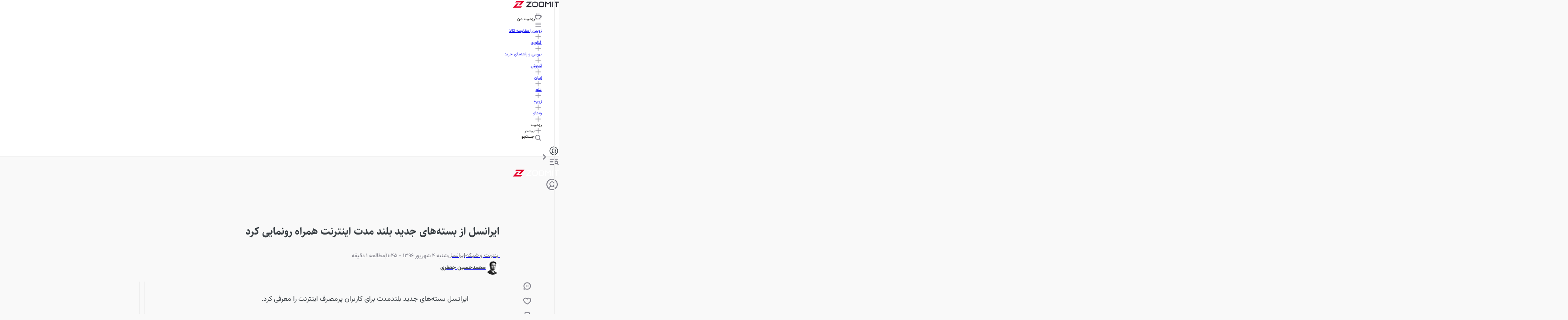

--- FILE ---
content_type: text/html; charset=utf-8
request_url: https://www.zoomit.ir/internet-network/191082-irancell-new-data-packages/
body_size: 110992
content:
<!DOCTYPE html><html lang="fa" class="sahelfont_e365a71b-module__Z3jwoa__className vazirfont_e6b24acf-module__mNlA-q__className"><head><meta charSet="utf-8"/><meta name="viewport" content="width=device-width, initial-scale=1"/><link rel="preload" as="image" imageSrcSet="https://api2.zoomit.ir/media/2017-7-1875b4ef-4e6a-43ab-a60e-40530c3d89b1-638ba0a8147879a62cf4f7df?w=96&amp;q=80 96w, https://api2.zoomit.ir/media/2017-7-1875b4ef-4e6a-43ab-a60e-40530c3d89b1-638ba0a8147879a62cf4f7df?w=128&amp;q=80 128w, https://api2.zoomit.ir/media/2017-7-1875b4ef-4e6a-43ab-a60e-40530c3d89b1-638ba0a8147879a62cf4f7df?w=256&amp;q=80 256w, https://api2.zoomit.ir/media/2017-7-1875b4ef-4e6a-43ab-a60e-40530c3d89b1-638ba0a8147879a62cf4f7df?w=384&amp;q=80 384w, https://api2.zoomit.ir/media/2017-7-1875b4ef-4e6a-43ab-a60e-40530c3d89b1-638ba0a8147879a62cf4f7df?w=430&amp;q=80 430w, https://api2.zoomit.ir/media/2017-7-1875b4ef-4e6a-43ab-a60e-40530c3d89b1-638ba0a8147879a62cf4f7df?w=750&amp;q=80 750w, https://api2.zoomit.ir/media/2017-7-1875b4ef-4e6a-43ab-a60e-40530c3d89b1-638ba0a8147879a62cf4f7df?w=828&amp;q=80 828w, https://api2.zoomit.ir/media/2017-7-1875b4ef-4e6a-43ab-a60e-40530c3d89b1-638ba0a8147879a62cf4f7df?w=1080&amp;q=80 1080w, https://api2.zoomit.ir/media/2017-7-1875b4ef-4e6a-43ab-a60e-40530c3d89b1-638ba0a8147879a62cf4f7df?w=1200&amp;q=80 1200w, https://api2.zoomit.ir/media/2017-7-1875b4ef-4e6a-43ab-a60e-40530c3d89b1-638ba0a8147879a62cf4f7df?w=1680&amp;q=80 1680w, https://api2.zoomit.ir/media/2017-7-1875b4ef-4e6a-43ab-a60e-40530c3d89b1-638ba0a8147879a62cf4f7df?w=1920&amp;q=80 1920w" imageSizes="(min-width: 1500px) 896px, (min-width: 1000px) calc(67.5vw - 103px), (min-width: 780px) calc(100vw - 160px), calc(100vw - 32px)" fetchPriority="high"/><style data-precedence="next" data-href="/_next/static/chunks/64d75d59232a3fe0.css /_next/static/chunks/5029a52b8889231b.css /_next/static/chunks/b01e5ec805c48037.css /_next/static/chunks/c02af52830cc8675.css">@font-face{font-family:swiper-icons;src:url("data:application/font-woff;charset=utf-8;base64, [base64]//wADZ2x5ZgAAAywAAADMAAAD2MHtryVoZWFkAAABbAAAADAAAAA2E2+eoWhoZWEAAAGcAAAAHwAAACQC9gDzaG10eAAAAigAAAAZAAAArgJkABFsb2NhAAAC0AAAAFoAAABaFQAUGG1heHAAAAG8AAAAHwAAACAAcABAbmFtZQAAA/gAAAE5AAACXvFdBwlwb3N0AAAFNAAAAGIAAACE5s74hXjaY2BkYGAAYpf5Hu/j+W2+MnAzMYDAzaX6QjD6/4//Bxj5GA8AuRwMYGkAPywL13jaY2BkYGA88P8Agx4j+/8fQDYfA1AEBWgDAIB2BOoAeNpjYGRgYNBh4GdgYgABEMnIABJzYNADCQAACWgAsQB42mNgYfzCOIGBlYGB0YcxjYGBwR1Kf2WQZGhhYGBiYGVmgAFGBiQQkOaawtDAoMBQxXjg/wEGPcYDDA4wNUA2CCgwsAAAO4EL6gAAeNpj2M0gyAACqxgGNWBkZ2D4/wMA+xkDdgAAAHjaY2BgYGaAYBkGRgYQiAHyGMF8FgYHIM3DwMHABGQrMOgyWDLEM1T9/w8UBfEMgLzE////P/5//f/V/xv+r4eaAAeMbAxwIUYmIMHEgKYAYjUcsDAwsLKxc3BycfPw8jEQA/[base64]/uznmfPFBNODM2K7MTQ45YEAZqGP81AmGGcF3iPqOop0r1SPTaTbVkfUe4HXj97wYE+yNwWYxwWu4v1ugWHgo3S1XdZEVqWM7ET0cfnLGxWfkgR42o2PvWrDMBSFj/IHLaF0zKjRgdiVMwScNRAoWUoH78Y2icB/yIY09An6AH2Bdu/UB+yxopYshQiEvnvu0dURgDt8QeC8PDw7Fpji3fEA4z/PEJ6YOB5hKh4dj3EvXhxPqH/SKUY3rJ7srZ4FZnh1PMAtPhwP6fl2PMJMPDgeQ4rY8YT6Gzao0eAEA409DuggmTnFnOcSCiEiLMgxCiTI6Cq5DZUd3Qmp10vO0LaLTd2cjN4fOumlc7lUYbSQcZFkutRG7g6JKZKy0RmdLY680CDnEJ+UMkpFFe1RN7nxdVpXrC4aTtnaurOnYercZg2YVmLN/d/gczfEimrE/fs/bOuq29Zmn8tloORaXgZgGa78yO9/cnXm2BpaGvq25Dv9S4E9+5SIc9PqupJKhYFSSl47+Qcr1mYNAAAAeNptw0cKwkAAAMDZJA8Q7OUJvkLsPfZ6zFVERPy8qHh2YER+3i/BP83vIBLLySsoKimrqKqpa2hp6+jq6RsYGhmbmJqZSy0sraxtbO3sHRydnEMU4uR6yx7JJXveP7WrDycAAAAAAAH//wACeNpjYGRgYOABYhkgZgJCZgZNBkYGLQZtIJsFLMYAAAw3ALgAeNolizEKgDAQBCchRbC2sFER0YD6qVQiBCv/H9ezGI6Z5XBAw8CBK/m5iQQVauVbXLnOrMZv2oLdKFa8Pjuru2hJzGabmOSLzNMzvutpB3N42mNgZGBg4GKQYzBhYMxJLMlj4GBgAYow/P/PAJJhLM6sSoWKfWCAAwDAjgbRAAB42mNgYGBkAIIbCZo5IPrmUn0hGA0AO8EFTQAA");font-weight:400;font-style:normal}:root{--swiper-theme-color:#007aff}:host{z-index:1;margin-left:auto;margin-right:auto;display:block;position:relative}.swiper{z-index:1;margin-left:auto;margin-right:auto;padding:0;list-style:none;display:block;position:relative;overflow:clip}.swiper-vertical>.swiper-wrapper{flex-direction:column}.swiper-wrapper{z-index:1;width:100%;height:100%;transition-property:transform;transition-timing-function:var(--swiper-wrapper-transition-timing-function,initial);box-sizing:content-box;display:flex;position:relative}.swiper-android .swiper-slide,.swiper-ios .swiper-slide,.swiper-wrapper{transform:translate(0,0)}.swiper-horizontal{touch-action:pan-y}.swiper-vertical{touch-action:pan-x}.swiper-slide{flex-shrink:0;width:100%;height:100%;transition-property:transform;display:block;position:relative}.swiper-slide-invisible-blank{visibility:hidden}.swiper-autoheight,.swiper-autoheight .swiper-slide{height:auto}.swiper-autoheight .swiper-wrapper{align-items:flex-start;transition-property:transform,height}.swiper-backface-hidden .swiper-slide{backface-visibility:hidden;transform:translateZ(0)}.swiper-3d.swiper-css-mode .swiper-wrapper{perspective:1200px}.swiper-3d .swiper-wrapper{transform-style:preserve-3d}.swiper-3d{perspective:1200px}.swiper-3d .swiper-slide,.swiper-3d .swiper-cube-shadow{transform-style:preserve-3d}.swiper-css-mode>.swiper-wrapper{scrollbar-width:none;-ms-overflow-style:none;overflow:auto}.swiper-css-mode>.swiper-wrapper::-webkit-scrollbar{display:none}.swiper-css-mode>.swiper-wrapper>.swiper-slide{scroll-snap-align:start start}.swiper-css-mode.swiper-horizontal>.swiper-wrapper{scroll-snap-type:x mandatory}.swiper-css-mode.swiper-vertical>.swiper-wrapper{scroll-snap-type:y mandatory}.swiper-css-mode.swiper-free-mode>.swiper-wrapper{scroll-snap-type:none}.swiper-css-mode.swiper-free-mode>.swiper-wrapper>.swiper-slide{scroll-snap-align:none}.swiper-css-mode.swiper-centered>.swiper-wrapper:before{content:"";flex-shrink:0;order:9999}.swiper-css-mode.swiper-centered>.swiper-wrapper>.swiper-slide{scroll-snap-align:center center;scroll-snap-stop:always}.swiper-css-mode.swiper-centered.swiper-horizontal>.swiper-wrapper>.swiper-slide:first-child{margin-inline-start:var(--swiper-centered-offset-before)}.swiper-css-mode.swiper-centered.swiper-horizontal>.swiper-wrapper:before{height:100%;min-height:1px;width:var(--swiper-centered-offset-after)}.swiper-css-mode.swiper-centered.swiper-vertical>.swiper-wrapper>.swiper-slide:first-child{margin-block-start:var(--swiper-centered-offset-before)}.swiper-css-mode.swiper-centered.swiper-vertical>.swiper-wrapper:before{width:100%;min-width:1px;height:var(--swiper-centered-offset-after)}.swiper-3d .swiper-slide-shadow,.swiper-3d .swiper-slide-shadow-left,.swiper-3d .swiper-slide-shadow-right,.swiper-3d .swiper-slide-shadow-top,.swiper-3d .swiper-slide-shadow-bottom,.swiper-3d .swiper-slide-shadow,.swiper-3d .swiper-slide-shadow-left,.swiper-3d .swiper-slide-shadow-right,.swiper-3d .swiper-slide-shadow-top,.swiper-3d .swiper-slide-shadow-bottom{pointer-events:none;z-index:10;width:100%;height:100%;position:absolute;top:0;left:0}.swiper-3d .swiper-slide-shadow{background:#00000026}.swiper-3d .swiper-slide-shadow-left{background-image:linear-gradient(270deg,#00000080,#0000)}.swiper-3d .swiper-slide-shadow-right{background-image:linear-gradient(90deg,#00000080,#0000)}.swiper-3d .swiper-slide-shadow-top{background-image:linear-gradient(#0000,#00000080)}.swiper-3d .swiper-slide-shadow-bottom{background-image:linear-gradient(#00000080,#0000)}.swiper-lazy-preloader{z-index:10;transform-origin:50%;box-sizing:border-box;border:4px solid var(--swiper-preloader-color,var(--swiper-theme-color));border-top-color:#0000;border-radius:50%;width:42px;height:42px;margin-top:-21px;margin-left:-21px;position:absolute;top:50%;left:50%}.swiper:not(.swiper-watch-progress) .swiper-lazy-preloader,.swiper-watch-progress .swiper-slide-visible .swiper-lazy-preloader{animation:1s linear infinite swiper-preloader-spin}.swiper-lazy-preloader-white{--swiper-preloader-color:#fff}.swiper-lazy-preloader-black{--swiper-preloader-color:#000}@keyframes swiper-preloader-spin{0%{transform:rotate(0)}to{transform:rotate(360deg)}}
.swiper .swiper-notification{pointer-events:none;opacity:0;z-index:-1000;position:absolute;top:0;left:0}


.swiper-grid>.swiper-wrapper{flex-wrap:wrap}.swiper-grid-column>.swiper-wrapper{flex-flow:column wrap}

:root{--swiper-navigation-size:44px}.swiper-button-prev,.swiper-button-next{top:var(--swiper-navigation-top-offset,50%);width:calc(var(--swiper-navigation-size)/44*27);height:var(--swiper-navigation-size);margin-top:calc(0px - (var(--swiper-navigation-size)/2));z-index:10;cursor:pointer;color:var(--swiper-navigation-color,var(--swiper-theme-color));justify-content:center;align-items:center;display:flex;position:absolute}.swiper-button-prev.swiper-button-disabled,.swiper-button-next.swiper-button-disabled{opacity:.35;cursor:auto;pointer-events:none}.swiper-button-prev.swiper-button-hidden,.swiper-button-next.swiper-button-hidden{opacity:0;cursor:auto;pointer-events:none}.swiper-navigation-disabled .swiper-button-prev,.swiper-navigation-disabled .swiper-button-next{display:none!important}.swiper-button-prev svg,.swiper-button-next svg{object-fit:contain;transform-origin:50%;width:100%;height:100%}.swiper-rtl .swiper-button-prev svg,.swiper-rtl .swiper-button-next svg{transform:rotate(180deg)}.swiper-button-prev,.swiper-rtl .swiper-button-next{left:var(--swiper-navigation-sides-offset,10px);right:auto}.swiper-button-lock{display:none}.swiper-button-prev:after,.swiper-button-next:after{font-family:swiper-icons;font-size:var(--swiper-navigation-size);letter-spacing:0;font-variant:initial;line-height:1;text-transform:none!important}.swiper-button-prev:after,.swiper-rtl .swiper-button-next:after{content:"prev"}.swiper-button-next,.swiper-rtl .swiper-button-prev{right:var(--swiper-navigation-sides-offset,10px);left:auto}.swiper-button-next:after,.swiper-rtl .swiper-button-prev:after{content:"next"}
.swiper-pagination{text-align:center;z-index:10;transition:opacity .3s;position:absolute;transform:translate(0,0)}.swiper-pagination.swiper-pagination-hidden{opacity:0}.swiper-pagination-disabled>.swiper-pagination,.swiper-pagination.swiper-pagination-disabled{display:none!important}.swiper-pagination-fraction,.swiper-pagination-custom,.swiper-horizontal>.swiper-pagination-bullets,.swiper-pagination-bullets.swiper-pagination-horizontal{bottom:var(--swiper-pagination-bottom,8px);top:var(--swiper-pagination-top,auto);width:100%;left:0}.swiper-pagination-bullets-dynamic{font-size:0;overflow:hidden}.swiper-pagination-bullets-dynamic .swiper-pagination-bullet{position:relative;transform:scale(.33)}.swiper-pagination-bullets-dynamic .swiper-pagination-bullet-active,.swiper-pagination-bullets-dynamic .swiper-pagination-bullet-active-main{transform:scale(1)}.swiper-pagination-bullets-dynamic .swiper-pagination-bullet-active-prev{transform:scale(.66)}.swiper-pagination-bullets-dynamic .swiper-pagination-bullet-active-prev-prev{transform:scale(.33)}.swiper-pagination-bullets-dynamic .swiper-pagination-bullet-active-next{transform:scale(.66)}.swiper-pagination-bullets-dynamic .swiper-pagination-bullet-active-next-next{transform:scale(.33)}.swiper-pagination-bullet{width:var(--swiper-pagination-bullet-width,var(--swiper-pagination-bullet-size,8px));height:var(--swiper-pagination-bullet-height,var(--swiper-pagination-bullet-size,8px));border-radius:var(--swiper-pagination-bullet-border-radius,50%);background:var(--swiper-pagination-bullet-inactive-color,#000);opacity:var(--swiper-pagination-bullet-inactive-opacity,.2);display:inline-block}button.swiper-pagination-bullet{box-shadow:none;appearance:none;border:none;margin:0;padding:0}.swiper-pagination-clickable .swiper-pagination-bullet{cursor:pointer}.swiper-pagination-bullet:only-child{display:none!important}.swiper-pagination-bullet-active{opacity:var(--swiper-pagination-bullet-opacity,1);background:var(--swiper-pagination-color,var(--swiper-theme-color))}.swiper-vertical>.swiper-pagination-bullets,.swiper-pagination-vertical.swiper-pagination-bullets{right:var(--swiper-pagination-right,8px);left:var(--swiper-pagination-left,auto);top:50%;transform:translateY(-50%)}.swiper-vertical>.swiper-pagination-bullets .swiper-pagination-bullet,.swiper-pagination-vertical.swiper-pagination-bullets .swiper-pagination-bullet{margin:var(--swiper-pagination-bullet-vertical-gap,6px)0;display:block}.swiper-vertical>.swiper-pagination-bullets.swiper-pagination-bullets-dynamic,.swiper-pagination-vertical.swiper-pagination-bullets.swiper-pagination-bullets-dynamic{width:8px;top:50%;transform:translateY(-50%)}.swiper-vertical>.swiper-pagination-bullets.swiper-pagination-bullets-dynamic .swiper-pagination-bullet,.swiper-pagination-vertical.swiper-pagination-bullets.swiper-pagination-bullets-dynamic .swiper-pagination-bullet{transition:transform .2s,top .2s;display:inline-block}.swiper-horizontal>.swiper-pagination-bullets .swiper-pagination-bullet,.swiper-pagination-horizontal.swiper-pagination-bullets .swiper-pagination-bullet{margin:0 var(--swiper-pagination-bullet-horizontal-gap,4px)}.swiper-horizontal>.swiper-pagination-bullets.swiper-pagination-bullets-dynamic,.swiper-pagination-horizontal.swiper-pagination-bullets.swiper-pagination-bullets-dynamic{white-space:nowrap;left:50%;transform:translate(-50%)}.swiper-horizontal>.swiper-pagination-bullets.swiper-pagination-bullets-dynamic .swiper-pagination-bullet,.swiper-pagination-horizontal.swiper-pagination-bullets.swiper-pagination-bullets-dynamic .swiper-pagination-bullet{transition:transform .2s,left .2s}.swiper-horizontal.swiper-rtl>.swiper-pagination-bullets-dynamic .swiper-pagination-bullet{transition:transform .2s,right .2s}.swiper-pagination-fraction{color:var(--swiper-pagination-fraction-color,inherit)}.swiper-pagination-progressbar{background:var(--swiper-pagination-progressbar-bg-color,#00000040);position:absolute}.swiper-pagination-progressbar .swiper-pagination-progressbar-fill{background:var(--swiper-pagination-color,var(--swiper-theme-color));transform-origin:0 0;width:100%;height:100%;position:absolute;top:0;left:0;transform:scale(0)}.swiper-rtl .swiper-pagination-progressbar .swiper-pagination-progressbar-fill{transform-origin:100% 0}.swiper-horizontal>.swiper-pagination-progressbar,.swiper-pagination-progressbar.swiper-pagination-horizontal,.swiper-vertical>.swiper-pagination-progressbar.swiper-pagination-progressbar-opposite,.swiper-pagination-progressbar.swiper-pagination-vertical.swiper-pagination-progressbar-opposite{width:100%;height:var(--swiper-pagination-progressbar-size,4px);top:0;left:0}.swiper-vertical>.swiper-pagination-progressbar,.swiper-pagination-progressbar.swiper-pagination-vertical,.swiper-horizontal>.swiper-pagination-progressbar.swiper-pagination-progressbar-opposite,.swiper-pagination-progressbar.swiper-pagination-horizontal.swiper-pagination-progressbar-opposite{width:var(--swiper-pagination-progressbar-size,4px);height:100%;top:0;left:0}.swiper-pagination-lock{display:none}
.swiper-virtual .swiper-slide{-webkit-backface-visibility:hidden;transform:translateZ(0)}.swiper-virtual.swiper-css-mode .swiper-wrapper:after{content:"";pointer-events:none;position:absolute;top:0;left:0}.swiper-virtual.swiper-css-mode.swiper-horizontal .swiper-wrapper:after{height:1px;width:var(--swiper-virtual-size)}.swiper-virtual.swiper-css-mode.swiper-vertical .swiper-wrapper:after{width:1px;height:var(--swiper-virtual-size)}
.swiper-zoom-container{text-align:center;justify-content:center;align-items:center;width:100%;height:100%;display:flex}.swiper-zoom-container>img,.swiper-zoom-container>svg,.swiper-zoom-container>canvas{object-fit:contain;max-width:100%;max-height:100%}.swiper-slide-zoomed{cursor:move;touch-action:none}
@font-face{font-family:SahelFont;src:url(/_next/static/media/Sahel_Bold-s.p.962147a0.woff2)format("woff2");font-display:swap;font-weight:700;font-style:normal}@font-face{font-family:SahelFont Fallback;src:local(Arial);ascent-override:94.75%;descent-override:43.07%;line-gap-override:0.0%;size-adjust:113.38%}.sahelfont_e365a71b-module__Z3jwoa__className{font-family:SahelFont,SahelFont Fallback}
@font-face{font-family:VazirFont;src:url(/_next/static/media/Vazirmatn_Regular-s.p.c2ca23de.woff2)format("woff2");font-display:swap;font-weight:400;font-style:normal}@font-face{font-family:VazirFont;src:url(/_next/static/media/Vazirmatn_Bold-s.p.af83fa93.woff2)format("woff2");font-display:swap;font-weight:700;font-style:normal}@font-face{font-family:VazirFont;src:url(/_next/static/media/Vazirmatn_Black-s.p.23455a85.woff2)format("woff2");font-display:swap;font-weight:900;font-style:normal}@font-face{font-family:VazirFont Fallback;src:local(Arial);ascent-override:101.52%;descent-override:53.18%;line-gap-override:0.0%;size-adjust:101.0%}.vazirfont_e6b24acf-module__mNlA-q__className{font-family:VazirFont,VazirFont Fallback}
/*# sourceMappingURL=2489995dcb7b154d.css.map*/@layer properties{@supports (((-webkit-hyphens:none)) and (not (margin-trim:inline))) or ((-moz-orient:inline) and (not (color:rgb(from red r g b)))){*,:before,:after,::backdrop{--tw-translate-x:0;--tw-translate-y:0;--tw-translate-z:0;--tw-scale-x:1;--tw-scale-y:1;--tw-scale-z:1;--tw-rotate-x:initial;--tw-rotate-y:initial;--tw-rotate-z:initial;--tw-skew-x:initial;--tw-skew-y:initial;--tw-pan-x:initial;--tw-pan-y:initial;--tw-pinch-zoom:initial;--tw-scroll-snap-strictness:proximity;--tw-space-y-reverse:0;--tw-border-style:solid;--tw-gradient-position:initial;--tw-gradient-from:#0000;--tw-gradient-via:#0000;--tw-gradient-to:#0000;--tw-gradient-stops:initial;--tw-gradient-via-stops:initial;--tw-gradient-from-position:0%;--tw-gradient-via-position:50%;--tw-gradient-to-position:100%;--tw-leading:initial;--tw-font-weight:initial;--tw-shadow:0 0 #0000;--tw-shadow-color:initial;--tw-shadow-alpha:100%;--tw-inset-shadow:0 0 #0000;--tw-inset-shadow-color:initial;--tw-inset-shadow-alpha:100%;--tw-ring-color:initial;--tw-ring-shadow:0 0 #0000;--tw-inset-ring-color:initial;--tw-inset-ring-shadow:0 0 #0000;--tw-ring-inset:initial;--tw-ring-offset-width:0px;--tw-ring-offset-color:#fff;--tw-ring-offset-shadow:0 0 #0000;--tw-outline-style:solid;--tw-blur:initial;--tw-brightness:initial;--tw-contrast:initial;--tw-grayscale:initial;--tw-hue-rotate:initial;--tw-invert:initial;--tw-opacity:initial;--tw-saturate:initial;--tw-sepia:initial;--tw-drop-shadow:initial;--tw-drop-shadow-color:initial;--tw-drop-shadow-alpha:100%;--tw-drop-shadow-size:initial;--tw-backdrop-blur:initial;--tw-backdrop-brightness:initial;--tw-backdrop-contrast:initial;--tw-backdrop-grayscale:initial;--tw-backdrop-hue-rotate:initial;--tw-backdrop-invert:initial;--tw-backdrop-opacity:initial;--tw-backdrop-saturate:initial;--tw-backdrop-sepia:initial;--tw-duration:initial;--tw-ease:initial;--tw-content:""}}}@layer theme{:root,:host{--spacing:.25rem;--font-weight-normal:400;--font-weight-medium:500;--font-weight-bold:700;--font-weight-black:900;--leading-normal:1.5;--leading-loose:2;--ease-in-out:cubic-bezier(.4,0,.2,1);--animate-spin:spin 1s linear infinite;--animate-pulse:pulse 2s cubic-bezier(.4,0,.6,1)infinite;--blur-md:12px;--default-transition-duration:.15s;--default-transition-timing-function:cubic-bezier(.4,0,.2,1);--shadow-main:0 1px 3px 0 var(--elevation);--spacing-px:1px;--spacing-0:0;--spacing-0\.5:2px;--spacing-1:4px;--spacing-1\.5:6px;--spacing-2:8px;--spacing-2\.5:10px;--spacing-3:12px;--spacing-3\.5:14px;--spacing-4:16px;--spacing-5:20px;--spacing-6:24px;--spacing-7:28px;--spacing-8:32px;--spacing-9:36px;--spacing-10:40px;--spacing-11:44px;--spacing-12:48px;--spacing-14:56px;--spacing-16:64px;--spacing-20:80px;--spacing-24:96px;--spacing-28:112px;--spacing-32:128px;--spacing-36:144px;--spacing-40:160px;--spacing-44:176px;--spacing-48:192px;--spacing-52:208px;--spacing-60:240px;--spacing-72:288px;--spacing-80:320px;--spacing-96:384px;--color-text:rgb(var(--c-text));--color-text-hover:rgb(var(--c-textHover));--color-background1:rgb(var(--c-background1));--color-background2:rgb(var(--c-background2));--color-card:rgb(var(--c-card));--color-primary1:rgb(var(--c-primary1));--color-primary2:rgb(var(--c-primary2));--color-primary3:rgb(var(--c-primary3));--color-success1:rgb(var(--c-success1));--color-warning1:rgb(var(--c-warning1));--color-error:rgb(var(--c-error));--color-info:rgb(var(--c-info));--color-black1:rgb(var(--c-black1));--color-black3:rgb(var(--c-black3));--color-black5:rgb(var(--c-black5));--color-grey1:rgb(var(--c-grey1));--color-grey3:rgb(var(--c-grey3));--color-grey5:rgb(var(--c-grey5));--color-grey6:rgb(var(--c-grey6));--color-grey7:rgb(var(--c-grey7));--color-elevation:rgb(var(--elevation));--color-white:rgb(var(--c-white));--color-borderPrimary:rgb(var(--c-borderPrimary));--color-borderSecondary:rgb(var(--c-borderSecondary));--radius-sm:var(--radius-sm);--radius-md:var(--radius-md);--radius-full:var(--radius-full);--font-primary:var(--font-primary);--font-secondary:var(--font-secondary);--aspect-primary:var(--aspect-ratio-primary);--text-h1:24px;--text-h1--font-weight:700;--text-h2:22px;--text-h2--font-weight:700;--text-h5:16px;--text-h5--font-weight:700;--text-h6:14px;--text-h6--font-weight:700;--text-subhead-bold:12px;--text-subhead-bold--font-weight:700;--text-body:14px;--text-callout:13px;--text-subhead:12px;--animate-loading-bounce:animate-loading-bounce;--animate-move-path:animate-move-path 4s infinite linear}}@layer base{*,:after,:before,::backdrop{box-sizing:border-box;border:0 solid;margin:0;padding:0}::file-selector-button{box-sizing:border-box;border:0 solid;margin:0;padding:0}html,:host{-webkit-text-size-adjust:100%;tab-size:4;line-height:1.5;font-family:var(--default-font-family,ui-sans-serif,system-ui,sans-serif,"Apple Color Emoji","Segoe UI Emoji","Segoe UI Symbol","Noto Color Emoji");font-feature-settings:var(--default-font-feature-settings,normal);font-variation-settings:var(--default-font-variation-settings,normal);-webkit-tap-highlight-color:transparent}hr{height:0;color:inherit;border-top-width:1px}abbr:where([title]){-webkit-text-decoration:underline dotted;text-decoration:underline dotted}h1,h2,h3,h4,h5,h6{font-size:inherit;font-weight:inherit}a{color:inherit;-webkit-text-decoration:inherit;-webkit-text-decoration:inherit;-webkit-text-decoration:inherit;-webkit-text-decoration:inherit;text-decoration:inherit}b,strong{font-weight:bolder}code,kbd,samp,pre{font-family:var(--default-mono-font-family,ui-monospace,SFMono-Regular,Menlo,Monaco,Consolas,"Liberation Mono","Courier New",monospace);font-feature-settings:var(--default-mono-font-feature-settings,normal);font-variation-settings:var(--default-mono-font-variation-settings,normal);font-size:1em}small{font-size:80%}sub,sup{vertical-align:baseline;font-size:75%;line-height:0;position:relative}sub{bottom:-.25em}sup{top:-.5em}table{text-indent:0;border-color:inherit;border-collapse:collapse}:-moz-focusring{outline:auto}progress{vertical-align:baseline}summary{display:list-item}ol,ul,menu{list-style:none}img,svg,video,canvas,audio,iframe,embed,object{vertical-align:middle;display:block}img,video{max-width:100%;height:auto}button,input,select,optgroup,textarea{font:inherit;font-feature-settings:inherit;font-variation-settings:inherit;letter-spacing:inherit;color:inherit;opacity:1;background-color:#0000;border-radius:0}::file-selector-button{font:inherit;font-feature-settings:inherit;font-variation-settings:inherit;letter-spacing:inherit;color:inherit;opacity:1;background-color:#0000;border-radius:0}:where(select:is([multiple],[size])) optgroup{font-weight:bolder}:where(select:is([multiple],[size])) optgroup option{padding-inline-start:20px}::file-selector-button{margin-inline-end:4px}::placeholder{opacity:1}@supports (not ((-webkit-appearance:-apple-pay-button))) or (contain-intrinsic-size:1px){::placeholder{color:currentColor}@supports (color:color-mix(in lab, red, red)){::placeholder{color:color-mix(in oklab,currentcolor 50%,transparent)}}}textarea{resize:vertical}::-webkit-search-decoration{-webkit-appearance:none}::-webkit-date-and-time-value{min-height:1lh;text-align:inherit}::-webkit-datetime-edit{display:inline-flex}::-webkit-datetime-edit-fields-wrapper{padding:0}::-webkit-datetime-edit{padding-block:0}::-webkit-datetime-edit-year-field{padding-block:0}::-webkit-datetime-edit-month-field{padding-block:0}::-webkit-datetime-edit-day-field{padding-block:0}::-webkit-datetime-edit-hour-field{padding-block:0}::-webkit-datetime-edit-minute-field{padding-block:0}::-webkit-datetime-edit-second-field{padding-block:0}::-webkit-datetime-edit-millisecond-field{padding-block:0}::-webkit-datetime-edit-meridiem-field{padding-block:0}::-webkit-calendar-picker-indicator{line-height:1}:-moz-ui-invalid{box-shadow:none}button,input:where([type=button],[type=reset],[type=submit]){appearance:button}::file-selector-button{appearance:button}::-webkit-inner-spin-button{height:auto}::-webkit-outer-spin-button{height:auto}[hidden]:where(:not([hidden=until-found])){display:none!important}}@layer components;@layer utilities{.\@container{container-type:inline-size!important}.pointer-events-auto{pointer-events:auto!important}.pointer-events-none{pointer-events:none!important}.invisible{visibility:hidden!important}.visible{visibility:visible!important}.sr-only{clip:rect(0,0,0,0)!important;white-space:nowrap!important;border-width:0!important;width:1px!important;height:1px!important;margin:-1px!important;padding:0!important;position:absolute!important;overflow:hidden!important}.title-indicator-primary{border-right:4px solid var(--color-primary1)!important;padding-right:16px!important;position:relative!important}.absolute{position:absolute!important}.fixed{position:fixed!important}.relative{position:relative!important}.static{position:static!important}.sticky{position:sticky!important}.inset-0{inset:var(--spacing-0)!important}.\!top-1\/2{top:50%!important}.-top-3\.5{top:calc(var(--spacing-3\.5)*-1)!important}.top-0{top:var(--spacing-0)!important}.top-1\/2{top:50%!important}.top-2{top:var(--spacing-2)!important}.top-2\.5{top:var(--spacing-2\.5)!important}.top-3{top:var(--spacing-3)!important}.top-4{top:var(--spacing-4)!important}.top-5{top:var(--spacing-5)!important}.top-6{top:var(--spacing-6)!important}.top-8{top:var(--spacing-8)!important}.top-12{top:var(--spacing-12)!important}.top-14{top:var(--spacing-14)!important}.top-16{top:var(--spacing-16)!important}.top-\[38px\]{top:38px!important}.top-\[50\%\]{top:50%!important}.top-\[calc\(50\%\+2px\)\]{top:calc(50% + 2px)!important}.\!right-\[unset\]{right:unset!important}.-right-6{right:calc(var(--spacing-6)*-1)!important}.right-0{right:var(--spacing-0)!important}.right-0\.5{right:var(--spacing-0\.5)!important}.right-2{right:var(--spacing-2)!important}.right-3{right:var(--spacing-3)!important}.right-4{right:var(--spacing-4)!important}.right-8{right:var(--spacing-8)!important}.right-10{right:var(--spacing-10)!important}.right-12{right:var(--spacing-12)!important}.-bottom-\[100px\]{bottom:-100px!important}.bottom-0{bottom:var(--spacing-0)!important}.bottom-2{bottom:var(--spacing-2)!important}.bottom-4{bottom:var(--spacing-4)!important}.bottom-8{bottom:var(--spacing-8)!important}.bottom-10{bottom:var(--spacing-10)!important}.bottom-12{bottom:var(--spacing-12)!important}.bottom-14{bottom:var(--spacing-14)!important}.bottom-16{bottom:var(--spacing-16)!important}.bottom-24{bottom:var(--spacing-24)!important}.\!left-1\/2{left:50%!important}.left-0{left:var(--spacing-0)!important}.left-1\/2{left:50%!important}.left-2{left:var(--spacing-2)!important}.left-3{left:var(--spacing-3)!important}.left-4{left:var(--spacing-4)!important}.left-\[50\%\]{left:50%!important}.left-auto{left:auto!important}.isolate{isolation:isolate!important}.z-0{z-index:0!important}.z-1{z-index:1!important}.z-10{z-index:10!important}.z-20{z-index:20!important}.z-30{z-index:30!important}.z-40{z-index:40!important}.z-50{z-index:50!important}.z-100{z-index:100!important}.z-9999{z-index:9999!important}.z-99999{z-index:99999!important}.z-\[-1\]{z-index:-1!important}.z-\[1\]{z-index:1!important}.z-\[2\]{z-index:2!important}.z-\[3\]{z-index:3!important}.z-\[5\]{z-index:5!important}.z-\[9\]{z-index:9!important}.z-\[100\]{z-index:100!important}.z-\[999\]{z-index:999!important}.z-\[1000\]{z-index:1000!important}.col-span-5{grid-column:span 5/span 5!important}.col-span-6{grid-column:span 6/span 6!important}.col-span-7{grid-column:span 7/span 7!important}.row-span-6{grid-row:span 6/span 6!important}.row-span-12{grid-row:span 12/span 12!important}.container{width:100%!important}@media (min-width:0){.container{max-width:0!important}}@media (min-width:576px){.container{max-width:576px!important}}@media (min-width:768px){.container{max-width:768px!important}}@media (min-width:992px){.container{max-width:992px!important}}@media (min-width:1200px){.container{max-width:1200px!important}}@media (min-width:1416px){.container{max-width:1416px!important}}.-m-0\.5{margin:calc(var(--spacing-0\.5)*-1)!important}.m-0{margin:var(--spacing-0)!important}.m-2{margin:var(--spacing-2)!important}.m-6{margin:var(--spacing-6)!important}.m-auto{margin:auto!important}.-mx-4{margin-inline:calc(var(--spacing-4)*-1)!important}.-mx-6{margin-inline:calc(var(--spacing-6)*-1)!important}.mx-0{margin-inline:var(--spacing-0)!important}.mx-1\.5{margin-inline:var(--spacing-1\.5)!important}.mx-5{margin-inline:var(--spacing-5)!important}.mx-6{margin-inline:var(--spacing-6)!important}.mx-\[26px\]{margin-inline:26px!important}.mx-auto{margin-inline:auto!important}.my-0{margin-block:var(--spacing-0)!important}.my-2{margin-block:var(--spacing-2)!important}.my-2\.5{margin-block:var(--spacing-2\.5)!important}.my-3{margin-block:var(--spacing-3)!important}.my-4{margin-block:var(--spacing-4)!important}.my-5{margin-block:var(--spacing-5)!important}.my-8{margin-block:var(--spacing-8)!important}.my-12{margin-block:var(--spacing-12)!important}.\!mt-2{margin-top:var(--spacing-2)!important}.-mt-6{margin-top:calc(var(--spacing-6)*-1)!important}.-mt-8{margin-top:calc(var(--spacing-8)*-1)!important}.-mt-16{margin-top:calc(var(--spacing-16)*-1)!important}.-mt-\[42px\]{margin-top:-42px!important}.-mt-\[78px\]{margin-top:-78px!important}.mt-0{margin-top:var(--spacing-0)!important}.mt-1{margin-top:var(--spacing-1)!important}.mt-2{margin-top:var(--spacing-2)!important}.mt-2\.5{margin-top:var(--spacing-2\.5)!important}.mt-3{margin-top:var(--spacing-3)!important}.mt-4{margin-top:var(--spacing-4)!important}.mt-5{margin-top:var(--spacing-5)!important}.mt-6{margin-top:var(--spacing-6)!important}.mt-7{margin-top:var(--spacing-7)!important}.mt-8{margin-top:var(--spacing-8)!important}.mt-10{margin-top:var(--spacing-10)!important}.mt-12{margin-top:var(--spacing-12)!important}.mt-16{margin-top:var(--spacing-16)!important}.mt-\[5px\]{margin-top:5px!important}.mt-\[26px\]{margin-top:26px!important}.mt-auto{margin-top:auto!important}.-mr-4{margin-right:calc(var(--spacing-4)*-1)!important}.mr-0{margin-right:var(--spacing-0)!important}.mr-1{margin-right:var(--spacing-1)!important}.mr-2{margin-right:var(--spacing-2)!important}.mr-3{margin-right:var(--spacing-3)!important}.mr-4{margin-right:var(--spacing-4)!important}.mr-5{margin-right:var(--spacing-5)!important}.mr-6{margin-right:var(--spacing-6)!important}.mr-\[6vw\]{margin-right:6vw!important}.mr-auto{margin-right:auto!important}.-mb-16{margin-bottom:calc(var(--spacing-16)*-1)!important}.mb-0{margin-bottom:var(--spacing-0)!important}.mb-0\.5{margin-bottom:var(--spacing-0\.5)!important}.mb-1{margin-bottom:var(--spacing-1)!important}.mb-1\.5{margin-bottom:var(--spacing-1\.5)!important}.mb-2{margin-bottom:var(--spacing-2)!important}.mb-2\.5{margin-bottom:var(--spacing-2\.5)!important}.mb-3{margin-bottom:var(--spacing-3)!important}.mb-4{margin-bottom:var(--spacing-4)!important}.mb-5{margin-bottom:var(--spacing-5)!important}.mb-6{margin-bottom:var(--spacing-6)!important}.mb-8{margin-bottom:var(--spacing-8)!important}.mb-12{margin-bottom:var(--spacing-12)!important}.mb-\[25px\]{margin-bottom:25px!important}.mb-auto{margin-bottom:auto!important}.ml-1\.5{margin-left:var(--spacing-1\.5)!important}.ml-3{margin-left:var(--spacing-3)!important}.ml-4{margin-left:var(--spacing-4)!important}.ml-auto{margin-left:auto!important}.line-clamp-1{-webkit-line-clamp:1!important;-webkit-box-orient:vertical!important;display:-webkit-box!important;overflow:hidden!important}.line-clamp-2{-webkit-line-clamp:2!important;-webkit-box-orient:vertical!important;display:-webkit-box!important;overflow:hidden!important}.line-clamp-3{-webkit-line-clamp:3!important;-webkit-box-orient:vertical!important;display:-webkit-box!important;overflow:hidden!important}.line-clamp-4{-webkit-line-clamp:4!important;-webkit-box-orient:vertical!important;display:-webkit-box!important;overflow:hidden!important}.\!hidden{display:none!important}.block{display:block!important}.contents{display:contents!important}.flex{display:flex!important}.grid{display:grid!important}.hidden{display:none!important}.inline{display:inline!important}.inline-block{display:inline-block!important}.inline-flex{display:inline-flex!important}.list-item{display:list-item!important}.table{display:table!important}.aspect-\[3\/2\]{aspect-ratio:3/2!important}.aspect-\[5\/1\]{aspect-ratio:5!important}.aspect-\[7\/5\]{aspect-ratio:7/5!important}.aspect-\[9\/5\]{aspect-ratio:9/5!important}.aspect-\[9\/16\]{aspect-ratio:9/16!important}.aspect-\[16\/9\]{aspect-ratio:16/9!important}.aspect-\[1320\/536\]{aspect-ratio:1320/536!important}.aspect-primary{aspect-ratio:var(--aspect-primary)!important}.aspect-square{aspect-ratio:1!important}.size-2{width:var(--spacing-2)!important;height:var(--spacing-2)!important}.size-\[5px\]{width:5px!important;height:5px!important}.\!h-5{height:var(--spacing-5)!important}.\!h-9{height:var(--spacing-9)!important}.\!h-12{height:var(--spacing-12)!important}.h-0{height:var(--spacing-0)!important}.h-1\.5{height:var(--spacing-1\.5)!important}.h-1\/2{height:50%!important}.h-2{height:var(--spacing-2)!important}.h-3{height:var(--spacing-3)!important}.h-3\.5{height:var(--spacing-3\.5)!important}.h-4{height:var(--spacing-4)!important}.h-5{height:var(--spacing-5)!important}.h-6{height:var(--spacing-6)!important}.h-7{height:var(--spacing-7)!important}.h-8{height:var(--spacing-8)!important}.h-10{height:var(--spacing-10)!important}.h-11{height:var(--spacing-11)!important}.h-12{height:var(--spacing-12)!important}.h-14{height:var(--spacing-14)!important}.h-16{height:var(--spacing-16)!important}.h-20{height:var(--spacing-20)!important}.h-24{height:var(--spacing-24)!important}.h-32{height:var(--spacing-32)!important}.h-36{height:var(--spacing-36)!important}.h-52{height:var(--spacing-52)!important}.h-60{height:var(--spacing-60)!important}.h-\[1px\]{height:1px!important}.h-\[3px\]{height:3px!important}.h-\[5px\]{height:5px!important}.h-\[6px\]{height:6px!important}.h-\[10px\]{height:10px!important}.h-\[23px\]{height:23px!important}.h-\[24px\]{height:24px!important}.h-\[42px\]{height:42px!important}.h-\[48px\]{height:48px!important}.h-\[50px\]{height:50px!important}.h-\[51px\]{height:51px!important}.h-\[56px\]{height:56px!important}.h-\[58px\]{height:58px!important}.h-\[59px\]{height:59px!important}.h-\[65\%\]{height:65%!important}.h-\[76px\]{height:76px!important}.h-\[78px\]{height:78px!important}.h-\[84px\]{height:84px!important}.h-\[88px\]{height:88px!important}.h-\[104px\]{height:104px!important}.h-\[122px\]{height:122px!important}.h-\[124px\]{height:124px!important}.h-\[128px\]{height:128px!important}.h-\[132px\]{height:132px!important}.h-\[138px\]{height:138px!important}.h-\[140px\]{height:140px!important}.h-\[148px\]{height:148px!important}.h-\[150px\]{height:150px!important}.h-\[175\.5px\]{height:175.5px!important}.h-\[202px\]{height:202px!important}.h-\[208px\]{height:208px!important}.h-\[246px\]{height:246px!important}.h-\[247\.5px\]{height:247.5px!important}.h-\[262px\]{height:262px!important}.h-\[280px\]{height:280px!important}.h-\[301px\]{height:301px!important}.h-\[321px\]{height:321px!important}.h-\[372px\]{height:372px!important}.h-\[377px\]{height:377px!important}.h-\[400px\]{height:400px!important}.h-\[492px\]{height:492px!important}.h-\[500px\]{height:500px!important}.h-\[560px\]{height:560px!important}.h-\[calc\(100\%-30px\)\]{height:calc(100% - 30px)!important}.h-\[calc\(100\%-32px\)\]{height:calc(100% - 32px)!important}.h-\[calc\(100\%-36px\)\]{height:calc(100% - 36px)!important}.h-\[calc\(100\%-72px\)\]{height:calc(100% - 72px)!important}.h-\[calc\(100\%-75px\)\]{height:calc(100% - 75px)!important}.h-\[calc\(100\%-80px\)\]{height:calc(100% - 80px)!important}.h-\[calc\(100\%-126px\)\]{height:calc(100% - 126px)!important}.h-\[calc\(100vh-58px\)\]{height:calc(100vh - 58px)!important}.h-\[calc\(100vh-104px\)\]{height:calc(100vh - 104px)!important}.h-auto{height:auto!important}.h-dvh{height:100dvh!important}.h-fit{height:fit-content!important}.h-full{height:100%!important}.h-px{height:1px!important;height:var(--spacing-px)!important}.h-screen{height:100vh!important}.max-h-\[60vh\]{max-height:60vh!important}.max-h-\[80vh\]{max-height:80vh!important}.max-h-\[90vh\]{max-height:90vh!important}.max-h-\[auto\]{max-height:auto!important}.max-h-\[calc\(100\%-32px\)\]{max-height:calc(100% - 32px)!important}.max-h-\[calc\(100\%-88px\)\]{max-height:calc(100% - 88px)!important}.max-h-\[calc\(100\%-168px\)\]{max-height:calc(100% - 168px)!important}.max-h-\[calc\(100vh-220px\)\]{max-height:calc(100vh - 220px)!important}.min-h-2\.5{min-height:var(--spacing-2\.5)!important}.min-h-8{min-height:var(--spacing-8)!important}.min-h-11{min-height:var(--spacing-11)!important}.min-h-12{min-height:var(--spacing-12)!important}.min-h-32{min-height:var(--spacing-32)!important}.min-h-72{min-height:var(--spacing-72)!important}.min-h-96{min-height:var(--spacing-96)!important}.min-h-\[2lh\]{min-height:2lh!important}.min-h-\[44\.8px\]{min-height:44.8px!important}.min-h-\[58px\]{min-height:58px!important}.min-h-\[72px\]{min-height:72px!important}.min-h-\[107px\]{min-height:107px!important}.min-h-\[132px\]{min-height:132px!important}.min-h-\[164px\]{min-height:164px!important}.min-h-\[calc\(100vh-60px\)\]{min-height:calc(100vh - 60px)!important}.min-h-screen{min-height:100vh!important}.\!w-5{width:var(--spacing-5)!important}.\!w-12{width:var(--spacing-12)!important}.\!w-16{width:var(--spacing-16)!important}.\!w-full{width:100%!important}.w-1\.5{width:var(--spacing-1\.5)!important}.w-1\/2{width:50%!important}.w-1\/3{width:33.3333%!important}.w-1\/12{width:8.33333%!important}.w-3{width:var(--spacing-3)!important}.w-3\/4{width:75%!important}.w-3\/5{width:60%!important}.w-4{width:var(--spacing-4)!important}.w-5\/12{width:41.6667%!important}.w-6{width:var(--spacing-6)!important}.w-7\/12{width:58.3333%!important}.w-8{width:var(--spacing-8)!important}.w-9\/10{width:90%!important}.w-10{width:var(--spacing-10)!important}.w-10\/12{width:83.3333%!important}.w-11{width:var(--spacing-11)!important}.w-12{width:var(--spacing-12)!important}.w-14{width:var(--spacing-14)!important}.w-16{width:var(--spacing-16)!important}.w-20{width:var(--spacing-20)!important}.w-24{width:var(--spacing-24)!important}.w-28{width:var(--spacing-28)!important}.w-30{width:calc(var(--spacing)*30)!important}.w-32{width:var(--spacing-32)!important}.w-40{width:var(--spacing-40)!important}.w-\[1px\]{width:1px!important}.w-\[6px\]{width:6px!important}.w-\[21px\]{width:21px!important}.w-\[22px\]{width:22px!important}.w-\[30\%\]{width:30%!important}.w-\[48px\]{width:48px!important}.w-\[56px\]{width:56px!important}.w-\[57\%\]{width:57%!important}.w-\[68\.5\%\]{width:68.5%!important}.w-\[70\%\]{width:70%!important}.w-\[72px\]{width:72px!important}.w-\[83\%\]{width:83%!important}.w-\[88px\]{width:88px!important}.w-\[98px\]{width:98px!important}.w-\[100px\]{width:100px!important}.w-\[104px\]{width:104px!important}.w-\[120px\]{width:120px!important}.w-\[130px\]{width:130px!important}.w-\[132px\]{width:132px!important}.w-\[139\.2px\]{width:139.2px!important}.w-\[140px\]{width:140px!important}.w-\[148px\]{width:148px!important}.w-\[150px\]{width:150px!important}.w-\[172px\]{width:172px!important}.w-\[176px\]{width:176px!important}.w-\[186px\]{width:186px!important}.w-\[200px\]{width:200px!important}.w-\[201px\]{width:201px!important}.w-\[204px\]{width:204px!important}.w-\[237\.3px\]{width:237.3px!important}.w-\[250px\]{width:250px!important}.w-\[272px\]{width:272px!important}.w-\[273px\]{width:273px!important}.w-\[284px\]{width:284px!important}.w-\[290px\]{width:290px!important}.w-\[296px\]{width:296px!important}.w-\[300px\]{width:300px!important}.w-\[312px\]{width:312px!important}.w-\[328px\]{width:328px!important}.w-\[350px\]{width:350px!important}.w-\[360px\]{width:360px!important}.w-\[380px\]{width:380px!important}.w-\[616px\]{width:616px!important}.w-\[648px\]{width:648px!important}.w-\[calc\(50\%-4px\)\]{width:calc(50% - 4px)!important}.w-\[calc\(100\%-32px\)\]{width:calc(100% - 32px)!important}.w-\[calc\(100\%-100px\)\]{width:calc(100% - 100px)!important}.w-\[inherit\]{width:inherit!important}.w-auto{width:auto!important}.w-dvw{width:100dvw!important}.w-fit{width:fit-content!important}.w-full{width:100%!important}.w-max{width:max-content!important}.w-px{width:1px!important;width:var(--spacing-px)!important}.w-screen{width:100vw!important}.max-w-1\/2{max-width:50%!important}.max-w-24{max-width:var(--spacing-24)!important}.max-w-32{max-width:var(--spacing-32)!important}.max-w-36{max-width:var(--spacing-36)!important}.max-w-\[85px\]{max-width:85px!important}.max-w-\[98px\]{max-width:98px!important}.max-w-\[100vw\]{max-width:100vw!important}.max-w-\[180px\]{max-width:180px!important}.max-w-\[204px\]{max-width:204px!important}.max-w-\[273px\]{max-width:273px!important}.max-w-\[300px\]{max-width:300px!important}.max-w-\[312px\]{max-width:312px!important}.max-w-\[500px\]{max-width:500px!important}.max-w-\[571px\]{max-width:571px!important}.max-w-\[872px\]{max-width:872px!important}.max-w-\[calc\(100\%-80px\)\]{max-width:calc(100% - 80px)!important}.max-w-full{max-width:100%!important}.min-w-0{min-width:var(--spacing-0)!important}.min-w-1\/2{min-width:50%!important}.min-w-4{min-width:var(--spacing-4)!important}.min-w-16{min-width:var(--spacing-16)!important}.min-w-36{min-width:var(--spacing-36)!important}.min-w-48{min-width:var(--spacing-48)!important}.min-w-\[52px\]{min-width:52px!important}.min-w-\[72px\]{min-width:72px!important}.min-w-\[100px\]{min-width:100px!important}.min-w-\[102px\]{min-width:102px!important}.min-w-\[138px\]{min-width:138px!important}.min-w-\[140px\]{min-width:140px!important}.min-w-\[270px\]{min-width:270px!important}.min-w-\[273px\]{min-width:273px!important}.min-w-\[300px\]{min-width:300px!important}.min-w-fit{min-width:fit-content!important}.min-w-full{min-width:100%!important}.flex-1{flex:1!important}.flex-1\/2{flex:50%!important}.flex-1\/3{flex:33.3333%!important}.flex-2\/3{flex:66.6667%!important}.flex-\[0_0_312px\]{flex:0 0 312px!important}.flex-\[0_0_328px\]{flex:0 0 328px!important}.flex-\[1\]{flex:1!important}.flex-shrink{flex-shrink:1!important}.shrink-0{flex-shrink:0!important}.shrink-\[2\]{flex-shrink:2!important}.flex-grow,.grow{flex-grow:1!important}.basis-0{flex-basis:var(--spacing-0)!important}.basis-1\/2{flex-basis:50%!important}.basis-80{flex-basis:var(--spacing-80)!important}.\[table-layout\:auto\],.table-auto{table-layout:auto!important}.border-collapse{border-collapse:collapse!important}.origin-left{transform-origin:0!important}.origin-right{transform-origin:100%!important}.\!-translate-1\/2,.-translate-1\/2{--tw-translate-x:calc(calc(1/2*100%)*-1)!important;--tw-translate-y:calc(calc(1/2*100%)*-1)!important;translate:var(--tw-translate-x)var(--tw-translate-y)!important}.-translate-\[50\%\]{--tw-translate-x:calc(50%*-1)!important;--tw-translate-y:calc(50%*-1)!important;translate:var(--tw-translate-x)var(--tw-translate-y)!important}.-translate-x-1\/2{--tw-translate-x:calc(calc(1/2*100%)*-1)!important;translate:var(--tw-translate-x)var(--tw-translate-y)!important}.-translate-x-1\/3{--tw-translate-x:calc(calc(1/3*100%)*-1)!important;translate:var(--tw-translate-x)var(--tw-translate-y)!important}.-translate-x-2\/4{--tw-translate-x:calc(calc(2/4*100%)*-1)!important;translate:var(--tw-translate-x)var(--tw-translate-y)!important}.-translate-x-4{--tw-translate-x:calc(var(--spacing-4)*-1)!important;translate:var(--tw-translate-x)var(--tw-translate-y)!important}.translate-x-1\/2{--tw-translate-x:calc(1/2*100%)!important;translate:var(--tw-translate-x)var(--tw-translate-y)!important}.translate-x-20{--tw-translate-x:var(--spacing-20)!important;translate:var(--tw-translate-x)var(--tw-translate-y)!important}.-translate-y-1\/2{--tw-translate-y:calc(calc(1/2*100%)*-1)!important;translate:var(--tw-translate-x)var(--tw-translate-y)!important}.-translate-y-2\/4{--tw-translate-y:calc(calc(2/4*100%)*-1)!important;translate:var(--tw-translate-x)var(--tw-translate-y)!important}.translate-y-\[0\.4px\]{--tw-translate-y:.4px!important;translate:var(--tw-translate-x)var(--tw-translate-y)!important}.scale-150{--tw-scale-x:150%!important;--tw-scale-y:150%!important;--tw-scale-z:150%!important;scale:var(--tw-scale-x)var(--tw-scale-y)!important}.rotate-0{rotate:none!important}.rotate-45{rotate:45deg!important}.rotate-180{rotate:180deg!important}.rotate-z-180{--tw-rotate-z:rotateZ(180deg)!important;transform:var(--tw-rotate-x,)var(--tw-rotate-y,)var(--tw-rotate-z,)var(--tw-skew-x,)var(--tw-skew-y,)!important}.transform{transform:var(--tw-rotate-x,)var(--tw-rotate-y,)var(--tw-rotate-z,)var(--tw-skew-x,)var(--tw-skew-y,)!important}.animate-loading-bounce{animation:var(--animate-loading-bounce)!important}.animate-move-path{animation:var(--animate-move-path)!important}.animate-pulse{animation:var(--animate-pulse)!important}.animate-spin{animation:var(--animate-spin)!important}.cursor-default{cursor:default!important}.cursor-not-allowed{cursor:not-allowed!important}.cursor-pointer{cursor:pointer!important}.touch-pan-x{--tw-pan-x:pan-x!important;touch-action:var(--tw-pan-x,)var(--tw-pan-y,)var(--tw-pinch-zoom,)!important}.touch-none{touch-action:none!important}.resize{resize:both!important}.snap-x{scroll-snap-type:x var(--tw-scroll-snap-strictness)!important}.snap-y{scroll-snap-type:y var(--tw-scroll-snap-strictness)!important}.snap-mandatory{--tw-scroll-snap-strictness:mandatory!important}.snap-center{scroll-snap-align:center!important}.snap-start{scroll-snap-align:start!important}.snap-always{scroll-snap-stop:always!important}.scroll-m-16{scroll-margin:var(--spacing-16)!important}.scroll-mt-10{scroll-margin-top:var(--spacing-10)!important}.scroll-pr-4{scroll-padding-right:var(--spacing-4)!important}.list-none{list-style-type:none!important}.appearance-none{appearance:none!important}.grid-flow-col{grid-auto-flow:column!important}.grid-cols-1{grid-template-columns:repeat(1,minmax(0,1fr))!important}.grid-cols-2{grid-template-columns:repeat(2,minmax(0,1fr))!important}.grid-cols-3{grid-template-columns:repeat(3,minmax(0,1fr))!important}.grid-cols-4{grid-template-columns:repeat(4,minmax(0,1fr))!important}.grid-cols-12{grid-template-columns:repeat(12,minmax(0,1fr))!important}.grid-cols-\[1fr_1fr\]{grid-template-columns:1fr 1fr!important}.grid-cols-\[auto_auto\]{grid-template-columns:auto auto!important}.grid-cols-\[repeat\(4\,1fr\)\]{grid-template-columns:repeat(4,1fr)!important}.grid-rows-1{grid-template-rows:repeat(1,minmax(0,1fr))!important}.grid-rows-12{grid-template-rows:repeat(12,minmax(0,1fr))!important}.\!flex-col,.flex-col{flex-direction:column!important}.flex-col-reverse{flex-direction:column-reverse!important}.flex-row{flex-direction:row!important}.flex-row-reverse{flex-direction:row-reverse!important}.\!flex-nowrap,.flex-nowrap{flex-wrap:nowrap!important}.flex-wrap{flex-wrap:wrap!important}.place-content-center{place-content:center!important}.place-content-start{place-content:start!important}.items-baseline{align-items:baseline!important}.items-center{align-items:center!important}.items-end{align-items:flex-end!important}.items-start{align-items:flex-start!important}.justify-around{justify-content:space-around!important}.justify-between{justify-content:space-between!important}.justify-center{justify-content:center!important}.justify-end{justify-content:flex-end!important}.justify-start{justify-content:flex-start!important}.gap-0{gap:var(--spacing-0)!important}.gap-0\.5{gap:var(--spacing-0\.5)!important}.gap-1{gap:var(--spacing-1)!important}.gap-1\.5{gap:var(--spacing-1\.5)!important}.gap-2{gap:var(--spacing-2)!important}.gap-2\.5{gap:var(--spacing-2\.5)!important}.gap-3{gap:var(--spacing-3)!important}.gap-3\.5{gap:var(--spacing-3\.5)!important}.gap-4{gap:var(--spacing-4)!important}.gap-5{gap:var(--spacing-5)!important}.gap-6{gap:var(--spacing-6)!important}.gap-8{gap:var(--spacing-8)!important}.gap-9{gap:var(--spacing-9)!important}.gap-10{gap:var(--spacing-10)!important}.gap-12{gap:var(--spacing-12)!important}.gap-16{gap:var(--spacing-16)!important}:where(.space-y-2>:not(:last-child)){--tw-space-y-reverse:0!important;margin-block-start:calc(var(--spacing-2)*var(--tw-space-y-reverse))!important;margin-block-end:calc(var(--spacing-2)*calc(1 - var(--tw-space-y-reverse)))!important}:where(.space-y-5>:not(:last-child)){--tw-space-y-reverse:0!important;margin-block-start:calc(var(--spacing-5)*var(--tw-space-y-reverse))!important;margin-block-end:calc(var(--spacing-5)*calc(1 - var(--tw-space-y-reverse)))!important}:where(.space-y-6>:not(:last-child)){--tw-space-y-reverse:0!important;margin-block-start:calc(var(--spacing-6)*var(--tw-space-y-reverse))!important;margin-block-end:calc(var(--spacing-6)*calc(1 - var(--tw-space-y-reverse)))!important}.gap-x-2{column-gap:var(--spacing-2)!important}.gap-x-4{column-gap:var(--spacing-4)!important}.gap-x-6{column-gap:var(--spacing-6)!important}.gap-y-4{row-gap:var(--spacing-4)!important}.gap-y-8{row-gap:var(--spacing-8)!important}.self-center{align-self:center!important}.self-start{align-self:flex-start!important}.justify-self-center{justify-self:center!important}.justify-self-end{justify-self:flex-end!important}.truncate{text-overflow:ellipsis!important;white-space:nowrap!important;overflow:hidden!important}.overflow-auto{overflow:auto!important}.overflow-hidden{overflow:hidden!important}.overflow-scroll{overflow:scroll!important}.overflow-visible{overflow:visible!important}.overflow-x-auto{overflow-x:auto!important}.overflow-x-hidden{overflow-x:hidden!important}.overflow-x-scroll{overflow-x:scroll!important}.overflow-y-auto{overflow-y:auto!important}.overflow-y-hidden{overflow-y:hidden!important}.scroll-smooth{scroll-behavior:smooth!important}.rounded-\[2px\]{border-radius:2px!important}.rounded-\[4px\]{border-radius:4px!important}.rounded-\[16px\]{border-radius:16px!important}.rounded-\[inherit\]{border-radius:inherit!important}.rounded-full{border-radius:3.40282e38px!important;border-radius:var(--radius-full)!important}.rounded-md{border-radius:var(--radius-md)!important}.rounded-none{border-radius:0!important}.rounded-sm{border-radius:var(--radius-sm)!important}.rounded-t-md{border-top-left-radius:var(--radius-md)!important;border-top-right-radius:var(--radius-md)!important}.rounded-t-sm{border-top-left-radius:var(--radius-sm)!important;border-top-right-radius:var(--radius-sm)!important}.rounded-b-md{border-bottom-right-radius:var(--radius-md)!important;border-bottom-left-radius:var(--radius-md)!important}.rounded-bl-sm{border-bottom-left-radius:var(--radius-sm)!important}.border{border-style:var(--tw-border-style)!important;border-width:1px!important}.border-0{border-style:var(--tw-border-style)!important;border-width:0!important}.border-1{border-style:var(--tw-border-style)!important;border-width:1px!important}.border-2{border-style:var(--tw-border-style)!important;border-width:2px!important}.border-3{border-style:var(--tw-border-style)!important;border-width:3px!important}.border-4{border-style:var(--tw-border-style)!important;border-width:4px!important}.border-10{border-style:var(--tw-border-style)!important;border-width:10px!important}.border-t{border-top-style:var(--tw-border-style)!important;border-top-width:1px!important}.border-r{border-right-style:var(--tw-border-style)!important;border-right-width:1px!important}.border-r-4{border-right-style:var(--tw-border-style)!important;border-right-width:4px!important}.border-b{border-bottom-style:var(--tw-border-style)!important;border-bottom-width:1px!important}.border-l{border-left-style:var(--tw-border-style)!important;border-left-width:1px!important}.border-dashed{--tw-border-style:dashed!important;border-style:dashed!important}.border-dotted{--tw-border-style:dotted!important;border-style:dotted!important}.border-none{--tw-border-style:none!important;border-style:none!important}.border-solid{--tw-border-style:solid!important;border-style:solid!important}.border-\[\#eee\]{border-color:#eee!important}.border-black3{border-color:var(--color-black3)!important}.border-black5{border-color:var(--color-black5)!important}.border-borderPrimary{border-color:var(--color-borderPrimary)!important}.border-borderSecondary\/10{border-color:color-mix(in srgb,rgb(var(--c-borderSecondary))10%,transparent)!important}@supports (color:color-mix(in lab, red, red)){.border-borderSecondary\/10{border-color:color-mix(in oklab,var(--color-borderSecondary)10%,transparent)!important}}.border-borderSecondary\/50{border-color:color-mix(in srgb,rgb(var(--c-borderSecondary))50%,transparent)!important}@supports (color:color-mix(in lab, red, red)){.border-borderSecondary\/50{border-color:color-mix(in oklab,var(--color-borderSecondary)50%,transparent)!important}}.border-error{border-color:var(--color-error)!important}.border-grey1{border-color:var(--color-grey1)!important}.border-grey3{border-color:var(--color-grey3)!important}.border-grey6{border-color:var(--color-grey6)!important}.border-grey7{border-color:var(--color-grey7)!important}.border-info{border-color:var(--color-info)!important}.border-primary1{border-color:var(--color-primary1)!important}.border-primary2{border-color:var(--color-primary2)!important}.border-primary3{border-color:var(--color-primary3)!important}.border-success1{border-color:var(--color-success1)!important}.border-transparent{border-color:#0000!important}.border-white{border-color:var(--color-white)!important}.border-white\/30{border-color:color-mix(in srgb,rgb(var(--c-white))30%,transparent)!important}@supports (color:color-mix(in lab, red, red)){.border-white\/30{border-color:color-mix(in oklab,var(--color-white)30%,transparent)!important}}.border-t-borderSecondary\/50{border-top-color:color-mix(in srgb,rgb(var(--c-borderSecondary))50%,transparent)!important}@supports (color:color-mix(in lab, red, red)){.border-t-borderSecondary\/50{border-top-color:color-mix(in oklab,var(--color-borderSecondary)50%,transparent)!important}}.border-t-transparent{border-top-color:#0000!important}.border-t-white{border-top-color:var(--color-white)!important}.border-r-grey6{border-right-color:var(--color-grey6)!important}.border-r-primary1{border-right-color:var(--color-primary1)!important}.border-b-grey6{border-bottom-color:var(--color-grey6)!important}.\!bg-background1{background-color:var(--color-background1)!important}.\!bg-background2{background-color:var(--color-background2)!important}.\!bg-borderPrimary{background-color:var(--color-borderPrimary)!important}.\!bg-card{background-color:var(--color-card)!important}.bg-\[\#0057FF\]{background-color:#0057ff!important}.bg-\[\#C5281F\]{background-color:#c5281f!important}.bg-\[\#F3FFD2\]{background-color:#f3ffd2!important}.bg-\[rgba\(25\,25\,35\,0\.03\)\]{background-color:#19192308!important}.bg-\[rgba\(25\,25\,35\,0\.5\)\]{background-color:#19192380!important}.bg-\[rgba\(25\,25\,35\,0\.8\)\]{background-color:#191923cc!important}.bg-background1{background-color:var(--color-background1)!important}.bg-background2{background-color:var(--color-background2)!important}.bg-black1{background-color:var(--color-black1)!important}.bg-black1\/50{background-color:color-mix(in srgb,rgb(var(--c-black1))50%,transparent)!important}@supports (color:color-mix(in lab, red, red)){.bg-black1\/50{background-color:color-mix(in oklab,var(--color-black1)50%,transparent)!important}}.bg-black1\/85{background-color:color-mix(in srgb,rgb(var(--c-black1))85%,transparent)!important}@supports (color:color-mix(in lab, red, red)){.bg-black1\/85{background-color:color-mix(in oklab,var(--color-black1)85%,transparent)!important}}.bg-black3{background-color:var(--color-black3)!important}.bg-borderPrimary{background-color:var(--color-borderPrimary)!important}.bg-borderSecondary{background-color:var(--color-borderSecondary)!important}.bg-card{background-color:var(--color-card)!important}.bg-error\/15{background-color:color-mix(in srgb,rgb(var(--c-error))15%,transparent)!important}@supports (color:color-mix(in lab, red, red)){.bg-error\/15{background-color:color-mix(in oklab,var(--color-error)15%,transparent)!important}}.bg-grey3{background-color:var(--color-grey3)!important}.bg-grey5{background-color:var(--color-grey5)!important}.bg-grey6{background-color:var(--color-grey6)!important}.bg-grey7{background-color:var(--color-grey7)!important}.bg-primary1{background-color:var(--color-primary1)!important}.bg-success1\/15{background-color:color-mix(in srgb,rgb(var(--c-success1))15%,transparent)!important}@supports (color:color-mix(in lab, red, red)){.bg-success1\/15{background-color:color-mix(in oklab,var(--color-success1)15%,transparent)!important}}.bg-transparent{background-color:#0000!important}.bg-white{background-color:var(--color-white)!important}.bg-white\/20{background-color:color-mix(in srgb,rgb(var(--c-white))20%,transparent)!important}@supports (color:color-mix(in lab, red, red)){.bg-white\/20{background-color:color-mix(in oklab,var(--color-white)20%,transparent)!important}}.bg-white\/30{background-color:color-mix(in srgb,rgb(var(--c-white))30%,transparent)!important}@supports (color:color-mix(in lab, red, red)){.bg-white\/30{background-color:color-mix(in oklab,var(--color-white)30%,transparent)!important}}.bg-linear-to-b{--tw-gradient-position:to bottom!important}@supports (background-image:linear-gradient(in lab, red, red)){.bg-linear-to-b{--tw-gradient-position:to bottom in oklab!important}}.bg-linear-to-b{background-image:linear-gradient(var(--tw-gradient-stops))!important}.bg-linear-to-t{--tw-gradient-position:to top!important}@supports (background-image:linear-gradient(in lab, red, red)){.bg-linear-to-t{--tw-gradient-position:to top in oklab!important}}.bg-linear-to-t{background-image:linear-gradient(var(--tw-gradient-stops))!important}.bg-gradient-to-t{--tw-gradient-position:to top in oklab!important;background-image:linear-gradient(var(--tw-gradient-stops))!important}.\!bg-none{background-image:none!important}.bg-\[linear-gradient\(0deg\,rgba\(0\,0\,0\,0\.90\)_0\%\,rgba\(0\,0\,0\,0\.00\)_100\%\)\]{background-image:linear-gradient(#0000 0%,#000000e6 100%)!important}.bg-\[linear-gradient\(180deg\,rgba\(0\,0\,0\,0\)_50\%\,\#000_88\.7\%\)\]{background-image:linear-gradient(#0000 50%,#000 88.7%)!important}.bg-\[linear-gradient\(180deg\,rgba\(25\,25\,35\,0\.00\)_0\%\,rgba\(25\,25\,35\,0\.90\)_100\%\)\]{background-image:linear-gradient(#19192300 0%,#191923e6 100%)!important}.bg-\[linear-gradient\(237deg\,rgb\(201\,19\,185\)0\%\,rgb\(249\,55\,63\)50\%\,rgb\(254\,205\,0\)100\%\)\]{background-image:linear-gradient(237deg,#c913b9 0%,#f9373f 50%,#fecd00 100%)!important}.from-\[rgba\(56\,62\,67\,0\.898\)\]{--tw-gradient-from:#383e43e5!important;--tw-gradient-stops:var(--tw-gradient-via-stops,var(--tw-gradient-position),var(--tw-gradient-from)var(--tw-gradient-from-position),var(--tw-gradient-to)var(--tw-gradient-to-position))!important}.from-black1{--tw-gradient-from:var(--color-black1)!important;--tw-gradient-stops:var(--tw-gradient-via-stops,var(--tw-gradient-position),var(--tw-gradient-from)var(--tw-gradient-from-position),var(--tw-gradient-to)var(--tw-gradient-to-position))!important}.from-35\%{--tw-gradient-from-position:35%!important}.from-80\%{--tw-gradient-from-position:80%!important}.from-85\%{--tw-gradient-from-position:85%!important}.to-transparent{--tw-gradient-to:transparent!important;--tw-gradient-stops:var(--tw-gradient-via-stops,var(--tw-gradient-position),var(--tw-gradient-from)var(--tw-gradient-from-position),var(--tw-gradient-to)var(--tw-gradient-to-position))!important}.to-\[24\%\]{--tw-gradient-to-position:24%!important}.bg-cover{background-size:cover!important}.\!fill-black3{fill:var(--color-black3)!important}.\!fill-grey1{fill:var(--color-grey1)!important}.\!fill-grey5{fill:var(--color-grey5)!important}.\!fill-primary1{fill:var(--color-primary1)!important}.\!fill-primary2{fill:var(--color-primary2)!important}.\!fill-success1{fill:var(--color-success1)!important}.\!fill-text{fill:var(--color-text)!important}.\!fill-white{fill:var(--color-white)!important}.fill-black1{fill:var(--color-black1)!important}.fill-black3{fill:var(--color-black3)!important}.fill-black5{fill:var(--color-black5)!important}.fill-borderPrimary{fill:var(--color-borderPrimary)!important}.fill-grey1{fill:var(--color-grey1)!important}.fill-grey3{fill:var(--color-grey3)!important}.fill-info{fill:var(--color-info)!important}.fill-primary1{fill:var(--color-primary1)!important}.fill-primary2{fill:var(--color-primary2)!important}.fill-primary3{fill:var(--color-primary3)!important}.fill-success1{fill:var(--color-success1)!important}.fill-text{fill:var(--color-text)!important}.fill-transparent{fill:#0000!important}.fill-warning1{fill:var(--color-warning1)!important}.fill-white,.fill-white\!{fill:var(--color-white)!important}.fill-white\/20{fill:color-mix(in srgb,rgb(var(--c-white))20%,transparent)!important}@supports (color:color-mix(in lab, red, red)){.fill-white\/20{fill:color-mix(in oklab,var(--color-white)20%,transparent)!important}}.fill-white\/30{fill:color-mix(in srgb,rgb(var(--c-white))30%,transparent)!important}@supports (color:color-mix(in lab, red, red)){.fill-white\/30{fill:color-mix(in oklab,var(--color-white)30%,transparent)!important}}.stroke-error{stroke:var(--color-error)!important}.stroke-grey6{stroke:var(--color-grey6)!important}.stroke-primary1{stroke:var(--color-primary1)!important}.stroke-success1{stroke:var(--color-success1)!important}.stroke-warning1{stroke:var(--color-warning1)!important}.object-contain{object-fit:contain!important}.object-cover{object-fit:cover!important}.object-fill{object-fit:fill!important}.p-0{padding:var(--spacing-0)!important}.p-0\.5{padding:var(--spacing-0\.5)!important}.p-1{padding:var(--spacing-1)!important}.p-2{padding:var(--spacing-2)!important}.p-2\.5{padding:var(--spacing-2\.5)!important}.p-3{padding:var(--spacing-3)!important}.p-4{padding:var(--spacing-4)!important}.p-5{padding:var(--spacing-5)!important}.p-6{padding:var(--spacing-6)!important}.p-8{padding:var(--spacing-8)!important}.px-0{padding-inline:var(--spacing-0)!important}.px-0\.5{padding-inline:var(--spacing-0\.5)!important}.px-1\.5{padding-inline:var(--spacing-1\.5)!important}.px-2{padding-inline:var(--spacing-2)!important}.px-3{padding-inline:var(--spacing-3)!important}.px-4{padding-inline:var(--spacing-4)!important}.px-5{padding-inline:var(--spacing-5)!important}.px-6{padding-inline:var(--spacing-6)!important}.px-7{padding-inline:var(--spacing-7)!important}.px-8{padding-inline:var(--spacing-8)!important}.px-11{padding-inline:var(--spacing-11)!important}.px-12{padding-inline:var(--spacing-12)!important}.px-\[8\.5\%\]{padding-inline:8.5%!important}.px-px{padding-inline:1px!important;padding-inline:var(--spacing-px)!important}.\!py-4{padding-block:var(--spacing-4)!important}.py-0{padding-block:var(--spacing-0)!important}.py-1{padding-block:var(--spacing-1)!important}.py-1\.5{padding-block:var(--spacing-1\.5)!important}.py-2{padding-block:var(--spacing-2)!important}.py-2\.5{padding-block:var(--spacing-2\.5)!important}.py-3{padding-block:var(--spacing-3)!important}.py-4{padding-block:var(--spacing-4)!important}.py-5{padding-block:var(--spacing-5)!important}.py-6{padding-block:var(--spacing-6)!important}.py-10{padding-block:var(--spacing-10)!important}.py-12{padding-block:var(--spacing-12)!important}.py-16{padding-block:var(--spacing-16)!important}.py-\[13px\]{padding-block:13px!important}.pt-0{padding-top:var(--spacing-0)!important}.pt-2{padding-top:var(--spacing-2)!important}.pt-3{padding-top:var(--spacing-3)!important}.pt-4{padding-top:var(--spacing-4)!important}.pt-6{padding-top:var(--spacing-6)!important}.pt-7{padding-top:var(--spacing-7)!important}.pt-8{padding-top:var(--spacing-8)!important}.pt-10{padding-top:var(--spacing-10)!important}.pt-11{padding-top:var(--spacing-11)!important}.pt-12{padding-top:var(--spacing-12)!important}.pt-24{padding-top:var(--spacing-24)!important}.pt-40{padding-top:var(--spacing-40)!important}.pt-\[56\.25\%\]{padding-top:56.25%!important}.pt-\[calc\(64px-32px\)\]{padding-top:32px!important}.\!pr-0,.pr-0{padding-right:var(--spacing-0)!important}.pr-1{padding-right:var(--spacing-1)!important}.pr-2{padding-right:var(--spacing-2)!important}.pr-3{padding-right:var(--spacing-3)!important}.pr-4{padding-right:var(--spacing-4)!important}.pr-5{padding-right:var(--spacing-5)!important}.pr-6{padding-right:var(--spacing-6)!important}.pr-\[94px\]{padding-right:94px!important}.pb-1{padding-bottom:var(--spacing-1)!important}.pb-2{padding-bottom:var(--spacing-2)!important}.pb-2\.5{padding-bottom:var(--spacing-2\.5)!important}.pb-3{padding-bottom:var(--spacing-3)!important}.pb-4{padding-bottom:var(--spacing-4)!important}.pb-5{padding-bottom:var(--spacing-5)!important}.pb-6{padding-bottom:var(--spacing-6)!important}.pb-7{padding-bottom:var(--spacing-7)!important}.pb-10{padding-bottom:var(--spacing-10)!important}.pb-12{padding-bottom:var(--spacing-12)!important}.pb-14{padding-bottom:var(--spacing-14)!important}.pb-16{padding-bottom:var(--spacing-16)!important}.pb-px{padding-bottom:1px!important;padding-bottom:var(--spacing-px)!important}.pl-0{padding-left:var(--spacing-0)!important}.pl-2{padding-left:var(--spacing-2)!important}.pl-4{padding-left:var(--spacing-4)!important}.pl-6{padding-left:var(--spacing-6)!important}.pl-7{padding-left:var(--spacing-7)!important}.pl-44{padding-left:var(--spacing-44)!important}.\!text-right{text-align:right!important}.text-center{text-align:center!important}.text-justify{text-align:justify!important}.text-left{text-align:left!important}.text-right{text-align:right!important}.\!font-primary{font-family:var(--font-primary)!important}.font-\[\'CourierNewPSMT\'\]{font-family:CourierNewPSMT!important}.font-primary{font-family:var(--font-primary)!important}.font-secondary{font-family:var(--font-secondary)!important}.text-h1{font-size:var(--text-h1)!important;font-weight:var(--tw-font-weight,var(--text-h1--font-weight))!important}.text-h2{font-size:var(--text-h2)!important;font-weight:var(--tw-font-weight,var(--text-h2--font-weight))!important}.text-h5{font-size:var(--text-h5)!important;font-weight:var(--tw-font-weight,var(--text-h5--font-weight))!important}.text-h6{font-size:var(--text-h6)!important;font-weight:var(--tw-font-weight,var(--text-h6--font-weight))!important}.text-subhead-bold{font-size:var(--text-subhead-bold)!important;font-weight:var(--tw-font-weight,var(--text-subhead-bold--font-weight))!important}.\!text-body{font-size:var(--text-body)!important}.text-\[32px\]{font-size:32px!important}.text-body{font-size:var(--text-body)!important}.text-callout{font-size:var(--text-callout)!important}.text-subhead{font-size:var(--text-subhead)!important}.leading-2{--tw-leading:var(--spacing-2)!important;line-height:var(--spacing-2)!important}.leading-3{--tw-leading:var(--spacing-3)!important;line-height:var(--spacing-3)!important}.leading-5{--tw-leading:var(--spacing-5)!important;line-height:var(--spacing-5)!important}.leading-6{--tw-leading:var(--spacing-6)!important;line-height:var(--spacing-6)!important}.leading-7{--tw-leading:var(--spacing-7)!important;line-height:var(--spacing-7)!important}.leading-8{--tw-leading:var(--spacing-8)!important;line-height:var(--spacing-8)!important}.leading-10{--tw-leading:var(--spacing-10)!important;line-height:var(--spacing-10)!important}.leading-11{--tw-leading:var(--spacing-11)!important;line-height:var(--spacing-11)!important}.leading-12{--tw-leading:var(--spacing-12)!important;line-height:var(--spacing-12)!important}.leading-14{--tw-leading:var(--spacing-14)!important;line-height:var(--spacing-14)!important}.leading-16{--tw-leading:var(--spacing-16)!important;line-height:var(--spacing-16)!important}.leading-\[1\.8\]{--tw-leading:1.8!important;line-height:1.8!important}.leading-\[2\.52rem\]{--tw-leading:2.52rem!important;line-height:2.52rem!important}.leading-\[2\]{--tw-leading:2!important;line-height:2!important}.leading-\[21\.6px\]{--tw-leading:21.6px!important;line-height:21.6px!important}.leading-\[26px\]{--tw-leading:26px!important;line-height:26px!important}.leading-loose{--tw-leading:var(--leading-loose)!important;line-height:var(--leading-loose)!important}.leading-none{--tw-leading:1!important;line-height:1!important}.leading-normal{--tw-leading:var(--leading-normal)!important;line-height:var(--leading-normal)!important}.font-black{--tw-font-weight:var(--font-weight-black)!important;font-weight:var(--font-weight-black)!important}.font-bold{--tw-font-weight:var(--font-weight-bold)!important;font-weight:var(--font-weight-bold)!important}.font-medium{--tw-font-weight:var(--font-weight-medium)!important;font-weight:var(--font-weight-medium)!important}.font-normal{--tw-font-weight:var(--font-weight-normal)!important;font-weight:var(--font-weight-normal)!important}.text-nowrap{text-wrap:nowrap!important}.break-words{overflow-wrap:break-word!important}.text-ellipsis{text-overflow:ellipsis!important}.whitespace-normal{white-space:normal!important}.whitespace-nowrap{white-space:nowrap!important}.whitespace-pre-wrap{white-space:pre-wrap!important}.\!text-primary1{color:var(--color-primary1)!important}.\!text-text{color:var(--color-text)!important}.text-\[\#383e43\]{color:#383e43!important}.text-\[\#E8E2D8\]{color:#e8e2d8!important}.text-\[\#f00\]{color:red!important}.text-black3{color:var(--color-black3)!important}.text-current{color:currentColor!important}.text-error{color:var(--color-error)!important}.text-grey1{color:var(--color-grey1)!important}.text-info{color:var(--color-info)!important}.text-primary1{color:var(--color-primary1)!important}.text-primary2{color:var(--color-primary2)!important}.text-primary3{color:var(--color-primary3)!important}.text-success1{color:var(--color-success1)!important}.text-text{color:var(--color-text)!important}.text-text-hover{color:var(--color-text-hover)!important}.text-white{color:var(--color-white)!important}.italic{font-style:italic!important}.not-italic{font-style:normal!important}.line-through{text-decoration-line:line-through!important}.no-underline{text-decoration-line:none!important}.underline{text-decoration-line:underline!important}.decoration-0{text-decoration-thickness:0!important}.antialiased{-webkit-font-smoothing:antialiased!important;-moz-osx-font-smoothing:grayscale!important}.opacity-0{opacity:0!important}.opacity-50{opacity:.5!important}.opacity-100{opacity:1!important}.shadow{--tw-shadow:0 1px 3px 0 var(--tw-shadow-color,#0000001a),0 1px 2px -1px var(--tw-shadow-color,#0000001a)!important;box-shadow:var(--tw-inset-shadow),var(--tw-inset-ring-shadow),var(--tw-ring-offset-shadow),var(--tw-ring-shadow),var(--tw-shadow)!important}.shadow-\[0_0_8px_0_rgba\(25\,25\,35\,0\.15\)\]{--tw-shadow:0 0 8px 0 var(--tw-shadow-color,#19192326)!important;box-shadow:var(--tw-inset-shadow),var(--tw-inset-ring-shadow),var(--tw-ring-offset-shadow),var(--tw-ring-shadow),var(--tw-shadow)!important}.shadow-\[0_1px_3px_0\]{--tw-shadow:0 1px 3px 0 var(--tw-shadow-color,currentcolor)!important;box-shadow:var(--tw-inset-shadow),var(--tw-inset-ring-shadow),var(--tw-ring-offset-shadow),var(--tw-ring-shadow),var(--tw-shadow)!important}.shadow-\[0_1px_3px_0_rgba\(25\,25\,35\,0\.15\)\]{--tw-shadow:0 1px 3px 0 var(--tw-shadow-color,#19192326)!important;box-shadow:var(--tw-inset-shadow),var(--tw-inset-ring-shadow),var(--tw-ring-offset-shadow),var(--tw-ring-shadow),var(--tw-shadow)!important}.shadow-\[0_10px_10px\]{--tw-shadow:0 10px 10px var(--tw-shadow-color,currentcolor)!important;box-shadow:var(--tw-inset-shadow),var(--tw-inset-ring-shadow),var(--tw-ring-offset-shadow),var(--tw-ring-shadow),var(--tw-shadow)!important}.shadow-lg{--tw-shadow:0 10px 15px -3px var(--tw-shadow-color,#0000001a),0 4px 6px -4px var(--tw-shadow-color,#0000001a)!important;box-shadow:var(--tw-inset-shadow),var(--tw-inset-ring-shadow),var(--tw-ring-offset-shadow),var(--tw-ring-shadow),var(--tw-shadow)!important}.shadow-main{--tw-shadow:0 1px 3px 0 var(--tw-shadow-color,var(--elevation))!important;box-shadow:var(--tw-inset-shadow),var(--tw-inset-ring-shadow),var(--tw-ring-offset-shadow),var(--tw-ring-shadow),var(--tw-shadow)!important}.shadow-md{--tw-shadow:0 -1px 0 0 var(--tw-shadow-color,var(--c-grey-6))!important;box-shadow:var(--tw-inset-shadow),var(--tw-inset-ring-shadow),var(--tw-ring-offset-shadow),var(--tw-ring-shadow),var(--tw-shadow)!important}.shadow-sm{--tw-shadow:0 1px 3px 0 var(--tw-shadow-color,#0000001a),0 1px 2px -1px var(--tw-shadow-color,#0000001a)!important;box-shadow:var(--tw-inset-shadow),var(--tw-inset-ring-shadow),var(--tw-ring-offset-shadow),var(--tw-ring-shadow),var(--tw-shadow)!important}.shadow-elevation{--tw-shadow-color:rgb(var(--elevation))!important}@supports (color:color-mix(in lab, red, red)){.shadow-elevation{--tw-shadow-color:color-mix(in oklab,var(--color-elevation)var(--tw-shadow-alpha),transparent)!important}}.outline{outline-style:var(--tw-outline-style)!important;outline-width:1px!important}.outline-0{outline-style:var(--tw-outline-style)!important;outline-width:0!important}.outline-10{outline-style:var(--tw-outline-style)!important;outline-width:10px!important}.outline-borderSecondary\/50{outline-color:color-mix(in srgb,rgb(var(--c-borderSecondary))50%,transparent)!important}@supports (color:color-mix(in lab, red, red)){.outline-borderSecondary\/50{outline-color:color-mix(in oklab,var(--color-borderSecondary)50%,transparent)!important}}.blur{--tw-blur:blur(8px)!important;filter:var(--tw-blur,)var(--tw-brightness,)var(--tw-contrast,)var(--tw-grayscale,)var(--tw-hue-rotate,)var(--tw-invert,)var(--tw-saturate,)var(--tw-sepia,)var(--tw-drop-shadow,)!important}.blur-\[20px\]{--tw-blur:blur(20px)!important;filter:var(--tw-blur,)var(--tw-brightness,)var(--tw-contrast,)var(--tw-grayscale,)var(--tw-hue-rotate,)var(--tw-invert,)var(--tw-saturate,)var(--tw-sepia,)var(--tw-drop-shadow,)!important}.blur-\[25px\]{--tw-blur:blur(25px)!important;filter:var(--tw-blur,)var(--tw-brightness,)var(--tw-contrast,)var(--tw-grayscale,)var(--tw-hue-rotate,)var(--tw-invert,)var(--tw-saturate,)var(--tw-sepia,)var(--tw-drop-shadow,)!important}.brightness-50{--tw-brightness:brightness(50%)!important;filter:var(--tw-blur,)var(--tw-brightness,)var(--tw-contrast,)var(--tw-grayscale,)var(--tw-hue-rotate,)var(--tw-invert,)var(--tw-saturate,)var(--tw-sepia,)var(--tw-drop-shadow,)!important}.brightness-\[80\%\]{--tw-brightness:brightness(80%)!important;filter:var(--tw-blur,)var(--tw-brightness,)var(--tw-contrast,)var(--tw-grayscale,)var(--tw-hue-rotate,)var(--tw-invert,)var(--tw-saturate,)var(--tw-sepia,)var(--tw-drop-shadow,)!important}.filter{filter:var(--tw-blur,)var(--tw-brightness,)var(--tw-contrast,)var(--tw-grayscale,)var(--tw-hue-rotate,)var(--tw-invert,)var(--tw-saturate,)var(--tw-sepia,)var(--tw-drop-shadow,)!important}.backdrop-blur-md{--tw-backdrop-blur:blur(var(--blur-md))!important;-webkit-backdrop-filter:var(--tw-backdrop-blur,)var(--tw-backdrop-brightness,)var(--tw-backdrop-contrast,)var(--tw-backdrop-grayscale,)var(--tw-backdrop-hue-rotate,)var(--tw-backdrop-invert,)var(--tw-backdrop-opacity,)var(--tw-backdrop-saturate,)var(--tw-backdrop-sepia,)!important;backdrop-filter:var(--tw-backdrop-blur,)var(--tw-backdrop-brightness,)var(--tw-backdrop-contrast,)var(--tw-backdrop-grayscale,)var(--tw-backdrop-hue-rotate,)var(--tw-backdrop-invert,)var(--tw-backdrop-opacity,)var(--tw-backdrop-saturate,)var(--tw-backdrop-sepia,)!important}.backdrop-brightness-30{--tw-backdrop-brightness:brightness(30%)!important;-webkit-backdrop-filter:var(--tw-backdrop-blur,)var(--tw-backdrop-brightness,)var(--tw-backdrop-contrast,)var(--tw-backdrop-grayscale,)var(--tw-backdrop-hue-rotate,)var(--tw-backdrop-invert,)var(--tw-backdrop-opacity,)var(--tw-backdrop-saturate,)var(--tw-backdrop-sepia,)!important;backdrop-filter:var(--tw-backdrop-blur,)var(--tw-backdrop-brightness,)var(--tw-backdrop-contrast,)var(--tw-backdrop-grayscale,)var(--tw-backdrop-hue-rotate,)var(--tw-backdrop-invert,)var(--tw-backdrop-opacity,)var(--tw-backdrop-saturate,)var(--tw-backdrop-sepia,)!important}.backdrop-filter{-webkit-backdrop-filter:var(--tw-backdrop-blur,)var(--tw-backdrop-brightness,)var(--tw-backdrop-contrast,)var(--tw-backdrop-grayscale,)var(--tw-backdrop-hue-rotate,)var(--tw-backdrop-invert,)var(--tw-backdrop-opacity,)var(--tw-backdrop-saturate,)var(--tw-backdrop-sepia,)!important;backdrop-filter:var(--tw-backdrop-blur,)var(--tw-backdrop-brightness,)var(--tw-backdrop-contrast,)var(--tw-backdrop-grayscale,)var(--tw-backdrop-hue-rotate,)var(--tw-backdrop-invert,)var(--tw-backdrop-opacity,)var(--tw-backdrop-saturate,)var(--tw-backdrop-sepia,)!important}.transition{transition-property:color,background-color,border-color,outline-color,text-decoration-color,fill,stroke,--tw-gradient-from,--tw-gradient-via,--tw-gradient-to,opacity,box-shadow,transform,translate,scale,rotate,filter,-webkit-backdrop-filter,backdrop-filter,display,visibility,content-visibility,overlay,pointer-events!important;transition-timing-function:var(--tw-ease,var(--default-transition-timing-function))!important;transition-duration:var(--tw-duration,var(--default-transition-duration))!important}.transition-\[opacity\,translate\]{transition-property:opacity,translate!important;transition-timing-function:var(--tw-ease,var(--default-transition-timing-function))!important;transition-duration:var(--tw-duration,var(--default-transition-duration))!important}.transition-all{transition-property:all!important;transition-timing-function:var(--tw-ease,var(--default-transition-timing-function))!important;transition-duration:var(--tw-duration,var(--default-transition-duration))!important}.transition-colors{transition-property:color,background-color,border-color,outline-color,text-decoration-color,fill,stroke,--tw-gradient-from,--tw-gradient-via,--tw-gradient-to!important;transition-timing-function:var(--tw-ease,var(--default-transition-timing-function))!important;transition-duration:var(--tw-duration,var(--default-transition-duration))!important}.transition-opacity{transition-property:opacity!important;transition-timing-function:var(--tw-ease,var(--default-transition-timing-function))!important;transition-duration:var(--tw-duration,var(--default-transition-duration))!important}.transition-transform{transition-property:transform,translate,scale,rotate!important;transition-timing-function:var(--tw-ease,var(--default-transition-timing-function))!important;transition-duration:var(--tw-duration,var(--default-transition-duration))!important}.duration-150{--tw-duration:.15s!important;transition-duration:.15s!important}.duration-200{--tw-duration:.2s!important;transition-duration:.2s!important}.duration-300{--tw-duration:.3s!important;transition-duration:.3s!important}.duration-500{--tw-duration:.5s!important;transition-duration:.5s!important}.ease-in-out{--tw-ease:var(--ease-in-out)!important;transition-timing-function:var(--ease-in-out)!important}.no-scrollbar{-ms-overflow-style:none!important;scrollbar-width:none!important}.outline-none{--tw-outline-style:none!important;outline-style:none!important}.select-none{-webkit-user-select:none!important;user-select:none!important}:is(.\*\:flex>*){display:flex!important}:is(.\*\:h-10>*){height:var(--spacing-10)!important}:is(.\*\:w-10>*){width:var(--spacing-10)!important}:is(.\*\:cursor-not-allowed>*){cursor:not-allowed!important}:is(.\*\:cursor-pointer>*){cursor:pointer!important}:is(.\*\:flex-nowrap>*){flex-wrap:nowrap!important}:is(.\*\:items-center>*){align-items:center!important}:is(.\*\:justify-center>*){justify-content:center!important}:is(.\*\:rounded-full>*){border-radius:3.40282e38px!important;border-radius:var(--radius-full)!important}:is(.\*\:bg-white\/30>*){background-color:color-mix(in srgb,rgb(var(--c-white))30%,transparent)!important}@supports (color:color-mix(in lab, red, red)){:is(.\*\:bg-white\/30>*){background-color:color-mix(in oklab,var(--color-white)30%,transparent)!important}}:is(.\*\:text-h5>*){font-size:var(--text-h5)!important;font-weight:var(--tw-font-weight,var(--text-h5--font-weight))!important}:is(.\*\:text-\[13px\]>*){font-size:13px!important}:is(.\*\:text-body>*){font-size:var(--text-body)!important}:is(.\*\:leading-7>*){--tw-leading:var(--spacing-7)!important;line-height:var(--spacing-7)!important}:is(.\*\:text-nowrap>*){text-wrap:nowrap!important}:is(.\*\:text-primary1>*){color:var(--color-primary1)!important}:is(.\*\:text-white>*){color:var(--color-white)!important}:is(.\*\*\:fill-white *){fill:var(--color-white)!important}:is(.\*\*\:text-white *){color:var(--color-white)!important}:is(.\*\*\:transition-all *){transition-property:all!important;transition-timing-function:var(--tw-ease,var(--default-transition-timing-function))!important;transition-duration:var(--tw-duration,var(--default-transition-duration))!important}.not-first\:mr-3:not(:first-child){margin-right:var(--spacing-3)!important}.group-last\:hidden:is(:where(.group):last-child *){display:none!important}@media (hover:hover){.group-hover\:bg-\[\#B7261E\]:is(:where(.group):hover *){background-color:#b7261e!important}.group-hover\:bg-background2:is(:where(.group):hover *){background-color:var(--color-background2)!important}.group-hover\:bg-black5:is(:where(.group):hover *){background-color:var(--color-black5)!important}.group-hover\:bg-borderSecondary:is(:where(.group):hover *){background-color:var(--color-borderSecondary)!important}.group-hover\:fill-primary1:is(:where(.group):hover *){fill:var(--color-primary1)!important}.group-hover\:text-primary1:is(:where(.group):hover *){color:var(--color-primary1)!important}.group-hover\:text-primary2:is(:where(.group):hover *){color:var(--color-primary2)!important}.group-hover\:opacity-100:is(:where(.group):hover *){opacity:1!important}}.peer-placeholder-shown\:translate-x-0:is(:where(.peer):placeholder-shown~*){--tw-translate-x:var(--spacing-0)!important;translate:var(--tw-translate-x)var(--tw-translate-y)!important}.peer-placeholder-shown\:opacity-100:is(:where(.peer):placeholder-shown~*){opacity:1!important}.before\:absolute:before{content:var(--tw-content);position:absolute!important}.before\:top-0:before{content:var(--tw-content);top:var(--spacing-0)!important}.before\:top-1\/2:before{content:var(--tw-content);top:50%!important}.before\:top-3\.5:before{content:var(--tw-content);top:var(--spacing-3\.5)!important}.before\:-right-0\.5:before{content:var(--tw-content);right:calc(var(--spacing-0\.5)*-1)!important}.before\:-right-3:before{content:var(--tw-content);right:calc(var(--spacing-3)*-1)!important}.before\:-right-4:before{content:var(--tw-content);right:calc(var(--spacing-4)*-1)!important}.before\:-right-\[12px\]:before{content:var(--tw-content);right:-12px!important}.before\:right-0:before{content:var(--tw-content);right:var(--spacing-0)!important}.before\:right-\[47\.5px\]:before{content:var(--tw-content);right:47.5px!important}.before\:left-1\/2:before{content:var(--tw-content);left:50%!important}.before\:-z-1:before{content:var(--tw-content);z-index:calc(1*-1)!important}.before\:z-\[2\]:before{content:var(--tw-content);z-index:2!important}.before\:hidden:before{content:var(--tw-content);display:none!important}.before\:inline-block:before{content:var(--tw-content);display:inline-block!important}.before\:h-1:before{content:var(--tw-content);height:var(--spacing-1)!important}.before\:h-4:before{content:var(--tw-content);height:var(--spacing-4)!important}.before\:h-5:before{content:var(--tw-content);height:var(--spacing-5)!important}.before\:h-6:before{content:var(--tw-content);height:var(--spacing-6)!important}.before\:h-7:before{content:var(--tw-content);height:var(--spacing-7)!important}.before\:h-\[1px\]:before{content:var(--tw-content);height:1px!important}.before\:h-\[calc\(100\%-40px\)\]:before{content:var(--tw-content);height:calc(100% - 40px)!important}.before\:h-full:before{content:var(--tw-content);height:100%!important}.before\:w-0\.5:before{content:var(--tw-content);width:var(--spacing-0\.5)!important}.before\:w-1:before{content:var(--tw-content);width:var(--spacing-1)!important}.before\:w-1\/2:before{content:var(--tw-content);width:50%!important}.before\:w-\[1px\]:before{content:var(--tw-content);width:1px!important}.before\:w-\[97\%\]:before{content:var(--tw-content);width:97%!important}.before\:w-full:before{content:var(--tw-content);width:100%!important}.before\:w-px:before{content:var(--tw-content);content:var(--tw-content);width:1px!important;width:var(--spacing-px)!important}.before\:-translate-1\/2:before{content:var(--tw-content);--tw-translate-x:calc(calc(1/2*100%)*-1)!important;--tw-translate-y:calc(calc(1/2*100%)*-1)!important;translate:var(--tw-translate-x)var(--tw-translate-y)!important}.before\:-translate-y-1\/2:before{content:var(--tw-content);--tw-translate-y:calc(calc(1/2*100%)*-1)!important;translate:var(--tw-translate-x)var(--tw-translate-y)!important}.before\:-rotate-2:before{content:var(--tw-content);rotate:-2deg!important}.before\:rounded-full:before{content:var(--tw-content);content:var(--tw-content);border-radius:3.40282e38px!important;border-radius:var(--radius-full)!important}.before\:rounded-sm:before{content:var(--tw-content);border-radius:var(--radius-sm)!important}.before\:bg-background2:before{content:var(--tw-content);background-color:var(--color-background2)!important}.before\:bg-borderPrimary:before{content:var(--tw-content);background-color:var(--color-borderPrimary)!important}.before\:bg-error:before{content:var(--tw-content);background-color:var(--color-error)!important}.before\:bg-grey6:before{content:var(--tw-content);background-color:var(--color-grey6)!important}.before\:bg-primary1:before{content:var(--tw-content);background-color:var(--color-primary1)!important}.before\:bg-primary2:before{content:var(--tw-content);background-color:var(--color-primary2)!important}.before\:bg-linear-to-l:before{content:var(--tw-content);--tw-gradient-position:to left!important}@supports (background-image:linear-gradient(in lab, red, red)){.before\:bg-linear-to-l:before{--tw-gradient-position:to left in oklab!important}}.before\:bg-linear-to-l:before{background-image:linear-gradient(var(--tw-gradient-stops))!important}.before\:from-black1:before{content:var(--tw-content);--tw-gradient-from:var(--color-black1)!important;--tw-gradient-stops:var(--tw-gradient-via-stops,var(--tw-gradient-position),var(--tw-gradient-from)var(--tw-gradient-from-position),var(--tw-gradient-to)var(--tw-gradient-to-position))!important}.before\:shadow:before{content:var(--tw-content);--tw-shadow:0 1px 3px 0 var(--tw-shadow-color,#0000001a),0 1px 2px -1px var(--tw-shadow-color,#0000001a)!important;box-shadow:var(--tw-inset-shadow),var(--tw-inset-ring-shadow),var(--tw-ring-offset-shadow),var(--tw-ring-shadow),var(--tw-shadow)!important}.before\:content-\[\"\"\]:before,.before\:content-\[\'\'\]:before{content:var(--tw-content);--tw-content:""!important;content:var(--tw-content)!important}@media (hover:hover){.group-hover\:before\:absolute:is(:where(.group):hover *):before{content:var(--tw-content);position:absolute!important}.group-hover\:before\:-right-6:is(:where(.group):hover *):before{content:var(--tw-content);right:calc(var(--spacing-6)*-1)!important}.group-hover\:before\:h-full:is(:where(.group):hover *):before{content:var(--tw-content);height:100%!important}.group-hover\:before\:w-\[3px\]:is(:where(.group):hover *):before{content:var(--tw-content);width:3px!important}.group-hover\:before\:bg-primary2:is(:where(.group):hover *):before{content:var(--tw-content);background-color:var(--color-primary2)!important}.group-hover\:before\:content-\[\"\"\]:is(:where(.group):hover *):before{content:var(--tw-content);--tw-content:""!important;content:var(--tw-content)!important}}.after\:absolute:after{content:var(--tw-content);position:absolute!important}.after\:top-0:after{content:var(--tw-content);top:var(--spacing-0)!important}.after\:top-1\/2:after{content:var(--tw-content);top:50%!important}.after\:-right-4:after{content:var(--tw-content);right:calc(var(--spacing-4)*-1)!important}.after\:-left-0\.5:after{content:var(--tw-content);left:calc(var(--spacing-0\.5)*-1)!important}.after\:-left-4:after{content:var(--tw-content);left:calc(var(--spacing-4)*-1)!important}.after\:-z-1:after{content:var(--tw-content);z-index:calc(1*-1)!important}.after\:z-\[2\]:after{content:var(--tw-content);z-index:2!important}.after\:hidden:after{content:var(--tw-content);display:none!important}.after\:h-7:after{content:var(--tw-content);height:var(--spacing-7)!important}.after\:h-\[14px\]:after{content:var(--tw-content);height:14px!important}.after\:h-full:after{content:var(--tw-content);height:100%!important}.after\:h-px:after{content:var(--tw-content);content:var(--tw-content);height:1px!important;height:var(--spacing-px)!important}.after\:w-0\.5:after{content:var(--tw-content);width:var(--spacing-0\.5)!important}.after\:w-1\/2:after{content:var(--tw-content);width:50%!important}.after\:w-full:after{content:var(--tw-content);width:100%!important}.after\:w-px:after{content:var(--tw-content);content:var(--tw-content);width:1px!important;width:var(--spacing-px)!important}.after\:-translate-1\/2:after{content:var(--tw-content);--tw-translate-x:calc(calc(1/2*100%)*-1)!important;--tw-translate-y:calc(calc(1/2*100%)*-1)!important;translate:var(--tw-translate-x)var(--tw-translate-y)!important}.after\:-translate-y-1\/2:after{content:var(--tw-content);--tw-translate-y:calc(calc(1/2*100%)*-1)!important;translate:var(--tw-translate-x)var(--tw-translate-y)!important}.after\:rotate-2:after{content:var(--tw-content);rotate:2deg!important}.after\:rounded-sm:after{content:var(--tw-content);border-radius:var(--radius-sm)!important}.after\:bg-background2:after{content:var(--tw-content);background-color:var(--color-background2)!important}.after\:bg-error:after{content:var(--tw-content);background-color:var(--color-error)!important}.after\:bg-grey6:after{content:var(--tw-content);background-color:var(--color-grey6)!important}.after\:bg-success1:after{content:var(--tw-content);background-color:var(--color-success1)!important}.after\:bg-linear-to-r:after{content:var(--tw-content);--tw-gradient-position:to right!important}@supports (background-image:linear-gradient(in lab, red, red)){.after\:bg-linear-to-r:after{--tw-gradient-position:to right in oklab!important}}.after\:bg-linear-to-r:after{background-image:linear-gradient(var(--tw-gradient-stops))!important}.after\:from-black1:after{content:var(--tw-content);--tw-gradient-from:var(--color-black1)!important;--tw-gradient-stops:var(--tw-gradient-via-stops,var(--tw-gradient-position),var(--tw-gradient-from)var(--tw-gradient-from-position),var(--tw-gradient-to)var(--tw-gradient-to-position))!important}.after\:shadow:after{content:var(--tw-content);--tw-shadow:0 1px 3px 0 var(--tw-shadow-color,#0000001a),0 1px 2px -1px var(--tw-shadow-color,#0000001a)!important;box-shadow:var(--tw-inset-shadow),var(--tw-inset-ring-shadow),var(--tw-ring-offset-shadow),var(--tw-ring-shadow),var(--tw-shadow)!important}.after\:content-\[\"\"\]:after{content:var(--tw-content);--tw-content:""!important;content:var(--tw-content)!important}.first\:touch-pan-down:first-child{--tw-pan-y:pan-down!important;touch-action:var(--tw-pan-x,)var(--tw-pan-y,)var(--tw-pinch-zoom,)!important}.first\:border-b:first-child{border-bottom-style:var(--tw-border-style)!important;border-bottom-width:1px!important}.first\:pt-0:first-child{padding-top:var(--spacing-0)!important}.first\:pb-3:first-child{padding-bottom:var(--spacing-3)!important}.last\:ml-6:last-child{margin-left:var(--spacing-6)!important}.last\:hidden:last-child{display:none!important}.last\:touch-pan-up:last-child{--tw-pan-y:pan-up!important;touch-action:var(--tw-pan-x,)var(--tw-pan-y,)var(--tw-pinch-zoom,)!important}.last\:border-0:last-child{border-style:var(--tw-border-style)!important;border-width:0!important}.last\:border-b-0:last-child{border-bottom-style:var(--tw-border-style)!important;border-bottom-width:0!important}.last\:border-none:last-child{--tw-border-style:none!important;border-style:none!important}.last\:pt-3:last-child{padding-top:var(--spacing-3)!important}.last\:pb-0:last-child,:is(.last\:\*\:pb-0:last-child>*){padding-bottom:var(--spacing-0)!important}.odd\:bg-grey7:nth-child(odd){background-color:var(--color-grey7)!important}.focus-within\:border-primary3:focus-within{border-color:var(--color-primary3)!important}@media (hover:hover){.hover\:cursor-pointer:hover{cursor:pointer!important}.hover\:border-primary1:hover{border-color:var(--color-primary1)!important}.hover\:bg-background1:hover{background-color:var(--color-background1)!important}.hover\:bg-grey6:hover{background-color:var(--color-grey6)!important}.hover\:bg-primary2:hover{background-color:var(--color-primary2)!important}.hover\:bg-white\/30:hover{background-color:color-mix(in srgb,rgb(var(--c-white))30%,transparent)!important}@supports (color:color-mix(in lab, red, red)){.hover\:bg-white\/30:hover{background-color:color-mix(in oklab,var(--color-white)30%,transparent)!important}}.hover\:text-primary1:hover{color:var(--color-primary1)!important}.hover\:text-primary2:hover{color:var(--color-primary2)!important}.hover\:text-text-hover:hover{color:var(--color-text-hover)!important}.hover\:brightness-75:hover{--tw-brightness:brightness(75%)!important;filter:var(--tw-blur,)var(--tw-brightness,)var(--tw-contrast,)var(--tw-grayscale,)var(--tw-hue-rotate,)var(--tw-invert,)var(--tw-saturate,)var(--tw-sepia,)var(--tw-drop-shadow,)!important}:is(.\*\*\:hover\:text-primary2 *):hover{color:var(--color-primary2)!important}:is(.\*\*\:hover\:text-text-hover *):hover{color:var(--color-text-hover)!important}}.focus\:ring-2:focus{--tw-ring-shadow:var(--tw-ring-inset,)0 0 0 calc(2px + var(--tw-ring-offset-width))var(--tw-ring-color,currentcolor)!important;box-shadow:var(--tw-inset-shadow),var(--tw-inset-ring-shadow),var(--tw-ring-offset-shadow),var(--tw-ring-shadow),var(--tw-shadow)!important}.focus\:ring-offset-2:focus{--tw-ring-offset-width:2px!important;--tw-ring-offset-shadow:var(--tw-ring-inset,)0 0 0 var(--tw-ring-offset-width)var(--tw-ring-offset-color)!important}.focus\:outline-none:focus{--tw-outline-style:none!important;outline-style:none!important}@media (min-width:0){.xs\:items-center{align-items:center!important}.xs\:gap-2{gap:var(--spacing-2)!important}}@media (min-width:576px){.sm\:static{position:static!important}.sm\:mt-8{margin-top:var(--spacing-8)!important}.sm\:mr-6{margin-right:var(--spacing-6)!important}.sm\:mb-auto{margin-bottom:auto!important}.sm\:ml-auto{margin-left:auto!important}.sm\:inline{display:inline!important}.sm\:h-\[124px\]{height:124px!important}.sm\:h-\[335px\]{height:335px!important}.sm\:h-\[481px\]{height:481px!important}.sm\:w-36{width:var(--spacing-36)!important}.sm\:w-\[124px\]{width:124px!important}.sm\:w-\[164px\]{width:164px!important}.sm\:w-\[600px\]{width:600px!important}.sm\:max-w-36{max-width:var(--spacing-36)!important}.sm\:grid-cols-3{grid-template-columns:repeat(3,minmax(0,1fr))!important}.sm\:gap-6{gap:var(--spacing-6)!important}.sm\:gap-8{gap:var(--spacing-8)!important}.sm\:bg-transparent{background-color:#0000!important}.sm\:p-0{padding:var(--spacing-0)!important}.sm\:px-12{padding-inline:var(--spacing-12)!important}.sm\:pt-12{padding-top:var(--spacing-12)!important}.sm\:pr-5{padding-right:var(--spacing-5)!important}.sm\:pl-0{padding-left:var(--spacing-0)!important}}@media (min-width:768px){.md\:sr-only{clip:rect(0,0,0,0)!important;white-space:nowrap!important;border-width:0!important;width:1px!important;height:1px!important;margin:-1px!important;padding:0!important;position:absolute!important;overflow:hidden!important}.md\:absolute{position:absolute!important}.md\:static{position:static!important}.md\:-bottom-6{bottom:calc(var(--spacing-6)*-1)!important}.md\:-bottom-12{bottom:calc(var(--spacing-12)*-1)!important}.md\:bottom-4{bottom:var(--spacing-4)!important}.md\:bottom-14{bottom:var(--spacing-14)!important}.md\:-left-24{left:calc(var(--spacing-24)*-1)!important}.md\:z-50{z-index:50!important}.md\:col-span-2{grid-column:span 2/span 2!important}.md\:\!m-0,.md\:m-0{margin:var(--spacing-0)!important}.md\:my-6{margin-block:var(--spacing-6)!important}.md\:my-8{margin-block:var(--spacing-8)!important}.md\:mt-0{margin-top:var(--spacing-0)!important}.md\:mt-6{margin-top:var(--spacing-6)!important}.md\:mt-8{margin-top:var(--spacing-8)!important}.md\:mt-12{margin-top:var(--spacing-12)!important}.md\:mt-14{margin-top:var(--spacing-14)!important}.md\:mr-4{margin-right:var(--spacing-4)!important}.md\:mb-0{margin-bottom:var(--spacing-0)!important}.md\:mb-4{margin-bottom:var(--spacing-4)!important}.md\:mb-6{margin-bottom:var(--spacing-6)!important}.md\:mb-10{margin-bottom:var(--spacing-10)!important}.md\:mb-16{margin-bottom:var(--spacing-16)!important}.md\:block{display:block!important}.md\:flex{display:flex!important}.md\:grid{display:grid!important}.md\:hidden{display:none!important}.md\:inline-block{display:inline-block!important}.md\:h-\[72px\]{height:72px!important}.md\:h-\[187px\]{height:187px!important}.md\:h-\[393px\]{height:393px!important}.md\:h-\[400px\]{height:400px!important}.md\:h-\[436px\]{height:436px!important}.md\:h-\[550px\]{height:550px!important}.md\:h-auto{height:auto!important}.md\:h-full{height:100%!important}.md\:max-h-\[50vh\]{max-height:50vh!important}.md\:max-h-\[70\%\]{max-height:70%!important}.md\:max-h-\[476px\]{max-height:476px!important}.md\:w-1\/2{width:50%!important}.md\:w-4\/5{width:80%!important}.md\:w-60{width:var(--spacing-60)!important}.md\:w-96{width:var(--spacing-96)!important}.md\:w-\[206px\]{width:206px!important}.md\:w-\[312px\]{width:312px!important}.md\:w-\[calc\(50\%-8px\)\]{width:calc(50% - 8px)!important}.md\:w-\[calc\(50\%-12px\)\]{width:calc(50% - 12px)!important}.md\:w-auto{width:auto!important}.md\:w-fit{width:fit-content!important}.md\:w-full{width:100%!important}.md\:max-w-80{max-width:var(--spacing-80)!important}.md\:max-w-\[700px\]{max-width:700px!important}.md\:max-w-full{max-width:100%!important}.md\:max-w-none{max-width:none!important}.md\:min-w-auto{min-width:auto!important}.md\:min-w-full{min-width:100%!important}.md\:grid-cols-2{grid-template-columns:repeat(2,minmax(0,1fr))!important}.md\:grid-cols-3{grid-template-columns:repeat(3,minmax(0,1fr))!important}.md\:flex-row{flex-direction:row!important}.md\:flex-row-reverse{flex-direction:row-reverse!important}.md\:flex-nowrap{flex-wrap:nowrap!important}.md\:flex-wrap{flex-wrap:wrap!important}.md\:items-center{align-items:center!important}.md\:items-start{align-items:flex-start!important}.md\:justify-center{justify-content:center!important}.md\:justify-items-center{justify-items:center!important}.md\:gap-0{gap:var(--spacing-0)!important}.md\:gap-2{gap:var(--spacing-2)!important}.md\:gap-4{gap:var(--spacing-4)!important}.md\:gap-6{gap:var(--spacing-6)!important}.md\:gap-8{gap:var(--spacing-8)!important}.md\:gap-10{gap:var(--spacing-10)!important}.md\:gap-12{gap:var(--spacing-12)!important}.md\:gap-16{gap:var(--spacing-16)!important}.md\:gap-x-5{column-gap:var(--spacing-5)!important}.md\:overflow-x-visible{overflow-x:visible!important}.md\:bg-background1{background-color:var(--color-background1)!important}.md\:bg-background2{background-color:var(--color-background2)!important}.md\:bg-linear-to-r{--tw-gradient-position:to right!important}@supports (background-image:linear-gradient(in lab, red, red)){.md\:bg-linear-to-r{--tw-gradient-position:to right in oklab!important}}.md\:bg-linear-to-r{background-image:linear-gradient(var(--tw-gradient-stops))!important}.md\:bg-none{background-image:none!important}.md\:from-background2{--tw-gradient-from:var(--color-background2)!important;--tw-gradient-stops:var(--tw-gradient-via-stops,var(--tw-gradient-position),var(--tw-gradient-from)var(--tw-gradient-from-position),var(--tw-gradient-to)var(--tw-gradient-to-position))!important}.md\:from-50\%{--tw-gradient-from-position:50%!important}.md\:to-50\%{--tw-gradient-to-position:50%!important}.md\:p-0{padding:var(--spacing-0)!important}.md\:p-8{padding:var(--spacing-8)!important}.md\:px-0{padding-inline:var(--spacing-0)!important}.md\:px-2{padding-inline:var(--spacing-2)!important}.md\:px-3{padding-inline:var(--spacing-3)!important}.md\:px-4{padding-inline:var(--spacing-4)!important}.md\:px-8{padding-inline:var(--spacing-8)!important}.md\:px-12{padding-inline:var(--spacing-12)!important}.md\:px-16{padding-inline:var(--spacing-16)!important}.md\:py-3{padding-block:var(--spacing-3)!important}.md\:py-4{padding-block:var(--spacing-4)!important}.md\:py-6{padding-block:var(--spacing-6)!important}.md\:py-8{padding-block:var(--spacing-8)!important}.md\:py-12{padding-block:var(--spacing-12)!important}.md\:pt-8{padding-top:var(--spacing-8)!important}.md\:pt-12{padding-top:var(--spacing-12)!important}.md\:pb-0{padding-bottom:var(--spacing-0)!important}.md\:pb-6{padding-bottom:var(--spacing-6)!important}.md\:pb-8{padding-bottom:var(--spacing-8)!important}.md\:pl-0{padding-left:var(--spacing-0)!important}.md\:pl-6{padding-left:var(--spacing-6)!important}.md\:font-primary{font-family:var(--font-primary)!important}.md\:shadow-none{--tw-shadow:0 0 #0000!important;box-shadow:var(--tw-inset-shadow),var(--tw-inset-ring-shadow),var(--tw-ring-offset-shadow),var(--tw-ring-shadow),var(--tw-shadow)!important}.md\:brightness-50{--tw-brightness:brightness(50%)!important;filter:var(--tw-blur,)var(--tw-brightness,)var(--tw-contrast,)var(--tw-grayscale,)var(--tw-hue-rotate,)var(--tw-invert,)var(--tw-saturate,)var(--tw-sepia,)var(--tw-drop-shadow,)!important}@media (hover:hover){.md\:hover\:bg-background1:hover{background-color:var(--color-background1)!important}}}@media (min-width:992px){.lg\:static{position:static!important}.lg\:top-16{top:var(--spacing-16)!important}.lg\:my-0{margin-block:var(--spacing-0)!important}.lg\:-mt-\[54px\]{margin-top:-54px!important}.lg\:mt-20{margin-top:var(--spacing-20)!important}.lg\:mr-0{margin-right:var(--spacing-0)!important}.lg\:mb-0{margin-bottom:var(--spacing-0)!important}.lg\:mb-\[47px\]{margin-bottom:47px!important}.lg\:line-clamp-2{-webkit-line-clamp:2!important;-webkit-box-orient:vertical!important;display:-webkit-box!important;overflow:hidden!important}.lg\:line-clamp-3{-webkit-line-clamp:3!important;-webkit-box-orient:vertical!important;display:-webkit-box!important;overflow:hidden!important}.lg\:\!block,.lg\:block{display:block!important}.lg\:flex{display:flex!important}.lg\:hidden{display:none!important}.lg\:\!h-\[107px\]{height:107px!important}.lg\:\!h-\[120px\]{height:120px!important}.lg\:h-\[392px\]{height:392px!important}.lg\:h-\[420px\]{height:420px!important}.lg\:h-\[550px\]{height:550px!important}.lg\:h-\[637px\]{height:637px!important}.lg\:h-full{height:100%!important}.lg\:max-h-\[calc\(100\%-368px\)\]{max-height:calc(100% - 368px)!important}.lg\:\!w-\[160px\]{width:160px!important}.lg\:\!w-\[180px\]{width:180px!important}.lg\:w-1\/2{width:50%!important}.lg\:w-\[85\%\]{width:85%!important}.lg\:w-\[179px\]{width:179px!important}.lg\:w-\[312px\]{width:312px!important}.lg\:w-\[423px\]{width:423px!important}.lg\:w-\[552px\]{width:552px!important}.lg\:w-\[unset\]{width:unset!important}.lg\:w-auto{width:auto!important}.lg\:max-w-36{max-width:var(--spacing-36)!important}.lg\:max-w-\[648px\]{max-width:648px!important}.lg\:flex-0{flex:0!important}.lg\:translate-x-0{--tw-translate-x:var(--spacing-0)!important;translate:var(--tw-translate-x)var(--tw-translate-y)!important}.lg\:grid-cols-2{grid-template-columns:repeat(2,minmax(0,1fr))!important}.lg\:grid-cols-4{grid-template-columns:repeat(4,minmax(0,1fr))!important}.lg\:\!flex-row{flex-direction:row!important}.lg\:flex-col{flex-direction:column!important}.lg\:flex-row{flex-direction:row!important}.lg\:flex-nowrap{flex-wrap:nowrap!important}.lg\:justify-between{justify-content:space-between!important}.lg\:justify-start{justify-content:flex-start!important}.lg\:gap-0{gap:var(--spacing-0)!important}.lg\:gap-3{gap:var(--spacing-3)!important}.lg\:gap-3\.5{gap:var(--spacing-3\.5)!important}.lg\:gap-6{gap:var(--spacing-6)!important}.lg\:gap-12{gap:var(--spacing-12)!important}.lg\:overflow-visible{overflow:visible!important}.lg\:px-24{padding-inline:var(--spacing-24)!important}.lg\:py-0{padding-block:var(--spacing-0)!important}.lg\:pt-0{padding-top:var(--spacing-0)!important}.lg\:pr-12{padding-right:var(--spacing-12)!important}.lg\:pr-16{padding-right:var(--spacing-16)!important}.lg\:pl-40{padding-left:var(--spacing-40)!important}.lg\:text-h1{font-size:var(--text-h1)!important;font-weight:var(--tw-font-weight,var(--text-h1--font-weight))!important}.lg\:text-h6{font-size:var(--text-h6)!important;font-weight:var(--tw-font-weight,var(--text-h6--font-weight))!important}.lg\:text-\[40px\]{font-size:40px!important}.lg\:\[text-overflow\:unset\]{text-overflow:unset!important}.lg\:not-first\:mr-6:not(:first-child){margin-right:var(--spacing-6)!important}}@media (min-width:1200px){.xl\:top-auto{top:auto!important}.xl\:bottom-\[126px\]{bottom:126px!important}.xl\:mx-20{margin-inline:var(--spacing-20)!important}.xl\:-mt-11{margin-top:calc(var(--spacing-11)*-1)!important}.xl\:mt-0{margin-top:var(--spacing-0)!important}.xl\:mt-\[56px\]{margin-top:56px!important}.xl\:mt-\[128px\]{margin-top:128px!important}.xl\:block{display:block!important}.xl\:flex{display:flex!important}.xl\:grid{display:grid!important}.xl\:hidden{display:none!important}.xl\:h-52{height:var(--spacing-52)!important}.xl\:h-\[508px\]{height:508px!important}.xl\:h-\[550px\]{height:550px!important}.xl\:h-\[637px\]{height:637px!important}.xl\:h-\[820px\]{height:820px!important}.xl\:h-auto{height:auto!important}.xl\:h-full{height:100%!important}.xl\:w-52{width:var(--spacing-52)!important}.xl\:w-full{width:100%!important}.xl\:max-w-\[400px\]{max-width:400px!important}.xl\:max-w-\[424px\]{max-width:424px!important}.xl\:max-w-\[648px\]{max-width:648px!important}.xl\:grid-cols-2{grid-template-columns:repeat(2,minmax(0,1fr))!important}.xl\:grid-cols-3{grid-template-columns:repeat(3,minmax(0,1fr))!important}.xl\:grid-cols-4{grid-template-columns:repeat(4,minmax(0,1fr))!important}.xl\:grid-cols-\[2fr_1fr\]{grid-template-columns:2fr 1fr!important}.xl\:flex-col{flex-direction:column!important}.xl\:flex-row{flex-direction:row!important}.xl\:gap-0{gap:var(--spacing-0)!important}.xl\:gap-4{gap:var(--spacing-4)!important}.xl\:gap-6{gap:var(--spacing-6)!important}.xl\:gap-12{gap:var(--spacing-12)!important}.xl\:gap-24{gap:var(--spacing-24)!important}.xl\:gap-x-\[11px\]{column-gap:11px!important}.xl\:bg-linear-to-r{--tw-gradient-position:to right!important}@supports (background-image:linear-gradient(in lab, red, red)){.xl\:bg-linear-to-r{--tw-gradient-position:to right in oklab!important}}.xl\:bg-linear-to-r{background-image:linear-gradient(var(--tw-gradient-stops))!important}.xl\:from-background2{--tw-gradient-from:var(--color-background2)!important;--tw-gradient-stops:var(--tw-gradient-via-stops,var(--tw-gradient-position),var(--tw-gradient-from)var(--tw-gradient-from-position),var(--tw-gradient-to)var(--tw-gradient-to-position))!important}.xl\:from-50\%{--tw-gradient-from-position:50%!important}.xl\:to-50\%{--tw-gradient-to-position:50%!important}.xl\:px-0{padding-inline:var(--spacing-0)!important}.xl\:px-24{padding-inline:var(--spacing-24)!important}.xl\:py-0{padding-block:var(--spacing-0)!important}.xl\:pt-16{padding-top:var(--spacing-16)!important}.xl\:pr-11{padding-right:var(--spacing-11)!important}.xl\:pb-0{padding-bottom:var(--spacing-0)!important}.xl\:pl-4{padding-left:var(--spacing-4)!important}.xl\:pl-11{padding-left:var(--spacing-11)!important}.xl\:text-\[48px\]{font-size:48px!important}.xl\:leading-\[72px\]{--tw-leading:72px!important;line-height:72px!important}}@media (min-width:1416px){.xxl\:mx-auto{margin-inline:auto!important}.xxl\:flex{display:flex!important}.xxl\:hidden{display:none!important}.xxl\:h-\[550px\]{height:550px!important}.xxl\:w-\[649px\]{width:649px!important}.xxl\:max-w-\[264px\]{max-width:264px!important}.xxl\:max-w-\[872px\]{max-width:872px!important}.xxl\:max-w-\[1320px\]{max-width:1320px!important}.xxl\:flex-nowrap{flex-wrap:nowrap!important}.xxl\:gap-4{gap:var(--spacing-4)!important}.xxl\:gap-12{gap:var(--spacing-12)!important}.xxl\:gap-24{gap:var(--spacing-24)!important}.xxl\:px-0{padding-inline:var(--spacing-0)!important}.xxl\:px-24{padding-inline:var(--spacing-24)!important}.xxl\:py-3{padding-block:var(--spacing-3)!important}.xxl\:last\:border-b-2:last-child{border-bottom-style:var(--tw-border-style)!important;border-bottom-width:2px!important}}@container (min-width:992px){.\@lg\:grid-cols-2{grid-template-columns:repeat(2,minmax(0,1fr))!important}.\@lg\:grid-cols-4{grid-template-columns:repeat(4,minmax(0,1fr))!important}}@container (min-width:1200px){.\@xl\:grid-cols-3{grid-template-columns:repeat(3,minmax(0,1fr))!important}}.dark\:block:where([data-theme=dark],[data-theme=dark] *){display:block!important}.dark\:hidden:where([data-theme=dark],[data-theme=dark] *){display:none!important}.dark\:border-none:where([data-theme=dark],[data-theme=dark] *){--tw-border-style:none!important;border-style:none!important}.dark\:border-black5:where([data-theme=dark],[data-theme=dark] *){border-color:var(--color-black5)!important}.dark\:bg-grey7:where([data-theme=dark],[data-theme=dark] *){background-color:var(--color-grey7)!important}.dark\:bg-transparent:where([data-theme=dark],[data-theme=dark] *){background-color:#0000!important}.dark\:text-white:where([data-theme=dark],[data-theme=dark] *){color:var(--color-white)!important}.\[\&_\.swiper-slide\]\:flex .swiper-slide{display:flex!important}.\[\&_\.swiper-slide\]\:justify-center .swiper-slide{justify-content:center!important}.\[\&_div\]\:line-clamp-1 div{-webkit-line-clamp:1!important;-webkit-box-orient:vertical!important;display:-webkit-box!important;overflow:hidden!important}@media (hover:hover){.hover\:\[\&_div\]\:visible:hover div{visibility:visible!important}.hover\:\[\&_div\]\:opacity-100:hover div{opacity:1!important}}.\[\&_iframe\]\:h-full iframe{height:100%!important}.\[\&_iframe\]\:w-full iframe{width:100%!important}.\[\&_span\]\:text-body span{font-size:var(--text-body)!important}.\[\&_span\]\:leading-\[2\] span{--tw-leading:2!important;line-height:2!important}.\[\&_svg\]\:h-3 svg{height:var(--spacing-3)!important}.\[\&_svg\]\:h-auto svg{height:auto!important}.\[\&_svg\]\:w-3 svg{width:var(--spacing-3)!important}.\[\&_svg\]\:w-auto svg{width:auto!important}.\[\&_svg\]\:fill-grey1 svg{fill:var(--color-grey1)!important}@media (hover:hover){.\[\&_svg\]\:group-hover\:fill-primary1 svg:is(:where(.group):hover *),.hover\:\[\&_svg\]\:fill-primary1:hover svg{fill:var(--color-primary1)!important}.hover\:\[\&_svg\]\:fill-primary2:hover svg{fill:var(--color-primary2)!important}.hover\:\[\&_svg\]\:fill-white:hover svg{fill:var(--color-white)!important}}@media (min-width:576px){.\[\&\:nth-child\(n\+4\)\]\:sm\:hidden:nth-child(n+4){display:none!important}}@media (min-width:1200px){.\[\&\:nth-child\(n\+4\)\]\:xl\:flex:nth-child(n+4){display:flex!important}}.\[\&\>\*\]\:self-end>*{align-self:flex-end!important}.\[\&\>\*\]\:stroke-white>*{stroke:var(--color-white)!important}.\[\&\>\*\]\:text-primary1>*{color:var(--color-primary1)!important}.\[\&\>\*\]\:text-white>*{color:var(--color-white)!important}.\[\&\>\*\.swiper-wrapper\]\:flex>.swiper-wrapper{display:flex!important}.\[\&\>\*\.swiper-wrapper\]\:items-center>.swiper-wrapper{align-items:center!important}.\[\&\>\:nth-child\(even\)\]\:bg-background2>:nth-child(2n){background-color:var(--color-background2)!important}.\[\&\>\:nth-child\(odd\)\]\:bg-background1>:nth-child(odd){background-color:var(--color-background1)!important}.\[\&\>div\]\:py-1>div{padding-block:var(--spacing-1)!important}.\[\&\>iframe\]\:h-full>iframe{height:100%!important}.\[\&\>iframe\]\:w-full>iframe{width:100%!important}.\[\&\>span\]\:block>span{display:block!important}.\[\&\>span\]\:\!h-full>span{height:100%!important}.\[\&\>span\]\:w-\[72\%\]>span{width:72%!important}.\[\&\>span\]\:w-full>span{width:100%!important}.\[\&\>svg\]\:h-4>svg{height:var(--spacing-4)!important}.\[\&\>svg\]\:w-4>svg{width:var(--spacing-4)!important}.\[\&\>svg\]\:fill-black5>svg{fill:var(--color-black5)!important}.\[\&\>svg\]\:fill-primary1>svg{fill:var(--color-primary1)!important}.\[\&\>svg\]\:fill-white>svg{fill:var(--color-white)!important}div.\[\&div\]\:justify-start{justify-content:flex-start!important}}::view-transition-group(*){view-transition-name:none}@property --tw-translate-x{syntax:"*";inherits:false;initial-value:0}@property --tw-translate-y{syntax:"*";inherits:false;initial-value:0}@property --tw-translate-z{syntax:"*";inherits:false;initial-value:0}@property --tw-scale-x{syntax:"*";inherits:false;initial-value:1}@property --tw-scale-y{syntax:"*";inherits:false;initial-value:1}@property --tw-scale-z{syntax:"*";inherits:false;initial-value:1}@property --tw-rotate-x{syntax:"*";inherits:false}@property --tw-rotate-y{syntax:"*";inherits:false}@property --tw-rotate-z{syntax:"*";inherits:false}@property --tw-skew-x{syntax:"*";inherits:false}@property --tw-skew-y{syntax:"*";inherits:false}@property --tw-pan-x{syntax:"*";inherits:false}@property --tw-pan-y{syntax:"*";inherits:false}@property --tw-pinch-zoom{syntax:"*";inherits:false}@property --tw-scroll-snap-strictness{syntax:"*";inherits:false;initial-value:proximity}@property --tw-space-y-reverse{syntax:"*";inherits:false;initial-value:0}@property --tw-border-style{syntax:"*";inherits:false;initial-value:solid}@property --tw-gradient-position{syntax:"*";inherits:false}@property --tw-gradient-from{syntax:"<color>";inherits:false;initial-value:#0000}@property --tw-gradient-via{syntax:"<color>";inherits:false;initial-value:#0000}@property --tw-gradient-to{syntax:"<color>";inherits:false;initial-value:#0000}@property --tw-gradient-stops{syntax:"*";inherits:false}@property --tw-gradient-via-stops{syntax:"*";inherits:false}@property --tw-gradient-from-position{syntax:"<length-percentage>";inherits:false;initial-value:0%}@property --tw-gradient-via-position{syntax:"<length-percentage>";inherits:false;initial-value:50%}@property --tw-gradient-to-position{syntax:"<length-percentage>";inherits:false;initial-value:100%}@property --tw-leading{syntax:"*";inherits:false}@property --tw-font-weight{syntax:"*";inherits:false}@property --tw-shadow{syntax:"*";inherits:false;initial-value:0 0 #0000}@property --tw-shadow-color{syntax:"*";inherits:false}@property --tw-shadow-alpha{syntax:"<percentage>";inherits:false;initial-value:100%}@property --tw-inset-shadow{syntax:"*";inherits:false;initial-value:0 0 #0000}@property --tw-inset-shadow-color{syntax:"*";inherits:false}@property --tw-inset-shadow-alpha{syntax:"<percentage>";inherits:false;initial-value:100%}@property --tw-ring-color{syntax:"*";inherits:false}@property --tw-ring-shadow{syntax:"*";inherits:false;initial-value:0 0 #0000}@property --tw-inset-ring-color{syntax:"*";inherits:false}@property --tw-inset-ring-shadow{syntax:"*";inherits:false;initial-value:0 0 #0000}@property --tw-ring-inset{syntax:"*";inherits:false}@property --tw-ring-offset-width{syntax:"<length>";inherits:false;initial-value:0}@property --tw-ring-offset-color{syntax:"*";inherits:false;initial-value:#fff}@property --tw-ring-offset-shadow{syntax:"*";inherits:false;initial-value:0 0 #0000}@property --tw-outline-style{syntax:"*";inherits:false;initial-value:solid}@property --tw-blur{syntax:"*";inherits:false}@property --tw-brightness{syntax:"*";inherits:false}@property --tw-contrast{syntax:"*";inherits:false}@property --tw-grayscale{syntax:"*";inherits:false}@property --tw-hue-rotate{syntax:"*";inherits:false}@property --tw-invert{syntax:"*";inherits:false}@property --tw-opacity{syntax:"*";inherits:false}@property --tw-saturate{syntax:"*";inherits:false}@property --tw-sepia{syntax:"*";inherits:false}@property --tw-drop-shadow{syntax:"*";inherits:false}@property --tw-drop-shadow-color{syntax:"*";inherits:false}@property --tw-drop-shadow-alpha{syntax:"<percentage>";inherits:false;initial-value:100%}@property --tw-drop-shadow-size{syntax:"*";inherits:false}@property --tw-backdrop-blur{syntax:"*";inherits:false}@property --tw-backdrop-brightness{syntax:"*";inherits:false}@property --tw-backdrop-contrast{syntax:"*";inherits:false}@property --tw-backdrop-grayscale{syntax:"*";inherits:false}@property --tw-backdrop-hue-rotate{syntax:"*";inherits:false}@property --tw-backdrop-invert{syntax:"*";inherits:false}@property --tw-backdrop-opacity{syntax:"*";inherits:false}@property --tw-backdrop-saturate{syntax:"*";inherits:false}@property --tw-backdrop-sepia{syntax:"*";inherits:false}@property --tw-duration{syntax:"*";inherits:false}@property --tw-ease{syntax:"*";inherits:false}@property --tw-content{syntax:"*";inherits:false;initial-value:""}@keyframes spin{to{transform:rotate(360deg)}}@keyframes pulse{50%{opacity:.5}}@keyframes animate-loading-bounce{0%,to{transform:translateY(-2px)}50%{transform:translateY(5px)}}@keyframes animate-move-path{to{offset-distance:100%}}
/*# sourceMappingURL=cbf33ed268cba1a1.css.map*/.RelatedProductSingleItem-module-scss-module__u85kDG__wrapper{border:1px solid var(--black-5);border-radius:var(--radius-sm)}.RelatedProductSingleItem-module-scss-module__u85kDG__wrapper:not(:last-child){margin-bottom:32px}
.BriefArticleListItemMobile-module-scss-module__0kLP9G__blur_box div{z-index:1}.BriefArticleListItemMobile-module-scss-module__0kLP9G__blur_box>img{object-fit:cover;filter:blur(34px)brightness(.6);z-index:0;width:100%;height:100%}
.global-loading-module-scss-module__c0bX_G__root svg:nth-child(2) *{--animation-duration:.8s;transform-origin:50%;animation:1s infinite global-loading-module-scss-module__c0bX_G__nc-loop-dots-3-anim}.global-loading-module-scss-module__c0bX_G__root svg:nth-child(2) :nth-child(2){animation-delay:.1s}.global-loading-module-scss-module__c0bX_G__root svg:nth-child(2) :nth-child(3){animation-delay:.2s}@keyframes global-loading-module-scss-module__c0bX_G__nc-loop-dots-3-anim{0%,to,60%{transform:translateY(0)}30%{transform:translateY(20%)}}
.VD5-module-scss-module__jnsOCW__cover_background:after{content:"";background:linear-gradient(270deg,#0003 0%,#000 47.06%);width:100%;height:100%;position:absolute;top:0;left:-2px}.VD5-module-scss-module__jnsOCW__color_exception [class*=color-exception]{color:var(--white)!important}.VD5-module-scss-module__jnsOCW__color_exception [class*=color-exception] path{stroke:var(--white)!important}
.VD10-template-module-scss-module__2EiabW__container .pagination__item__active:before{animation:5.3s linear forwards VD10-template-module-scss-module__2EiabW__fillFromLeft}.VD10-template-module-scss-module__2EiabW__pagination__item{border-radius:var(--radius-full);width:48px;height:3px;position:relative;overflow:hidden}.VD10-template-module-scss-module__2EiabW__pagination__item:before{content:"";background-color:var(--color-white);border-radius:inherit;width:48px;height:3px;transition:none;position:absolute;top:0;left:48px}@keyframes VD10-template-module-scss-module__2EiabW__fillFromLeft{0%{transform:translate(0)}to{transform:translate(-48px)}}
.VM2-template-module-scss-module__nq_R6a__slide .slide{transition:all .3s;transform:scale(.95)}.VM2-template-module-scss-module__nq_R6a__slide .swiper-slide-active{transform:scale(1)!important}.VM2-template-module-scss-module__nq_R6a__slide .swiper-custom-bullet{background-color:var(--color-grey6);border-radius:var(--radius-full);width:48px;height:3px;display:block;position:relative;overflow:hidden}.VM2-template-module-scss-module__nq_R6a__slide .swiper-custom-bullet:before{content:"";background-color:var(--color-primary1);border-radius:inherit;width:48px;height:3px;transition:none;position:absolute;top:0;left:48px}.VM2-template-module-scss-module__nq_R6a__slide .swiper-custom-bullet.swiper-custom-bullet-active:before{animation:5.3s linear forwards VM2-template-module-scss-module__nq_R6a__fillFromLeft}@keyframes VM2-template-module-scss-module__nq_R6a__fillFromLeft{0%{transform:translate(0)}to{transform:translate(-48px)}}
.VM3-template-module-scss-module__cmL3Uq__slide .slide{transition:all .3s;transform:scale(.95)}.VM3-template-module-scss-module__cmL3Uq__slide .swiper.pre-centered .swiper-wrapper{transition:none!important;right:calc(50vw - 156px)!important}.VM3-template-module-scss-module__cmL3Uq__slide .swiper-slide-active{transform:scale(1)!important}.VM3-template-module-scss-module__cmL3Uq__slide .swiper-custom-bullet{background-color:var(--color-grey6);border-radius:var(--radius-full);width:48px;height:3px;display:block;position:relative;overflow:hidden}.VM3-template-module-scss-module__cmL3Uq__slide .swiper-custom-bullet:before{content:"";background-color:var(--color-primary1);border-radius:inherit;width:48px;height:3px;transition:none;position:absolute;top:0;left:48px}.VM3-template-module-scss-module__cmL3Uq__slide .swiper-custom-bullet.swiper-custom-bullet-active:before{animation:5.3s linear forwards VM3-template-module-scss-module__cmL3Uq__fillFromLeft}@keyframes VM3-template-module-scss-module__cmL3Uq__fillFromLeft{0%{transform:translate(0)}to{transform:translate(-48px)}}
@media (min-width:768px){.SimpleTimeline-module-scss-module__BAOkLa__root>*+*{margin-top:24px}}.SimpleTimeline-module-scss-module__BAOkLa__root>*+*{margin-top:8px}
@keyframes AnswerStage-module-scss-module__A-KRAa__wrong{0%,to{transform:translate(0)}10%,30%,50%,70%{transform:translate(-10px)}20%,40%,60%{transform:translate(10px)}80%{transform:translate(8px)}90%{transform:translate(-8px)}}@keyframes AnswerStage-module-scss-module__A-KRAa__correct{0%{transform:scale(1)}50%{transform:scale(1.05)}to{transform:scale(1)}}.AnswerStage-module-scss-module__A-KRAa__wrong-animation{animation-name:AnswerStage-module-scss-module__A-KRAa__wrong;animation-duration:.8s}.AnswerStage-module-scss-module__A-KRAa__correct-animation{animation-name:AnswerStage-module-scss-module__A-KRAa__correct;animation-duration:1s}
.BriefArticleListItemDesktop-module-scss-module__3fwXfW__blue_box{width:calc(100% - 12.8rem);height:17.6rem;aspect-ratio:var(--aspect-ratio-primary);border-radius:var(--radius-sm);padding-left:13rem;position:relative;overflow:hidden}.BriefArticleListItemDesktop-module-scss-module__3fwXfW__blue_box div{z-index:1}.BriefArticleListItemDesktop-module-scss-module__3fwXfW__blue_box img{object-fit:cover;filter:blur(34px)brightness(.6);z-index:0;width:100%;height:100%}
.FeedbackEditor-module-scss-module__xHqo2a__root .ProseMirror{outline:none;padding:1.6rem;position:relative}.FeedbackEditor-module-scss-module__xHqo2a__root .tiptap .is-empty:first-child:before{color:var(--grey-1);content:attr(data-placeholder);float:right;pointer-events:none;direction:rtl;height:0;font-size:1.4rem;line-height:1.85}.FeedbackEditor-module-scss-module__xHqo2a__root .tiptap p{color:var(--text);margin:0;font-size:1.4rem;line-height:1.85}.FeedbackEditor-module-scss-module__xHqo2a__root .spoiler{background-color:var(--grey-6);animation:1.3s infinite FeedbackEditor-module-scss-module__xHqo2a__heartbeat}@keyframes FeedbackEditor-module-scss-module__xHqo2a__heartbeat{0%{opacity:1}50%{opacity:.6}to{opacity:1}}.FeedbackEditor-module-scss-module__xHqo2a__root [data-type=mention]{color:var(--primary-2)}.FeedbackEditor-module-scss-module__xHqo2a__root [data-type=stickers]{margin-block:.8rem}.FeedbackEditor-module-scss-module__xHqo2a__root [data-type=stickers] .sticker-node-view{display:inline-block;position:relative}
.VideoProgressBar-module__JEZejq__progressbar input[type=range]{cursor:pointer;appearance:none;width:100%;height:15px}.VideoProgressBar-module__JEZejq__progressbar input[type=range]:focus{outline:none}.VideoProgressBar-module__JEZejq__progressbar input[type=range]::-webkit-slider-thumb{-webkit-appearance:none;background:var(--color-primary1);border:none;border-radius:100%;width:15px;height:15px;margin-top:-5px}.VideoProgressBar-module__JEZejq__progressbar input[type=range]::-webkit-slider-runnable-track{background:linear-gradient(var(--color-primary1),var(--color-primary1))0/calc(.5*15px + (var(--value))/100*(100% - 15px))100% no-repeat,transparent;height:5px;box-shadow:none;border-radius:2.5px}.VideoProgressBar-module__JEZejq__progressbar input[type=range]::-moz-range-thumb{background:var(--color-primary1);border:none;border-radius:100%;width:15px;height:15px}.VideoProgressBar-module__JEZejq__progressbar input[type=range]::-moz-range-track{background:linear-gradient(var(--color-primary1),var(--color-primary1))0/calc(.5*15px + (var(--value))/100*(100% - 15px))100% no-repeat,transparent;height:5px;box-shadow:none;border:none;border-radius:2.5px}
/*# sourceMappingURL=09ceefa643483fa3.css.map*/.VisualBannerMobile-module-scss-module__Tln1tq__pagination{z-index:99;justify-content:center;gap:4px;display:flex;bottom:-12px;left:50%;transform:translate(-50%)}.VisualBannerMobile-module-scss-module__Tln1tq__pagination>div{background-color:#d8d8d8;border-radius:50%;width:8px;height:8px;display:inline-block}.VisualBannerMobile-module-scss-module__Tln1tq__pagination>div.VisualBannerMobile-module-scss-module__Tln1tq__active{background-color:var(--primary-1);transform:scale(1.1)}.VisualBannerMobile-module-scss-module__Tln1tq__pagination>div.VisualBannerMobile-module-scss-module__Tln1tq__active>div{background-color:var(--white);border-radius:50%;animation:5s ease-in-out VisualBannerMobile-module-scss-module__Tln1tq__progressBar}@keyframes VisualBannerMobile-module-scss-module__Tln1tq__progressBar{0%{width:0}to{width:4rem}}.VisualBannerMobile-module-scss-module__Tln1tq__swiperContainer{position:initial}.VisualBannerMobile-module-scss-module__Tln1tq__swiperContainer .swiper-wrapper{height:var(--swiper-height)}
/*# sourceMappingURL=bdfbfab31ca0437e.css.map*/</style><link rel="preload" as="script" fetchPriority="low" href="/_next/static/chunks/abccb246110d527a.js"/><script src="/_next/static/chunks/79badc9ddc651e66.js" async=""></script><script src="/_next/static/chunks/829e81d2ebe0a865.js" async=""></script><script src="/_next/static/chunks/3cd78710e61bcaec.js" async=""></script><script src="/_next/static/chunks/f51f50dd0b913504.js" async=""></script><script src="/_next/static/chunks/21ed8efeed6ed8db.js" async=""></script><script src="/_next/static/chunks/45feaf79b9cb99ef.js" async=""></script><script src="/_next/static/chunks/74b2fa459d63f815.js" async=""></script><script src="/_next/static/chunks/turbopack-ee0457d4db72cfc5.js" async=""></script><script src="/_next/static/chunks/e035e9d0faecc73f.js" async=""></script><script src="/_next/static/chunks/c67f0e5f221bb469.js" async=""></script><script src="/_next/static/chunks/0ed4b85860033f6e.js" async=""></script><script src="/_next/static/chunks/83c7974c92cb46c7.js" async=""></script><script src="/_next/static/chunks/6aa5448a8baef604.js" async=""></script><script src="/_next/static/chunks/8ea6dcb4a8bb0123.js" async=""></script><script src="/_next/static/chunks/13cb57aa09252602.js" async=""></script><script src="/_next/static/chunks/14d50ad5277fb73c.js" async=""></script><script src="/_next/static/chunks/2b30d40d3b97007d.js" async=""></script><script src="/_next/static/chunks/faeb5eff701b60f4.js" async=""></script><script src="/_next/static/chunks/b7dda645751f9e34.js" async=""></script><script src="/_next/static/chunks/fafd8b9d23aa24a9.js" async=""></script><script src="/_next/static/chunks/a03aeaadce9126b6.js" async=""></script><script src="/_next/static/chunks/56cc2fa78b764f53.js" async=""></script><script src="/_next/static/chunks/ae1c684e5bfa1641.js" async=""></script><script src="/_next/static/chunks/d7334b17fe12cb7b.js" async=""></script><script src="/_next/static/chunks/11bc274cf68900b0.js" async=""></script><script src="/_next/static/chunks/52d5f941bb4e15ad.js" async=""></script><script src="/_next/static/chunks/fddddbb805da9f91.js" async=""></script><script src="/_next/static/chunks/23460e9052128525.js" async=""></script><script src="/_next/static/chunks/4de9b69858729669.js" async=""></script><script src="/_next/static/chunks/cd06e571059dbef5.js" async=""></script><script src="/_next/static/chunks/e33763f90a40c213.js" async=""></script><script src="/_next/static/chunks/5a2a14a0c041d7fb.js" async=""></script><script src="/_next/static/chunks/ad3cf94fe74f7bd5.js" async=""></script><script src="/_next/static/chunks/e82761665ee4e0c0.js" async=""></script><script src="/_next/static/chunks/766fb14bf673115c.js" async=""></script><script src="/_next/static/chunks/c0a0bb2d96d44461.js" async=""></script><script src="/_next/static/chunks/12fc0b1238c41a75.js" async=""></script><script src="/_next/static/chunks/d625cdcaf070a8a4.js" async=""></script><script src="/_next/static/chunks/21a79049993194bd.js" async=""></script><script src="/_next/static/chunks/a9ad563be37c101f.js" async=""></script><script src="/_next/static/chunks/14788ef30e3f6cce.js" async=""></script><script src="/_next/static/chunks/186f6265fec7c3c4.js" async=""></script><script src="/_next/static/chunks/6a3f740c5bd9cfcd.js" async=""></script><script src="/_next/static/chunks/d53673a9627c8af3.js" async=""></script><script src="/_next/static/chunks/742ad1d0487a820f.js" async=""></script><script src="/_next/static/chunks/74a27c35e2a84813.js" async=""></script><script src="/_next/static/chunks/3ec55505dcf098a4.js" async=""></script><script src="/_next/static/chunks/bf6374b0beb7fa0a.js" async=""></script><script src="/_next/static/chunks/111168f9c5ee5f77.js" async=""></script><script src="/_next/static/chunks/00f262a719389c13.js" async=""></script><script src="/_next/static/chunks/e36ce837e2584882.js" async=""></script><script src="/_next/static/chunks/b930b5cdf25e00be.js" async=""></script><script src="/_next/static/chunks/45397ec6c6209719.js" async=""></script><script src="/_next/static/chunks/b746badc33318e67.js" async=""></script><script src="/_next/static/chunks/bf092cfe51e0ef64.js" async=""></script><script src="/_next/static/chunks/c4adddc253f87701.js" async=""></script><script src="/_next/static/chunks/0634664388ffe33b.js" async=""></script><script src="/_next/static/chunks/894f79cf48509e35.js" async=""></script><script src="/_next/static/chunks/8ac0cb8f84a4785e.js" async=""></script><script src="/_next/static/chunks/0d44dbb8ddde5403.js" async=""></script><script src="/_next/static/chunks/3de279eb69f2b465.js" async=""></script><script src="/_next/static/chunks/c7e8911dcf667ba1.js" async=""></script><script src="/_next/static/chunks/0ed401713ebf5c57.js" async=""></script><link rel="preload" href="/_next/static/chunks/f457883d17dcb836.js" as="script" fetchPriority="low"/><link rel="preload" href="/_next/static/chunks/759962808582002b.js" as="script" fetchPriority="low"/><link rel="preload" href="/_next/static/chunks/9ff49fdd14a46f7b.js" as="script" fetchPriority="low"/><link rel="preload" href="/_next/static/chunks/ace5d3ca0591c768.js" as="script" fetchPriority="low"/><meta name="next-size-adjust" content=""/><title>ایرانسل از بسته‌های جدید بلند مدت اینترنت همراه رونمایی کرد - زومیت</title><meta name="description" content="ایرانسل بسته‌های جدید بلند‌مدت برای کاربران پرمصرف اینترنت را معرفی کرد. این بسته‌ها از ۳ ماه تا ۱۲ ماه اعتبار و ۹ تا ۱۲۰ گیگابایت ترافیک دارند."/><link rel="manifest" href="/manifest.json"/><meta name="robots" content="index, follow, max-video-preview:-1, max-image-preview:large, max-snippet:-1"/><link rel="canonical" href="https://www.zoomit.ir/internet-network/191082-irancell-new-data-packages/"/><meta property="og:title" content="ایرانسل از بسته‌های جدید بلند مدت اینترنت همراه رونمایی کرد - زومیت"/><meta property="og:description" content="ایرانسل بسته‌های جدید بلند‌مدت برای کاربران پرمصرف اینترنت را معرفی کرد. این بسته‌ها از ۳ ماه تا ۱۲ ماه اعتبار و ۹ تا ۱۲۰ گیگابایت ترافیک دارند."/><meta property="og:url" content="https://www.zoomit.ir/internet-network/191082-irancell-new-data-packages/"/><meta property="og:site_name" content="زومیت"/><meta property="og:locale" content="fa_IR"/><meta property="og:image" content="https://api2.zoomit.ir/media/2017-7-1875b4ef-4e6a-43ab-a60e-40530c3d89b1-638ba0a8147879a62cf4f7df"/><meta property="og:image:width" content="750"/><meta property="og:image:height" content="500"/><meta property="og:image:type" content="image/jpeg"/><meta property="og:type" content="article"/><meta property="article:published_time" content="2017-08-26T07:15:00Z"/><meta property="article:modified_time" content="2017-08-26T07:15:00Z"/><meta name="twitter:card" content="summary_large_image"/><meta name="twitter:title" content="ایرانسل از بسته‌های جدید بلند مدت اینترنت همراه رونمایی کرد - زومیت"/><meta name="twitter:description" content="ایرانسل بسته‌های جدید بلند‌مدت برای کاربران پرمصرف اینترنت را معرفی کرد. این بسته‌ها از ۳ ماه تا ۱۲ ماه اعتبار و ۹ تا ۱۲۰ گیگابایت ترافیک دارند."/><meta name="twitter:image" content="https://api2.zoomit.ir/media/2017-7-1875b4ef-4e6a-43ab-a60e-40530c3d89b1-638ba0a8147879a62cf4f7df"/><meta name="twitter:image:width" content="750"/><meta name="twitter:image:height" content="500"/><meta name="twitter:image:type" content="image/jpeg"/><link rel="icon" href="/favicon.ico?favicon.703aeecb.ico" sizes="512x512" type="image/x-icon"/><meta name="sentry-trace" content="5dbf5ef6ffe1da65935d1e627ab3a62c-6574d350d585c02a-0"/><meta name="baggage" content="sentry-environment=production,sentry-release=7a7026afefca7c018a175af1837360e787a0679c,sentry-public_key=4263cd520a8d00f7ad1028535f4a4acc,sentry-trace_id=5dbf5ef6ffe1da65935d1e627ab3a62c,sentry-sampled=false,sentry-sample_rand=0.9785927624539177,sentry-sample_rate=0.1"/><script src="/_next/static/chunks/a6dad97d9634a72d.js" noModule=""></script><style data-styled="" data-styled-version="6.1.19">html{line-height:1.15;-webkit-text-size-adjust:100%;}/*!sc*/
body{margin:0;}/*!sc*/
main{display:block;}/*!sc*/
h1{font-size:2em;margin:0.67em 0;}/*!sc*/
hr{box-sizing:content-box;height:0;overflow:visible;}/*!sc*/
pre{font-family:monospace,monospace;font-size:1em;}/*!sc*/
a{background-color:transparent;}/*!sc*/
abbr[title]{border-bottom:none;text-decoration:underline;text-decoration:underline dotted;}/*!sc*/
b,strong{font-weight:bolder;}/*!sc*/
code,kbd,samp{font-family:monospace,monospace;font-size:1em;}/*!sc*/
small{font-size:80%;}/*!sc*/
sub,sup{font-size:75%;line-height:0;position:relative;vertical-align:baseline;}/*!sc*/
sub{bottom:-0.25em;}/*!sc*/
sup{top:-0.5em;}/*!sc*/
img{border-style:none;}/*!sc*/
button,input,optgroup,select,textarea{font-family:inherit;font-size:100%;line-height:1.15;margin:0;}/*!sc*/
button,input{overflow:visible;}/*!sc*/
button,select{text-transform:none;}/*!sc*/
button,[type="button"],[type="reset"],[type="submit"]{-webkit-appearance:button;}/*!sc*/
button::-moz-focus-inner,[type="button"]::-moz-focus-inner,[type="reset"]::-moz-focus-inner,[type="submit"]::-moz-focus-inner{border-style:none;padding:0;}/*!sc*/
button:-moz-focusring,[type="button"]:-moz-focusring,[type="reset"]:-moz-focusring,[type="submit"]:-moz-focusring{outline:1px dotted ButtonText;}/*!sc*/
fieldset{padding:0.35em 0.75em 0.625em;}/*!sc*/
legend{box-sizing:border-box;color:inherit;display:table;max-width:100%;padding:0;white-space:normal;}/*!sc*/
progress{vertical-align:baseline;}/*!sc*/
textarea{overflow:auto;}/*!sc*/
[type="checkbox"],[type="radio"]{box-sizing:border-box;padding:0;}/*!sc*/
[type="number"]::-webkit-inner-spin-button,[type="number"]::-webkit-outer-spin-button{height:auto;}/*!sc*/
[type="search"]{-webkit-appearance:textfield;outline-offset:-2px;}/*!sc*/
[type="search"]::-webkit-search-decoration{-webkit-appearance:none;}/*!sc*/
::-webkit-file-upload-button{-webkit-appearance:button;font:inherit;}/*!sc*/
details{display:block;}/*!sc*/
summary{display:list-item;}/*!sc*/
template{display:none;}/*!sc*/
[hidden]{display:none;}/*!sc*/
*{box-sizing:border-box;}/*!sc*/
:root{--radius-sm:2px;--radius-md:4px;--radius-full:9999px;--font-primary:VazirFont;--font-secondary:SahelFont;--aspect-ratio-primary:1.5;--screen-xs:0;--screen-sm:576px;--screen-md:768px;--screen-lg:992px;--screen-xl:1200px;--screen-xxl:1416px;}/*!sc*/
[data-theme='light']{--text:#383E43;--text-hover:#E4002B;--background-1:#f9f9f9;--background-2:#FFFFFF;--card:#FFFFFF;--primary-1:#E4002B;--primary-2:#E4002B;--primary-3:#E4002B;--success1:#0FA862;--success2:#0FA862;--warning1:#FF9900;--error:#E4002B;--info:#3D85B7;--info2:#3D85B7;--black-1:#000000;--black-3:#32323C;--black-5:#eeeeee;--grey-1:#7D7D87;--grey-3:#AFAFB6;--grey-5:#AFAFB6;--grey-6:#EEEEEE;--grey-7:#f9f9f9;--white:#FFFFFF;--elevation:#383E4330;--border-primary:#EEEEEE;--border-secondary:#AFAFB6;--c-primary1:228 0 43;--c-primary2:228 0 43;--c-primary3:228 0 43;--c-error:228 0 43;--c-info:61 133 183;--c-info2:61 133 183;--c-success1:15 168 98;--c-success2:15 168 98;--c-warning1:255 153 0;--c-purple:NaN NaN NaN;--c-grey1:125 125 135;--c-grey3:175 175 182;--c-grey5:175 175 182;--c-grey6:238 238 238;--c-grey7:249 249 249;--c-black1:0 0 0;--c-black3:50 50 60;--c-black5:238 238 238;--c-white:255 255 255;--c-text:56 62 67;--c-textGrey:125 125 135;--c-textPrimary:228 0 43;--c-textHover:228 0 43;--c-textBlue:61 133 183;--c-textGreen:15 168 98;--c-textOrange:255 153 0;--c-textWhite:255 255 255;--c-background1:249 249 249;--c-background2:255 255 255;--c-card:255 255 255;--c-elevation:56 62 67;--c-borderPrimary:238 238 238;--c-borderSecondary:175 175 182;}/*!sc*/
[data-theme='dark']{--text:#E8E2D8;--text-hover:#FF6961;--background-1:#202425;--background-2:#1D1F20;--card:#292C2D;--primary-1:#E4002B;--primary-2:#FF6961;--primary-3:#E4002B;--success1:#0FA862;--success2:#0FA862;--warning1:#FF9900;--error:#FF6961;--info:#3D85B7;--info2:#3D85B7;--black-1:#000000;--black-3:#AFAFB6;--black-5:#4B4B55;--grey-1:#EEEEEE;--grey-3:#AFAFB6;--grey-5:#7A7878;--grey-6:#292C2D;--grey-7:#383737;--white:#FFFFFF;--elevation:rgba(28,25,25,0.24);--border-primary:#4B4B55;--border-secondary:#7A7878;--c-primary1:228 0 43;--c-primary2:255 105 97;--c-primary3:228 0 43;--c-error:255 105 97;--c-info:61 133 183;--c-info2:61 133 183;--c-success1:15 168 98;--c-success2:15 168 98;--c-warning1:255 153 0;--c-purple:NaN NaN NaN;--c-grey1:238 238 238;--c-grey3:175 175 182;--c-grey5:122 120 120;--c-grey6:41 44 45;--c-grey7:56 55 55;--c-black1:0 0 0;--c-black3:175 175 182;--c-black5:75 75 85;--c-white:255 255 255;--c-text:232 226 216;--c-textGrey:238 238 238;--c-textPrimary:255 105 97;--c-textHover:255 105 97;--c-textBlue:61 133 183;--c-textGreen:15 168 98;--c-textOrange:255 153 0;--c-textWhite:232 226 216;--c-background1:32 36 37;--c-background2:29 31 32;--c-card:41 44 45;--c-elevation:NaN 186 NaN;--c-borderPrimary:75 75 85;--c-borderSecondary:122 120 120;}/*!sc*/
html,body{font-size:10px;direction:rtl;margin:0;padding:0;font-family:var(--font-primary)!important;}/*!sc*/
.fa{font-feature-settings:'ss01';}/*!sc*/
*{scrollbar-width:thin;scrollbar-color:var(--grey-3) var(--white);}/*!sc*/
*::-webkit-scrollbar-thumb{border-radius:var(--radius-full);background:var(--grey-3);}/*!sc*/
.ReactQueryDevtools{direction:ltr;}/*!sc*/
[data-theme="light"]{--header--header-background:#FFFFFF;--header--mobile-title-background:#f9f9f9;--header--zoomit-typography:#32323C;--header--zoomit-logo:#E4002B;--header--menu-link:#383E43;--header--search-icon-background:#32323C;--header--search-icon:#FFFFFF;--single-article--header-background:#FFFFFF;--button--contained--default-text:#FFFFFF;--button--contained--default-background:#32323C;--button--contained--default-border:#32323C;--button--contained--default-icon:#E4002B;--button--outline--default-text:#383E43;--button--outline--default-border:#EEEEEE;--button--outline--default-icon:#E4002B;--button--text--default-text:#383E43;--button--contained--secondary-text:#383E43;--button--contained--secondary-background:#FFFFFF;--button--contained--secondary-border:#FFFFFF;--button--outline--secondary-text:#383E43;--button--outline--secondary-border:#EEEEEE;--button--text--secondary-text:#FFFFFF;--button--contained--primary-text:#FFFFFF;--button--contained--primary-background:#E4002B;--button--contained--primary-border:#E4002B;--button--outline--primary-text:#383E43;--button--outline--primary-border:#E4002B;--button--text--primary-text:#383E43;--button--contained--text-disable:#AFAFB6;--button--contained--background-disable:#7D7D87;--button--contained--spinner:#FFFFFF;--button--contained--spinner-border:#AFAFB6;--button--outline--text-disable:#AFAFB6;--button--outline--background-disable:'transparent';--button--outline--spinner:#32323C;--button--outline--spinner-border:#AFAFB6;}/*!sc*/
[data-theme="dark"]{--header--header-background:#1D1F20;--header--mobile-title-background:#292C2D;--header--zoomit-typography:#FFFFFF;--header--zoomit-logo:#FFFFFF;--header--menu-link:#E8E2D8;--header--search-icon-background:#FFFFFF;--header--search-icon:#AFAFB6;--single-article--header-background:#000000;--button--contained--default-text:#E8E2D8;--button--contained--default-background:#383737;--button--contained--default-border:#383737;--button--contained--default-icon:#E4002B;--button--outline--default-text:#E8E2D8;--button--outline--default-border:#4B4B55;--button--outline--default-icon:#FF6961;--button--text--default-text:#E8E2D8;--button--contained--secondary-text:#E8E2D8;--button--contained--secondary-background:#383737;--button--contained--secondary-border:#383737;--button--outline--secondary-text:#E8E2D8;--button--outline--secondary-border:#4B4B55;--button--text--secondary-text:#E8E2D8;--button--contained--primary-text:#E8E2D8;--button--contained--primary-background:#E4002B;--button--contained--primary-border:#E4002B;--button--outline--primary-text:#E8E2D8;--button--outline--primary-border:#E4002B;--button--text--primary-text:#E8E2D8;--button--contained--text-disable:#AFAFB6;--button--contained--background-disable:#383737;--button--contained--spinner:#FFFFFF;--button--contained--spinner-border:#AFAFB6;--button--outline--text-disable:#AFAFB6;--button--outline--background-disable:'transparent';--button--outline--spinner:#AFAFB6;--button--outline--spinner-border:#383737;}/*!sc*/
body{transition-duration:0.3s;background-color:var(--background-1);}/*!sc*/
img{transition:all 0.5s ease-in-out;}/*!sc*/
*{scrollbar-width:thin;scrollbar-color:var(--grey-3) var(--white);}/*!sc*/
*::-webkit-scrollbar{width:3px;height:3px;}/*!sc*/
*::-webkit-scrollbar-thumb{border-radius:var(--radius-full);background:var(--grey-3);}/*!sc*/
@media (min-width: 768px){*::-webkit-scrollbar{width:12px;height:12px;}*::-webkit-scrollbar-thumb{border-radius:var(--radius-full);}*::-webkit-scrollbar-track{border:1px solid var(--grey-6);}[data-theme="light"] body::-webkit-scrollbar-track{background-color:rgba(249, 249, 249, 0.6);}[data-theme="dark"] body::-webkit-scrollbar-track{background-color:rgba(29, 31, 32, 0.6);}*::-webkit-scrollbar-thumb:active,*::-webkit-scrollbar-thumb:hover{background:var(--grey-1);}}/*!sc*/
data-styled.g2[id="sc-global-HhTeM1"]{content:"sc-global-HhTeM1,"}/*!sc*/
.hOegyN{flex-basis:0;flex-grow:1;max-width:100%;flex:0 0 50%;max-width:50%;}/*!sc*/
.kIikjZ{flex-basis:0;flex-grow:1;max-width:100%;flex:0 0 33.333333333333336%;max-width:33.333333333333336%;}/*!sc*/
.htEzuV{flex-basis:0;flex-grow:1;max-width:100%;}/*!sc*/
.ztwfd{flex-basis:0;flex-grow:1;max-width:100%;flex:0 0 66.66666666666667%;max-width:66.66666666666667%;}/*!sc*/
data-styled.g3[id="col__Col-sc-1521c77d-0"]{content:"hOegyN,kIikjZ,htEzuV,ztwfd,"}/*!sc*/
.hDZaft{display:flex;flex-wrap:wrap;justify-content:space-between;}/*!sc*/
.iOwrZO{display:flex;flex-wrap:wrap;}/*!sc*/
.glSGDI{display:flex;flex-wrap:nowrap;flex-direction:column-reverse;justify-content:space-between;gap:1.6rem;}/*!sc*/
@media (min-width: 768px){.glSGDI{flex-direction:row;}}/*!sc*/
.kAFIxq{display:flex;flex-wrap:wrap;justify-content:space-between;align-items:center;}/*!sc*/
.eTziqW{display:flex;flex-wrap:wrap;gap:2rem;}/*!sc*/
.hPwHvs{display:flex;flex-wrap:wrap;align-items:center;gap:3.2rem;}/*!sc*/
.bmXoHT{display:flex;flex-wrap:wrap;align-items:center;gap:0.6rem;}/*!sc*/
.emhXcN{display:flex;flex-wrap:wrap;align-items:center;}/*!sc*/
.iLCMLo{display:flex;flex-wrap:wrap;align-items:center;margin-top:2rem;gap:1rem;}/*!sc*/
.bIUNwq{display:flex;flex-wrap:wrap;align-items:center;gap:1rem;}/*!sc*/
.fbtHKQ{display:flex;flex-wrap:wrap;flex-direction:row;align-items:center;gap:1.6rem;}/*!sc*/
.bdxiNJ{display:flex;flex-wrap:wrap;align-items:center;gap:0.8rem;}/*!sc*/
.UmIxC{display:flex;flex-wrap:nowrap;flex-direction:column;justify-content:flex-end;gap:2.4rem;}/*!sc*/
.iKdPGK{display:flex;flex-wrap:nowrap;align-items:center;margin-bottom:0.4rem;gap:0.4rem;}/*!sc*/
.cbAtfI{display:flex;flex-wrap:nowrap;justify-content:space-between;}/*!sc*/
.grsviF{display:flex;flex-wrap:nowrap;flex-direction:row;justify-content:center;align-items:center;gap:0.8rem;}/*!sc*/
.fGqnDL{display:flex;flex-wrap:wrap;flex-direction:column;align-items:center;gap:0.8rem;}/*!sc*/
.jvjSLE{display:flex;flex-wrap:nowrap;flex-direction:column;justify-content:flex-end;gap:4.8rem;}/*!sc*/
.IZROm{display:flex;flex-wrap:nowrap;flex-direction:column;gap:1.6rem;}/*!sc*/
.cpxgvP{display:flex;flex-wrap:wrap;align-items:center;gap:2.8rem;}/*!sc*/
.gZBaA-d{display:flex;flex-wrap:wrap;gap:1.6rem;}/*!sc*/
.xgasc{display:flex;flex-wrap:wrap;gap:2.4rem;}/*!sc*/
.eolXVR{display:flex;flex-wrap:wrap;justify-content:space-between;margin-top:2.4rem;}/*!sc*/
.duAYSx{display:flex;flex-wrap:wrap;justify-content:space-between;align-items:center;padding-left:2.4rem;padding-right:2.4rem;}/*!sc*/
.blMFwP{display:flex;flex-wrap:wrap;align-items:center;margin-top:0.8rem;gap:0.8rem;}/*!sc*/
.eAYiJ{display:flex;flex-wrap:nowrap;flex-direction:column;}/*!sc*/
.gOqPrW{display:flex;flex-wrap:wrap;padding-left:1.6rem;padding-right:1.6rem;padding-top:0.8rem;padding-bottom:0.8rem;gap:1.6rem;}/*!sc*/
.cuQpKb{display:flex;flex-wrap:wrap;flex-direction:column;justify-content:space-between;}/*!sc*/
.gQNzeT{display:flex;flex-wrap:wrap;gap:3.2rem;}/*!sc*/
.dsJDxh{display:flex;flex-wrap:wrap;align-items:center;gap:0.4rem;}/*!sc*/
data-styled.g4[id="flex__Flex-sc-96510e75-0"]{content:"hDZaft,iOwrZO,glSGDI,kAFIxq,eTziqW,hPwHvs,bmXoHT,emhXcN,iLCMLo,bIUNwq,fbtHKQ,bdxiNJ,UmIxC,iKdPGK,cbAtfI,grsviF,fGqnDL,jvjSLE,IZROm,cpxgvP,gZBaA-d,xgasc,eolXVR,duAYSx,blMFwP,eAYiJ,gOqPrW,cuQpKb,gQNzeT,dsJDxh,"}/*!sc*/
.jlzbNw{width:100%;margin-right:auto;margin-left:auto;}/*!sc*/
@media (min-width: 576px){.jlzbNw{padding-inline:1.6rem;}}/*!sc*/
@media (min-width: 768px){.jlzbNw{max-width:100%;padding-right:4.8rem;padding-left:4.8rem;}}/*!sc*/
@media (min-width: 1416px){.jlzbNw{max-width:1320px;padding:0;}}/*!sc*/
data-styled.g5[id="container__Container-sc-e5d11527-0"]{content:"jlzbNw,"}/*!sc*/
.kdwMam{list-style:none;padding:0;margin-block:0;}/*!sc*/
data-styled.g6[id="list__ListBase-sc-76240de9-0"]{content:"kdwMam,"}/*!sc*/
.dGJEtk{position:relative;display:flex;align-items:flex-start;gap:0.8rem;margin-top:1.2rem;margin-bottom:1.2rem;}/*!sc*/
data-styled.g7[id="list-item__ListItemBase-sc-7601e91a-0"]{content:"dGJEtk,"}/*!sc*/
.gQdIRK{margin:unset;font-size:1.4rem;font-weight:200;color:var(--text);font-family:var(--font-primary),serif;}/*!sc*/
.bwcKoq{margin:unset;font-size:1.4rem;font-weight:200;color:var(--grey-1);font-family:var(--font-primary),serif;}/*!sc*/
.cEWLLh{margin:unset;font-size:1.4rem;font-weight:200;color:var(--grey-1);font-family:var(--font-primary),serif;margin-bottom:3.2rem;}/*!sc*/
.ldpiap{margin:unset;font-size:1.3rem;font-weight:200;color:var(--grey-1);font-family:var(--font-primary),serif;}/*!sc*/
.dFTnYd{margin:unset;font-size:1.3rem;font-weight:200;color:var(--grey-1);font-family:var(--font-primary),serif;line-height:2;}/*!sc*/
.hNhOZn{margin:unset;font-size:2.4rem;font-weight:bold;color:var(--text);font-family:var(--font-primary),serif;line-height:2;text-align:justify;}/*!sc*/
.fAbDPt{margin:unset;font-size:1.6rem;font-weight:normal;color:var(--text);font-family:var(--font-primary),serif;line-height:2;}/*!sc*/
.bCIgpd{margin:unset;font-size:1.3rem;font-weight:normal;color:var(--grey-1);font-family:var(--font-primary),serif;line-height:1.8;}/*!sc*/
.cebDeo{margin:unset;font-size:1.3rem;font-weight:normal;color:var(--grey-1);font-family:var(--font-primary),serif;}/*!sc*/
.hjEizC{margin:unset;font-size:1.3rem;font-weight:bold;color:var(--text);font-family:var(--font-primary),serif;}/*!sc*/
.PCGxd{margin:unset;font-size:1.2rem;font-weight:normal;color:var(--grey-1);font-family:var(--font-primary),serif;}/*!sc*/
.dEtJdx{margin:unset;font-size:1.2rem;font-weight:normal;color:var(--grey-1);font-family:var(--font-primary),serif;text-align:center;}/*!sc*/
.bCyMEI{margin:unset;font-size:1.6rem;font-weight:normal;color:var(--text);font-family:var(--font-primary),serif;line-height:1.88;}/*!sc*/
.kTbHre{margin:unset;font-size:1.4rem;font-weight:normal;color:var(--text);font-family:var(--font-primary),serif;text-align:justify;}/*!sc*/
.dUQmYL{margin:unset;font-size:1.4rem;font-weight:normal;color:var(--text);font-family:var(--font-primary),serif;text-align:center;}/*!sc*/
.iApAUw{margin:unset;font-size:1.4rem;font-weight:normal;color:var(--text);font-family:var(--font-primary),serif;line-height:1.6;}/*!sc*/
.eXnYRn{margin:unset;font-size:1.6rem;font-weight:900;color:var(--text);font-family:var(--font-primary),serif;}/*!sc*/
.gLZDFf{margin:unset;font-size:1.6rem;font-weight:bold;color:var(--text);font-family:var(--font-primary),serif;margin-top:0.2rem;}/*!sc*/
data-styled.g8[id="typography__StyledDynamicTypographyComponent-sc-4caf251e-0"]{content:"gQdIRK,bwcKoq,cEWLLh,ldpiap,dFTnYd,hNhOZn,fAbDPt,bCIgpd,cebDeo,hjEizC,PCGxd,dEtJdx,bCyMEI,kTbHre,dUQmYL,iApAUw,eXnYRn,gLZDFf,"}/*!sc*/
.lfOXRz{position:relative;background:var(--background-2);padding-bottom:0rem;}/*!sc*/
@media (min-width: 768px){.lfOXRz{background-repeat:no-repeat;background-position:center;padding:12rem 4.8rem 0;}.lfOXRz::before{content:'';position:absolute;width:100%;margin-top:-12rem;height:1px;background-color:var(--black-5);right:0;}}/*!sc*/
@media (min-width: 1416px){.lfOXRz{padding:12rem 0 0;}}/*!sc*/
data-styled.g9[id="Footer__FooterWrapper-sc-5947de9e-0"]{content:"lfOXRz,"}/*!sc*/
.dHLjWd{padding:2.4rem 1.6rem 0 1.6rem;}/*!sc*/
@media (min-width: 768px){.dHLjWd{padding:initial;position:relative;}}/*!sc*/
data-styled.g10[id="Footer__FooterContainer-sc-5947de9e-1"]{content:"dHLjWd,"}/*!sc*/
.esrZvX{display:inline-flex;margin-bottom:2.4rem;align-content:center;height:16px;}/*!sc*/
data-styled.g13[id="Footer__RedBarWrapper-sc-5947de9e-4"]{content:"esrZvX,"}/*!sc*/
.izEzIS{width:50px;height:4px;border-radius:var(--radius-full);background-color:var(--primary-1);}/*!sc*/
data-styled.g14[id="Footer__RedBar-sc-5947de9e-5"]{content:"izEzIS,"}/*!sc*/
.iPCVmh{margin-bottom:2.4rem!important;display:inline-block;}/*!sc*/
data-styled.g15[id="Footer__SupporterText-sc-5947de9e-6"]{content:"iPCVmh,"}/*!sc*/
.dzzXUc{height:1rem;background-color:var(--black-3);margin-top:1.2rem;}/*!sc*/
@media (min-width: 768px){.dzzXUc{margin-top:3.2rem;}}/*!sc*/
data-styled.g16[id="Footer__BottomLine-sc-5947de9e-7"]{content:"dzzXUc,"}/*!sc*/
.eaTAUj{text-decoration:none;}/*!sc*/
data-styled.g17[id="Footer__Link-sc-5947de9e-8"]{content:"eaTAUj,"}/*!sc*/
.hjmAzo{width:100%;height:1px;background-color:var(--border-primary);}/*!sc*/
data-styled.g19[id="hr__HrBase-sc-289c4116-0"]{content:"hjmAzo,"}/*!sc*/
.eHYOOE{position:relative;display:inherit;border-radius:18.7px;border:none;background-color:transparent;font-size:12px;font-weight:bold;font-stretch:normal;font-style:normal;letter-spacing:normal;cursor:pointer;padding:0;opacity:1;z-index:1;}/*!sc*/
data-styled.g21[id="icon-button__IconButtonBase-sc-f110ab81-0"]{content:"eHYOOE,"}/*!sc*/
.djvTjT{border-radius:0px;font-family:inherit;font-size:1.2rem;font-weight:900;width:auto;height:auto;padding:0.4rem 1.6rem;border:none;background-color:transparent;color:var(--button--text--default-text);cursor:pointer;}/*!sc*/
.djvTjT svg{fill:var(undefined);}/*!sc*/
.djvTjT:hover{filter:invert(10%);}/*!sc*/
.kMKGiq{border-radius:16px;font-family:inherit;font-size:1.2rem;font-weight:normal;width:12.4rem;height:3.2rem;padding:0.4rem 1.6rem;border:solid 1px var(--button--outline--default-border);background-color:transparent;color:var(--button--outline--default-text);cursor:pointer;}/*!sc*/
.kMKGiq svg{fill:var(--button--outline--default-icon);}/*!sc*/
.kMKGiq .spinner{border-color:var(--button--outline--spinner-border) var(--button--outline--spinner-border) var(--button--outline--spinner);}/*!sc*/
.kMKGiq:disabled{background-color:var(--button--outline--background-disable);}/*!sc*/
.kMKGiq:disabled *{color:var(--button--outline--text-disable);fill:var(--button--outline--text-disable);}/*!sc*/
.kMKGiq:hover{filter:invert(10%);}/*!sc*/
data-styled.g22[id="button__Base-sc-8f8c0424-0"]{content:"djvTjT,kMKGiq,"}/*!sc*/
.hZxFKM{position:initial;}/*!sc*/
.hZxFKM .swiper-slide{width:fit-content;}/*!sc*/
data-styled.g24[id="SwiperBase__SwipeStyle-sc-8b0f2284-0"]{content:"hZxFKM,"}/*!sc*/
.lcpCxz{justify-content:center;align-items:center;width:4.8rem;height:100%;border-left:1px var(--border-primary) solid;top:2.2rem;right:-4.8rem!important;}/*!sc*/
.lcpCxz svg{width:auto;height:auto;}/*!sc*/
.lcpCxz:hover svg{fill:#3a3838;}/*!sc*/
.lcpCxz::after{display:none;}/*!sc*/
data-styled.g25[id="SwiperBase__ArrowPrevWrapper-sc-8b0f2284-1"]{content:"lcpCxz,"}/*!sc*/
.jvXvdK{justify-content:center;align-items:center;width:4.8rem;height:100%;border-right:1px var(--border-primary) solid;top:2.2rem;left:-4.8rem!important;}/*!sc*/
.jvXvdK svg{width:auto;height:auto;}/*!sc*/
.jvXvdK:hover svg{fill:#3a3838;}/*!sc*/
.jvXvdK::after{display:none;}/*!sc*/
data-styled.g26[id="SwiperBase__ArrowNextWrapper-sc-8b0f2284-2"]{content:"jvXvdK,"}/*!sc*/
.khqdHN{width:100%;aspect-ratio:10;}/*!sc*/
.hcfATJ{width:100%;aspect-ratio:1.2;}/*!sc*/
.jVZdgR{width:100%;aspect-ratio:2.1311475409836067;}/*!sc*/
.caCCWT{width:100%;aspect-ratio:8.088888888888889;}/*!sc*/
.gdugqo{width:100%;aspect-ratio:8.098159509202453;}/*!sc*/
data-styled.g30[id="DisplaySkeleton__DisplayRoot-sc-78aeaba2-0"]{content:"khqdHN,hcfATJ,jVZdgR,caCCWT,gdugqo,"}/*!sc*/
.wSqpj{width:100%;}/*!sc*/
.wSqpj:has(> :empty){display:none;}/*!sc*/
.YWSDH{width:100%;}/*!sc*/
.YWSDH:has(> :empty){display:none;}/*!sc*/
data-styled.g31[id="AdvertisingParser__Root-sc-e212e494-0"]{content:"wSqpj,YWSDH,"}/*!sc*/
.gQprYa{display:initial;grid-template-columns:repeat(1, 1fr);grid-template-rows:repeat(1, auto);grid-column-gap:2.4rem;grid-row-gap:2.4rem;}/*!sc*/
.eGcoVX{display:grid;grid-template-columns:repeat(1, 1fr);grid-template-rows:repeat(2, auto);grid-column-gap:2.4rem;grid-row-gap:2.4rem;}/*!sc*/
.hfNtfi{display:grid;grid-template-columns:repeat(1, 1fr);grid-template-rows:repeat(3, auto);grid-column-gap:2.4rem;grid-row-gap:2.4rem;}/*!sc*/
data-styled.g32[id="AdvertisingParser__Grid-sc-e212e494-1"]{content:"gQprYa,eGcoVX,hfNtfi,"}/*!sc*/
.cxovEG{visibility:hidden;}/*!sc*/
data-styled.g33[id="AdvertisingParser__CloseButtonWrapper-sc-e212e494-2"]{content:"cxovEG,"}/*!sc*/
.huhlmO{display:flex;justify-content:center;width:100%;padding:0 1.6rem;--sticky-bar-width:3.8rem;--space-block-sticky:5rem;--space-block-sidebar:2.4rem;}/*!sc*/
@media (min-width: 768px){.huhlmO{padding:0 8rem;}}/*!sc*/
@media (min-width: 992px){.huhlmO{--margin-right-sticky:4.8rem;--margin-left-sidebar:4.8rem;--sidebar-width:22%;--margin-right:calc(var(--sticky-bar-width) + var(--space-block-sticky) + var(--margin-right-sticky));--margin-left:calc(var(--sidebar-width) + var(--space-block-sidebar) + var(--margin-left-sidebar));margin-right:var(--margin-right);margin-left:var(--margin-left);width:calc(100% - var(--margin-left) - var(--margin-right));padding:0;}}/*!sc*/
@media (min-width: 1416px){.huhlmO{--sidebar-width:31.2rem;--full-width-sidebar-space:13.6rem;--margin-right:calc((100% - 1320px)/2 + var(--sticky-bar-width) + var(--space-block-sticky) );--margin-left:calc(100% - 1320px - var(--margin-right) + var(--sidebar-width) + var(--sticky-bar-width) + var(--space-block-sticky) + var(--space-block-sidebar));margin-right:var(--margin-right);margin-left:var(--margin-left);width:calc(100% - var(--margin-left) - var(--margin-right));padding:0;}}/*!sc*/
data-styled.g34[id="BlockContainer__Root-sc-13e44dd5-0"]{content:"huhlmO,"}/*!sc*/
.iYSbbh{width:100%;display:flex;flex-direction:column;gap:1.6rem;}/*!sc*/
@media (min-width: 576px){.iYSbbh{max-width:100%;}}/*!sc*/
@media (min-width: 768px){.iYSbbh{max-width:100%;}}/*!sc*/
@media (min-width: 992px){.iYSbbh{max-width:100%;}}/*!sc*/
.kArhTw{width:100%;display:flex;flex-direction:column;gap:1.6rem;}/*!sc*/
@media (min-width: 576px){.kArhTw{max-width:100%;}}/*!sc*/
@media (min-width: 768px){.kArhTw{max-width:568px;}}/*!sc*/
@media (min-width: 992px){.kArhTw{max-width:648px;}}/*!sc*/
data-styled.g35[id="BlockContainer__InnerArticleContainer-sc-13e44dd5-1"]{content:"iYSbbh,kArhTw,"}/*!sc*/
.fesdYy{width:3.2rem;height:3.2rem;border-radius:var(--radius-full);overflow:hidden;background:var(--background-2);flex-shrink:0;}/*!sc*/
.fgfHUi{width:4rem;height:4rem;border-radius:var(--radius-full);overflow:hidden;background:var(--background-2);flex-shrink:0;}/*!sc*/
data-styled.g67[id="avatar__AvatarBase-sc-94c262a9-0"]{content:"fesdYy,fgfHUi,"}/*!sc*/
.hYKrEg{overflow:hidden;border-radius:var(--radius-sm);border:1px solid var(--grey-6);padding:1.6rem;}/*!sc*/
data-styled.g68[id="ArticleAuthorBox__Container-sc-98c56591-0"]{content:"hYKrEg,"}/*!sc*/
.jzlUZH{padding:0;font-weight:normal;min-width:4.8rem;font-size:1.2rem;}/*!sc*/
.jzlUZH >div{gap:8px;line-height:2rem;}/*!sc*/
data-styled.g69[id="ArticleAuthorBox__TextButton-sc-98c56591-1"]{content:"jzlUZH,"}/*!sc*/
.btUKET{display:flex;justify-content:space-between;align-items:center;flex-wrap:nowrap;}/*!sc*/
data-styled.g70[id="ArticleAuthorBox__AuthorItem-sc-98c56591-2"]{content:"btUKET,"}/*!sc*/
.eMoDwd{display:flex;flex-direction:column;gap:1.6rem;}/*!sc*/
data-styled.g71[id="ArticleAuthorBox__AuthorList-sc-98c56591-3"]{content:"eMoDwd,"}/*!sc*/
.kmqmKS{height:4rem;border-radius:var(--radius-full);}/*!sc*/
data-styled.g72[id="ArticleAuthorBox__FollowButton-sc-98c56591-4"]{content:"kmqmKS,"}/*!sc*/
.bDgDys{width:100%;margin-right:auto;margin-left:auto;}/*!sc*/
@media (min-width: 768px){.bDgDys{max-width:720px;min-width:720px;}}/*!sc*/
@media (min-width: 992px){.bDgDys{max-width:872px;min-width:872px;}}/*!sc*/
data-styled.g78[id="ArticleContainer-sc-12309143-0"]{content:"bDgDys,"}/*!sc*/
.fKPdlF{position:relative;margin-bottom:1.6rem;}/*!sc*/
.fKPdlF::before{content:'';position:absolute;width:4px;height:2.4rem;top:0;right:-1.6rem;background-color:var(--primary-1);}/*!sc*/
@media (min-width: 768px){.fKPdlF{margin-right:1.6rem;}}/*!sc*/
data-styled.g79[id="ArticleCommentContainer__Title-sc-f2933879-0"]{content:"fKPdlF,"}/*!sc*/
.dNpDLD{margin-block:0;margin-inline:0;margin-bottom:inherit;position:relative;aspect-ratio:var(--aspect-ratio-primary);}/*!sc*/
data-styled.g80[id="ArticleCover__Figure-sc-e71d9ddc-0"]{content:"dNpDLD,"}/*!sc*/
.cJzqZO{border-radius:var(--radius-sm);background-color:rgba(25, 25, 35, 0.03);}/*!sc*/
data-styled.g81[id="ArticleCover__StyledImage-sc-e71d9ddc-1"]{content:"cJzqZO,"}/*!sc*/
.ggxbUh{width:2px;height:2px;border-radius:var(--radius-full);background-color:var(--grey-1);}/*!sc*/
data-styled.g82[id="ArticleCategory__SmallDot-sc-5e9a407-0"]{content:"ggxbUh,"}/*!sc*/
.fdURCx{width:100%;position:relative;padding:6.4rem 0 0 0;}/*!sc*/
data-styled.g88[id="ArticleHeader__TemplateStandard-sc-fb00a49d-5"]{content:"fdURCx,"}/*!sc*/
.fOWeIj{width:1px;height:1.6rem;background-color:var(--grey-6);opacity:0.7;}/*!sc*/
data-styled.g91[id="ArticleHeader__VerticalHr-sc-fb00a49d-8"]{content:"fOWeIj,"}/*!sc*/
.bSoIZi{color:var(--primary-2);}/*!sc*/
data-styled.g111[id="LinkElement__LinkBase-sc-a0af6edb-0"]{content:"bSoIZi,"}/*!sc*/
.gklFzr{line-height:1.88;font-size:1.6rem;margin:0;text-align:justify;direction:rtl;}/*!sc*/
.efcBeW{line-height:1.88;font-size:1.6rem;margin:0;text-align:center;direction:rtl;}/*!sc*/
data-styled.g113[id="ParagraphElement__ParagraphBase-sc-867699c3-0"]{content:"gklFzr,efcBeW,"}/*!sc*/
.bEWAVO{border-radius:0px;font-family:inherit;font-size:1.2rem;font-weight:900;width:auto;height:auto;padding:0.4rem 1.6rem;border:none;background-color:transparent;color:var(--button--text--default-text);cursor:pointer;text-decoration:none;display:flex;justify-content:center;align-items:center;}/*!sc*/
.bEWAVO svg{fill:var(undefined);}/*!sc*/
.bEWAVO:hover{filter:invert(10%);}/*!sc*/
.gIpRoW{border-radius:0px;font-family:inherit;font-size:1.2rem;font-weight:900;width:fit-content;height:fit-content;padding:0.8rem 1.6rem;border:none;background-color:transparent;color:var(--button--text--default-text);cursor:pointer;text-decoration:none;display:flex;justify-content:center;align-items:center;}/*!sc*/
.gIpRoW svg{fill:var(undefined);}/*!sc*/
.gIpRoW:hover{filter:invert(10%);}/*!sc*/
data-styled.g115[id="anchor__AnchorBase-sc-b5370e3a-0"]{content:"bEWAVO,gIpRoW,"}/*!sc*/
.Klyka{display:flex;}/*!sc*/
.Klyka>svg{width:16px;height:16px;fill:#9696a0;}/*!sc*/
data-styled.g121[id="IconRenderer__Icon-sc-a96c2c72-0"]{content:"Klyka,"}/*!sc*/
.jFUzdN{border-radius:var(--radius-sm);overflow:hidden;background-color:var(--background-2);box-shadow:0 1px 3px 0 var(--elevation);display:flex;flex-direction:column;width:100%;margin-bottom:0.8rem;}/*!sc*/
.jFUzdN .detail{padding:3.2rem 2.4rem 2rem;}/*!sc*/
data-styled.g203[id="CardSkeleton__Root-sc-2e6dd300-0"]{content:"jFUzdN,"}/*!sc*/
.heZzUb{position:relative;width:100%;border-radius:var(--radius-sm);margin-top:1.6rem;}/*!sc*/
.heZzUb .detail{width:calc(100% - 7.2rem - 1.6rem);}/*!sc*/
@media (max-width: 768px){.heZzUb{background-color:var(--card);padding:1.6rem;box-shadow:0 1px 3px 0 var(--elevation);}}/*!sc*/
data-styled.g205[id="SimpleListSkeleton__Root-sc-642b4a75-0"]{content:"heZzUb,"}/*!sc*/
.gFvdHO{width:2px;height:12.4rem;border-radius:var(--radius-sm);background-color:var(--grey-7);}/*!sc*/
data-styled.g224[id="ScrollPercentageBox__Container-sc-3249d3ca-0"]{content:"gFvdHO,"}/*!sc*/
.fTxkuF{position:relative;top:0;left:0;width:2px;border-radius:var(--radius-sm);}/*!sc*/
.fTxkuF::after{position:absolute;content:' ';width:4px;height:4px;left:1px;transform:translateX(-60%);border-radius:var(--radius-full);bottom:0;background-color:inherit;}/*!sc*/
data-styled.g225[id="ScrollPercentageBox__ActiveBar-sc-3249d3ca-1"]{content:"fTxkuF,"}/*!sc*/
.fPeRoG{position:absolute;height:100%;right:2.4rem;z-index:1;--sticky-bar-width:4.9rem;--sticky-bar-left-margin:3.9rem;--content-max-width-xxl:109.6rem;}/*!sc*/
@media (min-width: 992px){.fPeRoG{right:var(--sticky-bar-width);}}/*!sc*/
@media (min-width: 1416px){.fPeRoG{--full-width-sidebar-space:13.6rem;right:calc((100% - 1320px) / 2);}}/*!sc*/
data-styled.g226[id="StickySidebar__SidebarWrapper-sc-9616c1a1-0"]{content:"fPeRoG,"}/*!sc*/
.eyaNlI{display:flex;opacity:1;flex-direction:column;gap:2.6rem;align-items:center;padding:0 1.2rem;position:sticky;top:20vh;transition:all 0.125s;}/*!sc*/
data-styled.g227[id="StickySidebar__SideStickyMenu-sc-9616c1a1-1"]{content:"eyaNlI,"}/*!sc*/
.bmJUfG{display:flex;flex-direction:column;align-items:center;gap:0.8rem;}/*!sc*/
data-styled.g228[id="StickySidebar__HeartIconButton-sc-9616c1a1-2"]{content:"bmJUfG,"}/*!sc*/
.lieWqm{transition:all 0.125s;}/*!sc*/
data-styled.g229[id="StickySidebar__ShareIcon-sc-9616c1a1-3"]{content:"lieWqm,"}/*!sc*/
.jzsgfy{margin:1.6rem 0 0;width:100%;position:relative;display:flow-root;min-height:0px;}/*!sc*/
data-styled.g230[id="page__StyledContainer-sc-990048f5-0"]{content:"jzsgfy,"}/*!sc*/
.bckSSY{top:0;position:absolute;display:none;height:100%;}/*!sc*/
@media (min-width: 992px){.bckSSY{width:22%;left:4.8rem;display:block;}}/*!sc*/
@media (min-width: 1416px){.bckSSY{width:31.2rem;left:calc(100% - 1320px - ((100% - 1320px) / 2));display:block;}}/*!sc*/
data-styled.g231[id="page__SidebarWrapper-sc-990048f5-1"]{content:"bckSSY,"}/*!sc*/
.dfITCx{width:8.8rem;height:15.2rem;}/*!sc*/
data-styled.g235[id="VideoStorySkeleton__SkeletonBox-sc-177e2422-0"]{content:"dfITCx,"}/*!sc*/
.ebSNMT{height:4.8rem;}/*!sc*/
data-styled.g287[id="V3-template__PlayerSourceFlex-sc-6f2f733b-2"]{content:"ebSNMT,"}/*!sc*/
</style></head><body><div hidden=""><!--$--><!--/$--></div><script>
      window.__ID4_ID__ =  'new-production-zoomit';
      window.__ID4_ISSUER__ =  'https://accounts.theforge.ir';
      window.__PIPELINE_ENV__ =  'production';
      window.__API_BASE_URL__ =  'https://api2.zoomit.ir';
      window.__ORIGIN_URL__ =  'https://www.zoomit.ir';
      window.__CATALOG_BASE_API_URL__ =  'https://api2.zoomit.ir';
    </script><!--$--><!--/$--><div data-overlay-container="true"><script>((a,b,c,d,e,f,g,h)=>{let i=document.documentElement,j=["light","dark"];function k(b){var c;(Array.isArray(a)?a:[a]).forEach(a=>{let c="class"===a,d=c&&f?e.map(a=>f[a]||a):e;c?(i.classList.remove(...d),i.classList.add(f&&f[b]?f[b]:b)):i.setAttribute(a,b)}),c=b,h&&j.includes(c)&&(i.style.colorScheme=c)}if(d)k(d);else try{let a=localStorage.getItem(b)||c,d=g&&"system"===a?window.matchMedia("(prefers-color-scheme: dark)").matches?"dark":"light":a;k(d)}catch(a){}})("data-theme","theme","system",null,["light","dark"],null,true,true)</script><style>#nprogress{pointer-events:none}#nprogress .bar{background:var(--primary-1);position:fixed;z-index:1600;top: 0;left:0;width:100%;height:4px}#nprogress .peg{display:block;position:absolute;right:0;width:100px;height:100%;box-shadow:0 0 10px var(--primary-1),0 0 5px var(--primary-1);opacity:1;-webkit-transform:rotate(3deg) translate(0px,-4px);-ms-transform:rotate(3deg) translate(0px,-4px);transform:rotate(3deg) translate(0px,-4px)}#nprogress .spinner{display:block;position:fixed;z-index:1600;top: 15px;right:15px}#nprogress .spinner-icon{width:18px;height:18px;box-sizing:border-box;border:2px solid transparent;border-top-color:var(--primary-1);border-left-color:var(--primary-1);border-radius:50%;-webkit-animation:nprogress-spinner 400ms linear infinite;animation:nprogress-spinner 400ms linear infinite}.nprogress-custom-parent{overflow:hidden;position:relative}.nprogress-custom-parent #nprogress .bar,.nprogress-custom-parent #nprogress .spinner{position:absolute}@-webkit-keyframes nprogress-spinner{0%{-webkit-transform:rotate(0deg)}100%{-webkit-transform:rotate(360deg)}}@keyframes nprogress-spinner{0%{transform:rotate(0deg)}100%{transform:rotate(360deg)}}</style><script type="application/ld+json">[{"@context":"https://schema.org","@type":"BreadcrumbList","itemListElement":[{"@type":"ListItem","position":1,"item":{"@id":"https://www.zoomit.ir/","name":"زومیت"}},{"@type":"ListItem","position":2,"item":{"@id":"https://www.zoomit.ir/internet-network/","name":"اینترنت و شبکه"}},{"@type":"ListItem","position":3,"item":{"@id":"https://www.zoomit.ir/internet-network/191082-irancell-new-data-packages/","name":"ایرانسل از بسته‌های جدید بلند مدت اینترنت همراه رونمایی کرد"}}]},{"@context":"https://schema.org","name":"ایرانسل از بسته‌های جدید بلند مدت اینترنت همراه رونمایی کرد","headline":"ایرانسل از بسته‌های جدید بلند مدت اینترنت همراه رونمایی کرد","description":"ایرانسل بسته‌های جدید بلند‌مدت برای کاربران پرمصرف اینترنت را معرفی کرد.","datePublished":"2017-08-26T07:15:00Z","dateModified":"2017-08-26T07:15:00Z","url":"https://www.zoomit.ir/internet-network/191082-irancell-new-data-packages/","thumbnailUrl":"https://api2.zoomit.ir/media/2017-7-1875b4ef-4e6a-43ab-a60e-40530c3d89b1-638ba0a8147879a62cf4f7df","commentCount":68,"wordCount":229,"mainEntityOfPage":{"@type":"Webpage","@id":"https://www.zoomit.ir/internet-network/191082-irancell-new-data-packages/","name":"ایرانسل از بسته‌های جدید بلند مدت اینترنت همراه رونمایی کرد"},"publisher":{"@type":"NewsMediaOrganization","@id":"NewsMediaOrganization","name":"zoomit","foundingDate":"2010-08-31","logo":"https://www.zoomit.ir/zoomit_logo.png","url":"https://www.zoomit.ir/","alternateName":"زومیت"},"author":[{"@type":"Person","name":"محمدحسین جعفری","url":"https://www.zoomit.ir/profile/60F935B4-DC99-4010-BF09-B0E13A67FA56"}],"image":[{"@type":"ImageObject","contentUrl":"https://api2.zoomit.ir/media/2017-7-1875b4ef-4e6a-43ab-a60e-40530c3d89b1-638ba0a8147879a62cf4f7df","width":750,"height":500}],"@type":"NewsArticle","articleSection":"internet-network"}]</script><div><div class="AdvertisingParser__Root-sc-e212e494-0 wSqpj"><div class="AdvertisingParser__Grid-sc-e212e494-1 gQprYa"><div class="DisplaySkeleton__DisplayRoot-sc-78aeaba2-0 khqdHN"><div role="progressbar" style="width:100%;height:100%" class="bg-grey6 relative animate-pulse overflow-hidden rounded-none"></div></div></div></div><div class="sticky top-0 z-50 hidden h-16 w-full lg:block"><header class="before:bg-primary1 relative flex h-16 items-center px-6 py-0 transition-all duration-200 before:absolute before:top-1/2 before:right-0 before:h-7 before:w-1 before:-translate-y-1/2 before:rounded-sm" style="background-color:var(--header--header-background);border-bottom:1px solid var(--border-primary);background-image:none" data-testid="menu-desktop"><a class="cursor-pointer no-underline decoration-0 **:transition-all" style="display:flex;text-decoration:none" href="https://www.zoomit.ir/"><svg width="106" height="20" xmlns="http://www.w3.org/2000/svg" viewBox="0 0 170 25.16" fill="var(--header--zoomit-typography)"><g><g><path fill="#E4002B" d="M13.49,0H43.17a0,0,0,0,1,0,0L28.94,16H21.62a0,0,0,0,1,0,0L30.9,5.56a0,0,0,0,0,0,0H8.58L13.47,0h0"></path><polygon fill="#E4002B" points="29.71 25.16 0 25.16 14.25 9.16 21.6 9.16 12.27 19.62 34.62 19.62 29.71 25.16"></polygon><polygon points="62.27 6.16 49.64 6.16 52.78 2.66 70.47 2.66 56.3 19 69.47 19 67.19 22.5 48.1 22.5 62.27 6.16"></polygon><path d="M77.7,22.5a5.84,5.84,0,0,1-5.83-5.83V8.49a5.62,5.62,0,0,1,1.71-4.12A5.62,5.62,0,0,1,77.7,2.66h8.17A5.62,5.62,0,0,1,90,4.37,5.62,5.62,0,0,1,91.7,8.49v8.17a5.84,5.84,0,0,1-5.83,5.83Zm-2.33-5.83A2.33,2.33,0,0,0,77.7,19h8.17a2.33,2.33,0,0,0,2.33-2.33V8.49a2.33,2.33,0,0,0-2.33-2.33H77.7a2.33,2.33,0,0,0-2.33,2.33Z"></path><path d="M101.17,22.5a5.84,5.84,0,0,1-5.83-5.83V8.49A5.62,5.62,0,0,1,97,4.37a5.62,5.62,0,0,1,4.12-1.71h8.17a5.62,5.62,0,0,1,4.12,1.71,5.62,5.62,0,0,1,1.71,4.12v8.17a5.84,5.84,0,0,1-5.83,5.83Zm-2.33-5.83A2.33,2.33,0,0,0,101.17,19h8.17a2.33,2.33,0,0,0,2.33-2.33V8.49a2.33,2.33,0,0,0-2.33-2.33h-8.17a2.33,2.33,0,0,0-2.33,2.33Z"></path><rect x="143.52" y="2.66" width="3.5" height="19.83"></rect><polygon points="161.83 6.16 161.83 22.5 158.33 22.5 158.33 6.16 150.16 6.16 150.16 2.66 170 2.66 170 6.16 161.83 6.16"></polygon><polygon points="136.21 2.66 129.32 9.35 122.44 2.66 118.82 2.66 118.82 22.5 122.32 22.5 122.32 7.19 129.32 13.83 136.32 7.19 136.32 22.5 139.82 22.5 139.82 2.66 136.21 2.66"></polygon></g></g></svg></a><nav class="mr-[6vw] flex items-center"><ul class="relative flex list-none items-center gap-8 p-0"><div class="after:bg-grey6 relative block after:absolute after:top-1/2 after:-left-4 after:h-[14px] after:w-px after:-translate-1/2 after:content-[&quot;&quot;]"><div class="group cursor-pointer"><div class="text-body group-hover:text-primary2 [&amp;_svg]:group-hover:fill-primary1 flex items-center gap-1 leading-loose font-black text-text"><svg xmlns="http://www.w3.org/2000/svg" width="16" height="16" fill="var(--grey-1)" viewBox="0 0 256 256"><path d="M212,76H32A12,12,0,0,0,20,88v48a100.24,100.24,0,0,0,26.73,68H32a12,12,0,0,0,0,24H208a12,12,0,0,0,0-24H193.27a100.75,100.75,0,0,0,20-32A44,44,0,0,0,256,128v-8A44.05,44.05,0,0,0,212,76Zm-16,60a76.27,76.27,0,0,1-42,68H86a76.27,76.27,0,0,1-42-68V100H196Zm36-8a20,20,0,0,1-12.57,18.55A97.17,97.17,0,0,0,220,136V101.68A20,20,0,0,1,232,120ZM68,48V24a12,12,0,0,1,24,0V48a12,12,0,0,1-24,0Zm40,0V24a12,12,0,0,1,24,0V48a12,12,0,0,1-24,0Zm40,0V24a12,12,0,0,1,24,0V48a12,12,0,0,1-24,0Z"></path></svg>زومیت<!-- --> من</div></div></div><div class="xxl:flex relative flex h-full cursor-pointer flex-nowrap items-center justify-start text-nowrap"><div class="flex__Flex-sc-96510e75-0 hPwHvs relative hover:[&amp;_div]:visible hover:[&amp;_div]:opacity-100 after:bg-grey6 after:absolute after:top-1/2 after:-right-4 after:h-px after:w-px after:-translate-y-1/2 after:content-[&quot;&quot;]"><a href="https://www.zoomit.ir/product/" style="pointer-events:visible"><div class="text-body hover:text-primary2 hover:[&amp;_svg]:fill-primary2 flex cursor-pointer items-center gap-1.5 leading-7 font-black text-text"><div fill="#9696a0" class="IconRenderer__Icon-sc-a96c2c72-0 Klyka"><svg xmlns="http://www.w3.org/2000/svg" width="32" height="32" fill="none" viewBox="0 0 256 256"><path d="M228,128a12,12,0,0,1-12,12H40a12,12,0,0,1,0-24H216A12,12,0,0,1,228,128ZM40,76H216a12,12,0,0,0,0-24H40a12,12,0,0,0,0,24ZM216,180H40a12,12,0,0,0,0,24H216a12,12,0,0,0,0-24Z"></path></svg></div>زوبین | مقایسه کالا</div></a></div></div><div class="xxl:flex relative flex h-full cursor-pointer flex-nowrap items-center justify-start text-nowrap"><div class="flex__Flex-sc-96510e75-0 hPwHvs relative hover:[&amp;_div]:visible hover:[&amp;_div]:opacity-100 after:bg-grey6 after:absolute after:top-1/2 after:-right-4 after:h-px after:w-px after:-translate-y-1/2 after:content-[&quot;&quot;]"><a href="https://zoomit.ir/tech/" style="pointer-events:visible"><div class="text-body hover:text-primary2 hover:[&amp;_svg]:fill-primary2 flex cursor-pointer items-center gap-1.5 leading-7 font-black text-text"><div fill="#9696a0" class="IconRenderer__Icon-sc-a96c2c72-0 Klyka"><svg xmlns="http://www.w3.org/2000/svg" width="32" height="32" fill="none" viewBox="0 0 256 256"><path d="M228,128a12,12,0,0,1-12,12H140v76a12,12,0,0,1-24,0V140H40a12,12,0,0,1,0-24h76V40a12,12,0,0,1,24,0v76h76A12,12,0,0,1,228,128Z"></path></svg></div>فناوری</div></a></div></div><div class="xxl:flex relative flex h-full cursor-pointer flex-nowrap items-center justify-start text-nowrap"><div class="flex__Flex-sc-96510e75-0 hPwHvs relative hover:[&amp;_div]:visible hover:[&amp;_div]:opacity-100 after:bg-grey6 after:absolute after:top-1/2 after:-right-4 after:h-px after:w-px after:-translate-y-1/2 after:content-[&quot;&quot;]"><a href="https://www.zoomit.ir/review/" style="pointer-events:visible"><div class="text-body hover:text-primary2 hover:[&amp;_svg]:fill-primary2 flex cursor-pointer items-center gap-1.5 leading-7 font-black text-text"><div fill="#9696a0" class="IconRenderer__Icon-sc-a96c2c72-0 Klyka"><svg xmlns="http://www.w3.org/2000/svg" width="32" height="32" fill="none" viewBox="0 0 256 256"><path d="M228,128a12,12,0,0,1-12,12H140v76a12,12,0,0,1-24,0V140H40a12,12,0,0,1,0-24h76V40a12,12,0,0,1,24,0v76h76A12,12,0,0,1,228,128Z"></path></svg></div>بررسی و راهنمای خرید</div></a></div></div><div class="xxl:flex relative flex h-full cursor-pointer flex-nowrap items-center justify-start text-nowrap"><div class="flex__Flex-sc-96510e75-0 hPwHvs relative hover:[&amp;_div]:visible hover:[&amp;_div]:opacity-100 after:bg-grey6 after:absolute after:top-1/2 after:-right-4 after:h-px after:w-px after:-translate-y-1/2 after:content-[&quot;&quot;]"><a href="https://www.zoomit.ir/howto/" style="pointer-events:visible"><div class="text-body hover:text-primary2 hover:[&amp;_svg]:fill-primary2 flex cursor-pointer items-center gap-1.5 leading-7 font-black text-text"><div fill="#9696a0" class="IconRenderer__Icon-sc-a96c2c72-0 Klyka"><svg xmlns="http://www.w3.org/2000/svg" width="32" height="32" fill="none" viewBox="0 0 256 256"><path d="M228,128a12,12,0,0,1-12,12H140v76a12,12,0,0,1-24,0V140H40a12,12,0,0,1,0-24h76V40a12,12,0,0,1,24,0v76h76A12,12,0,0,1,228,128Z"></path></svg></div>آموزش</div></a></div></div><div class="xxl:flex relative flex h-full cursor-pointer flex-nowrap items-center justify-start text-nowrap"><div class="flex__Flex-sc-96510e75-0 hPwHvs relative hover:[&amp;_div]:visible hover:[&amp;_div]:opacity-100 after:bg-grey6 after:absolute after:top-1/2 after:-right-4 after:h-px after:w-px after:-translate-y-1/2 after:content-[&quot;&quot;]"><a href="https://www.zoomit.ir/tech-iran/" style="pointer-events:visible"><div class="text-body hover:text-primary2 hover:[&amp;_svg]:fill-primary2 flex cursor-pointer items-center gap-1.5 leading-7 font-black text-text"><div fill="#9696a0" class="IconRenderer__Icon-sc-a96c2c72-0 Klyka"><svg xmlns="http://www.w3.org/2000/svg" width="32" height="32" fill="none" viewBox="0 0 256 256"><path d="M228,128a12,12,0,0,1-12,12H140v76a12,12,0,0,1-24,0V140H40a12,12,0,0,1,0-24h76V40a12,12,0,0,1,24,0v76h76A12,12,0,0,1,228,128Z"></path></svg></div>ایران</div></a></div></div><div class="xxl:flex relative flex h-full cursor-pointer flex-nowrap items-center justify-start text-nowrap lg:hidden xl:flex"><div class="flex__Flex-sc-96510e75-0 hPwHvs relative hover:[&amp;_div]:visible hover:[&amp;_div]:opacity-100 after:bg-grey6 after:absolute after:top-1/2 after:-right-4 after:h-px after:w-px after:-translate-y-1/2 after:content-[&quot;&quot;]"><a href="https://www.zoomit.ir/scientific/" style="pointer-events:visible"><div class="text-body hover:text-primary2 hover:[&amp;_svg]:fill-primary2 flex cursor-pointer items-center gap-1.5 leading-7 font-black text-text"><div fill="#9696a0" class="IconRenderer__Icon-sc-a96c2c72-0 Klyka"><svg xmlns="http://www.w3.org/2000/svg" width="32" height="32" fill="none" viewBox="0 0 256 256"><path d="M228,128a12,12,0,0,1-12,12H140v76a12,12,0,0,1-24,0V140H40a12,12,0,0,1,0-24h76V40a12,12,0,0,1,24,0v76h76A12,12,0,0,1,228,128Z"></path></svg></div>علم</div></a></div></div><div class="xxl:flex relative flex h-full cursor-pointer flex-nowrap items-center justify-start text-nowrap lg:hidden xl:flex"><div class="flex__Flex-sc-96510e75-0 hPwHvs relative hover:[&amp;_div]:visible hover:[&amp;_div]:opacity-100 after:bg-grey6 after:absolute after:top-1/2 after:-right-4 after:h-px after:w-px after:-translate-y-1/2 after:content-[&quot;&quot;]"><a href="https://www.zoomit.ir/zoomplus/" style="pointer-events:visible"><div class="text-body hover:text-primary2 hover:[&amp;_svg]:fill-primary2 flex cursor-pointer items-center gap-1.5 leading-7 font-black text-text"><div fill="#9696a0" class="IconRenderer__Icon-sc-a96c2c72-0 Klyka"><svg xmlns="http://www.w3.org/2000/svg" width="32" height="32" fill="none" viewBox="0 0 256 256"><path d="M228,128a12,12,0,0,1-12,12H140v76a12,12,0,0,1-24,0V140H40a12,12,0,0,1,0-24h76V40a12,12,0,0,1,24,0v76h76A12,12,0,0,1,228,128Z"></path></svg></div>زوم+</div></a></div></div><div class="xxl:flex relative flex h-full cursor-pointer flex-nowrap items-center justify-start text-nowrap lg:hidden xl:hidden"><div class="flex__Flex-sc-96510e75-0 hPwHvs relative hover:[&amp;_div]:visible hover:[&amp;_div]:opacity-100 after:bg-grey6 after:absolute after:top-1/2 after:-right-4 after:h-px after:w-px after:-translate-y-1/2 after:content-[&quot;&quot;]"><a href="https://www.zoomit.ir/video/" style="pointer-events:visible"><div class="text-body hover:text-primary2 hover:[&amp;_svg]:fill-primary2 flex cursor-pointer items-center gap-1.5 leading-7 font-black text-text"><div fill="#9696a0" class="IconRenderer__Icon-sc-a96c2c72-0 Klyka"><svg xmlns="http://www.w3.org/2000/svg" width="32" height="32" fill="none" viewBox="0 0 256 256"><path d="M228,128a12,12,0,0,1-12,12H140v76a12,12,0,0,1-24,0V140H40a12,12,0,0,1,0-24h76V40a12,12,0,0,1,24,0v76h76A12,12,0,0,1,228,128Z"></path></svg></div>ویدئو</div></a></div></div><div class="xxl:flex relative flex h-full cursor-pointer flex-nowrap items-center justify-start text-nowrap lg:hidden xl:hidden"><div class="flex__Flex-sc-96510e75-0 hPwHvs relative hover:[&amp;_div]:visible hover:[&amp;_div]:opacity-100 after:bg-grey6 after:absolute after:top-1/2 after:-right-4 after:h-px after:w-px after:-translate-y-1/2 after:content-[&quot;&quot;]"><div class="text-body hover:text-primary2 hover:[&amp;_svg]:fill-primary2 flex cursor-pointer items-center gap-1.5 leading-7 font-black text-text"><div fill="#9696a0" class="IconRenderer__Icon-sc-a96c2c72-0 Klyka"><svg xmlns="http://www.w3.org/2000/svg" width="32" height="32" fill="none" viewBox="0 0 256 256"><path d="M228,128a12,12,0,0,1-12,12H140v76a12,12,0,0,1-24,0V140H40a12,12,0,0,1,0-24h76V40a12,12,0,0,1,24,0v76h76A12,12,0,0,1,228,128Z"></path></svg></div>زومیت</div></div></div><div class="xxl:hidden"><div class="flex__Flex-sc-96510e75-0 iOwrZO relative"><div style="color:var(--text)" class="flex__Flex-sc-96510e75-0 bmXoHT text-h6 group cursor-pointer leading-8 font-black"><svg xmlns="http://www.w3.org/2000/svg" width="16" height="16" fill="var(--grey-1)" viewBox="0 0 256 256"><path d="M228,128a12,12,0,0,1-12,12H140v76a12,12,0,0,1-24,0V140H40a12,12,0,0,1,0-24h76V40a12,12,0,0,1,24,0v76h76A12,12,0,0,1,228,128Z"></path></svg>بیشتر</div></div></div><div class="flex__Flex-sc-96510e75-0 iOwrZO text-body cursor-pointer items-center gap-1 leading-7 font-black pointer-events-auto text-text"><svg xmlns="http://www.w3.org/2000/svg" width="16" height="16" fill="var(--grey-1)" viewBox="0 0 256 256"><path d="M232.49,215.51,185,168a92.12,92.12,0,1,0-17,17l47.53,47.54a12,12,0,0,0,17-17ZM44,112a68,68,0,1,1,68,68A68.07,68.07,0,0,1,44,112Z"></path></svg>جستجو</div></ul></nav><div class="flex__Flex-sc-96510e75-0 emhXcN absolute left-0 h-full justify-start gap-6 px-6"><div class="flex items-center justify-center"><!--$!--><template data-dgst="BAILOUT_TO_CLIENT_SIDE_RENDERING"></template><!--/$--></div><button type="button" class="icon-button__IconButtonBase-sc-f110ab81-0 eHYOOE"><svg xmlns="http://www.w3.org/2000/svg" width="24" height="24" fill="var(--text)" viewBox="0 0 256 256"><path d="M128,24A104,104,0,1,0,232,128,104.11,104.11,0,0,0,128,24ZM74.08,197.5a64,64,0,0,1,107.84,0,87.83,87.83,0,0,1-107.84,0ZM96,120a32,32,0,1,1,32,32A32,32,0,0,1,96,120Zm97.76,66.41a79.66,79.66,0,0,0-36.06-28.75,48,48,0,1,0-59.4,0,79.66,79.66,0,0,0-36.06,28.75,88,88,0,1,1,131.52,0Z"></path></svg></button></div></header></div><header class="bg-black1 sticky top-0 z-[100] flex h-[58px] w-full items-center justify-between px-4 py-[13px] transition-all duration-200 lg:hidden" data-testid="menu-mobile"><button type="button" class="icon-button__IconButtonBase-sc-f110ab81-0 eHYOOE"><svg xmlns="http://www.w3.org/2000/svg" width="24" height="24" fill="var(--grey-1)" viewBox="0 0 256 256"><path d="M28,64A12,12,0,0,1,40,52H216a12,12,0,0,1,0,24H40A12,12,0,0,1,28,64Zm12,76h64a12,12,0,0,0,0-24H40a12,12,0,0,0,0,24Zm80,40H40a12,12,0,0,0,0,24h80a12,12,0,0,0,0-24Zm120.49,20.49a12,12,0,0,1-17,0l-18.08-18.08a44,44,0,1,1,17-17l18.08,18.07A12,12,0,0,1,240.49,200.49ZM184,164a20,20,0,1,0-20-20A20,20,0,0,0,184,164Z"></path></svg></button><a href="https://www.zoomit.ir/" style="display:flex;text-decoration:none"><svg width="106" height="20" xmlns="http://www.w3.org/2000/svg" viewBox="0 0 170 25.16" fill="var(--white)"><g><g><path fill="#E4002B" d="M13.49,0H43.17a0,0,0,0,1,0,0L28.94,16H21.62a0,0,0,0,1,0,0L30.9,5.56a0,0,0,0,0,0,0H8.58L13.47,0h0"></path><polygon fill="#E4002B" points="29.71 25.16 0 25.16 14.25 9.16 21.6 9.16 12.27 19.62 34.62 19.62 29.71 25.16"></polygon><polygon points="62.27 6.16 49.64 6.16 52.78 2.66 70.47 2.66 56.3 19 69.47 19 67.19 22.5 48.1 22.5 62.27 6.16"></polygon><path d="M77.7,22.5a5.84,5.84,0,0,1-5.83-5.83V8.49a5.62,5.62,0,0,1,1.71-4.12A5.62,5.62,0,0,1,77.7,2.66h8.17A5.62,5.62,0,0,1,90,4.37,5.62,5.62,0,0,1,91.7,8.49v8.17a5.84,5.84,0,0,1-5.83,5.83Zm-2.33-5.83A2.33,2.33,0,0,0,77.7,19h8.17a2.33,2.33,0,0,0,2.33-2.33V8.49a2.33,2.33,0,0,0-2.33-2.33H77.7a2.33,2.33,0,0,0-2.33,2.33Z"></path><path d="M101.17,22.5a5.84,5.84,0,0,1-5.83-5.83V8.49A5.62,5.62,0,0,1,97,4.37a5.62,5.62,0,0,1,4.12-1.71h8.17a5.62,5.62,0,0,1,4.12,1.71,5.62,5.62,0,0,1,1.71,4.12v8.17a5.84,5.84,0,0,1-5.83,5.83Zm-2.33-5.83A2.33,2.33,0,0,0,101.17,19h8.17a2.33,2.33,0,0,0,2.33-2.33V8.49a2.33,2.33,0,0,0-2.33-2.33h-8.17a2.33,2.33,0,0,0-2.33,2.33Z"></path><rect x="143.52" y="2.66" width="3.5" height="19.83"></rect><polygon points="161.83 6.16 161.83 22.5 158.33 22.5 158.33 6.16 150.16 6.16 150.16 2.66 170 2.66 170 6.16 161.83 6.16"></polygon><polygon points="136.21 2.66 129.32 9.35 122.44 2.66 118.82 2.66 118.82 22.5 122.32 22.5 122.32 7.19 129.32 13.83 136.32 7.19 136.32 22.5 139.82 22.5 139.82 2.66 136.21 2.66"></polygon></g></g></svg></a><button type="button" class="icon-button__IconButtonBase-sc-f110ab81-0 eHYOOE"><svg xmlns="http://www.w3.org/2000/svg" width="32" height="32" fill="var(--grey-1)" viewBox="0 0 256 256"><path d="M128,24A104,104,0,1,0,232,128,104.11,104.11,0,0,0,128,24ZM74.08,197.5a64,64,0,0,1,107.84,0,87.83,87.83,0,0,1-107.84,0ZM96,120a32,32,0,1,1,32,32A32,32,0,0,1,96,120Zm97.76,66.41a79.66,79.66,0,0,0-36.06-28.75,48,48,0,1,0-59.4,0,79.66,79.66,0,0,0-36.06,28.75,88,88,0,1,1,131.52,0Z"></path></svg></button></header><main class="bg-background2 border-grey6 relative pb-12"><article><header class="ArticleHeader__TemplateStandard-sc-fb00a49d-5 fdURCx"><div class="BlockContainer__Root-sc-13e44dd5-0 huhlmO"><div class="BlockContainer__InnerArticleContainer-sc-13e44dd5-1 iYSbbh"><h1 font-size="2.4" style="font-family:var(--font-secondary)" font-weight="bold" class="typography__StyledDynamicTypographyComponent-sc-4caf251e-0 hNhOZn">ایرانسل از بسته‌های جدید بلند مدت اینترنت همراه رونمایی کرد</h1><div font-size="1.6" class="typography__StyledDynamicTypographyComponent-sc-4caf251e-0 fAbDPt"></div><div spacing="[object Object]" class="flex__Flex-sc-96510e75-0 iLCMLo"><div class="flex__Flex-sc-96510e75-0 bIUNwq"><a class="cursor-pointer no-underline decoration-0 **:transition-all **:hover:text-text-hover" href="/internet-network/"><span font-weight="normal" class="typography__StyledDynamicTypographyComponent-sc-4caf251e-0 bCIgpd">اینترنت و شبکه</span></a><div class="ArticleCategory__SmallDot-sc-5e9a407-0 ggxbUh"></div><a class="cursor-pointer no-underline decoration-0 **:transition-all **:hover:text-text-hover" href="/irancell/"><span font-weight="normal" class="typography__StyledDynamicTypographyComponent-sc-4caf251e-0 bCIgpd">ایرانسل</span></a></div><div class="ArticleHeader__VerticalHr-sc-fb00a49d-8 fOWeIj"></div><span class="typography__StyledDynamicTypographyComponent-sc-4caf251e-0 cebDeo fa">شنبه 4 شهریور 1396 - 11:45</span><div class="ArticleHeader__VerticalHr-sc-fb00a49d-8 fOWeIj"></div><span class="typography__StyledDynamicTypographyComponent-sc-4caf251e-0 cebDeo fa">مطالعه 1 دقیقه</span></div><div class="flex__Flex-sc-96510e75-0 fbtHKQ"><a class="cursor-pointer no-underline decoration-0 **:transition-all" href="/author/60F935B4-DC99-4010-BF09-B0E13A67FA56/"><div class="flex__Flex-sc-96510e75-0 bdxiNJ"><div class="avatar__AvatarBase-sc-94c262a9-0 fesdYy"><img alt="" loading="lazy" width="32" height="32" decoding="async" data-nimg="1" class="object-cover" style="color:transparent" sizes="32px" srcSet="https://api2.zoomit.ir/media/668a95a98d505efac31e3b72?w=96&amp;q=75 96w, https://api2.zoomit.ir/media/668a95a98d505efac31e3b72?w=128&amp;q=75 128w, https://api2.zoomit.ir/media/668a95a98d505efac31e3b72?w=256&amp;q=75 256w, https://api2.zoomit.ir/media/668a95a98d505efac31e3b72?w=384&amp;q=75 384w, https://api2.zoomit.ir/media/668a95a98d505efac31e3b72?w=430&amp;q=75 430w, https://api2.zoomit.ir/media/668a95a98d505efac31e3b72?w=750&amp;q=75 750w, https://api2.zoomit.ir/media/668a95a98d505efac31e3b72?w=828&amp;q=75 828w, https://api2.zoomit.ir/media/668a95a98d505efac31e3b72?w=1080&amp;q=75 1080w, https://api2.zoomit.ir/media/668a95a98d505efac31e3b72?w=1200&amp;q=75 1200w, https://api2.zoomit.ir/media/668a95a98d505efac31e3b72?w=1680&amp;q=75 1680w, https://api2.zoomit.ir/media/668a95a98d505efac31e3b72?w=1920&amp;q=75 1920w" src="https://api2.zoomit.ir/media/668a95a98d505efac31e3b72?w=1920&amp;q=75"/></div><span class="typography__StyledDynamicTypographyComponent-sc-4caf251e-0 hjEizC">محمدحسین جعفری</span></div></a></div></div></div></header><div class="page__StyledContainer-sc-990048f5-0 jzsgfy"><aside class="page__SidebarWrapper-sc-990048f5-1 bckSSY"><div><div><div class="flex__Flex-sc-96510e75-0 UmIxC"><div spacing="[object Object]" class="AdvertisingParser__Root-sc-e212e494-0 YWSDH"><div spacing="[object Object]" class="flex__Flex-sc-96510e75-0 AdvertisingParser__CloseButtonWrapper-sc-e212e494-2 iKdPGK cxovEG"><svg xmlns="http://www.w3.org/2000/svg" width="16" height="16" fill="var(--grey-1)" viewBox="0 0 256 256" class="cursor-pointer"><path d="M208.49,191.51a12,12,0,0,1-17,17L128,145,64.49,208.49a12,12,0,0,1-17-17L111,128,47.51,64.49a12,12,0,0,1,17-17L128,111l63.51-63.52a12,12,0,0,1,17,17L145,128Z"></path></svg><span class="typography__StyledDynamicTypographyComponent-sc-4caf251e-0 PCGxd">تبلیغات</span><div class="hr__HrBase-sc-289c4116-0 hjmAzo"></div></div><div class="AdvertisingParser__Grid-sc-e212e494-1 eGcoVX"><div class="DisplaySkeleton__DisplayRoot-sc-78aeaba2-0 hcfATJ"><div role="progressbar" style="width:100%;height:100%" class="bg-grey6 relative animate-pulse overflow-hidden rounded-sm"></div></div><div class="DisplaySkeleton__DisplayRoot-sc-78aeaba2-0 hcfATJ"><div role="progressbar" style="width:100%;height:100%" class="bg-grey6 relative animate-pulse overflow-hidden rounded-sm"></div></div></div></div><div class="before:bg-grey6 relative before:absolute before:top-0 before:right-0 before:h-full before:w-[1px]"><div class="flex items-center justify-between pl-4 md:mb-4 md:pl-0 pb-2"><div role="progressbar" style="width:8rem;height:0.8rem" class="bg-grey6 relative animate-pulse overflow-hidden rounded-full mr-4"></div></div><ul class="mt-8 py-0 pr-4"><div class="flex__Flex-sc-96510e75-0 SimpleListSkeleton__Root-sc-642b4a75-0 cbAtfI heZzUb"><div role="progressbar" style="width:100%;height:4.8rem" class="bg-grey6 relative animate-pulse overflow-hidden rounded-sm aspect-primary max-w-[85px]"></div><div class="detail"><div role="progressbar" style="width:100%;height:0.8rem" class="bg-grey6 relative animate-pulse overflow-hidden rounded-full mt-3"></div><div role="progressbar" style="width:60%;height:0.8rem" class="bg-grey6 relative animate-pulse overflow-hidden rounded-full mt-3"></div></div></div><div class="flex__Flex-sc-96510e75-0 SimpleListSkeleton__Root-sc-642b4a75-0 cbAtfI heZzUb"><div role="progressbar" style="width:100%;height:4.8rem" class="bg-grey6 relative animate-pulse overflow-hidden rounded-sm aspect-primary max-w-[85px]"></div><div class="detail"><div role="progressbar" style="width:100%;height:0.8rem" class="bg-grey6 relative animate-pulse overflow-hidden rounded-full mt-3"></div><div role="progressbar" style="width:60%;height:0.8rem" class="bg-grey6 relative animate-pulse overflow-hidden rounded-full mt-3"></div></div></div><div class="flex__Flex-sc-96510e75-0 SimpleListSkeleton__Root-sc-642b4a75-0 cbAtfI heZzUb"><div role="progressbar" style="width:100%;height:4.8rem" class="bg-grey6 relative animate-pulse overflow-hidden rounded-sm aspect-primary max-w-[85px]"></div><div class="detail"><div role="progressbar" style="width:100%;height:0.8rem" class="bg-grey6 relative animate-pulse overflow-hidden rounded-full mt-3"></div><div role="progressbar" style="width:60%;height:0.8rem" class="bg-grey6 relative animate-pulse overflow-hidden rounded-full mt-3"></div></div></div><div class="flex__Flex-sc-96510e75-0 SimpleListSkeleton__Root-sc-642b4a75-0 cbAtfI heZzUb"><div role="progressbar" style="width:100%;height:4.8rem" class="bg-grey6 relative animate-pulse overflow-hidden rounded-sm aspect-primary max-w-[85px]"></div><div class="detail"><div role="progressbar" style="width:100%;height:0.8rem" class="bg-grey6 relative animate-pulse overflow-hidden rounded-full mt-3"></div><div role="progressbar" style="width:60%;height:0.8rem" class="bg-grey6 relative animate-pulse overflow-hidden rounded-full mt-3"></div></div></div><div class="flex__Flex-sc-96510e75-0 SimpleListSkeleton__Root-sc-642b4a75-0 cbAtfI heZzUb"><div role="progressbar" style="width:100%;height:4.8rem" class="bg-grey6 relative animate-pulse overflow-hidden rounded-sm aspect-primary max-w-[85px]"></div><div class="detail"><div role="progressbar" style="width:100%;height:0.8rem" class="bg-grey6 relative animate-pulse overflow-hidden rounded-full mt-3"></div><div role="progressbar" style="width:60%;height:0.8rem" class="bg-grey6 relative animate-pulse overflow-hidden rounded-full mt-3"></div></div></div></ul></div><div spacing="[object Object]" class="AdvertisingParser__Root-sc-e212e494-0 YWSDH"><div spacing="[object Object]" class="flex__Flex-sc-96510e75-0 AdvertisingParser__CloseButtonWrapper-sc-e212e494-2 iKdPGK cxovEG"><svg xmlns="http://www.w3.org/2000/svg" width="16" height="16" fill="var(--grey-1)" viewBox="0 0 256 256" class="cursor-pointer"><path d="M208.49,191.51a12,12,0,0,1-17,17L128,145,64.49,208.49a12,12,0,0,1-17-17L111,128,47.51,64.49a12,12,0,0,1,17-17L128,111l63.51-63.52a12,12,0,0,1,17,17L145,128Z"></path></svg><span class="typography__StyledDynamicTypographyComponent-sc-4caf251e-0 PCGxd">تبلیغات</span><div class="hr__HrBase-sc-289c4116-0 hjmAzo"></div></div><div class="AdvertisingParser__Grid-sc-e212e494-1 hfNtfi"><div class="DisplaySkeleton__DisplayRoot-sc-78aeaba2-0 jVZdgR"><div role="progressbar" style="width:100%;height:100%" class="bg-grey6 relative animate-pulse overflow-hidden rounded-sm"></div></div><div class="DisplaySkeleton__DisplayRoot-sc-78aeaba2-0 jVZdgR"><div role="progressbar" style="width:100%;height:100%" class="bg-grey6 relative animate-pulse overflow-hidden rounded-sm"></div></div><div class="DisplaySkeleton__DisplayRoot-sc-78aeaba2-0 jVZdgR"><div role="progressbar" style="width:100%;height:100%" class="bg-grey6 relative animate-pulse overflow-hidden rounded-sm"></div></div></div></div><div><div class="flex items-center justify-between pl-4 md:mb-6 md:pl-0"><div role="progressbar" style="width:8rem;height:0.8rem" class="bg-grey6 relative animate-pulse overflow-hidden rounded-full mr-4"></div><a class="cursor-pointer no-underline decoration-0 **:transition-all anchor__AnchorBase-sc-b5370e3a-0 bEWAVO pl-0" variant="text" href="/video/"><div class="flex__Flex-sc-96510e75-0 grsviF">مشاهده همه ویدئو‌ها<svg xmlns="http://www.w3.org/2000/svg" width="12" height="12" fill="var(--grey-1)" viewBox="0 0 256 256" class="!fill-primary1"><path d="M228,128a12,12,0,0,1-12,12H69l51.52,51.51a12,12,0,0,1-17,17l-72-72a12,12,0,0,1,0-17l72-72a12,12,0,0,1,17,17L69,116H216A12,12,0,0,1,228,128Z"></path></svg></div></a></div><div class="relative"><div class="swiper SwiperBase__SwipeStyle-sc-8b0f2284-0 hZxFKM"><div class="swiper-wrapper"><div class="swiper-slide" data-swiper-slide-index="0"><div class="VideoStorySkeleton__SkeletonBox-sc-177e2422-0 dfITCx"><div role="progressbar" style="width:8.8rem;height:8.8rem" class="bg-grey6 relative animate-pulse overflow-hidden rounded-full aspect-primary"></div><div role="progressbar" style="width:100%;height:1px" class="bg-grey6 relative animate-pulse overflow-hidden rounded-full mt-4"></div></div></div><div class="swiper-slide" data-swiper-slide-index="1"><div class="VideoStorySkeleton__SkeletonBox-sc-177e2422-0 dfITCx"><div role="progressbar" style="width:8.8rem;height:8.8rem" class="bg-grey6 relative animate-pulse overflow-hidden rounded-full aspect-primary"></div><div role="progressbar" style="width:100%;height:1px" class="bg-grey6 relative animate-pulse overflow-hidden rounded-full mt-4"></div></div></div><div class="swiper-slide" data-swiper-slide-index="2"><div class="VideoStorySkeleton__SkeletonBox-sc-177e2422-0 dfITCx"><div role="progressbar" style="width:8.8rem;height:8.8rem" class="bg-grey6 relative animate-pulse overflow-hidden rounded-full aspect-primary"></div><div role="progressbar" style="width:100%;height:1px" class="bg-grey6 relative animate-pulse overflow-hidden rounded-full mt-4"></div></div></div><div class="swiper-slide" data-swiper-slide-index="3"><div class="VideoStorySkeleton__SkeletonBox-sc-177e2422-0 dfITCx"><div role="progressbar" style="width:8.8rem;height:8.8rem" class="bg-grey6 relative animate-pulse overflow-hidden rounded-full aspect-primary"></div><div role="progressbar" style="width:100%;height:1px" class="bg-grey6 relative animate-pulse overflow-hidden rounded-full mt-4"></div></div></div><div class="swiper-slide" data-swiper-slide-index="4"><div class="VideoStorySkeleton__SkeletonBox-sc-177e2422-0 dfITCx"><div role="progressbar" style="width:8.8rem;height:8.8rem" class="bg-grey6 relative animate-pulse overflow-hidden rounded-full aspect-primary"></div><div role="progressbar" style="width:100%;height:1px" class="bg-grey6 relative animate-pulse overflow-hidden rounded-full mt-4"></div></div></div><div class="swiper-slide" data-swiper-slide-index="5"><div class="VideoStorySkeleton__SkeletonBox-sc-177e2422-0 dfITCx"><div role="progressbar" style="width:8.8rem;height:8.8rem" class="bg-grey6 relative animate-pulse overflow-hidden rounded-full aspect-primary"></div><div role="progressbar" style="width:100%;height:1px" class="bg-grey6 relative animate-pulse overflow-hidden rounded-full mt-4"></div></div></div><div class="swiper-slide" data-swiper-slide-index="6"><div class="VideoStorySkeleton__SkeletonBox-sc-177e2422-0 dfITCx"><div role="progressbar" style="width:8.8rem;height:8.8rem" class="bg-grey6 relative animate-pulse overflow-hidden rounded-full aspect-primary"></div><div role="progressbar" style="width:100%;height:1px" class="bg-grey6 relative animate-pulse overflow-hidden rounded-full mt-4"></div></div></div><div class="swiper-slide" data-swiper-slide-index="7"><div class="VideoStorySkeleton__SkeletonBox-sc-177e2422-0 dfITCx"><div role="progressbar" style="width:8.8rem;height:8.8rem" class="bg-grey6 relative animate-pulse overflow-hidden rounded-full aspect-primary"></div><div role="progressbar" style="width:100%;height:1px" class="bg-grey6 relative animate-pulse overflow-hidden rounded-full mt-4"></div></div></div><div class="swiper-slide" data-swiper-slide-index="8"><div class="VideoStorySkeleton__SkeletonBox-sc-177e2422-0 dfITCx"><div role="progressbar" style="width:8.8rem;height:8.8rem" class="bg-grey6 relative animate-pulse overflow-hidden rounded-full aspect-primary"></div><div role="progressbar" style="width:100%;height:1px" class="bg-grey6 relative animate-pulse overflow-hidden rounded-full mt-4"></div></div></div><div class="swiper-slide" data-swiper-slide-index="9"><div class="VideoStorySkeleton__SkeletonBox-sc-177e2422-0 dfITCx"><div role="progressbar" style="width:8.8rem;height:8.8rem" class="bg-grey6 relative animate-pulse overflow-hidden rounded-full aspect-primary"></div><div role="progressbar" style="width:100%;height:1px" class="bg-grey6 relative animate-pulse overflow-hidden rounded-full mt-4"></div></div></div><div class="swiper-slide" data-swiper-slide-index="10"><div class="VideoStorySkeleton__SkeletonBox-sc-177e2422-0 dfITCx"><div role="progressbar" style="width:8.8rem;height:8.8rem" class="bg-grey6 relative animate-pulse overflow-hidden rounded-full aspect-primary"></div><div role="progressbar" style="width:100%;height:1px" class="bg-grey6 relative animate-pulse overflow-hidden rounded-full mt-4"></div></div></div><div class="swiper-slide" data-swiper-slide-index="11"><div class="VideoStorySkeleton__SkeletonBox-sc-177e2422-0 dfITCx"><div role="progressbar" style="width:8.8rem;height:8.8rem" class="bg-grey6 relative animate-pulse overflow-hidden rounded-full aspect-primary"></div><div role="progressbar" style="width:100%;height:1px" class="bg-grey6 relative animate-pulse overflow-hidden rounded-full mt-4"></div></div></div><div class="swiper-slide" data-swiper-slide-index="12"><div class="VideoStorySkeleton__SkeletonBox-sc-177e2422-0 dfITCx"><div role="progressbar" style="width:8.8rem;height:8.8rem" class="bg-grey6 relative animate-pulse overflow-hidden rounded-full aspect-primary"></div><div role="progressbar" style="width:100%;height:1px" class="bg-grey6 relative animate-pulse overflow-hidden rounded-full mt-4"></div></div></div><div class="swiper-slide" data-swiper-slide-index="13"><div class="VideoStorySkeleton__SkeletonBox-sc-177e2422-0 dfITCx"><div role="progressbar" style="width:8.8rem;height:8.8rem" class="bg-grey6 relative animate-pulse overflow-hidden rounded-full aspect-primary"></div><div role="progressbar" style="width:100%;height:1px" class="bg-grey6 relative animate-pulse overflow-hidden rounded-full mt-4"></div></div></div><div class="swiper-slide" data-swiper-slide-index="14"><div class="VideoStorySkeleton__SkeletonBox-sc-177e2422-0 dfITCx"><div role="progressbar" style="width:8.8rem;height:8.8rem" class="bg-grey6 relative animate-pulse overflow-hidden rounded-full aspect-primary"></div><div role="progressbar" style="width:100%;height:1px" class="bg-grey6 relative animate-pulse overflow-hidden rounded-full mt-4"></div></div></div><div class="swiper-slide" data-swiper-slide-index="15"><div class="VideoStorySkeleton__SkeletonBox-sc-177e2422-0 dfITCx"><div role="progressbar" style="width:8.8rem;height:8.8rem" class="bg-grey6 relative animate-pulse overflow-hidden rounded-full aspect-primary"></div><div role="progressbar" style="width:100%;height:1px" class="bg-grey6 relative animate-pulse overflow-hidden rounded-full mt-4"></div></div></div><div class="swiper-slide" data-swiper-slide-index="16"><div class="VideoStorySkeleton__SkeletonBox-sc-177e2422-0 dfITCx"><div role="progressbar" style="width:8.8rem;height:8.8rem" class="bg-grey6 relative animate-pulse overflow-hidden rounded-full aspect-primary"></div><div role="progressbar" style="width:100%;height:1px" class="bg-grey6 relative animate-pulse overflow-hidden rounded-full mt-4"></div></div></div><div class="swiper-slide" data-swiper-slide-index="17"><div class="VideoStorySkeleton__SkeletonBox-sc-177e2422-0 dfITCx"><div role="progressbar" style="width:8.8rem;height:8.8rem" class="bg-grey6 relative animate-pulse overflow-hidden rounded-full aspect-primary"></div><div role="progressbar" style="width:100%;height:1px" class="bg-grey6 relative animate-pulse overflow-hidden rounded-full mt-4"></div></div></div><div class="swiper-slide" data-swiper-slide-index="18"><div class="VideoStorySkeleton__SkeletonBox-sc-177e2422-0 dfITCx"><div role="progressbar" style="width:8.8rem;height:8.8rem" class="bg-grey6 relative animate-pulse overflow-hidden rounded-full aspect-primary"></div><div role="progressbar" style="width:100%;height:1px" class="bg-grey6 relative animate-pulse overflow-hidden rounded-full mt-4"></div></div></div><div class="swiper-slide" data-swiper-slide-index="19"><div class="VideoStorySkeleton__SkeletonBox-sc-177e2422-0 dfITCx"><div role="progressbar" style="width:8.8rem;height:8.8rem" class="bg-grey6 relative animate-pulse overflow-hidden rounded-full aspect-primary"></div><div role="progressbar" style="width:100%;height:1px" class="bg-grey6 relative animate-pulse overflow-hidden rounded-full mt-4"></div></div></div><div class="swiper-slide" data-swiper-slide-index="20"><div class="VideoStorySkeleton__SkeletonBox-sc-177e2422-0 dfITCx"><div role="progressbar" style="width:8.8rem;height:8.8rem" class="bg-grey6 relative animate-pulse overflow-hidden rounded-full aspect-primary"></div><div role="progressbar" style="width:100%;height:1px" class="bg-grey6 relative animate-pulse overflow-hidden rounded-full mt-4"></div></div></div><div class="swiper-slide" data-swiper-slide-index="21"><div class="VideoStorySkeleton__SkeletonBox-sc-177e2422-0 dfITCx"><div role="progressbar" style="width:8.8rem;height:8.8rem" class="bg-grey6 relative animate-pulse overflow-hidden rounded-full aspect-primary"></div><div role="progressbar" style="width:100%;height:1px" class="bg-grey6 relative animate-pulse overflow-hidden rounded-full mt-4"></div></div></div><div class="swiper-slide" data-swiper-slide-index="22"><div class="VideoStorySkeleton__SkeletonBox-sc-177e2422-0 dfITCx"><div role="progressbar" style="width:8.8rem;height:8.8rem" class="bg-grey6 relative animate-pulse overflow-hidden rounded-full aspect-primary"></div><div role="progressbar" style="width:100%;height:1px" class="bg-grey6 relative animate-pulse overflow-hidden rounded-full mt-4"></div></div></div><div class="swiper-slide" data-swiper-slide-index="23"><div class="VideoStorySkeleton__SkeletonBox-sc-177e2422-0 dfITCx"><div role="progressbar" style="width:8.8rem;height:8.8rem" class="bg-grey6 relative animate-pulse overflow-hidden rounded-full aspect-primary"></div><div role="progressbar" style="width:100%;height:1px" class="bg-grey6 relative animate-pulse overflow-hidden rounded-full mt-4"></div></div></div><div class="swiper-slide" data-swiper-slide-index="24"><div class="VideoStorySkeleton__SkeletonBox-sc-177e2422-0 dfITCx"><div role="progressbar" style="width:8.8rem;height:8.8rem" class="bg-grey6 relative animate-pulse overflow-hidden rounded-full aspect-primary"></div><div role="progressbar" style="width:100%;height:1px" class="bg-grey6 relative animate-pulse overflow-hidden rounded-full mt-4"></div></div></div><div class="swiper-slide" data-swiper-slide-index="25"><div class="VideoStorySkeleton__SkeletonBox-sc-177e2422-0 dfITCx"><div role="progressbar" style="width:8.8rem;height:8.8rem" class="bg-grey6 relative animate-pulse overflow-hidden rounded-full aspect-primary"></div><div role="progressbar" style="width:100%;height:1px" class="bg-grey6 relative animate-pulse overflow-hidden rounded-full mt-4"></div></div></div><div class="swiper-slide" data-swiper-slide-index="26"><div class="VideoStorySkeleton__SkeletonBox-sc-177e2422-0 dfITCx"><div role="progressbar" style="width:8.8rem;height:8.8rem" class="bg-grey6 relative animate-pulse overflow-hidden rounded-full aspect-primary"></div><div role="progressbar" style="width:100%;height:1px" class="bg-grey6 relative animate-pulse overflow-hidden rounded-full mt-4"></div></div></div><div class="swiper-slide" data-swiper-slide-index="27"><div class="VideoStorySkeleton__SkeletonBox-sc-177e2422-0 dfITCx"><div role="progressbar" style="width:8.8rem;height:8.8rem" class="bg-grey6 relative animate-pulse overflow-hidden rounded-full aspect-primary"></div><div role="progressbar" style="width:100%;height:1px" class="bg-grey6 relative animate-pulse overflow-hidden rounded-full mt-4"></div></div></div><div class="swiper-slide" data-swiper-slide-index="28"><div class="VideoStorySkeleton__SkeletonBox-sc-177e2422-0 dfITCx"><div role="progressbar" style="width:8.8rem;height:8.8rem" class="bg-grey6 relative animate-pulse overflow-hidden rounded-full aspect-primary"></div><div role="progressbar" style="width:100%;height:1px" class="bg-grey6 relative animate-pulse overflow-hidden rounded-full mt-4"></div></div></div><div class="swiper-slide" data-swiper-slide-index="29"><div class="VideoStorySkeleton__SkeletonBox-sc-177e2422-0 dfITCx"><div role="progressbar" style="width:8.8rem;height:8.8rem" class="bg-grey6 relative animate-pulse overflow-hidden rounded-full aspect-primary"></div><div role="progressbar" style="width:100%;height:1px" class="bg-grey6 relative animate-pulse overflow-hidden rounded-full mt-4"></div></div></div></div><div class="SwiperBase__ArrowNextWrapper-sc-8b0f2284-2 jvXvdK swiper-button-next"><svg xmlns="http://www.w3.org/2000/svg" width="16" height="16" fill="var(--grey-1)" viewBox="0 0 256 256"><path d="M184.49,136.49l-80,80a12,12,0,0,1-17-17L159,128,87.51,56.49a12,12,0,1,1,17-17l80,80A12,12,0,0,1,184.49,136.49Z"></path></svg></div><div class="SwiperBase__ArrowPrevWrapper-sc-8b0f2284-1 lcpCxz swiper-button-prev"><svg xmlns="http://www.w3.org/2000/svg" width="16" height="16" fill="var(--grey-1)" viewBox="0 0 256 256"><path d="M168.49,199.51a12,12,0,0,1-17,17l-80-80a12,12,0,0,1,0-17l80-80a12,12,0,0,1,17,17L97,128Z"></path></svg></div></div></div></div><div spacing="[object Object]" class="AdvertisingParser__Root-sc-e212e494-0 YWSDH"><div spacing="[object Object]" class="flex__Flex-sc-96510e75-0 AdvertisingParser__CloseButtonWrapper-sc-e212e494-2 iKdPGK cxovEG"><svg xmlns="http://www.w3.org/2000/svg" width="16" height="16" fill="var(--grey-1)" viewBox="0 0 256 256" class="cursor-pointer"><path d="M208.49,191.51a12,12,0,0,1-17,17L128,145,64.49,208.49a12,12,0,0,1-17-17L111,128,47.51,64.49a12,12,0,0,1,17-17L128,111l63.51-63.52a12,12,0,0,1,17,17L145,128Z"></path></svg><span class="typography__StyledDynamicTypographyComponent-sc-4caf251e-0 PCGxd">تبلیغات</span><div class="hr__HrBase-sc-289c4116-0 hjmAzo"></div></div><div class="AdvertisingParser__Grid-sc-e212e494-1 hfNtfi"><div class="DisplaySkeleton__DisplayRoot-sc-78aeaba2-0 jVZdgR"><div role="progressbar" style="width:100%;height:100%" class="bg-grey6 relative animate-pulse overflow-hidden rounded-sm"></div></div><div class="DisplaySkeleton__DisplayRoot-sc-78aeaba2-0 jVZdgR"><div role="progressbar" style="width:100%;height:100%" class="bg-grey6 relative animate-pulse overflow-hidden rounded-sm"></div></div><div class="DisplaySkeleton__DisplayRoot-sc-78aeaba2-0 jVZdgR"><div role="progressbar" style="width:100%;height:100%" class="bg-grey6 relative animate-pulse overflow-hidden rounded-sm"></div></div></div></div></div></div></div></aside><div class="StickySidebar__SidebarWrapper-sc-9616c1a1-0 fPeRoG"><aside class="StickySidebar__SideStickyMenu-sc-9616c1a1-1 eyaNlI"><a class="cursor-pointer no-underline decoration-0 **:transition-all" href="#comments"><div class="flex__Flex-sc-96510e75-0 fGqnDL"><svg xmlns="http://www.w3.org/2000/svg" width="20" height="20" fill="var(--grey-1)" viewBox="0 0 256 256" stroke="var(--grey-1)"><path d="M120,128a16,16,0,1,1-16-16A16,16,0,0,1,120,128Zm32-16a16,16,0,1,0,16,16A16,16,0,0,0,152,112Zm84,16A108,108,0,0,1,78.77,224.15L46.34,235A20,20,0,0,1,21,209.66l10.81-32.43A108,108,0,1,1,236,128Zm-24,0A84,84,0,1,0,55.27,170.06a12,12,0,0,1,1,9.81l-9.93,29.79,29.79-9.93a12.1,12.1,0,0,1,3.8-.62,12,12,0,0,1,6,1.62A84,84,0,0,0,212,128Z"></path></svg><span style="min-width:25px;min-height:13.8px;text-align:center" class="typography__StyledDynamicTypographyComponent-sc-4caf251e-0 dEtJdx fa"></span></div></a><button type="button" class="icon-button__IconButtonBase-sc-f110ab81-0 eHYOOE StickySidebar__HeartIconButton-sc-9616c1a1-2 bmJUfG"><svg xmlns="http://www.w3.org/2000/svg" width="20" height="20" fill="var(--grey-1)" viewBox="0 0 256 256"><path d="M178,36c-20.09,0-37.92,7.93-50,21.56C115.92,43.93,98.09,36,78,36a66.08,66.08,0,0,0-66,66c0,72.34,105.81,130.14,110.31,132.57a12,12,0,0,0,11.38,0C138.19,232.14,244,174.34,244,102A66.08,66.08,0,0,0,178,36Zm-5.49,142.36A328.69,328.69,0,0,1,128,210.16a328.69,328.69,0,0,1-44.51-31.8C61.82,159.77,36,131.42,36,102A42,42,0,0,1,78,60c17.8,0,32.7,9.4,38.89,24.54a12,12,0,0,0,22.22,0C145.3,69.4,160.2,60,178,60a42,42,0,0,1,42,42C220,131.42,194.18,159.77,172.51,178.36Z"></path></svg><span style="min-width:25px;min-height:13.8px;text-align:center" class="typography__StyledDynamicTypographyComponent-sc-4caf251e-0 dEtJdx fa"></span></button><button type="button" class="icon-button__IconButtonBase-sc-f110ab81-0 eHYOOE"><svg xmlns="http://www.w3.org/2000/svg" width="20" height="20" fill="var(--grey-1)" viewBox="0 0 256 256"><path d="M184,28H72A20,20,0,0,0,52,48V224a12,12,0,0,0,18.36,10.18l57.63-36,57.65,36A12,12,0,0,0,204,224V48A20,20,0,0,0,184,28Zm-4,174.35-45.65-28.53a12,12,0,0,0-12.72,0L76,202.35V52H180Z"></path></svg></button><div class="relative"><div><div class="flex__Flex-sc-96510e75-0 iOwrZO"><button type="button" style="pointer-events:unset" class="icon-button__IconButtonBase-sc-f110ab81-0 eHYOOE"><svg xmlns="http://www.w3.org/2000/svg" width="20" height="20" fill="var(--grey-1)" viewBox="0 0 256 256" class="StickySidebar__ShareIcon-sc-9616c1a1-3 lieWqm"><path d="M176,156a43.78,43.78,0,0,0-29.09,11L106.1,140.8a44.07,44.07,0,0,0,0-25.6L146.91,89a43.83,43.83,0,1,0-13-20.17L93.09,95a44,44,0,1,0,0,65.94L133.9,187.2A44,44,0,1,0,176,156Zm0-120a20,20,0,1,1-20,20A20,20,0,0,1,176,36ZM64,148a20,20,0,1,1,20-20A20,20,0,0,1,64,148Zm112,72a20,20,0,1,1,20-20A20,20,0,0,1,176,220Z"></path></svg></button></div></div></div><div class="ScrollPercentageBox__Container-sc-3249d3ca-0 gFvdHO"><div style="background-color:var(--warning1)" class="ScrollPercentageBox__ActiveBar-sc-3249d3ca-1 fTxkuF"></div></div></aside></div><div class="BlockContainer__Root-sc-13e44dd5-0 huhlmO"><div class="BlockContainer__InnerArticleContainer-sc-13e44dd5-1 iYSbbh"><figure class="ArticleCover__Figure-sc-e71d9ddc-0 dNpDLD"><img fetchPriority="high" loading="eager" decoding="async" data-nimg="fill" class="ArticleCover__StyledImage-sc-e71d9ddc-1 cJzqZO" style="position:absolute;height:100%;width:100%;left:0;top:0;right:0;bottom:0;object-fit:cover;color:transparent;background-size:cover;background-position:50% 50%;background-repeat:no-repeat;background-image:url(&quot;data:image/svg+xml;charset=utf-8,%3Csvg xmlns=&#x27;http://www.w3.org/2000/svg&#x27; %3E%3Cfilter id=&#x27;b&#x27; color-interpolation-filters=&#x27;sRGB&#x27;%3E%3CfeGaussianBlur stdDeviation=&#x27;20&#x27;/%3E%3CfeColorMatrix values=&#x27;1 0 0 0 0 0 1 0 0 0 0 0 1 0 0 0 0 0 100 -1&#x27; result=&#x27;s&#x27;/%3E%3CfeFlood x=&#x27;0&#x27; y=&#x27;0&#x27; width=&#x27;100%25&#x27; height=&#x27;100%25&#x27;/%3E%3CfeComposite operator=&#x27;out&#x27; in=&#x27;s&#x27;/%3E%3CfeComposite in2=&#x27;SourceGraphic&#x27;/%3E%3CfeGaussianBlur stdDeviation=&#x27;20&#x27;/%3E%3C/filter%3E%3Cimage width=&#x27;100%25&#x27; height=&#x27;100%25&#x27; x=&#x27;0&#x27; y=&#x27;0&#x27; preserveAspectRatio=&#x27;xMidYMid slice&#x27; style=&#x27;filter: url(%23b);&#x27; href=&#x27;[data-uri]&#x27;/%3E%3C/svg%3E&quot;)" sizes="(min-width: 1500px) 896px, (min-width: 1000px) calc(67.5vw - 103px), (min-width: 780px) calc(100vw - 160px), calc(100vw - 32px)" srcSet="https://api2.zoomit.ir/media/2017-7-1875b4ef-4e6a-43ab-a60e-40530c3d89b1-638ba0a8147879a62cf4f7df?w=96&amp;q=80 96w, https://api2.zoomit.ir/media/2017-7-1875b4ef-4e6a-43ab-a60e-40530c3d89b1-638ba0a8147879a62cf4f7df?w=128&amp;q=80 128w, https://api2.zoomit.ir/media/2017-7-1875b4ef-4e6a-43ab-a60e-40530c3d89b1-638ba0a8147879a62cf4f7df?w=256&amp;q=80 256w, https://api2.zoomit.ir/media/2017-7-1875b4ef-4e6a-43ab-a60e-40530c3d89b1-638ba0a8147879a62cf4f7df?w=384&amp;q=80 384w, https://api2.zoomit.ir/media/2017-7-1875b4ef-4e6a-43ab-a60e-40530c3d89b1-638ba0a8147879a62cf4f7df?w=430&amp;q=80 430w, https://api2.zoomit.ir/media/2017-7-1875b4ef-4e6a-43ab-a60e-40530c3d89b1-638ba0a8147879a62cf4f7df?w=750&amp;q=80 750w, https://api2.zoomit.ir/media/2017-7-1875b4ef-4e6a-43ab-a60e-40530c3d89b1-638ba0a8147879a62cf4f7df?w=828&amp;q=80 828w, https://api2.zoomit.ir/media/2017-7-1875b4ef-4e6a-43ab-a60e-40530c3d89b1-638ba0a8147879a62cf4f7df?w=1080&amp;q=80 1080w, https://api2.zoomit.ir/media/2017-7-1875b4ef-4e6a-43ab-a60e-40530c3d89b1-638ba0a8147879a62cf4f7df?w=1200&amp;q=80 1200w, https://api2.zoomit.ir/media/2017-7-1875b4ef-4e6a-43ab-a60e-40530c3d89b1-638ba0a8147879a62cf4f7df?w=1680&amp;q=80 1680w, https://api2.zoomit.ir/media/2017-7-1875b4ef-4e6a-43ab-a60e-40530c3d89b1-638ba0a8147879a62cf4f7df?w=1920&amp;q=80 1920w" src="https://api2.zoomit.ir/media/2017-7-1875b4ef-4e6a-43ab-a60e-40530c3d89b1-638ba0a8147879a62cf4f7df?w=1920&amp;q=80"/></figure></div></div><div style="margin-top:1.6rem;margin-bottom:1.6rem"><div class="BlockContainer__Root-sc-13e44dd5-0 huhlmO"><div class="BlockContainer__InnerArticleContainer-sc-13e44dd5-1 kArhTw"><span font-size="1.6" class="typography__StyledDynamicTypographyComponent-sc-4caf251e-0 bCyMEI">ایرانسل بسته‌های جدید بلند‌مدت برای کاربران پرمصرف اینترنت را معرفی کرد.</span></div></div></div><div style="margin-top:1.6rem;margin-bottom:1.6rem"><div class="BlockContainer__Root-sc-13e44dd5-0 huhlmO"><div class="BlockContainer__InnerArticleContainer-sc-13e44dd5-1 kArhTw"><div class="flex__Flex-sc-96510e75-0 jvjSLE"><div spacing="[object Object]" class="AdvertisingParser__Root-sc-e212e494-0 YWSDH"><div spacing="[object Object]" class="flex__Flex-sc-96510e75-0 AdvertisingParser__CloseButtonWrapper-sc-e212e494-2 iKdPGK cxovEG"><svg xmlns="http://www.w3.org/2000/svg" width="16" height="16" fill="var(--grey-1)" viewBox="0 0 256 256" class="cursor-pointer"><path d="M208.49,191.51a12,12,0,0,1-17,17L128,145,64.49,208.49a12,12,0,0,1-17-17L111,128,47.51,64.49a12,12,0,0,1,17-17L128,111l63.51-63.52a12,12,0,0,1,17,17L145,128Z"></path></svg><span class="typography__StyledDynamicTypographyComponent-sc-4caf251e-0 PCGxd">تبلیغات</span><div class="hr__HrBase-sc-289c4116-0 hjmAzo"></div></div><div class="AdvertisingParser__Grid-sc-e212e494-1 gQprYa"><div class="DisplaySkeleton__DisplayRoot-sc-78aeaba2-0 caCCWT"><div role="progressbar" style="width:100%;height:100%" class="bg-grey6 relative animate-pulse overflow-hidden rounded-sm"></div></div></div></div></div></div></div></div><div><div class="flex__Flex-sc-96510e75-0 IZROm"><div class="BlockContainer__Root-sc-13e44dd5-0 huhlmO"><div class="BlockContainer__InnerArticleContainer-sc-13e44dd5-1 kArhTw"><p class="typography__StyledDynamicTypographyComponent-sc-4caf251e-0 kTbHre ParagraphElement__ParagraphBase-sc-867699c3-0 gklFzr"><a class="cursor-pointer no-underline decoration-0 **:transition-all LinkElement__LinkBase-sc-a0af6edb-0 bSoIZi" target="_blank" href="https://www.zoomit.ir/irancell/">ایرانسل</a> ۱۲ بسته‌ی جدید اینترنت بلندمدت را به لیست‌ طرح‌های خود اضافه کرد. این طرح‌ها در بازه‌های زمانی ۳، ۶ و ۱۲ ماهه ارائه شده‌‌اند و بین ۹ تا ۱۲۰ گیگابایت ترافیک اینترنت در اختیار کاربران قرار می‌دهند. بسته‌های جدید اینترنت ایرانسل به شرح زیر هستند.</p><div><div class="mb-2.5 overflow-auto"><table class="w-full [table-layout:auto] border-collapse"><thead><tr class="w-full"><th class="bg-black1 border-borderPrimary min-w-[100px] border p-2.5 break-words whitespace-pre-wrap *:text-white" colSpan="1" rowSpan="1"><p class="typography__StyledDynamicTypographyComponent-sc-4caf251e-0 kTbHre ParagraphElement__ParagraphBase-sc-867699c3-0 gklFzr">حجم (گیگابایت)</p></th><th class="bg-black1 border-borderPrimary min-w-[100px] border p-2.5 break-words whitespace-pre-wrap *:text-white" colSpan="1" rowSpan="1"><p class="typography__StyledDynamicTypographyComponent-sc-4caf251e-0 dUQmYL ParagraphElement__ParagraphBase-sc-867699c3-0 efcBeW">مدت اعتبار (ماه)</p></th><th class="bg-black1 border-borderPrimary min-w-[100px] border p-2.5 break-words whitespace-pre-wrap *:text-white" colSpan="1" rowSpan="1"><p class="typography__StyledDynamicTypographyComponent-sc-4caf251e-0 dUQmYL ParagraphElement__ParagraphBase-sc-867699c3-0 efcBeW">قیمت (تومان)</p></th></tr></thead><tbody class="[&amp;&gt;:nth-child(odd)]:bg-background1 [&amp;&gt;:nth-child(even)]:bg-background2"><tr class="w-full"><td class="text-text border-borderPrimary min-w-[100px] border p-2 break-words whitespace-pre-wrap" colSpan="1" rowSpan="1"><p class="typography__StyledDynamicTypographyComponent-sc-4caf251e-0 kTbHre ParagraphElement__ParagraphBase-sc-867699c3-0 gklFzr"><strong>۹</strong></p></td><td class="text-text border-borderPrimary min-w-[100px] border p-2 break-words whitespace-pre-wrap" colSpan="1" rowSpan="1"><p class="typography__StyledDynamicTypographyComponent-sc-4caf251e-0 kTbHre ParagraphElement__ParagraphBase-sc-867699c3-0 gklFzr">۳</p></td><td class="text-text border-borderPrimary min-w-[100px] border p-2 break-words whitespace-pre-wrap" colSpan="1" rowSpan="1"><p class="typography__StyledDynamicTypographyComponent-sc-4caf251e-0 kTbHre ParagraphElement__ParagraphBase-sc-867699c3-0 gklFzr">۳۳٬۰۰۰</p></td></tr><tr class="w-full"><td class="text-text border-borderPrimary min-w-[100px] border p-2 break-words whitespace-pre-wrap" colSpan="1" rowSpan="1"><p class="typography__StyledDynamicTypographyComponent-sc-4caf251e-0 kTbHre ParagraphElement__ParagraphBase-sc-867699c3-0 gklFzr"><strong>۱۸</strong></p></td><td class="text-text border-borderPrimary min-w-[100px] border p-2 break-words whitespace-pre-wrap" colSpan="1" rowSpan="1"><p class="typography__StyledDynamicTypographyComponent-sc-4caf251e-0 kTbHre ParagraphElement__ParagraphBase-sc-867699c3-0 gklFzr">۳</p></td><td class="text-text border-borderPrimary min-w-[100px] border p-2 break-words whitespace-pre-wrap" colSpan="1" rowSpan="1"><p class="typography__StyledDynamicTypographyComponent-sc-4caf251e-0 kTbHre ParagraphElement__ParagraphBase-sc-867699c3-0 gklFzr">۴۷٬۰۰۰</p></td></tr><tr class="w-full"><td class="text-text border-borderPrimary min-w-[100px] border p-2 break-words whitespace-pre-wrap" colSpan="1" rowSpan="1"><p class="typography__StyledDynamicTypographyComponent-sc-4caf251e-0 kTbHre ParagraphElement__ParagraphBase-sc-867699c3-0 gklFzr"><strong>۲۴</strong></p></td><td class="text-text border-borderPrimary min-w-[100px] border p-2 break-words whitespace-pre-wrap" colSpan="1" rowSpan="1"><p class="typography__StyledDynamicTypographyComponent-sc-4caf251e-0 kTbHre ParagraphElement__ParagraphBase-sc-867699c3-0 gklFzr">۳</p></td><td class="text-text border-borderPrimary min-w-[100px] border p-2 break-words whitespace-pre-wrap" colSpan="1" rowSpan="1"><p class="typography__StyledDynamicTypographyComponent-sc-4caf251e-0 kTbHre ParagraphElement__ParagraphBase-sc-867699c3-0 gklFzr">۵۸٬۰۰۰</p></td></tr><tr class="w-full"><td class="text-text border-borderPrimary min-w-[100px] border p-2 break-words whitespace-pre-wrap" colSpan="1" rowSpan="1"><p class="typography__StyledDynamicTypographyComponent-sc-4caf251e-0 kTbHre ParagraphElement__ParagraphBase-sc-867699c3-0 gklFzr"><strong>۳۶</strong></p></td><td class="text-text border-borderPrimary min-w-[100px] border p-2 break-words whitespace-pre-wrap" colSpan="1" rowSpan="1"><p class="typography__StyledDynamicTypographyComponent-sc-4caf251e-0 kTbHre ParagraphElement__ParagraphBase-sc-867699c3-0 gklFzr">۳</p></td><td class="text-text border-borderPrimary min-w-[100px] border p-2 break-words whitespace-pre-wrap" colSpan="1" rowSpan="1"><p class="typography__StyledDynamicTypographyComponent-sc-4caf251e-0 kTbHre ParagraphElement__ParagraphBase-sc-867699c3-0 gklFzr">۷۵٬۰۰۰</p></td></tr><tr class="w-full"><td class="text-text border-borderPrimary min-w-[100px] border p-2 break-words whitespace-pre-wrap" colSpan="1" rowSpan="1"><p class="typography__StyledDynamicTypographyComponent-sc-4caf251e-0 kTbHre ParagraphElement__ParagraphBase-sc-867699c3-0 gklFzr"><strong>۴۸</strong></p></td><td class="text-text border-borderPrimary min-w-[100px] border p-2 break-words whitespace-pre-wrap" colSpan="1" rowSpan="1"><p class="typography__StyledDynamicTypographyComponent-sc-4caf251e-0 kTbHre ParagraphElement__ParagraphBase-sc-867699c3-0 gklFzr">۳</p></td><td class="text-text border-borderPrimary min-w-[100px] border p-2 break-words whitespace-pre-wrap" colSpan="1" rowSpan="1"><p class="typography__StyledDynamicTypographyComponent-sc-4caf251e-0 kTbHre ParagraphElement__ParagraphBase-sc-867699c3-0 gklFzr">۹۰٬۰۰۰</p></td></tr><tr class="w-full"><td class="text-text border-borderPrimary min-w-[100px] border p-2 break-words whitespace-pre-wrap" colSpan="1" rowSpan="1"><p class="typography__StyledDynamicTypographyComponent-sc-4caf251e-0 kTbHre ParagraphElement__ParagraphBase-sc-867699c3-0 gklFzr"><strong>۷۲</strong></p></td><td class="text-text border-borderPrimary min-w-[100px] border p-2 break-words whitespace-pre-wrap" colSpan="1" rowSpan="1"><p class="typography__StyledDynamicTypographyComponent-sc-4caf251e-0 kTbHre ParagraphElement__ParagraphBase-sc-867699c3-0 gklFzr">۳</p></td><td class="text-text border-borderPrimary min-w-[100px] border p-2 break-words whitespace-pre-wrap" colSpan="1" rowSpan="1"><p class="typography__StyledDynamicTypographyComponent-sc-4caf251e-0 kTbHre ParagraphElement__ParagraphBase-sc-867699c3-0 gklFzr">۱۱۰٬۰۰۰</p></td></tr><tr class="w-full"><td class="text-text border-borderPrimary min-w-[100px] border p-2 break-words whitespace-pre-wrap" colSpan="1" rowSpan="1"><p class="typography__StyledDynamicTypographyComponent-sc-4caf251e-0 kTbHre ParagraphElement__ParagraphBase-sc-867699c3-0 gklFzr"><strong>۱۸</strong></p></td><td class="text-text border-borderPrimary min-w-[100px] border p-2 break-words whitespace-pre-wrap" colSpan="1" rowSpan="1"><p class="typography__StyledDynamicTypographyComponent-sc-4caf251e-0 kTbHre ParagraphElement__ParagraphBase-sc-867699c3-0 gklFzr">۶</p></td><td class="text-text border-borderPrimary min-w-[100px] border p-2 break-words whitespace-pre-wrap" colSpan="1" rowSpan="1"><p class="typography__StyledDynamicTypographyComponent-sc-4caf251e-0 kTbHre ParagraphElement__ParagraphBase-sc-867699c3-0 gklFzr">۵۵٬۰۰۰</p></td></tr><tr class="w-full"><td class="text-text border-borderPrimary min-w-[100px] border p-2 break-words whitespace-pre-wrap" colSpan="1" rowSpan="1"><p class="typography__StyledDynamicTypographyComponent-sc-4caf251e-0 kTbHre ParagraphElement__ParagraphBase-sc-867699c3-0 gklFzr"><strong>۳۶</strong></p></td><td class="text-text border-borderPrimary min-w-[100px] border p-2 break-words whitespace-pre-wrap" colSpan="1" rowSpan="1"><p class="typography__StyledDynamicTypographyComponent-sc-4caf251e-0 kTbHre ParagraphElement__ParagraphBase-sc-867699c3-0 gklFzr">۶</p></td><td class="text-text border-borderPrimary min-w-[100px] border p-2 break-words whitespace-pre-wrap" colSpan="1" rowSpan="1"><p class="typography__StyledDynamicTypographyComponent-sc-4caf251e-0 kTbHre ParagraphElement__ParagraphBase-sc-867699c3-0 gklFzr">۹۵٬۰۰۰</p></td></tr><tr class="w-full"><td class="text-text border-borderPrimary min-w-[100px] border p-2 break-words whitespace-pre-wrap" colSpan="1" rowSpan="1"><p class="typography__StyledDynamicTypographyComponent-sc-4caf251e-0 kTbHre ParagraphElement__ParagraphBase-sc-867699c3-0 gklFzr"><strong>۴۸</strong></p></td><td class="text-text border-borderPrimary min-w-[100px] border p-2 break-words whitespace-pre-wrap" colSpan="1" rowSpan="1"><p class="typography__StyledDynamicTypographyComponent-sc-4caf251e-0 kTbHre ParagraphElement__ParagraphBase-sc-867699c3-0 gklFzr">۶</p></td><td class="text-text border-borderPrimary min-w-[100px] border p-2 break-words whitespace-pre-wrap" colSpan="1" rowSpan="1"><p class="typography__StyledDynamicTypographyComponent-sc-4caf251e-0 kTbHre ParagraphElement__ParagraphBase-sc-867699c3-0 gklFzr">۱۱۵٬۰۰۰</p></td></tr><tr class="w-full"><td class="text-text border-borderPrimary min-w-[100px] border p-2 break-words whitespace-pre-wrap" colSpan="1" rowSpan="1"><p class="typography__StyledDynamicTypographyComponent-sc-4caf251e-0 kTbHre ParagraphElement__ParagraphBase-sc-867699c3-0 gklFzr"><strong>۷۲</strong></p></td><td class="text-text border-borderPrimary min-w-[100px] border p-2 break-words whitespace-pre-wrap" colSpan="1" rowSpan="1"><p class="typography__StyledDynamicTypographyComponent-sc-4caf251e-0 kTbHre ParagraphElement__ParagraphBase-sc-867699c3-0 gklFzr">۱۲</p></td><td class="text-text border-borderPrimary min-w-[100px] border p-2 break-words whitespace-pre-wrap" colSpan="1" rowSpan="1"><p class="typography__StyledDynamicTypographyComponent-sc-4caf251e-0 kTbHre ParagraphElement__ParagraphBase-sc-867699c3-0 gklFzr">۱۵۵٬۰۰۰</p></td></tr><tr class="w-full"><td class="text-text border-borderPrimary min-w-[100px] border p-2 break-words whitespace-pre-wrap" colSpan="1" rowSpan="1"><p class="typography__StyledDynamicTypographyComponent-sc-4caf251e-0 kTbHre ParagraphElement__ParagraphBase-sc-867699c3-0 gklFzr"><strong>۹۶</strong></p></td><td class="text-text border-borderPrimary min-w-[100px] border p-2 break-words whitespace-pre-wrap" colSpan="1" rowSpan="1"><p class="typography__StyledDynamicTypographyComponent-sc-4caf251e-0 kTbHre ParagraphElement__ParagraphBase-sc-867699c3-0 gklFzr">۱۲</p></td><td class="text-text border-borderPrimary min-w-[100px] border p-2 break-words whitespace-pre-wrap" colSpan="1" rowSpan="1"><p class="typography__StyledDynamicTypographyComponent-sc-4caf251e-0 kTbHre ParagraphElement__ParagraphBase-sc-867699c3-0 gklFzr">۱۸۵٬۰۰۰</p></td></tr><tr class="w-full"><td class="text-text border-borderPrimary min-w-[100px] border p-2 break-words whitespace-pre-wrap" colSpan="1" rowSpan="1"><p class="typography__StyledDynamicTypographyComponent-sc-4caf251e-0 kTbHre ParagraphElement__ParagraphBase-sc-867699c3-0 gklFzr"><strong>۱۲۰</strong></p></td><td class="text-text border-borderPrimary min-w-[100px] border p-2 break-words whitespace-pre-wrap" colSpan="1" rowSpan="1"><p class="typography__StyledDynamicTypographyComponent-sc-4caf251e-0 kTbHre ParagraphElement__ParagraphBase-sc-867699c3-0 gklFzr">۱۲</p></td><td class="text-text border-borderPrimary min-w-[100px] border p-2 break-words whitespace-pre-wrap" colSpan="1" rowSpan="1"><p class="typography__StyledDynamicTypographyComponent-sc-4caf251e-0 kTbHre ParagraphElement__ParagraphBase-sc-867699c3-0 gklFzr">۱۹۵٬۰۰۰</p></td></tr></tbody></table></div><p class="typography__StyledDynamicTypographyComponent-sc-4caf251e-0 iApAUw mt-4"></p></div><p class="typography__StyledDynamicTypographyComponent-sc-4caf251e-0 kTbHre ParagraphElement__ParagraphBase-sc-867699c3-0 gklFzr">کاربران ایرانسل می‌‌توانند علاوه بر خرید آنلاین، با کد دستوری 5<em>555#</em> یا از طریق اپلیکیشن ایرانسل من، اقدام به خرید بسته‌های جدید کنند. </p><p class="typography__StyledDynamicTypographyComponent-sc-4caf251e-0 kTbHre ParagraphElement__ParagraphBase-sc-867699c3-0 gklFzr">در حال حاضر ۳۰ میلیون گوشی با قابلیت پشتیبانی از نسل سوم شبکه‌ی موبایل در ایران فعال‌ هستند که ۲۱.۷ میلیون از آن‌ها تحت پوشش شبکه‌ی ایرانسل قرار دارند. ایرانسل را می‌توان فعال‌ترین اپراتور در شبکه‌ی نسل چهار اینترنت نامید؛ این اپراتور با ۱۰,۳۱۰ نود در ۶۱۹ شهر، نزدیک به ۶.۵ میلیون کاربر فعال در شبکه‌ی 4G دارد. این در حالی است که تعداد گوشی‌های فعال کشور که از نسل چهار شبکه‌ی موبایل نیز پشتیبانی می‌کنند، به ۱۰.۵‌ میلیون واحد می‌رسد.</p><p class="typography__StyledDynamicTypographyComponent-sc-4caf251e-0 kTbHre ParagraphElement__ParagraphBase-sc-867699c3-0 gklFzr">می‌توانید فهرست کامل تمام بسته‌های اینترنت همراه ایرانسل را در <a class="cursor-pointer no-underline decoration-0 **:transition-all LinkElement__LinkBase-sc-a0af6edb-0 bSoIZi" target="_blank" href="https://irancell.ir/o/1001/%D8%A7%DB%8C%D8%B1%D8%A7%D9%86%D8%B3%D9%84-%D8%A8%D8%B3%D8%AA%D9%87-%D9%87%D8%A7%DB%8C-%D8%A7%DB%8C%D9%86%D8%AA%D8%B1%D9%86%D8%AA-%D9%87%D9%85%D8%B1%D8%A7%D9%87">وب‌سایت</a> این شرکت مشاهده کنید.</p><p class="typography__StyledDynamicTypographyComponent-sc-4caf251e-0 kTbHre ParagraphElement__ParagraphBase-sc-867699c3-0 gklFzr">نظر شما در رابطه با بسته‌های جدید اینترنت همراه ایرانسل چیست؟</p></div></div></div></div><div style="margin-top:3.2rem"><div class="BlockContainer__Root-sc-13e44dd5-0 huhlmO"><div class="BlockContainer__InnerArticleContainer-sc-13e44dd5-1 kArhTw"><div class="ArticleAuthorBox__Container-sc-98c56591-0 hYKrEg"><div class="flex__Flex-sc-96510e75-0 cpxgvP"><div class="flex__Flex-sc-96510e75-0 gZBaA-d"><span class="text-h6 leading-5">مقاله رو دوست داشتی؟</span><button type="button" class="button__Base-sc-8f8c0424-0 djvTjT ArticleAuthorBox__TextButton-sc-98c56591-1 jzlUZH"><div class="flex__Flex-sc-96510e75-0 grsviF"><svg xmlns="http://www.w3.org/2000/svg" width="12" height="12" fill="var(--text)" viewBox="0 0 256 256"><path d="M178,36c-20.09,0-37.92,7.93-50,21.56C115.92,43.93,98.09,36,78,36a66.08,66.08,0,0,0-66,66c0,72.34,105.81,130.14,110.31,132.57a12,12,0,0,0,11.38,0C138.19,232.14,244,174.34,244,102A66.08,66.08,0,0,0,178,36Zm-5.49,142.36A328.69,328.69,0,0,1,128,210.16a328.69,328.69,0,0,1-44.51-31.8C61.82,159.77,36,131.42,36,102A42,42,0,0,1,78,60c17.8,0,32.7,9.4,38.89,24.54a12,12,0,0,0,22.22,0C145.3,69.4,160.2,60,178,60a42,42,0,0,1,42,42C220,131.42,194.18,159.77,172.51,178.36Z"></path></svg>لایک</div></button></div><div class="flex__Flex-sc-96510e75-0 gZBaA-d"><span class="text-h6 leading-5">نظرت چیه؟</span><a class="cursor-pointer no-underline decoration-0 **:transition-all" href="#comments"><button type="button" class="button__Base-sc-8f8c0424-0 djvTjT ArticleAuthorBox__TextButton-sc-98c56591-1 jzlUZH"><div class="flex__Flex-sc-96510e75-0 grsviF"><svg xmlns="http://www.w3.org/2000/svg" width="12" height="12" fill="var(--text)" viewBox="0 0 256 256" stroke="var(--text)"><path d="M120,128a16,16,0,1,1-16-16A16,16,0,0,1,120,128Zm32-16a16,16,0,1,0,16,16A16,16,0,0,0,152,112Zm84,16A108,108,0,0,1,78.77,224.15L46.34,235A20,20,0,0,1,21,209.66l10.81-32.43A108,108,0,1,1,236,128Zm-24,0A84,84,0,1,0,55.27,170.06a12,12,0,0,1,1,9.81l-9.93,29.79,29.79-9.93a12.1,12.1,0,0,1,3.8-.62,12,12,0,0,1,6,1.62A84,84,0,0,0,212,128Z"></path></svg>ارسال نظر</div></button></a></div><div class="flex__Flex-sc-96510e75-0 xgasc mr-auto"><button type="button" class="button__Base-sc-8f8c0424-0 djvTjT ArticleAuthorBox__TextButton-sc-98c56591-1 jzlUZH"><div class="flex__Flex-sc-96510e75-0 grsviF"><svg xmlns="http://www.w3.org/2000/svg" width="12" height="12" fill="var(--grey-1)" viewBox="0 0 256 256" class="fill-text"><path d="M184,28H72A20,20,0,0,0,52,48V224a12,12,0,0,0,18.36,10.18l57.63-36,57.65,36A12,12,0,0,0,204,224V48A20,20,0,0,0,184,28Zm-4,174.35-45.65-28.53a12,12,0,0,0-12.72,0L76,202.35V52H180Z"></path></svg>بوکمارک</div></button><div><div class="flex__Flex-sc-96510e75-0 iOwrZO"><button type="button" style="pointer-events:unset" class="button__Base-sc-8f8c0424-0 djvTjT ArticleAuthorBox__TextButton-sc-98c56591-1 jzlUZH"><div class="flex__Flex-sc-96510e75-0 grsviF"><svg xmlns="http://www.w3.org/2000/svg" width="12" height="12" fill="var(--text)" viewBox="0 0 256 256"><path d="M176,156a43.78,43.78,0,0,0-29.09,11L106.1,140.8a44.07,44.07,0,0,0,0-25.6L146.91,89a43.83,43.83,0,1,0-13-20.17L93.09,95a44,44,0,1,0,0,65.94L133.9,187.2A44,44,0,1,0,176,156Zm0-120a20,20,0,1,1-20,20A20,20,0,0,1,176,36ZM64,148a20,20,0,1,1,20-20A20,20,0,0,1,64,148Zm112,72a20,20,0,1,1,20-20A20,20,0,0,1,176,220Z"></path></svg>اشتراک‌گذاری</div></button></div></div></div></div><div class="hr__HrBase-sc-289c4116-0 hjmAzo mx-0 my-4"></div><ul class="list__ListBase-sc-76240de9-0 kdwMam ArticleAuthorBox__AuthorList-sc-98c56591-3 eMoDwd"><li class="ArticleAuthorBox__AuthorItem-sc-98c56591-2 btUKET"><div class="flex__Flex-sc-96510e75-0 bdxiNJ"><div class="avatar__AvatarBase-sc-94c262a9-0 fgfHUi"><img alt="" loading="lazy" width="40" height="40" decoding="async" data-nimg="1" class="object-cover" style="color:transparent" sizes="32px" srcSet="https://api2.zoomit.ir/media/668a95a98d505efac31e3b72?w=96&amp;q=75 96w, https://api2.zoomit.ir/media/668a95a98d505efac31e3b72?w=128&amp;q=75 128w, https://api2.zoomit.ir/media/668a95a98d505efac31e3b72?w=256&amp;q=75 256w, https://api2.zoomit.ir/media/668a95a98d505efac31e3b72?w=384&amp;q=75 384w, https://api2.zoomit.ir/media/668a95a98d505efac31e3b72?w=430&amp;q=75 430w, https://api2.zoomit.ir/media/668a95a98d505efac31e3b72?w=750&amp;q=75 750w, https://api2.zoomit.ir/media/668a95a98d505efac31e3b72?w=828&amp;q=75 828w, https://api2.zoomit.ir/media/668a95a98d505efac31e3b72?w=1080&amp;q=75 1080w, https://api2.zoomit.ir/media/668a95a98d505efac31e3b72?w=1200&amp;q=75 1200w, https://api2.zoomit.ir/media/668a95a98d505efac31e3b72?w=1680&amp;q=75 1680w, https://api2.zoomit.ir/media/668a95a98d505efac31e3b72?w=1920&amp;q=75 1920w" src="https://api2.zoomit.ir/media/668a95a98d505efac31e3b72?w=1920&amp;q=75"/></div><a class="cursor-pointer no-underline decoration-0 **:transition-all" href="/author/60F935B4-DC99-4010-BF09-B0E13A67FA56/"><span class="text-h6 leading-[2.52rem]">محمدحسین جعفری</span></a></div><button type="button" class="button__Base-sc-8f8c0424-0 kMKGiq ArticleAuthorBox__FollowButton-sc-98c56591-4 kmqmKS"><div class="flex__Flex-sc-96510e75-0 grsviF"><svg xmlns="http://www.w3.org/2000/svg" width="16" height="16" fill="var(--grey-1)" viewBox="0 0 256 256" class="fill-text"><path d="M44,68V196h64a12,12,0,0,1,0,24H40a20,20,0,0,1-20-20V64A20,20,0,0,1,40,44H93.33a20.12,20.12,0,0,1,12,4L132,68h84a20,20,0,0,1,20,20v20a12,12,0,0,1-24,0V92H128a12,12,0,0,1-7.2-2.4L92,68ZM239.64,170.87l-20.58,17,6.25,25.26a12,12,0,0,1-17.73,13.22L184,212.46l-23.58,13.88a12,12,0,0,1-17.73-13.22l6.25-25.26-20.58-17a12,12,0,0,1,6.72-21.22l27.42-2.12L173,123.24a12,12,0,0,1,22,0l10.48,24.29,27.42,2.12a12,12,0,0,1,6.72,21.22Zm-38.2.42-5-.39a12,12,0,0,1-10.09-7.21l-2.33-5.4-2.33,5.4a12,12,0,0,1-10.1,7.21l-5,.39,3.48,2.87a12,12,0,0,1,4,12.13l-1.21,4.89,5.07-3a12,12,0,0,1,12.18,0l5.07,3L194,186.29a12,12,0,0,1,4-12.13Z"></path></svg><span class="text-h6 leading-[2.52rem] text-text">دنبال کردن</span></div></button></li></ul></div></div></div></div><div style="padding-top:4rem;padding-bottom:4rem;background-color:var(--background-2)"><div class="BlockContainer__Root-sc-13e44dd5-0 huhlmO"><div class="BlockContainer__InnerArticleContainer-sc-13e44dd5-1 kArhTw"><div class="flex__Flex-sc-96510e75-0 jvjSLE"><div spacing="[object Object]" class="AdvertisingParser__Root-sc-e212e494-0 YWSDH"><div spacing="[object Object]" class="flex__Flex-sc-96510e75-0 AdvertisingParser__CloseButtonWrapper-sc-e212e494-2 iKdPGK cxovEG"><svg xmlns="http://www.w3.org/2000/svg" width="16" height="16" fill="var(--grey-1)" viewBox="0 0 256 256" class="cursor-pointer"><path d="M208.49,191.51a12,12,0,0,1-17,17L128,145,64.49,208.49a12,12,0,0,1-17-17L111,128,47.51,64.49a12,12,0,0,1,17-17L128,111l63.51-63.52a12,12,0,0,1,17,17L145,128Z"></path></svg><span class="typography__StyledDynamicTypographyComponent-sc-4caf251e-0 PCGxd">تبلیغات</span><div class="hr__HrBase-sc-289c4116-0 hjmAzo"></div></div><div class="AdvertisingParser__Grid-sc-e212e494-1 gQprYa"><div class="DisplaySkeleton__DisplayRoot-sc-78aeaba2-0 caCCWT"><div role="progressbar" style="width:100%;height:100%" class="bg-grey6 relative animate-pulse overflow-hidden rounded-sm"></div></div></div></div><div class="w-full"><div class="flex items-center justify-between pl-4 md:mb-6 md:pl-0 pb-4"><div role="progressbar" style="width:8rem;height:0.8rem" class="bg-grey6 relative animate-pulse overflow-hidden rounded-full mr-4"></div></div><div class="relative mt-8 w-full"><div class="relative"><div class="swiper SwiperBase__SwipeStyle-sc-8b0f2284-0 hZxFKM"><div class="swiper-wrapper"><div class="swiper-slide" data-swiper-slide-index="0"><div role="progressbar" style="width:100%;height:100%" class="bg-grey6 relative animate-pulse overflow-hidden aspect-primary rounded-md"></div></div><div class="swiper-slide" data-swiper-slide-index="1"><div role="progressbar" style="width:100%;height:100%" class="bg-grey6 relative animate-pulse overflow-hidden aspect-primary rounded-md"></div></div><div class="swiper-slide" data-swiper-slide-index="2"><div role="progressbar" style="width:100%;height:100%" class="bg-grey6 relative animate-pulse overflow-hidden aspect-primary rounded-md"></div></div><div class="swiper-slide" data-swiper-slide-index="3"><div role="progressbar" style="width:100%;height:100%" class="bg-grey6 relative animate-pulse overflow-hidden aspect-primary rounded-md"></div></div><div class="swiper-slide" data-swiper-slide-index="4"><div role="progressbar" style="width:100%;height:100%" class="bg-grey6 relative animate-pulse overflow-hidden aspect-primary rounded-md"></div></div></div><div class="SwiperBase__ArrowNextWrapper-sc-8b0f2284-2 jvXvdK swiper-button-next"><svg xmlns="http://www.w3.org/2000/svg" width="16" height="16" fill="var(--grey-1)" viewBox="0 0 256 256"><path d="M184.49,136.49l-80,80a12,12,0,0,1-17-17L159,128,87.51,56.49a12,12,0,1,1,17-17l80,80A12,12,0,0,1,184.49,136.49Z"></path></svg></div><div class="SwiperBase__ArrowPrevWrapper-sc-8b0f2284-1 lcpCxz swiper-button-prev"><svg xmlns="http://www.w3.org/2000/svg" width="16" height="16" fill="var(--grey-1)" viewBox="0 0 256 256"><path d="M168.49,199.51a12,12,0,0,1-17,17l-80-80a12,12,0,0,1,0-17l80-80a12,12,0,0,1,17,17L97,128Z"></path></svg></div></div></div></div></div><div class="w-full"><div class="relative mt-8 w-full"><div class="relative"><div class="swiper SwiperBase__SwipeStyle-sc-8b0f2284-0 hZxFKM"><div class="swiper-wrapper"><div class="swiper-slide" data-swiper-slide-index="0"><div role="progressbar" style="width:100%;height:100%" class="bg-grey6 relative animate-pulse overflow-hidden aspect-primary rounded-md"></div></div><div class="swiper-slide" data-swiper-slide-index="1"><div role="progressbar" style="width:100%;height:100%" class="bg-grey6 relative animate-pulse overflow-hidden aspect-primary rounded-md"></div></div><div class="swiper-slide" data-swiper-slide-index="2"><div role="progressbar" style="width:100%;height:100%" class="bg-grey6 relative animate-pulse overflow-hidden aspect-primary rounded-md"></div></div><div class="swiper-slide" data-swiper-slide-index="3"><div role="progressbar" style="width:100%;height:100%" class="bg-grey6 relative animate-pulse overflow-hidden aspect-primary rounded-md"></div></div><div class="swiper-slide" data-swiper-slide-index="4"><div role="progressbar" style="width:100%;height:100%" class="bg-grey6 relative animate-pulse overflow-hidden aspect-primary rounded-md"></div></div></div><div class="SwiperBase__ArrowNextWrapper-sc-8b0f2284-2 jvXvdK swiper-button-next"><svg xmlns="http://www.w3.org/2000/svg" width="16" height="16" fill="var(--grey-1)" viewBox="0 0 256 256"><path d="M184.49,136.49l-80,80a12,12,0,0,1-17-17L159,128,87.51,56.49a12,12,0,1,1,17-17l80,80A12,12,0,0,1,184.49,136.49Z"></path></svg></div><div class="SwiperBase__ArrowPrevWrapper-sc-8b0f2284-1 lcpCxz swiper-button-prev"><svg xmlns="http://www.w3.org/2000/svg" width="16" height="16" fill="var(--grey-1)" viewBox="0 0 256 256"><path d="M168.49,199.51a12,12,0,0,1-17,17l-80-80a12,12,0,0,1,0-17l80-80a12,12,0,0,1,17,17L97,128Z"></path></svg></div></div></div></div></div></div></div></div></div><div class="BlockContainer__Root-sc-13e44dd5-0 huhlmO"><div class="BlockContainer__InnerArticleContainer-sc-13e44dd5-1 kArhTw"></div></div></div></article></main><div style="padding-top:4rem;padding-bottom:4rem;background-color:var(--background-2)"><div class="container__Container-sc-e5d11527-0 jlzbNw"><div class="flex__Flex-sc-96510e75-0 jvjSLE"><div><div font-size="1.6" class="typography__StyledDynamicTypographyComponent-sc-4caf251e-0 eXnYRn title-indicator-primary mb-8" font-weight="900"></div></div><div spacing="[object Object]" class="AdvertisingParser__Root-sc-e212e494-0 YWSDH"><div spacing="[object Object]" class="flex__Flex-sc-96510e75-0 AdvertisingParser__CloseButtonWrapper-sc-e212e494-2 iKdPGK cxovEG"><svg xmlns="http://www.w3.org/2000/svg" width="16" height="16" fill="var(--grey-1)" viewBox="0 0 256 256" class="cursor-pointer"><path d="M208.49,191.51a12,12,0,0,1-17,17L128,145,64.49,208.49a12,12,0,0,1-17-17L111,128,47.51,64.49a12,12,0,0,1,17-17L128,111l63.51-63.52a12,12,0,0,1,17,17L145,128Z"></path></svg><span class="typography__StyledDynamicTypographyComponent-sc-4caf251e-0 PCGxd">تبلیغات</span><div class="hr__HrBase-sc-289c4116-0 hjmAzo"></div></div><div class="AdvertisingParser__Grid-sc-e212e494-1 gQprYa"><div class="DisplaySkeleton__DisplayRoot-sc-78aeaba2-0 gdugqo"><div role="progressbar" style="width:100%;height:100%" class="bg-grey6 relative animate-pulse overflow-hidden rounded-sm"></div></div></div></div></div></div></div><div style="padding-bottom:2.4rem;padding-top:4.8rem;background-color:var(--background-2)" class="relative scroll-mt-10" id="comments"><div class="container__Container-sc-e5d11527-0 jlzbNw"><div class="ArticleCommentContainer__Title-sc-f2933879-0 fKPdlF"><h3 spacing="[object Object]" class="typography__StyledDynamicTypographyComponent-sc-4caf251e-0 gLZDFf">نظرات</h3></div><div class="ArticleContainer-sc-12309143-0 bDgDys"><!--$!--><template data-dgst="BAILOUT_TO_CLIENT_SIDE_RENDERING"></template><!--/$--></div></div></div><div style="padding-top:4rem;padding-bottom:4rem;background-color:var(--background-2)"><div class="container__Container-sc-e5d11527-0 jlzbNw"><div class="flex__Flex-sc-96510e75-0 jvjSLE"><div class="w-full"><div class="flex items-center justify-between pl-4 md:mb-6 md:pl-0"><div role="progressbar" style="width:8rem;height:0.8rem" class="bg-grey6 relative animate-pulse overflow-hidden rounded-full mr-4"></div><a class="cursor-pointer no-underline decoration-0 **:transition-all anchor__AnchorBase-sc-b5370e3a-0 gIpRoW justify-end p-0 font-bold" variant="text" href="https://www.zoomit.ir/collections/"><div class="flex__Flex-sc-96510e75-0 grsviF">مشاهده تمامی لیست‌های مطالعاتی<svg xmlns="http://www.w3.org/2000/svg" width="12" height="12" fill="var(--grey-1)" viewBox="0 0 256 256" class="!fill-primary1"><path d="M228,128a12,12,0,0,1-12,12H69l51.52,51.51a12,12,0,0,1-17,17l-72-72a12,12,0,0,1,0-17l72-72a12,12,0,0,1,17,17L69,116H216A12,12,0,0,1,228,128Z"></path></svg></div></a></div><div class="relative mt-3 w-full"><div class="relative"><div class="swiper SwiperBase__SwipeStyle-sc-8b0f2284-0 hZxFKM"><div class="swiper-wrapper"><div class="swiper-slide" data-swiper-slide-index="0"><div class="relative z-1 my-3 place-content-center w-[296px]"><div class="bg-background2 before:bg-background2 after:bg-background2 relative rounded-sm shadow before:absolute before:top-0 before:-z-1 before:h-full before:w-full before:-rotate-2 before:rounded-sm before:shadow after:absolute after:top-0 after:-z-1 after:h-full after:w-full after:rotate-2 after:rounded-sm after:shadow"><div class="relative"><div role="progressbar" style="width:100%;height:100%" class="bg-grey6 relative animate-pulse overflow-hidden rounded-sm aspect-primary"></div><div class="flex flex-col gap-3.5 p-4"><div class="flex w-full items-center justify-between py-2"><div role="progressbar" style="width:20rem;height:1.5rem" class="bg-grey6 relative animate-pulse overflow-hidden rounded-sm"></div></div><div role="progressbar" style="width:100%;height:1rem" class="bg-grey6 relative animate-pulse overflow-hidden rounded-sm"></div><div role="progressbar" style="width:100%;height:1rem" class="bg-grey6 relative animate-pulse overflow-hidden rounded-sm"></div><div role="progressbar" style="width:20rem;height:1rem" class="bg-grey6 relative animate-pulse overflow-hidden rounded-sm"></div></div></div></div></div></div><div class="swiper-slide" data-swiper-slide-index="1"><div class="relative z-1 my-3 place-content-center w-[296px]"><div class="bg-background2 before:bg-background2 after:bg-background2 relative rounded-sm shadow before:absolute before:top-0 before:-z-1 before:h-full before:w-full before:-rotate-2 before:rounded-sm before:shadow after:absolute after:top-0 after:-z-1 after:h-full after:w-full after:rotate-2 after:rounded-sm after:shadow"><div class="relative"><div role="progressbar" style="width:100%;height:100%" class="bg-grey6 relative animate-pulse overflow-hidden rounded-sm aspect-primary"></div><div class="flex flex-col gap-3.5 p-4"><div class="flex w-full items-center justify-between py-2"><div role="progressbar" style="width:20rem;height:1.5rem" class="bg-grey6 relative animate-pulse overflow-hidden rounded-sm"></div></div><div role="progressbar" style="width:100%;height:1rem" class="bg-grey6 relative animate-pulse overflow-hidden rounded-sm"></div><div role="progressbar" style="width:100%;height:1rem" class="bg-grey6 relative animate-pulse overflow-hidden rounded-sm"></div><div role="progressbar" style="width:20rem;height:1rem" class="bg-grey6 relative animate-pulse overflow-hidden rounded-sm"></div></div></div></div></div></div><div class="swiper-slide" data-swiper-slide-index="2"><div class="relative z-1 my-3 place-content-center w-[296px]"><div class="bg-background2 before:bg-background2 after:bg-background2 relative rounded-sm shadow before:absolute before:top-0 before:-z-1 before:h-full before:w-full before:-rotate-2 before:rounded-sm before:shadow after:absolute after:top-0 after:-z-1 after:h-full after:w-full after:rotate-2 after:rounded-sm after:shadow"><div class="relative"><div role="progressbar" style="width:100%;height:100%" class="bg-grey6 relative animate-pulse overflow-hidden rounded-sm aspect-primary"></div><div class="flex flex-col gap-3.5 p-4"><div class="flex w-full items-center justify-between py-2"><div role="progressbar" style="width:20rem;height:1.5rem" class="bg-grey6 relative animate-pulse overflow-hidden rounded-sm"></div></div><div role="progressbar" style="width:100%;height:1rem" class="bg-grey6 relative animate-pulse overflow-hidden rounded-sm"></div><div role="progressbar" style="width:100%;height:1rem" class="bg-grey6 relative animate-pulse overflow-hidden rounded-sm"></div><div role="progressbar" style="width:20rem;height:1rem" class="bg-grey6 relative animate-pulse overflow-hidden rounded-sm"></div></div></div></div></div></div><div class="swiper-slide" data-swiper-slide-index="3"><div class="relative z-1 my-3 place-content-center w-[296px]"><div class="bg-background2 before:bg-background2 after:bg-background2 relative rounded-sm shadow before:absolute before:top-0 before:-z-1 before:h-full before:w-full before:-rotate-2 before:rounded-sm before:shadow after:absolute after:top-0 after:-z-1 after:h-full after:w-full after:rotate-2 after:rounded-sm after:shadow"><div class="relative"><div role="progressbar" style="width:100%;height:100%" class="bg-grey6 relative animate-pulse overflow-hidden rounded-sm aspect-primary"></div><div class="flex flex-col gap-3.5 p-4"><div class="flex w-full items-center justify-between py-2"><div role="progressbar" style="width:20rem;height:1.5rem" class="bg-grey6 relative animate-pulse overflow-hidden rounded-sm"></div></div><div role="progressbar" style="width:100%;height:1rem" class="bg-grey6 relative animate-pulse overflow-hidden rounded-sm"></div><div role="progressbar" style="width:100%;height:1rem" class="bg-grey6 relative animate-pulse overflow-hidden rounded-sm"></div><div role="progressbar" style="width:20rem;height:1rem" class="bg-grey6 relative animate-pulse overflow-hidden rounded-sm"></div></div></div></div></div></div></div><div class="SwiperBase__ArrowNextWrapper-sc-8b0f2284-2 jvXvdK swiper-button-next"><svg xmlns="http://www.w3.org/2000/svg" width="16" height="16" fill="var(--grey-1)" viewBox="0 0 256 256"><path d="M184.49,136.49l-80,80a12,12,0,0,1-17-17L159,128,87.51,56.49a12,12,0,1,1,17-17l80,80A12,12,0,0,1,184.49,136.49Z"></path></svg></div><div class="SwiperBase__ArrowPrevWrapper-sc-8b0f2284-1 lcpCxz swiper-button-prev"><svg xmlns="http://www.w3.org/2000/svg" width="16" height="16" fill="var(--grey-1)" viewBox="0 0 256 256"><path d="M168.49,199.51a12,12,0,0,1-17,17l-80-80a12,12,0,0,1,0-17l80-80a12,12,0,0,1,17,17L97,128Z"></path></svg></div></div></div></div></div><div><div spacing="[object Object]" class="flex__Flex-sc-96510e75-0 eolXVR"><div size="8" class="col__Col-sc-1521c77d-0 ztwfd"><div role="progressbar" style="width:100%;height:34.7rem" class="bg-grey6 relative animate-pulse overflow-hidden rounded-sm"></div><div spacing="[object Object]" class="flex__Flex-sc-96510e75-0 V3-template__PlayerSourceFlex-sc-6f2f733b-2 duAYSx ebSNMT"><div spacing="[object Object]" class="flex__Flex-sc-96510e75-0 blMFwP"><svg xmlns="http://www.w3.org/2000/svg" width="12" height="12" fill="var(--grey-5)" viewBox="0 0 256 256"><path d="M216,36H40A20,20,0,0,0,20,56V160a20,20,0,0,0,20,20H216a20,20,0,0,0,20-20V56A20,20,0,0,0,216,36Zm-4,120H44V60H212Zm24,52a12,12,0,0,1-12,12H32a12,12,0,0,1,0-24H224A12,12,0,0,1,236,208ZM104,128V88a12,12,0,0,1,18.36-10.18l32,20a12,12,0,0,1,0,20.36l-32,20A12,12,0,0,1,104,128Z"></path></svg><span font-size="1.3" class="typography__StyledDynamicTypographyComponent-sc-4caf251e-0 cebDeo">پخش از رسانه</span><div role="progressbar" style="width:5rem;height:1px" class="bg-grey6 relative animate-pulse overflow-hidden rounded-full"></div></div></div></div><div size="4" style="max-height:53.2rem;min-height:30rem" class="col__Col-sc-1521c77d-0 kIikjZ"><div style="margin-right:2.4rem" class="border-black5 h-full rounded-sm border"><div class="flex__Flex-sc-96510e75-0 eAYiJ w-full overflow-y-auto md:max-h-[476px] max-h-[calc(100%-88px)]"><div spacing="[object Object]" style="width:100%" class="flex__Flex-sc-96510e75-0 gOqPrW"><div role="progressbar" style="width:9rem;height:5.06rem" class="bg-grey6 relative animate-pulse overflow-hidden rounded-sm aspect-primary"></div><div class="flex__Flex-sc-96510e75-0 cuQpKb"><div role="progressbar" style="width:10rem;height:0.8rem" class="bg-grey6 relative animate-pulse overflow-hidden rounded-full"></div><div class="flex__Flex-sc-96510e75-0 gQNzeT"><div class="flex__Flex-sc-96510e75-0 dsJDxh"><svg xmlns="http://www.w3.org/2000/svg" width="12" height="12" fill="var(--grey-5)" viewBox="0 0 256 256"><path d="M128,20A108,108,0,1,0,236,128,108.12,108.12,0,0,0,128,20Zm0,192a84,84,0,1,1,84-84A84.09,84.09,0,0,1,128,212Zm68-84a12,12,0,0,1-12,12H157l19.52,19.51a12,12,0,0,1-17,17l-40-40A12,12,0,0,1,128,116h56A12,12,0,0,1,196,128Z"></path></svg><div role="progressbar" style="width:6rem;height:0.8rem" class="bg-grey6 relative animate-pulse overflow-hidden rounded-full"></div></div></div></div></div><div spacing="[object Object]" style="width:100%" class="flex__Flex-sc-96510e75-0 gOqPrW"><div role="progressbar" style="width:9rem;height:5.06rem" class="bg-grey6 relative animate-pulse overflow-hidden rounded-sm aspect-primary"></div><div class="flex__Flex-sc-96510e75-0 cuQpKb"><div role="progressbar" style="width:10rem;height:0.8rem" class="bg-grey6 relative animate-pulse overflow-hidden rounded-full"></div><div class="flex__Flex-sc-96510e75-0 gQNzeT"><div class="flex__Flex-sc-96510e75-0 dsJDxh"><svg xmlns="http://www.w3.org/2000/svg" width="12" height="12" fill="var(--grey-5)" viewBox="0 0 256 256"><path d="M128,20A108,108,0,1,0,236,128,108.12,108.12,0,0,0,128,20Zm0,192a84,84,0,1,1,84-84A84.09,84.09,0,0,1,128,212Zm68-84a12,12,0,0,1-12,12H157l19.52,19.51a12,12,0,0,1-17,17l-40-40A12,12,0,0,1,128,116h56A12,12,0,0,1,196,128Z"></path></svg><div role="progressbar" style="width:6rem;height:0.8rem" class="bg-grey6 relative animate-pulse overflow-hidden rounded-full"></div></div></div></div></div><div spacing="[object Object]" style="width:100%" class="flex__Flex-sc-96510e75-0 gOqPrW"><div role="progressbar" style="width:9rem;height:5.06rem" class="bg-grey6 relative animate-pulse overflow-hidden rounded-sm aspect-primary"></div><div class="flex__Flex-sc-96510e75-0 cuQpKb"><div role="progressbar" style="width:10rem;height:0.8rem" class="bg-grey6 relative animate-pulse overflow-hidden rounded-full"></div><div class="flex__Flex-sc-96510e75-0 gQNzeT"><div class="flex__Flex-sc-96510e75-0 dsJDxh"><svg xmlns="http://www.w3.org/2000/svg" width="12" height="12" fill="var(--grey-5)" viewBox="0 0 256 256"><path d="M128,20A108,108,0,1,0,236,128,108.12,108.12,0,0,0,128,20Zm0,192a84,84,0,1,1,84-84A84.09,84.09,0,0,1,128,212Zm68-84a12,12,0,0,1-12,12H157l19.52,19.51a12,12,0,0,1-17,17l-40-40A12,12,0,0,1,128,116h56A12,12,0,0,1,196,128Z"></path></svg><div role="progressbar" style="width:6rem;height:0.8rem" class="bg-grey6 relative animate-pulse overflow-hidden rounded-full"></div></div></div></div></div><div spacing="[object Object]" style="width:100%" class="flex__Flex-sc-96510e75-0 gOqPrW"><div role="progressbar" style="width:9rem;height:5.06rem" class="bg-grey6 relative animate-pulse overflow-hidden rounded-sm aspect-primary"></div><div class="flex__Flex-sc-96510e75-0 cuQpKb"><div role="progressbar" style="width:10rem;height:0.8rem" class="bg-grey6 relative animate-pulse overflow-hidden rounded-full"></div><div class="flex__Flex-sc-96510e75-0 gQNzeT"><div class="flex__Flex-sc-96510e75-0 dsJDxh"><svg xmlns="http://www.w3.org/2000/svg" width="12" height="12" fill="var(--grey-5)" viewBox="0 0 256 256"><path d="M128,20A108,108,0,1,0,236,128,108.12,108.12,0,0,0,128,20Zm0,192a84,84,0,1,1,84-84A84.09,84.09,0,0,1,128,212Zm68-84a12,12,0,0,1-12,12H157l19.52,19.51a12,12,0,0,1-17,17l-40-40A12,12,0,0,1,128,116h56A12,12,0,0,1,196,128Z"></path></svg><div role="progressbar" style="width:6rem;height:0.8rem" class="bg-grey6 relative animate-pulse overflow-hidden rounded-full"></div></div></div></div></div><div spacing="[object Object]" style="width:100%" class="flex__Flex-sc-96510e75-0 gOqPrW"><div role="progressbar" style="width:9rem;height:5.06rem" class="bg-grey6 relative animate-pulse overflow-hidden rounded-sm aspect-primary"></div><div class="flex__Flex-sc-96510e75-0 cuQpKb"><div role="progressbar" style="width:10rem;height:0.8rem" class="bg-grey6 relative animate-pulse overflow-hidden rounded-full"></div><div class="flex__Flex-sc-96510e75-0 gQNzeT"><div class="flex__Flex-sc-96510e75-0 dsJDxh"><svg xmlns="http://www.w3.org/2000/svg" width="12" height="12" fill="var(--grey-5)" viewBox="0 0 256 256"><path d="M128,20A108,108,0,1,0,236,128,108.12,108.12,0,0,0,128,20Zm0,192a84,84,0,1,1,84-84A84.09,84.09,0,0,1,128,212Zm68-84a12,12,0,0,1-12,12H157l19.52,19.51a12,12,0,0,1-17,17l-40-40A12,12,0,0,1,128,116h56A12,12,0,0,1,196,128Z"></path></svg><div role="progressbar" style="width:6rem;height:0.8rem" class="bg-grey6 relative animate-pulse overflow-hidden rounded-full"></div></div></div></div></div><div spacing="[object Object]" style="width:100%" class="flex__Flex-sc-96510e75-0 gOqPrW"><div role="progressbar" style="width:9rem;height:5.06rem" class="bg-grey6 relative animate-pulse overflow-hidden rounded-sm aspect-primary"></div><div class="flex__Flex-sc-96510e75-0 cuQpKb"><div role="progressbar" style="width:10rem;height:0.8rem" class="bg-grey6 relative animate-pulse overflow-hidden rounded-full"></div><div class="flex__Flex-sc-96510e75-0 gQNzeT"><div class="flex__Flex-sc-96510e75-0 dsJDxh"><svg xmlns="http://www.w3.org/2000/svg" width="12" height="12" fill="var(--grey-5)" viewBox="0 0 256 256"><path d="M128,20A108,108,0,1,0,236,128,108.12,108.12,0,0,0,128,20Zm0,192a84,84,0,1,1,84-84A84.09,84.09,0,0,1,128,212Zm68-84a12,12,0,0,1-12,12H157l19.52,19.51a12,12,0,0,1-17,17l-40-40A12,12,0,0,1,128,116h56A12,12,0,0,1,196,128Z"></path></svg><div role="progressbar" style="width:6rem;height:0.8rem" class="bg-grey6 relative animate-pulse overflow-hidden rounded-full"></div></div></div></div></div><div spacing="[object Object]" style="width:100%" class="flex__Flex-sc-96510e75-0 gOqPrW"><div role="progressbar" style="width:9rem;height:5.06rem" class="bg-grey6 relative animate-pulse overflow-hidden rounded-sm aspect-primary"></div><div class="flex__Flex-sc-96510e75-0 cuQpKb"><div role="progressbar" style="width:10rem;height:0.8rem" class="bg-grey6 relative animate-pulse overflow-hidden rounded-full"></div><div class="flex__Flex-sc-96510e75-0 gQNzeT"><div class="flex__Flex-sc-96510e75-0 dsJDxh"><svg xmlns="http://www.w3.org/2000/svg" width="12" height="12" fill="var(--grey-5)" viewBox="0 0 256 256"><path d="M128,20A108,108,0,1,0,236,128,108.12,108.12,0,0,0,128,20Zm0,192a84,84,0,1,1,84-84A84.09,84.09,0,0,1,128,212Zm68-84a12,12,0,0,1-12,12H157l19.52,19.51a12,12,0,0,1-17,17l-40-40A12,12,0,0,1,128,116h56A12,12,0,0,1,196,128Z"></path></svg><div role="progressbar" style="width:6rem;height:0.8rem" class="bg-grey6 relative animate-pulse overflow-hidden rounded-full"></div></div></div></div></div><div spacing="[object Object]" style="width:100%" class="flex__Flex-sc-96510e75-0 gOqPrW"><div role="progressbar" style="width:9rem;height:5.06rem" class="bg-grey6 relative animate-pulse overflow-hidden rounded-sm aspect-primary"></div><div class="flex__Flex-sc-96510e75-0 cuQpKb"><div role="progressbar" style="width:10rem;height:0.8rem" class="bg-grey6 relative animate-pulse overflow-hidden rounded-full"></div><div class="flex__Flex-sc-96510e75-0 gQNzeT"><div class="flex__Flex-sc-96510e75-0 dsJDxh"><svg xmlns="http://www.w3.org/2000/svg" width="12" height="12" fill="var(--grey-5)" viewBox="0 0 256 256"><path d="M128,20A108,108,0,1,0,236,128,108.12,108.12,0,0,0,128,20Zm0,192a84,84,0,1,1,84-84A84.09,84.09,0,0,1,128,212Zm68-84a12,12,0,0,1-12,12H157l19.52,19.51a12,12,0,0,1-17,17l-40-40A12,12,0,0,1,128,116h56A12,12,0,0,1,196,128Z"></path></svg><div role="progressbar" style="width:6rem;height:0.8rem" class="bg-grey6 relative animate-pulse overflow-hidden rounded-full"></div></div></div></div></div><div spacing="[object Object]" style="width:100%" class="flex__Flex-sc-96510e75-0 gOqPrW"><div role="progressbar" style="width:9rem;height:5.06rem" class="bg-grey6 relative animate-pulse overflow-hidden rounded-sm aspect-primary"></div><div class="flex__Flex-sc-96510e75-0 cuQpKb"><div role="progressbar" style="width:10rem;height:0.8rem" class="bg-grey6 relative animate-pulse overflow-hidden rounded-full"></div><div class="flex__Flex-sc-96510e75-0 gQNzeT"><div class="flex__Flex-sc-96510e75-0 dsJDxh"><svg xmlns="http://www.w3.org/2000/svg" width="12" height="12" fill="var(--grey-5)" viewBox="0 0 256 256"><path d="M128,20A108,108,0,1,0,236,128,108.12,108.12,0,0,0,128,20Zm0,192a84,84,0,1,1,84-84A84.09,84.09,0,0,1,128,212Zm68-84a12,12,0,0,1-12,12H157l19.52,19.51a12,12,0,0,1-17,17l-40-40A12,12,0,0,1,128,116h56A12,12,0,0,1,196,128Z"></path></svg><div role="progressbar" style="width:6rem;height:0.8rem" class="bg-grey6 relative animate-pulse overflow-hidden rounded-full"></div></div></div></div></div><div spacing="[object Object]" style="width:100%" class="flex__Flex-sc-96510e75-0 gOqPrW"><div role="progressbar" style="width:9rem;height:5.06rem" class="bg-grey6 relative animate-pulse overflow-hidden rounded-sm aspect-primary"></div><div class="flex__Flex-sc-96510e75-0 cuQpKb"><div role="progressbar" style="width:10rem;height:0.8rem" class="bg-grey6 relative animate-pulse overflow-hidden rounded-full"></div><div class="flex__Flex-sc-96510e75-0 gQNzeT"><div class="flex__Flex-sc-96510e75-0 dsJDxh"><svg xmlns="http://www.w3.org/2000/svg" width="12" height="12" fill="var(--grey-5)" viewBox="0 0 256 256"><path d="M128,20A108,108,0,1,0,236,128,108.12,108.12,0,0,0,128,20Zm0,192a84,84,0,1,1,84-84A84.09,84.09,0,0,1,128,212Zm68-84a12,12,0,0,1-12,12H157l19.52,19.51a12,12,0,0,1-17,17l-40-40A12,12,0,0,1,128,116h56A12,12,0,0,1,196,128Z"></path></svg><div role="progressbar" style="width:6rem;height:0.8rem" class="bg-grey6 relative animate-pulse overflow-hidden rounded-full"></div></div></div></div></div><div spacing="[object Object]" style="width:100%" class="flex__Flex-sc-96510e75-0 gOqPrW"><div role="progressbar" style="width:9rem;height:5.06rem" class="bg-grey6 relative animate-pulse overflow-hidden rounded-sm aspect-primary"></div><div class="flex__Flex-sc-96510e75-0 cuQpKb"><div role="progressbar" style="width:10rem;height:0.8rem" class="bg-grey6 relative animate-pulse overflow-hidden rounded-full"></div><div class="flex__Flex-sc-96510e75-0 gQNzeT"><div class="flex__Flex-sc-96510e75-0 dsJDxh"><svg xmlns="http://www.w3.org/2000/svg" width="12" height="12" fill="var(--grey-5)" viewBox="0 0 256 256"><path d="M128,20A108,108,0,1,0,236,128,108.12,108.12,0,0,0,128,20Zm0,192a84,84,0,1,1,84-84A84.09,84.09,0,0,1,128,212Zm68-84a12,12,0,0,1-12,12H157l19.52,19.51a12,12,0,0,1-17,17l-40-40A12,12,0,0,1,128,116h56A12,12,0,0,1,196,128Z"></path></svg><div role="progressbar" style="width:6rem;height:0.8rem" class="bg-grey6 relative animate-pulse overflow-hidden rounded-full"></div></div></div></div></div><div spacing="[object Object]" style="width:100%" class="flex__Flex-sc-96510e75-0 gOqPrW"><div role="progressbar" style="width:9rem;height:5.06rem" class="bg-grey6 relative animate-pulse overflow-hidden rounded-sm aspect-primary"></div><div class="flex__Flex-sc-96510e75-0 cuQpKb"><div role="progressbar" style="width:10rem;height:0.8rem" class="bg-grey6 relative animate-pulse overflow-hidden rounded-full"></div><div class="flex__Flex-sc-96510e75-0 gQNzeT"><div class="flex__Flex-sc-96510e75-0 dsJDxh"><svg xmlns="http://www.w3.org/2000/svg" width="12" height="12" fill="var(--grey-5)" viewBox="0 0 256 256"><path d="M128,20A108,108,0,1,0,236,128,108.12,108.12,0,0,0,128,20Zm0,192a84,84,0,1,1,84-84A84.09,84.09,0,0,1,128,212Zm68-84a12,12,0,0,1-12,12H157l19.52,19.51a12,12,0,0,1-17,17l-40-40A12,12,0,0,1,128,116h56A12,12,0,0,1,196,128Z"></path></svg><div role="progressbar" style="width:6rem;height:0.8rem" class="bg-grey6 relative animate-pulse overflow-hidden rounded-full"></div></div></div></div></div><div spacing="[object Object]" style="width:100%" class="flex__Flex-sc-96510e75-0 gOqPrW"><div role="progressbar" style="width:9rem;height:5.06rem" class="bg-grey6 relative animate-pulse overflow-hidden rounded-sm aspect-primary"></div><div class="flex__Flex-sc-96510e75-0 cuQpKb"><div role="progressbar" style="width:10rem;height:0.8rem" class="bg-grey6 relative animate-pulse overflow-hidden rounded-full"></div><div class="flex__Flex-sc-96510e75-0 gQNzeT"><div class="flex__Flex-sc-96510e75-0 dsJDxh"><svg xmlns="http://www.w3.org/2000/svg" width="12" height="12" fill="var(--grey-5)" viewBox="0 0 256 256"><path d="M128,20A108,108,0,1,0,236,128,108.12,108.12,0,0,0,128,20Zm0,192a84,84,0,1,1,84-84A84.09,84.09,0,0,1,128,212Zm68-84a12,12,0,0,1-12,12H157l19.52,19.51a12,12,0,0,1-17,17l-40-40A12,12,0,0,1,128,116h56A12,12,0,0,1,196,128Z"></path></svg><div role="progressbar" style="width:6rem;height:0.8rem" class="bg-grey6 relative animate-pulse overflow-hidden rounded-full"></div></div></div></div></div><div spacing="[object Object]" style="width:100%" class="flex__Flex-sc-96510e75-0 gOqPrW"><div role="progressbar" style="width:9rem;height:5.06rem" class="bg-grey6 relative animate-pulse overflow-hidden rounded-sm aspect-primary"></div><div class="flex__Flex-sc-96510e75-0 cuQpKb"><div role="progressbar" style="width:10rem;height:0.8rem" class="bg-grey6 relative animate-pulse overflow-hidden rounded-full"></div><div class="flex__Flex-sc-96510e75-0 gQNzeT"><div class="flex__Flex-sc-96510e75-0 dsJDxh"><svg xmlns="http://www.w3.org/2000/svg" width="12" height="12" fill="var(--grey-5)" viewBox="0 0 256 256"><path d="M128,20A108,108,0,1,0,236,128,108.12,108.12,0,0,0,128,20Zm0,192a84,84,0,1,1,84-84A84.09,84.09,0,0,1,128,212Zm68-84a12,12,0,0,1-12,12H157l19.52,19.51a12,12,0,0,1-17,17l-40-40A12,12,0,0,1,128,116h56A12,12,0,0,1,196,128Z"></path></svg><div role="progressbar" style="width:6rem;height:0.8rem" class="bg-grey6 relative animate-pulse overflow-hidden rounded-full"></div></div></div></div></div><div spacing="[object Object]" style="width:100%" class="flex__Flex-sc-96510e75-0 gOqPrW"><div role="progressbar" style="width:9rem;height:5.06rem" class="bg-grey6 relative animate-pulse overflow-hidden rounded-sm aspect-primary"></div><div class="flex__Flex-sc-96510e75-0 cuQpKb"><div role="progressbar" style="width:10rem;height:0.8rem" class="bg-grey6 relative animate-pulse overflow-hidden rounded-full"></div><div class="flex__Flex-sc-96510e75-0 gQNzeT"><div class="flex__Flex-sc-96510e75-0 dsJDxh"><svg xmlns="http://www.w3.org/2000/svg" width="12" height="12" fill="var(--grey-5)" viewBox="0 0 256 256"><path d="M128,20A108,108,0,1,0,236,128,108.12,108.12,0,0,0,128,20Zm0,192a84,84,0,1,1,84-84A84.09,84.09,0,0,1,128,212Zm68-84a12,12,0,0,1-12,12H157l19.52,19.51a12,12,0,0,1-17,17l-40-40A12,12,0,0,1,128,116h56A12,12,0,0,1,196,128Z"></path></svg><div role="progressbar" style="width:6rem;height:0.8rem" class="bg-grey6 relative animate-pulse overflow-hidden rounded-full"></div></div></div></div></div><div spacing="[object Object]" style="width:100%" class="flex__Flex-sc-96510e75-0 gOqPrW"><div role="progressbar" style="width:9rem;height:5.06rem" class="bg-grey6 relative animate-pulse overflow-hidden rounded-sm aspect-primary"></div><div class="flex__Flex-sc-96510e75-0 cuQpKb"><div role="progressbar" style="width:10rem;height:0.8rem" class="bg-grey6 relative animate-pulse overflow-hidden rounded-full"></div><div class="flex__Flex-sc-96510e75-0 gQNzeT"><div class="flex__Flex-sc-96510e75-0 dsJDxh"><svg xmlns="http://www.w3.org/2000/svg" width="12" height="12" fill="var(--grey-5)" viewBox="0 0 256 256"><path d="M128,20A108,108,0,1,0,236,128,108.12,108.12,0,0,0,128,20Zm0,192a84,84,0,1,1,84-84A84.09,84.09,0,0,1,128,212Zm68-84a12,12,0,0,1-12,12H157l19.52,19.51a12,12,0,0,1-17,17l-40-40A12,12,0,0,1,128,116h56A12,12,0,0,1,196,128Z"></path></svg><div role="progressbar" style="width:6rem;height:0.8rem" class="bg-grey6 relative animate-pulse overflow-hidden rounded-full"></div></div></div></div></div><div spacing="[object Object]" style="width:100%" class="flex__Flex-sc-96510e75-0 gOqPrW"><div role="progressbar" style="width:9rem;height:5.06rem" class="bg-grey6 relative animate-pulse overflow-hidden rounded-sm aspect-primary"></div><div class="flex__Flex-sc-96510e75-0 cuQpKb"><div role="progressbar" style="width:10rem;height:0.8rem" class="bg-grey6 relative animate-pulse overflow-hidden rounded-full"></div><div class="flex__Flex-sc-96510e75-0 gQNzeT"><div class="flex__Flex-sc-96510e75-0 dsJDxh"><svg xmlns="http://www.w3.org/2000/svg" width="12" height="12" fill="var(--grey-5)" viewBox="0 0 256 256"><path d="M128,20A108,108,0,1,0,236,128,108.12,108.12,0,0,0,128,20Zm0,192a84,84,0,1,1,84-84A84.09,84.09,0,0,1,128,212Zm68-84a12,12,0,0,1-12,12H157l19.52,19.51a12,12,0,0,1-17,17l-40-40A12,12,0,0,1,128,116h56A12,12,0,0,1,196,128Z"></path></svg><div role="progressbar" style="width:6rem;height:0.8rem" class="bg-grey6 relative animate-pulse overflow-hidden rounded-full"></div></div></div></div></div><div spacing="[object Object]" style="width:100%" class="flex__Flex-sc-96510e75-0 gOqPrW"><div role="progressbar" style="width:9rem;height:5.06rem" class="bg-grey6 relative animate-pulse overflow-hidden rounded-sm aspect-primary"></div><div class="flex__Flex-sc-96510e75-0 cuQpKb"><div role="progressbar" style="width:10rem;height:0.8rem" class="bg-grey6 relative animate-pulse overflow-hidden rounded-full"></div><div class="flex__Flex-sc-96510e75-0 gQNzeT"><div class="flex__Flex-sc-96510e75-0 dsJDxh"><svg xmlns="http://www.w3.org/2000/svg" width="12" height="12" fill="var(--grey-5)" viewBox="0 0 256 256"><path d="M128,20A108,108,0,1,0,236,128,108.12,108.12,0,0,0,128,20Zm0,192a84,84,0,1,1,84-84A84.09,84.09,0,0,1,128,212Zm68-84a12,12,0,0,1-12,12H157l19.52,19.51a12,12,0,0,1-17,17l-40-40A12,12,0,0,1,128,116h56A12,12,0,0,1,196,128Z"></path></svg><div role="progressbar" style="width:6rem;height:0.8rem" class="bg-grey6 relative animate-pulse overflow-hidden rounded-full"></div></div></div></div></div><div spacing="[object Object]" style="width:100%" class="flex__Flex-sc-96510e75-0 gOqPrW"><div role="progressbar" style="width:9rem;height:5.06rem" class="bg-grey6 relative animate-pulse overflow-hidden rounded-sm aspect-primary"></div><div class="flex__Flex-sc-96510e75-0 cuQpKb"><div role="progressbar" style="width:10rem;height:0.8rem" class="bg-grey6 relative animate-pulse overflow-hidden rounded-full"></div><div class="flex__Flex-sc-96510e75-0 gQNzeT"><div class="flex__Flex-sc-96510e75-0 dsJDxh"><svg xmlns="http://www.w3.org/2000/svg" width="12" height="12" fill="var(--grey-5)" viewBox="0 0 256 256"><path d="M128,20A108,108,0,1,0,236,128,108.12,108.12,0,0,0,128,20Zm0,192a84,84,0,1,1,84-84A84.09,84.09,0,0,1,128,212Zm68-84a12,12,0,0,1-12,12H157l19.52,19.51a12,12,0,0,1-17,17l-40-40A12,12,0,0,1,128,116h56A12,12,0,0,1,196,128Z"></path></svg><div role="progressbar" style="width:6rem;height:0.8rem" class="bg-grey6 relative animate-pulse overflow-hidden rounded-full"></div></div></div></div></div><div spacing="[object Object]" style="width:100%" class="flex__Flex-sc-96510e75-0 gOqPrW"><div role="progressbar" style="width:9rem;height:5.06rem" class="bg-grey6 relative animate-pulse overflow-hidden rounded-sm aspect-primary"></div><div class="flex__Flex-sc-96510e75-0 cuQpKb"><div role="progressbar" style="width:10rem;height:0.8rem" class="bg-grey6 relative animate-pulse overflow-hidden rounded-full"></div><div class="flex__Flex-sc-96510e75-0 gQNzeT"><div class="flex__Flex-sc-96510e75-0 dsJDxh"><svg xmlns="http://www.w3.org/2000/svg" width="12" height="12" fill="var(--grey-5)" viewBox="0 0 256 256"><path d="M128,20A108,108,0,1,0,236,128,108.12,108.12,0,0,0,128,20Zm0,192a84,84,0,1,1,84-84A84.09,84.09,0,0,1,128,212Zm68-84a12,12,0,0,1-12,12H157l19.52,19.51a12,12,0,0,1-17,17l-40-40A12,12,0,0,1,128,116h56A12,12,0,0,1,196,128Z"></path></svg><div role="progressbar" style="width:6rem;height:0.8rem" class="bg-grey6 relative animate-pulse overflow-hidden rounded-full"></div></div></div></div></div><div spacing="[object Object]" style="width:100%" class="flex__Flex-sc-96510e75-0 gOqPrW"><div role="progressbar" style="width:9rem;height:5.06rem" class="bg-grey6 relative animate-pulse overflow-hidden rounded-sm aspect-primary"></div><div class="flex__Flex-sc-96510e75-0 cuQpKb"><div role="progressbar" style="width:10rem;height:0.8rem" class="bg-grey6 relative animate-pulse overflow-hidden rounded-full"></div><div class="flex__Flex-sc-96510e75-0 gQNzeT"><div class="flex__Flex-sc-96510e75-0 dsJDxh"><svg xmlns="http://www.w3.org/2000/svg" width="12" height="12" fill="var(--grey-5)" viewBox="0 0 256 256"><path d="M128,20A108,108,0,1,0,236,128,108.12,108.12,0,0,0,128,20Zm0,192a84,84,0,1,1,84-84A84.09,84.09,0,0,1,128,212Zm68-84a12,12,0,0,1-12,12H157l19.52,19.51a12,12,0,0,1-17,17l-40-40A12,12,0,0,1,128,116h56A12,12,0,0,1,196,128Z"></path></svg><div role="progressbar" style="width:6rem;height:0.8rem" class="bg-grey6 relative animate-pulse overflow-hidden rounded-full"></div></div></div></div></div><div spacing="[object Object]" style="width:100%" class="flex__Flex-sc-96510e75-0 gOqPrW"><div role="progressbar" style="width:9rem;height:5.06rem" class="bg-grey6 relative animate-pulse overflow-hidden rounded-sm aspect-primary"></div><div class="flex__Flex-sc-96510e75-0 cuQpKb"><div role="progressbar" style="width:10rem;height:0.8rem" class="bg-grey6 relative animate-pulse overflow-hidden rounded-full"></div><div class="flex__Flex-sc-96510e75-0 gQNzeT"><div class="flex__Flex-sc-96510e75-0 dsJDxh"><svg xmlns="http://www.w3.org/2000/svg" width="12" height="12" fill="var(--grey-5)" viewBox="0 0 256 256"><path d="M128,20A108,108,0,1,0,236,128,108.12,108.12,0,0,0,128,20Zm0,192a84,84,0,1,1,84-84A84.09,84.09,0,0,1,128,212Zm68-84a12,12,0,0,1-12,12H157l19.52,19.51a12,12,0,0,1-17,17l-40-40A12,12,0,0,1,128,116h56A12,12,0,0,1,196,128Z"></path></svg><div role="progressbar" style="width:6rem;height:0.8rem" class="bg-grey6 relative animate-pulse overflow-hidden rounded-full"></div></div></div></div></div><div spacing="[object Object]" style="width:100%" class="flex__Flex-sc-96510e75-0 gOqPrW"><div role="progressbar" style="width:9rem;height:5.06rem" class="bg-grey6 relative animate-pulse overflow-hidden rounded-sm aspect-primary"></div><div class="flex__Flex-sc-96510e75-0 cuQpKb"><div role="progressbar" style="width:10rem;height:0.8rem" class="bg-grey6 relative animate-pulse overflow-hidden rounded-full"></div><div class="flex__Flex-sc-96510e75-0 gQNzeT"><div class="flex__Flex-sc-96510e75-0 dsJDxh"><svg xmlns="http://www.w3.org/2000/svg" width="12" height="12" fill="var(--grey-5)" viewBox="0 0 256 256"><path d="M128,20A108,108,0,1,0,236,128,108.12,108.12,0,0,0,128,20Zm0,192a84,84,0,1,1,84-84A84.09,84.09,0,0,1,128,212Zm68-84a12,12,0,0,1-12,12H157l19.52,19.51a12,12,0,0,1-17,17l-40-40A12,12,0,0,1,128,116h56A12,12,0,0,1,196,128Z"></path></svg><div role="progressbar" style="width:6rem;height:0.8rem" class="bg-grey6 relative animate-pulse overflow-hidden rounded-full"></div></div></div></div></div><div spacing="[object Object]" style="width:100%" class="flex__Flex-sc-96510e75-0 gOqPrW"><div role="progressbar" style="width:9rem;height:5.06rem" class="bg-grey6 relative animate-pulse overflow-hidden rounded-sm aspect-primary"></div><div class="flex__Flex-sc-96510e75-0 cuQpKb"><div role="progressbar" style="width:10rem;height:0.8rem" class="bg-grey6 relative animate-pulse overflow-hidden rounded-full"></div><div class="flex__Flex-sc-96510e75-0 gQNzeT"><div class="flex__Flex-sc-96510e75-0 dsJDxh"><svg xmlns="http://www.w3.org/2000/svg" width="12" height="12" fill="var(--grey-5)" viewBox="0 0 256 256"><path d="M128,20A108,108,0,1,0,236,128,108.12,108.12,0,0,0,128,20Zm0,192a84,84,0,1,1,84-84A84.09,84.09,0,0,1,128,212Zm68-84a12,12,0,0,1-12,12H157l19.52,19.51a12,12,0,0,1-17,17l-40-40A12,12,0,0,1,128,116h56A12,12,0,0,1,196,128Z"></path></svg><div role="progressbar" style="width:6rem;height:0.8rem" class="bg-grey6 relative animate-pulse overflow-hidden rounded-full"></div></div></div></div></div><div spacing="[object Object]" style="width:100%" class="flex__Flex-sc-96510e75-0 gOqPrW"><div role="progressbar" style="width:9rem;height:5.06rem" class="bg-grey6 relative animate-pulse overflow-hidden rounded-sm aspect-primary"></div><div class="flex__Flex-sc-96510e75-0 cuQpKb"><div role="progressbar" style="width:10rem;height:0.8rem" class="bg-grey6 relative animate-pulse overflow-hidden rounded-full"></div><div class="flex__Flex-sc-96510e75-0 gQNzeT"><div class="flex__Flex-sc-96510e75-0 dsJDxh"><svg xmlns="http://www.w3.org/2000/svg" width="12" height="12" fill="var(--grey-5)" viewBox="0 0 256 256"><path d="M128,20A108,108,0,1,0,236,128,108.12,108.12,0,0,0,128,20Zm0,192a84,84,0,1,1,84-84A84.09,84.09,0,0,1,128,212Zm68-84a12,12,0,0,1-12,12H157l19.52,19.51a12,12,0,0,1-17,17l-40-40A12,12,0,0,1,128,116h56A12,12,0,0,1,196,128Z"></path></svg><div role="progressbar" style="width:6rem;height:0.8rem" class="bg-grey6 relative animate-pulse overflow-hidden rounded-full"></div></div></div></div></div><div spacing="[object Object]" style="width:100%" class="flex__Flex-sc-96510e75-0 gOqPrW"><div role="progressbar" style="width:9rem;height:5.06rem" class="bg-grey6 relative animate-pulse overflow-hidden rounded-sm aspect-primary"></div><div class="flex__Flex-sc-96510e75-0 cuQpKb"><div role="progressbar" style="width:10rem;height:0.8rem" class="bg-grey6 relative animate-pulse overflow-hidden rounded-full"></div><div class="flex__Flex-sc-96510e75-0 gQNzeT"><div class="flex__Flex-sc-96510e75-0 dsJDxh"><svg xmlns="http://www.w3.org/2000/svg" width="12" height="12" fill="var(--grey-5)" viewBox="0 0 256 256"><path d="M128,20A108,108,0,1,0,236,128,108.12,108.12,0,0,0,128,20Zm0,192a84,84,0,1,1,84-84A84.09,84.09,0,0,1,128,212Zm68-84a12,12,0,0,1-12,12H157l19.52,19.51a12,12,0,0,1-17,17l-40-40A12,12,0,0,1,128,116h56A12,12,0,0,1,196,128Z"></path></svg><div role="progressbar" style="width:6rem;height:0.8rem" class="bg-grey6 relative animate-pulse overflow-hidden rounded-full"></div></div></div></div></div><div spacing="[object Object]" style="width:100%" class="flex__Flex-sc-96510e75-0 gOqPrW"><div role="progressbar" style="width:9rem;height:5.06rem" class="bg-grey6 relative animate-pulse overflow-hidden rounded-sm aspect-primary"></div><div class="flex__Flex-sc-96510e75-0 cuQpKb"><div role="progressbar" style="width:10rem;height:0.8rem" class="bg-grey6 relative animate-pulse overflow-hidden rounded-full"></div><div class="flex__Flex-sc-96510e75-0 gQNzeT"><div class="flex__Flex-sc-96510e75-0 dsJDxh"><svg xmlns="http://www.w3.org/2000/svg" width="12" height="12" fill="var(--grey-5)" viewBox="0 0 256 256"><path d="M128,20A108,108,0,1,0,236,128,108.12,108.12,0,0,0,128,20Zm0,192a84,84,0,1,1,84-84A84.09,84.09,0,0,1,128,212Zm68-84a12,12,0,0,1-12,12H157l19.52,19.51a12,12,0,0,1-17,17l-40-40A12,12,0,0,1,128,116h56A12,12,0,0,1,196,128Z"></path></svg><div role="progressbar" style="width:6rem;height:0.8rem" class="bg-grey6 relative animate-pulse overflow-hidden rounded-full"></div></div></div></div></div><div spacing="[object Object]" style="width:100%" class="flex__Flex-sc-96510e75-0 gOqPrW"><div role="progressbar" style="width:9rem;height:5.06rem" class="bg-grey6 relative animate-pulse overflow-hidden rounded-sm aspect-primary"></div><div class="flex__Flex-sc-96510e75-0 cuQpKb"><div role="progressbar" style="width:10rem;height:0.8rem" class="bg-grey6 relative animate-pulse overflow-hidden rounded-full"></div><div class="flex__Flex-sc-96510e75-0 gQNzeT"><div class="flex__Flex-sc-96510e75-0 dsJDxh"><svg xmlns="http://www.w3.org/2000/svg" width="12" height="12" fill="var(--grey-5)" viewBox="0 0 256 256"><path d="M128,20A108,108,0,1,0,236,128,108.12,108.12,0,0,0,128,20Zm0,192a84,84,0,1,1,84-84A84.09,84.09,0,0,1,128,212Zm68-84a12,12,0,0,1-12,12H157l19.52,19.51a12,12,0,0,1-17,17l-40-40A12,12,0,0,1,128,116h56A12,12,0,0,1,196,128Z"></path></svg><div role="progressbar" style="width:6rem;height:0.8rem" class="bg-grey6 relative animate-pulse overflow-hidden rounded-full"></div></div></div></div></div><div spacing="[object Object]" style="width:100%" class="flex__Flex-sc-96510e75-0 gOqPrW"><div role="progressbar" style="width:9rem;height:5.06rem" class="bg-grey6 relative animate-pulse overflow-hidden rounded-sm aspect-primary"></div><div class="flex__Flex-sc-96510e75-0 cuQpKb"><div role="progressbar" style="width:10rem;height:0.8rem" class="bg-grey6 relative animate-pulse overflow-hidden rounded-full"></div><div class="flex__Flex-sc-96510e75-0 gQNzeT"><div class="flex__Flex-sc-96510e75-0 dsJDxh"><svg xmlns="http://www.w3.org/2000/svg" width="12" height="12" fill="var(--grey-5)" viewBox="0 0 256 256"><path d="M128,20A108,108,0,1,0,236,128,108.12,108.12,0,0,0,128,20Zm0,192a84,84,0,1,1,84-84A84.09,84.09,0,0,1,128,212Zm68-84a12,12,0,0,1-12,12H157l19.52,19.51a12,12,0,0,1-17,17l-40-40A12,12,0,0,1,128,116h56A12,12,0,0,1,196,128Z"></path></svg><div role="progressbar" style="width:6rem;height:0.8rem" class="bg-grey6 relative animate-pulse overflow-hidden rounded-full"></div></div></div></div></div><div spacing="[object Object]" style="width:100%" class="flex__Flex-sc-96510e75-0 gOqPrW"><div role="progressbar" style="width:9rem;height:5.06rem" class="bg-grey6 relative animate-pulse overflow-hidden rounded-sm aspect-primary"></div><div class="flex__Flex-sc-96510e75-0 cuQpKb"><div role="progressbar" style="width:10rem;height:0.8rem" class="bg-grey6 relative animate-pulse overflow-hidden rounded-full"></div><div class="flex__Flex-sc-96510e75-0 gQNzeT"><div class="flex__Flex-sc-96510e75-0 dsJDxh"><svg xmlns="http://www.w3.org/2000/svg" width="12" height="12" fill="var(--grey-5)" viewBox="0 0 256 256"><path d="M128,20A108,108,0,1,0,236,128,108.12,108.12,0,0,0,128,20Zm0,192a84,84,0,1,1,84-84A84.09,84.09,0,0,1,128,212Zm68-84a12,12,0,0,1-12,12H157l19.52,19.51a12,12,0,0,1-17,17l-40-40A12,12,0,0,1,128,116h56A12,12,0,0,1,196,128Z"></path></svg><div role="progressbar" style="width:6rem;height:0.8rem" class="bg-grey6 relative animate-pulse overflow-hidden rounded-full"></div></div></div></div></div><div spacing="[object Object]" style="width:100%" class="flex__Flex-sc-96510e75-0 gOqPrW"><div role="progressbar" style="width:9rem;height:5.06rem" class="bg-grey6 relative animate-pulse overflow-hidden rounded-sm aspect-primary"></div><div class="flex__Flex-sc-96510e75-0 cuQpKb"><div role="progressbar" style="width:10rem;height:0.8rem" class="bg-grey6 relative animate-pulse overflow-hidden rounded-full"></div><div class="flex__Flex-sc-96510e75-0 gQNzeT"><div class="flex__Flex-sc-96510e75-0 dsJDxh"><svg xmlns="http://www.w3.org/2000/svg" width="12" height="12" fill="var(--grey-5)" viewBox="0 0 256 256"><path d="M128,20A108,108,0,1,0,236,128,108.12,108.12,0,0,0,128,20Zm0,192a84,84,0,1,1,84-84A84.09,84.09,0,0,1,128,212Zm68-84a12,12,0,0,1-12,12H157l19.52,19.51a12,12,0,0,1-17,17l-40-40A12,12,0,0,1,128,116h56A12,12,0,0,1,196,128Z"></path></svg><div role="progressbar" style="width:6rem;height:0.8rem" class="bg-grey6 relative animate-pulse overflow-hidden rounded-full"></div></div></div></div></div><div spacing="[object Object]" style="width:100%" class="flex__Flex-sc-96510e75-0 gOqPrW"><div role="progressbar" style="width:9rem;height:5.06rem" class="bg-grey6 relative animate-pulse overflow-hidden rounded-sm aspect-primary"></div><div class="flex__Flex-sc-96510e75-0 cuQpKb"><div role="progressbar" style="width:10rem;height:0.8rem" class="bg-grey6 relative animate-pulse overflow-hidden rounded-full"></div><div class="flex__Flex-sc-96510e75-0 gQNzeT"><div class="flex__Flex-sc-96510e75-0 dsJDxh"><svg xmlns="http://www.w3.org/2000/svg" width="12" height="12" fill="var(--grey-5)" viewBox="0 0 256 256"><path d="M128,20A108,108,0,1,0,236,128,108.12,108.12,0,0,0,128,20Zm0,192a84,84,0,1,1,84-84A84.09,84.09,0,0,1,128,212Zm68-84a12,12,0,0,1-12,12H157l19.52,19.51a12,12,0,0,1-17,17l-40-40A12,12,0,0,1,128,116h56A12,12,0,0,1,196,128Z"></path></svg><div role="progressbar" style="width:6rem;height:0.8rem" class="bg-grey6 relative animate-pulse overflow-hidden rounded-full"></div></div></div></div></div><div spacing="[object Object]" style="width:100%" class="flex__Flex-sc-96510e75-0 gOqPrW"><div role="progressbar" style="width:9rem;height:5.06rem" class="bg-grey6 relative animate-pulse overflow-hidden rounded-sm aspect-primary"></div><div class="flex__Flex-sc-96510e75-0 cuQpKb"><div role="progressbar" style="width:10rem;height:0.8rem" class="bg-grey6 relative animate-pulse overflow-hidden rounded-full"></div><div class="flex__Flex-sc-96510e75-0 gQNzeT"><div class="flex__Flex-sc-96510e75-0 dsJDxh"><svg xmlns="http://www.w3.org/2000/svg" width="12" height="12" fill="var(--grey-5)" viewBox="0 0 256 256"><path d="M128,20A108,108,0,1,0,236,128,108.12,108.12,0,0,0,128,20Zm0,192a84,84,0,1,1,84-84A84.09,84.09,0,0,1,128,212Zm68-84a12,12,0,0,1-12,12H157l19.52,19.51a12,12,0,0,1-17,17l-40-40A12,12,0,0,1,128,116h56A12,12,0,0,1,196,128Z"></path></svg><div role="progressbar" style="width:6rem;height:0.8rem" class="bg-grey6 relative animate-pulse overflow-hidden rounded-full"></div></div></div></div></div><div spacing="[object Object]" style="width:100%" class="flex__Flex-sc-96510e75-0 gOqPrW"><div role="progressbar" style="width:9rem;height:5.06rem" class="bg-grey6 relative animate-pulse overflow-hidden rounded-sm aspect-primary"></div><div class="flex__Flex-sc-96510e75-0 cuQpKb"><div role="progressbar" style="width:10rem;height:0.8rem" class="bg-grey6 relative animate-pulse overflow-hidden rounded-full"></div><div class="flex__Flex-sc-96510e75-0 gQNzeT"><div class="flex__Flex-sc-96510e75-0 dsJDxh"><svg xmlns="http://www.w3.org/2000/svg" width="12" height="12" fill="var(--grey-5)" viewBox="0 0 256 256"><path d="M128,20A108,108,0,1,0,236,128,108.12,108.12,0,0,0,128,20Zm0,192a84,84,0,1,1,84-84A84.09,84.09,0,0,1,128,212Zm68-84a12,12,0,0,1-12,12H157l19.52,19.51a12,12,0,0,1-17,17l-40-40A12,12,0,0,1,128,116h56A12,12,0,0,1,196,128Z"></path></svg><div role="progressbar" style="width:6rem;height:0.8rem" class="bg-grey6 relative animate-pulse overflow-hidden rounded-full"></div></div></div></div></div><div spacing="[object Object]" style="width:100%" class="flex__Flex-sc-96510e75-0 gOqPrW"><div role="progressbar" style="width:9rem;height:5.06rem" class="bg-grey6 relative animate-pulse overflow-hidden rounded-sm aspect-primary"></div><div class="flex__Flex-sc-96510e75-0 cuQpKb"><div role="progressbar" style="width:10rem;height:0.8rem" class="bg-grey6 relative animate-pulse overflow-hidden rounded-full"></div><div class="flex__Flex-sc-96510e75-0 gQNzeT"><div class="flex__Flex-sc-96510e75-0 dsJDxh"><svg xmlns="http://www.w3.org/2000/svg" width="12" height="12" fill="var(--grey-5)" viewBox="0 0 256 256"><path d="M128,20A108,108,0,1,0,236,128,108.12,108.12,0,0,0,128,20Zm0,192a84,84,0,1,1,84-84A84.09,84.09,0,0,1,128,212Zm68-84a12,12,0,0,1-12,12H157l19.52,19.51a12,12,0,0,1-17,17l-40-40A12,12,0,0,1,128,116h56A12,12,0,0,1,196,128Z"></path></svg><div role="progressbar" style="width:6rem;height:0.8rem" class="bg-grey6 relative animate-pulse overflow-hidden rounded-full"></div></div></div></div></div><div spacing="[object Object]" style="width:100%" class="flex__Flex-sc-96510e75-0 gOqPrW"><div role="progressbar" style="width:9rem;height:5.06rem" class="bg-grey6 relative animate-pulse overflow-hidden rounded-sm aspect-primary"></div><div class="flex__Flex-sc-96510e75-0 cuQpKb"><div role="progressbar" style="width:10rem;height:0.8rem" class="bg-grey6 relative animate-pulse overflow-hidden rounded-full"></div><div class="flex__Flex-sc-96510e75-0 gQNzeT"><div class="flex__Flex-sc-96510e75-0 dsJDxh"><svg xmlns="http://www.w3.org/2000/svg" width="12" height="12" fill="var(--grey-5)" viewBox="0 0 256 256"><path d="M128,20A108,108,0,1,0,236,128,108.12,108.12,0,0,0,128,20Zm0,192a84,84,0,1,1,84-84A84.09,84.09,0,0,1,128,212Zm68-84a12,12,0,0,1-12,12H157l19.52,19.51a12,12,0,0,1-17,17l-40-40A12,12,0,0,1,128,116h56A12,12,0,0,1,196,128Z"></path></svg><div role="progressbar" style="width:6rem;height:0.8rem" class="bg-grey6 relative animate-pulse overflow-hidden rounded-full"></div></div></div></div></div><div spacing="[object Object]" style="width:100%" class="flex__Flex-sc-96510e75-0 gOqPrW"><div role="progressbar" style="width:9rem;height:5.06rem" class="bg-grey6 relative animate-pulse overflow-hidden rounded-sm aspect-primary"></div><div class="flex__Flex-sc-96510e75-0 cuQpKb"><div role="progressbar" style="width:10rem;height:0.8rem" class="bg-grey6 relative animate-pulse overflow-hidden rounded-full"></div><div class="flex__Flex-sc-96510e75-0 gQNzeT"><div class="flex__Flex-sc-96510e75-0 dsJDxh"><svg xmlns="http://www.w3.org/2000/svg" width="12" height="12" fill="var(--grey-5)" viewBox="0 0 256 256"><path d="M128,20A108,108,0,1,0,236,128,108.12,108.12,0,0,0,128,20Zm0,192a84,84,0,1,1,84-84A84.09,84.09,0,0,1,128,212Zm68-84a12,12,0,0,1-12,12H157l19.52,19.51a12,12,0,0,1-17,17l-40-40A12,12,0,0,1,128,116h56A12,12,0,0,1,196,128Z"></path></svg><div role="progressbar" style="width:6rem;height:0.8rem" class="bg-grey6 relative animate-pulse overflow-hidden rounded-full"></div></div></div></div></div><div spacing="[object Object]" style="width:100%" class="flex__Flex-sc-96510e75-0 gOqPrW"><div role="progressbar" style="width:9rem;height:5.06rem" class="bg-grey6 relative animate-pulse overflow-hidden rounded-sm aspect-primary"></div><div class="flex__Flex-sc-96510e75-0 cuQpKb"><div role="progressbar" style="width:10rem;height:0.8rem" class="bg-grey6 relative animate-pulse overflow-hidden rounded-full"></div><div class="flex__Flex-sc-96510e75-0 gQNzeT"><div class="flex__Flex-sc-96510e75-0 dsJDxh"><svg xmlns="http://www.w3.org/2000/svg" width="12" height="12" fill="var(--grey-5)" viewBox="0 0 256 256"><path d="M128,20A108,108,0,1,0,236,128,108.12,108.12,0,0,0,128,20Zm0,192a84,84,0,1,1,84-84A84.09,84.09,0,0,1,128,212Zm68-84a12,12,0,0,1-12,12H157l19.52,19.51a12,12,0,0,1-17,17l-40-40A12,12,0,0,1,128,116h56A12,12,0,0,1,196,128Z"></path></svg><div role="progressbar" style="width:6rem;height:0.8rem" class="bg-grey6 relative animate-pulse overflow-hidden rounded-full"></div></div></div></div></div><div spacing="[object Object]" style="width:100%" class="flex__Flex-sc-96510e75-0 gOqPrW"><div role="progressbar" style="width:9rem;height:5.06rem" class="bg-grey6 relative animate-pulse overflow-hidden rounded-sm aspect-primary"></div><div class="flex__Flex-sc-96510e75-0 cuQpKb"><div role="progressbar" style="width:10rem;height:0.8rem" class="bg-grey6 relative animate-pulse overflow-hidden rounded-full"></div><div class="flex__Flex-sc-96510e75-0 gQNzeT"><div class="flex__Flex-sc-96510e75-0 dsJDxh"><svg xmlns="http://www.w3.org/2000/svg" width="12" height="12" fill="var(--grey-5)" viewBox="0 0 256 256"><path d="M128,20A108,108,0,1,0,236,128,108.12,108.12,0,0,0,128,20Zm0,192a84,84,0,1,1,84-84A84.09,84.09,0,0,1,128,212Zm68-84a12,12,0,0,1-12,12H157l19.52,19.51a12,12,0,0,1-17,17l-40-40A12,12,0,0,1,128,116h56A12,12,0,0,1,196,128Z"></path></svg><div role="progressbar" style="width:6rem;height:0.8rem" class="bg-grey6 relative animate-pulse overflow-hidden rounded-full"></div></div></div></div></div><div spacing="[object Object]" style="width:100%" class="flex__Flex-sc-96510e75-0 gOqPrW"><div role="progressbar" style="width:9rem;height:5.06rem" class="bg-grey6 relative animate-pulse overflow-hidden rounded-sm aspect-primary"></div><div class="flex__Flex-sc-96510e75-0 cuQpKb"><div role="progressbar" style="width:10rem;height:0.8rem" class="bg-grey6 relative animate-pulse overflow-hidden rounded-full"></div><div class="flex__Flex-sc-96510e75-0 gQNzeT"><div class="flex__Flex-sc-96510e75-0 dsJDxh"><svg xmlns="http://www.w3.org/2000/svg" width="12" height="12" fill="var(--grey-5)" viewBox="0 0 256 256"><path d="M128,20A108,108,0,1,0,236,128,108.12,108.12,0,0,0,128,20Zm0,192a84,84,0,1,1,84-84A84.09,84.09,0,0,1,128,212Zm68-84a12,12,0,0,1-12,12H157l19.52,19.51a12,12,0,0,1-17,17l-40-40A12,12,0,0,1,128,116h56A12,12,0,0,1,196,128Z"></path></svg><div role="progressbar" style="width:6rem;height:0.8rem" class="bg-grey6 relative animate-pulse overflow-hidden rounded-full"></div></div></div></div></div><div spacing="[object Object]" style="width:100%" class="flex__Flex-sc-96510e75-0 gOqPrW"><div role="progressbar" style="width:9rem;height:5.06rem" class="bg-grey6 relative animate-pulse overflow-hidden rounded-sm aspect-primary"></div><div class="flex__Flex-sc-96510e75-0 cuQpKb"><div role="progressbar" style="width:10rem;height:0.8rem" class="bg-grey6 relative animate-pulse overflow-hidden rounded-full"></div><div class="flex__Flex-sc-96510e75-0 gQNzeT"><div class="flex__Flex-sc-96510e75-0 dsJDxh"><svg xmlns="http://www.w3.org/2000/svg" width="12" height="12" fill="var(--grey-5)" viewBox="0 0 256 256"><path d="M128,20A108,108,0,1,0,236,128,108.12,108.12,0,0,0,128,20Zm0,192a84,84,0,1,1,84-84A84.09,84.09,0,0,1,128,212Zm68-84a12,12,0,0,1-12,12H157l19.52,19.51a12,12,0,0,1-17,17l-40-40A12,12,0,0,1,128,116h56A12,12,0,0,1,196,128Z"></path></svg><div role="progressbar" style="width:6rem;height:0.8rem" class="bg-grey6 relative animate-pulse overflow-hidden rounded-full"></div></div></div></div></div><div spacing="[object Object]" style="width:100%" class="flex__Flex-sc-96510e75-0 gOqPrW"><div role="progressbar" style="width:9rem;height:5.06rem" class="bg-grey6 relative animate-pulse overflow-hidden rounded-sm aspect-primary"></div><div class="flex__Flex-sc-96510e75-0 cuQpKb"><div role="progressbar" style="width:10rem;height:0.8rem" class="bg-grey6 relative animate-pulse overflow-hidden rounded-full"></div><div class="flex__Flex-sc-96510e75-0 gQNzeT"><div class="flex__Flex-sc-96510e75-0 dsJDxh"><svg xmlns="http://www.w3.org/2000/svg" width="12" height="12" fill="var(--grey-5)" viewBox="0 0 256 256"><path d="M128,20A108,108,0,1,0,236,128,108.12,108.12,0,0,0,128,20Zm0,192a84,84,0,1,1,84-84A84.09,84.09,0,0,1,128,212Zm68-84a12,12,0,0,1-12,12H157l19.52,19.51a12,12,0,0,1-17,17l-40-40A12,12,0,0,1,128,116h56A12,12,0,0,1,196,128Z"></path></svg><div role="progressbar" style="width:6rem;height:0.8rem" class="bg-grey6 relative animate-pulse overflow-hidden rounded-full"></div></div></div></div></div><div spacing="[object Object]" style="width:100%" class="flex__Flex-sc-96510e75-0 gOqPrW"><div role="progressbar" style="width:9rem;height:5.06rem" class="bg-grey6 relative animate-pulse overflow-hidden rounded-sm aspect-primary"></div><div class="flex__Flex-sc-96510e75-0 cuQpKb"><div role="progressbar" style="width:10rem;height:0.8rem" class="bg-grey6 relative animate-pulse overflow-hidden rounded-full"></div><div class="flex__Flex-sc-96510e75-0 gQNzeT"><div class="flex__Flex-sc-96510e75-0 dsJDxh"><svg xmlns="http://www.w3.org/2000/svg" width="12" height="12" fill="var(--grey-5)" viewBox="0 0 256 256"><path d="M128,20A108,108,0,1,0,236,128,108.12,108.12,0,0,0,128,20Zm0,192a84,84,0,1,1,84-84A84.09,84.09,0,0,1,128,212Zm68-84a12,12,0,0,1-12,12H157l19.52,19.51a12,12,0,0,1-17,17l-40-40A12,12,0,0,1,128,116h56A12,12,0,0,1,196,128Z"></path></svg><div role="progressbar" style="width:6rem;height:0.8rem" class="bg-grey6 relative animate-pulse overflow-hidden rounded-full"></div></div></div></div></div><div spacing="[object Object]" style="width:100%" class="flex__Flex-sc-96510e75-0 gOqPrW"><div role="progressbar" style="width:9rem;height:5.06rem" class="bg-grey6 relative animate-pulse overflow-hidden rounded-sm aspect-primary"></div><div class="flex__Flex-sc-96510e75-0 cuQpKb"><div role="progressbar" style="width:10rem;height:0.8rem" class="bg-grey6 relative animate-pulse overflow-hidden rounded-full"></div><div class="flex__Flex-sc-96510e75-0 gQNzeT"><div class="flex__Flex-sc-96510e75-0 dsJDxh"><svg xmlns="http://www.w3.org/2000/svg" width="12" height="12" fill="var(--grey-5)" viewBox="0 0 256 256"><path d="M128,20A108,108,0,1,0,236,128,108.12,108.12,0,0,0,128,20Zm0,192a84,84,0,1,1,84-84A84.09,84.09,0,0,1,128,212Zm68-84a12,12,0,0,1-12,12H157l19.52,19.51a12,12,0,0,1-17,17l-40-40A12,12,0,0,1,128,116h56A12,12,0,0,1,196,128Z"></path></svg><div role="progressbar" style="width:6rem;height:0.8rem" class="bg-grey6 relative animate-pulse overflow-hidden rounded-full"></div></div></div></div></div><div spacing="[object Object]" style="width:100%" class="flex__Flex-sc-96510e75-0 gOqPrW"><div role="progressbar" style="width:9rem;height:5.06rem" class="bg-grey6 relative animate-pulse overflow-hidden rounded-sm aspect-primary"></div><div class="flex__Flex-sc-96510e75-0 cuQpKb"><div role="progressbar" style="width:10rem;height:0.8rem" class="bg-grey6 relative animate-pulse overflow-hidden rounded-full"></div><div class="flex__Flex-sc-96510e75-0 gQNzeT"><div class="flex__Flex-sc-96510e75-0 dsJDxh"><svg xmlns="http://www.w3.org/2000/svg" width="12" height="12" fill="var(--grey-5)" viewBox="0 0 256 256"><path d="M128,20A108,108,0,1,0,236,128,108.12,108.12,0,0,0,128,20Zm0,192a84,84,0,1,1,84-84A84.09,84.09,0,0,1,128,212Zm68-84a12,12,0,0,1-12,12H157l19.52,19.51a12,12,0,0,1-17,17l-40-40A12,12,0,0,1,128,116h56A12,12,0,0,1,196,128Z"></path></svg><div role="progressbar" style="width:6rem;height:0.8rem" class="bg-grey6 relative animate-pulse overflow-hidden rounded-full"></div></div></div></div></div><div spacing="[object Object]" style="width:100%" class="flex__Flex-sc-96510e75-0 gOqPrW"><div role="progressbar" style="width:9rem;height:5.06rem" class="bg-grey6 relative animate-pulse overflow-hidden rounded-sm aspect-primary"></div><div class="flex__Flex-sc-96510e75-0 cuQpKb"><div role="progressbar" style="width:10rem;height:0.8rem" class="bg-grey6 relative animate-pulse overflow-hidden rounded-full"></div><div class="flex__Flex-sc-96510e75-0 gQNzeT"><div class="flex__Flex-sc-96510e75-0 dsJDxh"><svg xmlns="http://www.w3.org/2000/svg" width="12" height="12" fill="var(--grey-5)" viewBox="0 0 256 256"><path d="M128,20A108,108,0,1,0,236,128,108.12,108.12,0,0,0,128,20Zm0,192a84,84,0,1,1,84-84A84.09,84.09,0,0,1,128,212Zm68-84a12,12,0,0,1-12,12H157l19.52,19.51a12,12,0,0,1-17,17l-40-40A12,12,0,0,1,128,116h56A12,12,0,0,1,196,128Z"></path></svg><div role="progressbar" style="width:6rem;height:0.8rem" class="bg-grey6 relative animate-pulse overflow-hidden rounded-full"></div></div></div></div></div><div spacing="[object Object]" style="width:100%" class="flex__Flex-sc-96510e75-0 gOqPrW"><div role="progressbar" style="width:9rem;height:5.06rem" class="bg-grey6 relative animate-pulse overflow-hidden rounded-sm aspect-primary"></div><div class="flex__Flex-sc-96510e75-0 cuQpKb"><div role="progressbar" style="width:10rem;height:0.8rem" class="bg-grey6 relative animate-pulse overflow-hidden rounded-full"></div><div class="flex__Flex-sc-96510e75-0 gQNzeT"><div class="flex__Flex-sc-96510e75-0 dsJDxh"><svg xmlns="http://www.w3.org/2000/svg" width="12" height="12" fill="var(--grey-5)" viewBox="0 0 256 256"><path d="M128,20A108,108,0,1,0,236,128,108.12,108.12,0,0,0,128,20Zm0,192a84,84,0,1,1,84-84A84.09,84.09,0,0,1,128,212Zm68-84a12,12,0,0,1-12,12H157l19.52,19.51a12,12,0,0,1-17,17l-40-40A12,12,0,0,1,128,116h56A12,12,0,0,1,196,128Z"></path></svg><div role="progressbar" style="width:6rem;height:0.8rem" class="bg-grey6 relative animate-pulse overflow-hidden rounded-full"></div></div></div></div></div><div spacing="[object Object]" style="width:100%" class="flex__Flex-sc-96510e75-0 gOqPrW"><div role="progressbar" style="width:9rem;height:5.06rem" class="bg-grey6 relative animate-pulse overflow-hidden rounded-sm aspect-primary"></div><div class="flex__Flex-sc-96510e75-0 cuQpKb"><div role="progressbar" style="width:10rem;height:0.8rem" class="bg-grey6 relative animate-pulse overflow-hidden rounded-full"></div><div class="flex__Flex-sc-96510e75-0 gQNzeT"><div class="flex__Flex-sc-96510e75-0 dsJDxh"><svg xmlns="http://www.w3.org/2000/svg" width="12" height="12" fill="var(--grey-5)" viewBox="0 0 256 256"><path d="M128,20A108,108,0,1,0,236,128,108.12,108.12,0,0,0,128,20Zm0,192a84,84,0,1,1,84-84A84.09,84.09,0,0,1,128,212Zm68-84a12,12,0,0,1-12,12H157l19.52,19.51a12,12,0,0,1-17,17l-40-40A12,12,0,0,1,128,116h56A12,12,0,0,1,196,128Z"></path></svg><div role="progressbar" style="width:6rem;height:0.8rem" class="bg-grey6 relative animate-pulse overflow-hidden rounded-full"></div></div></div></div></div><div spacing="[object Object]" style="width:100%" class="flex__Flex-sc-96510e75-0 gOqPrW"><div role="progressbar" style="width:9rem;height:5.06rem" class="bg-grey6 relative animate-pulse overflow-hidden rounded-sm aspect-primary"></div><div class="flex__Flex-sc-96510e75-0 cuQpKb"><div role="progressbar" style="width:10rem;height:0.8rem" class="bg-grey6 relative animate-pulse overflow-hidden rounded-full"></div><div class="flex__Flex-sc-96510e75-0 gQNzeT"><div class="flex__Flex-sc-96510e75-0 dsJDxh"><svg xmlns="http://www.w3.org/2000/svg" width="12" height="12" fill="var(--grey-5)" viewBox="0 0 256 256"><path d="M128,20A108,108,0,1,0,236,128,108.12,108.12,0,0,0,128,20Zm0,192a84,84,0,1,1,84-84A84.09,84.09,0,0,1,128,212Zm68-84a12,12,0,0,1-12,12H157l19.52,19.51a12,12,0,0,1-17,17l-40-40A12,12,0,0,1,128,116h56A12,12,0,0,1,196,128Z"></path></svg><div role="progressbar" style="width:6rem;height:0.8rem" class="bg-grey6 relative animate-pulse overflow-hidden rounded-full"></div></div></div></div></div><div spacing="[object Object]" style="width:100%" class="flex__Flex-sc-96510e75-0 gOqPrW"><div role="progressbar" style="width:9rem;height:5.06rem" class="bg-grey6 relative animate-pulse overflow-hidden rounded-sm aspect-primary"></div><div class="flex__Flex-sc-96510e75-0 cuQpKb"><div role="progressbar" style="width:10rem;height:0.8rem" class="bg-grey6 relative animate-pulse overflow-hidden rounded-full"></div><div class="flex__Flex-sc-96510e75-0 gQNzeT"><div class="flex__Flex-sc-96510e75-0 dsJDxh"><svg xmlns="http://www.w3.org/2000/svg" width="12" height="12" fill="var(--grey-5)" viewBox="0 0 256 256"><path d="M128,20A108,108,0,1,0,236,128,108.12,108.12,0,0,0,128,20Zm0,192a84,84,0,1,1,84-84A84.09,84.09,0,0,1,128,212Zm68-84a12,12,0,0,1-12,12H157l19.52,19.51a12,12,0,0,1-17,17l-40-40A12,12,0,0,1,128,116h56A12,12,0,0,1,196,128Z"></path></svg><div role="progressbar" style="width:6rem;height:0.8rem" class="bg-grey6 relative animate-pulse overflow-hidden rounded-full"></div></div></div></div></div></div></div></div></div></div><div><div class="flex items-center justify-between pl-4 md:mb-6 md:pl-0"><div role="progressbar" style="width:8rem;height:0.8rem" class="bg-grey6 relative animate-pulse overflow-hidden rounded-full mr-4"></div></div><div class="my-4 pr-4 md:my-6"><div class="relative"><div class="swiper SwiperBase__SwipeStyle-sc-8b0f2284-0 hZxFKM"><div class="swiper-wrapper"><div class="swiper-slide" data-swiper-slide-index="0"><div class="flex__Flex-sc-96510e75-0 iOwrZO w-fit"><div role="progressbar" style="width:10rem;height:3.2rem" class="bg-grey6 relative animate-pulse overflow-hidden rounded-full"></div></div></div><div class="swiper-slide" data-swiper-slide-index="1"><div class="flex__Flex-sc-96510e75-0 iOwrZO w-fit"><div role="progressbar" style="width:10rem;height:3.2rem" class="bg-grey6 relative animate-pulse overflow-hidden rounded-full"></div></div></div><div class="swiper-slide" data-swiper-slide-index="2"><div class="flex__Flex-sc-96510e75-0 iOwrZO w-fit"><div role="progressbar" style="width:10rem;height:3.2rem" class="bg-grey6 relative animate-pulse overflow-hidden rounded-full"></div></div></div><div class="swiper-slide" data-swiper-slide-index="3"><div class="flex__Flex-sc-96510e75-0 iOwrZO w-fit"><div role="progressbar" style="width:10rem;height:3.2rem" class="bg-grey6 relative animate-pulse overflow-hidden rounded-full"></div></div></div><div class="swiper-slide" data-swiper-slide-index="4"><div class="flex__Flex-sc-96510e75-0 iOwrZO w-fit"><div role="progressbar" style="width:10rem;height:3.2rem" class="bg-grey6 relative animate-pulse overflow-hidden rounded-full"></div></div></div></div></div></div></div><div><div class="mr-3 flex overflow-hidden py-2 lg:mr-0 lg:py-0"><div class="bg-card relative flex h-[262px] w-[200px] flex-col justify-around rounded-sm not-first:mr-3 lg:not-first:mr-6"><div role="progressbar" style="width:20rem;height:12.2rem" class="bg-grey6 relative animate-pulse overflow-hidden rounded-sm my-2"></div><div class="mt-3 flex h-12 flex-col items-center justify-between gap-2 px-4"><div role="progressbar" style="width:8rem;height:0.8rem" class="bg-grey6 relative animate-pulse overflow-hidden rounded-full"></div><div role="progressbar" style="width:10rem;height:0.8rem" class="bg-grey6 relative animate-pulse overflow-hidden rounded-full"></div></div></div><div class="bg-card relative flex h-[262px] w-[200px] flex-col justify-around rounded-sm not-first:mr-3 lg:not-first:mr-6"><div role="progressbar" style="width:20rem;height:12.2rem" class="bg-grey6 relative animate-pulse overflow-hidden rounded-sm my-2"></div><div class="mt-3 flex h-12 flex-col items-center justify-between gap-2 px-4"><div role="progressbar" style="width:8rem;height:0.8rem" class="bg-grey6 relative animate-pulse overflow-hidden rounded-full"></div><div role="progressbar" style="width:10rem;height:0.8rem" class="bg-grey6 relative animate-pulse overflow-hidden rounded-full"></div></div></div><div class="bg-card relative flex h-[262px] w-[200px] flex-col justify-around rounded-sm not-first:mr-3 lg:not-first:mr-6"><div role="progressbar" style="width:20rem;height:12.2rem" class="bg-grey6 relative animate-pulse overflow-hidden rounded-sm my-2"></div><div class="mt-3 flex h-12 flex-col items-center justify-between gap-2 px-4"><div role="progressbar" style="width:8rem;height:0.8rem" class="bg-grey6 relative animate-pulse overflow-hidden rounded-full"></div><div role="progressbar" style="width:10rem;height:0.8rem" class="bg-grey6 relative animate-pulse overflow-hidden rounded-full"></div></div></div><div class="bg-card relative flex h-[262px] w-[200px] flex-col justify-around rounded-sm not-first:mr-3 lg:not-first:mr-6"><div role="progressbar" style="width:20rem;height:12.2rem" class="bg-grey6 relative animate-pulse overflow-hidden rounded-sm my-2"></div><div class="mt-3 flex h-12 flex-col items-center justify-between gap-2 px-4"><div role="progressbar" style="width:8rem;height:0.8rem" class="bg-grey6 relative animate-pulse overflow-hidden rounded-full"></div><div role="progressbar" style="width:10rem;height:0.8rem" class="bg-grey6 relative animate-pulse overflow-hidden rounded-full"></div></div></div><div class="bg-card relative flex h-[262px] w-[200px] flex-col justify-around rounded-sm not-first:mr-3 lg:not-first:mr-6"><div role="progressbar" style="width:20rem;height:12.2rem" class="bg-grey6 relative animate-pulse overflow-hidden rounded-sm my-2"></div><div class="mt-3 flex h-12 flex-col items-center justify-between gap-2 px-4"><div role="progressbar" style="width:8rem;height:0.8rem" class="bg-grey6 relative animate-pulse overflow-hidden rounded-full"></div><div role="progressbar" style="width:10rem;height:0.8rem" class="bg-grey6 relative animate-pulse overflow-hidden rounded-full"></div></div></div><div class="bg-card relative flex h-[262px] w-[200px] flex-col justify-around rounded-sm not-first:mr-3 lg:not-first:mr-6"><div role="progressbar" style="width:20rem;height:12.2rem" class="bg-grey6 relative animate-pulse overflow-hidden rounded-sm my-2"></div><div class="mt-3 flex h-12 flex-col items-center justify-between gap-2 px-4"><div role="progressbar" style="width:8rem;height:0.8rem" class="bg-grey6 relative animate-pulse overflow-hidden rounded-full"></div><div role="progressbar" style="width:10rem;height:0.8rem" class="bg-grey6 relative animate-pulse overflow-hidden rounded-full"></div></div></div></div></div></div></div></div></div><div style="padding-top:4rem;padding-bottom:4rem;background-color:var(--background-2)"><div class="container__Container-sc-e5d11527-0 jlzbNw"><div class="flex__Flex-sc-96510e75-0 jvjSLE"><div class="w-full"><div class="flex items-center justify-between pl-4 md:mb-6 md:pl-0 pb-4"><div role="progressbar" style="width:8rem;height:0.8rem" class="bg-grey6 relative animate-pulse overflow-hidden rounded-full mr-4"></div></div><div class="my-4 pr-4 md:my-6"><div class="relative"><div class="swiper SwiperBase__SwipeStyle-sc-8b0f2284-0 hZxFKM"><div class="swiper-wrapper"><div class="swiper-slide" data-swiper-slide-index="0"><div class="flex__Flex-sc-96510e75-0 iOwrZO w-fit"><div role="progressbar" style="width:10rem;height:3.2rem" class="bg-grey6 relative animate-pulse overflow-hidden rounded-full"></div></div></div><div class="swiper-slide" data-swiper-slide-index="1"><div class="flex__Flex-sc-96510e75-0 iOwrZO w-fit"><div role="progressbar" style="width:10rem;height:3.2rem" class="bg-grey6 relative animate-pulse overflow-hidden rounded-full"></div></div></div><div class="swiper-slide" data-swiper-slide-index="2"><div class="flex__Flex-sc-96510e75-0 iOwrZO w-fit"><div role="progressbar" style="width:10rem;height:3.2rem" class="bg-grey6 relative animate-pulse overflow-hidden rounded-full"></div></div></div><div class="swiper-slide" data-swiper-slide-index="3"><div class="flex__Flex-sc-96510e75-0 iOwrZO w-fit"><div role="progressbar" style="width:10rem;height:3.2rem" class="bg-grey6 relative animate-pulse overflow-hidden rounded-full"></div></div></div><div class="swiper-slide" data-swiper-slide-index="4"><div class="flex__Flex-sc-96510e75-0 iOwrZO w-fit"><div role="progressbar" style="width:10rem;height:3.2rem" class="bg-grey6 relative animate-pulse overflow-hidden rounded-full"></div></div></div></div></div></div></div><div class="relative mt-8 w-full"><div class="relative"><div class="swiper SwiperBase__SwipeStyle-sc-8b0f2284-0 hZxFKM"><div class="swiper-wrapper"><div class="swiper-slide" data-swiper-slide-index="0"><div class="CardSkeleton__Root-sc-2e6dd300-0 jFUzdN"><div role="progressbar" style="width:100%;height:100%" class="bg-grey6 relative animate-pulse overflow-hidden rounded-sm aspect-primary"></div><div class="detail"><div role="progressbar" style="width:100%;height:0.8rem" class="bg-grey6 relative animate-pulse overflow-hidden rounded-full"></div><div role="progressbar" style="width:40%;height:0.8rem" class="bg-grey6 relative animate-pulse overflow-hidden rounded-full mt-4"></div><div role="progressbar" style="width:25%;height:0.8rem" class="bg-grey6 relative animate-pulse overflow-hidden rounded-full mt-10"></div></div></div></div><div class="swiper-slide" data-swiper-slide-index="1"><div class="CardSkeleton__Root-sc-2e6dd300-0 jFUzdN"><div role="progressbar" style="width:100%;height:100%" class="bg-grey6 relative animate-pulse overflow-hidden rounded-sm aspect-primary"></div><div class="detail"><div role="progressbar" style="width:100%;height:0.8rem" class="bg-grey6 relative animate-pulse overflow-hidden rounded-full"></div><div role="progressbar" style="width:40%;height:0.8rem" class="bg-grey6 relative animate-pulse overflow-hidden rounded-full mt-4"></div><div role="progressbar" style="width:25%;height:0.8rem" class="bg-grey6 relative animate-pulse overflow-hidden rounded-full mt-10"></div></div></div></div><div class="swiper-slide" data-swiper-slide-index="2"><div class="CardSkeleton__Root-sc-2e6dd300-0 jFUzdN"><div role="progressbar" style="width:100%;height:100%" class="bg-grey6 relative animate-pulse overflow-hidden rounded-sm aspect-primary"></div><div class="detail"><div role="progressbar" style="width:100%;height:0.8rem" class="bg-grey6 relative animate-pulse overflow-hidden rounded-full"></div><div role="progressbar" style="width:40%;height:0.8rem" class="bg-grey6 relative animate-pulse overflow-hidden rounded-full mt-4"></div><div role="progressbar" style="width:25%;height:0.8rem" class="bg-grey6 relative animate-pulse overflow-hidden rounded-full mt-10"></div></div></div></div><div class="swiper-slide" data-swiper-slide-index="3"><div class="CardSkeleton__Root-sc-2e6dd300-0 jFUzdN"><div role="progressbar" style="width:100%;height:100%" class="bg-grey6 relative animate-pulse overflow-hidden rounded-sm aspect-primary"></div><div class="detail"><div role="progressbar" style="width:100%;height:0.8rem" class="bg-grey6 relative animate-pulse overflow-hidden rounded-full"></div><div role="progressbar" style="width:40%;height:0.8rem" class="bg-grey6 relative animate-pulse overflow-hidden rounded-full mt-4"></div><div role="progressbar" style="width:25%;height:0.8rem" class="bg-grey6 relative animate-pulse overflow-hidden rounded-full mt-10"></div></div></div></div><div class="swiper-slide" data-swiper-slide-index="4"><div class="CardSkeleton__Root-sc-2e6dd300-0 jFUzdN"><div role="progressbar" style="width:100%;height:100%" class="bg-grey6 relative animate-pulse overflow-hidden rounded-sm aspect-primary"></div><div class="detail"><div role="progressbar" style="width:100%;height:0.8rem" class="bg-grey6 relative animate-pulse overflow-hidden rounded-full"></div><div role="progressbar" style="width:40%;height:0.8rem" class="bg-grey6 relative animate-pulse overflow-hidden rounded-full mt-4"></div><div role="progressbar" style="width:25%;height:0.8rem" class="bg-grey6 relative animate-pulse overflow-hidden rounded-full mt-10"></div></div></div></div><div class="swiper-slide" data-swiper-slide-index="5"><div class="CardSkeleton__Root-sc-2e6dd300-0 jFUzdN"><div role="progressbar" style="width:100%;height:100%" class="bg-grey6 relative animate-pulse overflow-hidden rounded-sm aspect-primary"></div><div class="detail"><div role="progressbar" style="width:100%;height:0.8rem" class="bg-grey6 relative animate-pulse overflow-hidden rounded-full"></div><div role="progressbar" style="width:40%;height:0.8rem" class="bg-grey6 relative animate-pulse overflow-hidden rounded-full mt-4"></div><div role="progressbar" style="width:25%;height:0.8rem" class="bg-grey6 relative animate-pulse overflow-hidden rounded-full mt-10"></div></div></div></div><div class="swiper-slide" data-swiper-slide-index="6"><div class="CardSkeleton__Root-sc-2e6dd300-0 jFUzdN"><div role="progressbar" style="width:100%;height:100%" class="bg-grey6 relative animate-pulse overflow-hidden rounded-sm aspect-primary"></div><div class="detail"><div role="progressbar" style="width:100%;height:0.8rem" class="bg-grey6 relative animate-pulse overflow-hidden rounded-full"></div><div role="progressbar" style="width:40%;height:0.8rem" class="bg-grey6 relative animate-pulse overflow-hidden rounded-full mt-4"></div><div role="progressbar" style="width:25%;height:0.8rem" class="bg-grey6 relative animate-pulse overflow-hidden rounded-full mt-10"></div></div></div></div><div class="swiper-slide" data-swiper-slide-index="7"><div class="CardSkeleton__Root-sc-2e6dd300-0 jFUzdN"><div role="progressbar" style="width:100%;height:100%" class="bg-grey6 relative animate-pulse overflow-hidden rounded-sm aspect-primary"></div><div class="detail"><div role="progressbar" style="width:100%;height:0.8rem" class="bg-grey6 relative animate-pulse overflow-hidden rounded-full"></div><div role="progressbar" style="width:40%;height:0.8rem" class="bg-grey6 relative animate-pulse overflow-hidden rounded-full mt-4"></div><div role="progressbar" style="width:25%;height:0.8rem" class="bg-grey6 relative animate-pulse overflow-hidden rounded-full mt-10"></div></div></div></div></div><div class="SwiperBase__ArrowNextWrapper-sc-8b0f2284-2 jvXvdK swiper-button-next"><svg xmlns="http://www.w3.org/2000/svg" width="16" height="16" fill="var(--grey-1)" viewBox="0 0 256 256"><path d="M184.49,136.49l-80,80a12,12,0,0,1-17-17L159,128,87.51,56.49a12,12,0,1,1,17-17l80,80A12,12,0,0,1,184.49,136.49Z"></path></svg></div><div class="SwiperBase__ArrowPrevWrapper-sc-8b0f2284-1 lcpCxz swiper-button-prev"><svg xmlns="http://www.w3.org/2000/svg" width="16" height="16" fill="var(--grey-1)" viewBox="0 0 256 256"><path d="M168.49,199.51a12,12,0,0,1-17,17l-80-80a12,12,0,0,1,0-17l80-80a12,12,0,0,1,17,17L97,128Z"></path></svg></div></div></div></div></div></div></div></div><div style="padding-top:4rem;padding-bottom:4rem;background-color:var(--background-2)"><div class="container__Container-sc-e5d11527-0 jlzbNw"><div class="flex__Flex-sc-96510e75-0 jvjSLE"><div class="w-full"><div class="flex justify-between"><div class="w-full"><div class="flex items-center justify-between pl-4 md:mb-6 md:pl-0 pb-4"><div role="progressbar" style="width:8rem;height:0.8rem" class="bg-grey6 relative animate-pulse overflow-hidden rounded-full mr-4"></div></div><div class="my-4 pr-4 md:my-6"><div class="relative"><div class="swiper SwiperBase__SwipeStyle-sc-8b0f2284-0 hZxFKM"><div class="swiper-wrapper"><div class="swiper-slide" data-swiper-slide-index="0"><div class="flex__Flex-sc-96510e75-0 iOwrZO w-fit"><div role="progressbar" style="width:10rem;height:3.2rem" class="bg-grey6 relative animate-pulse overflow-hidden rounded-full"></div></div></div><div class="swiper-slide" data-swiper-slide-index="1"><div class="flex__Flex-sc-96510e75-0 iOwrZO w-fit"><div role="progressbar" style="width:10rem;height:3.2rem" class="bg-grey6 relative animate-pulse overflow-hidden rounded-full"></div></div></div><div class="swiper-slide" data-swiper-slide-index="2"><div class="flex__Flex-sc-96510e75-0 iOwrZO w-fit"><div role="progressbar" style="width:10rem;height:3.2rem" class="bg-grey6 relative animate-pulse overflow-hidden rounded-full"></div></div></div><div class="swiper-slide" data-swiper-slide-index="3"><div class="flex__Flex-sc-96510e75-0 iOwrZO w-fit"><div role="progressbar" style="width:10rem;height:3.2rem" class="bg-grey6 relative animate-pulse overflow-hidden rounded-full"></div></div></div><div class="swiper-slide" data-swiper-slide-index="4"><div class="flex__Flex-sc-96510e75-0 iOwrZO w-fit"><div role="progressbar" style="width:10rem;height:3.2rem" class="bg-grey6 relative animate-pulse overflow-hidden rounded-full"></div></div></div></div></div></div></div></div></div><div class="relative mt-8 w-full md:mt-0"><div class="relative"><div class="swiper SwiperBase__SwipeStyle-sc-8b0f2284-0 hZxFKM"><div class="swiper-wrapper"><div class="swiper-slide" data-swiper-slide-index="0"><div class="aspect-primary"><div role="progressbar" style="width:100%;height:100%" class="bg-grey6 relative animate-pulse overflow-hidden rounded-md"></div></div></div><div class="swiper-slide" data-swiper-slide-index="1"><div class="aspect-primary"><div role="progressbar" style="width:100%;height:100%" class="bg-grey6 relative animate-pulse overflow-hidden rounded-md"></div></div></div><div class="swiper-slide" data-swiper-slide-index="2"><div class="aspect-primary"><div role="progressbar" style="width:100%;height:100%" class="bg-grey6 relative animate-pulse overflow-hidden rounded-md"></div></div></div><div class="swiper-slide" data-swiper-slide-index="3"><div class="aspect-primary"><div role="progressbar" style="width:100%;height:100%" class="bg-grey6 relative animate-pulse overflow-hidden rounded-md"></div></div></div><div class="swiper-slide" data-swiper-slide-index="4"><div class="aspect-primary"><div role="progressbar" style="width:100%;height:100%" class="bg-grey6 relative animate-pulse overflow-hidden rounded-md"></div></div></div><div class="swiper-slide" data-swiper-slide-index="5"><div class="aspect-primary"><div role="progressbar" style="width:100%;height:100%" class="bg-grey6 relative animate-pulse overflow-hidden rounded-md"></div></div></div><div class="swiper-slide" data-swiper-slide-index="6"><div class="aspect-primary"><div role="progressbar" style="width:100%;height:100%" class="bg-grey6 relative animate-pulse overflow-hidden rounded-md"></div></div></div><div class="swiper-slide" data-swiper-slide-index="7"><div class="aspect-primary"><div role="progressbar" style="width:100%;height:100%" class="bg-grey6 relative animate-pulse overflow-hidden rounded-md"></div></div></div></div><div class="SwiperBase__ArrowNextWrapper-sc-8b0f2284-2 jvXvdK swiper-button-next"><svg xmlns="http://www.w3.org/2000/svg" width="16" height="16" fill="var(--grey-1)" viewBox="0 0 256 256"><path d="M184.49,136.49l-80,80a12,12,0,0,1-17-17L159,128,87.51,56.49a12,12,0,1,1,17-17l80,80A12,12,0,0,1,184.49,136.49Z"></path></svg></div><div class="SwiperBase__ArrowPrevWrapper-sc-8b0f2284-1 lcpCxz swiper-button-prev"><svg xmlns="http://www.w3.org/2000/svg" width="16" height="16" fill="var(--grey-1)" viewBox="0 0 256 256"><path d="M168.49,199.51a12,12,0,0,1-17,17l-80-80a12,12,0,0,1,0-17l80-80a12,12,0,0,1,17,17L97,128Z"></path></svg></div></div></div></div></div></div></div></div></div><!--$--><!--/$--><div id="div_eRasanehTrustseal_73165"></div><footer class="Footer__FooterWrapper-sc-5947de9e-0 lfOXRz"><svg xmlns="http://www.w3.org/2000/svg" width="503" height="320" class="absolute inset-0 top-1/2 mx-auto hidden -translate-y-1/2 dark:block"><defs><linearGradient id="concept-dark_svg__a" x1="50%" x2="50%" y1="0%" y2="100%"><stop offset="0%" stop-color="#191923" stop-opacity="0.5"></stop><stop offset="100%" stop-color="#191923" stop-opacity="0"></stop></linearGradient></defs><path fill="url(#concept-dark_svg__a)" fill-rule="evenodd" d="M1099 133 974.075 296.96 906.627 384H820l117.466-154.98L1010.23 133zm225-69-118.308 154.98-73.288 96.02H1043l125.82-163.96L1236.752 64z" transform="translate(-821 -64)"></path></svg><svg xmlns="http://www.w3.org/2000/svg" width="504" height="320" class="absolute inset-0 top-1/2 mx-auto -translate-y-1/2 dark:hidden"><defs><radialGradient id="concept-light_svg__a" cx="50%" cy="50%" r="79.297%" fx="50%" fy="50%" gradientTransform="matrix(-.46095 .6877 -.43663 -.726 .949 .52)"><stop offset="0%" stop-color="#EEE"></stop><stop offset="100%" stop-color="#F9F9F9"></stop></radialGradient></defs><path fill="url(#concept-light_svg__a)" fill-rule="evenodd" d="M1099 133 974.075 296.96 906.627 384H820l117.466-154.98L1010.23 133zm225-69-118.308 154.98-73.288 96.02H1043l125.82-163.96L1236.752 64z" transform="translate(-820 -64)"></path></svg><div class="container__Container-sc-e5d11527-0 Footer__FooterContainer-sc-5947de9e-1 jlzbNw dHLjWd"><div class="flex__Flex-sc-96510e75-0 hDZaft"><div size="6" class="col__Col-sc-1521c77d-0 hOegyN"><div class="flex__Flex-sc-96510e75-0 iOwrZO"><div size="4" class="col__Col-sc-1521c77d-0 kIikjZ"><div class="flex__Flex-sc-96510e75-0 Footer__RedBarWrapper-sc-5947de9e-4 iOwrZO esrZvX"><div class="Footer__RedBar-sc-5947de9e-5 izEzIS"></div></div><ul class="list__ListBase-sc-76240de9-0 kdwMam"><li spacing="[object Object]" class="list-item__ListItemBase-sc-7601e91a-0 dGJEtk"><div class="col__Col-sc-1521c77d-0 htEzuV"><a href="https://www.zoomit.ir/archive/" rel="nofollow" class="Footer__Link-sc-5947de9e-8 eaTAUj"><span font-weight="200" class="typography__StyledDynamicTypographyComponent-sc-4caf251e-0 gQdIRK">مرور تمامی مطالب</span></a></div></li><li spacing="[object Object]" class="list-item__ListItemBase-sc-7601e91a-0 dGJEtk"><div class="col__Col-sc-1521c77d-0 htEzuV"><a href="https://www.zoomit.ir/advertisement/" rel="nofollow" class="Footer__Link-sc-5947de9e-8 eaTAUj"><span font-weight="200" class="typography__StyledDynamicTypographyComponent-sc-4caf251e-0 gQdIRK">تبلیغات در زومیت</span></a></div></li><li spacing="[object Object]" class="list-item__ListItemBase-sc-7601e91a-0 dGJEtk"><div class="col__Col-sc-1521c77d-0 htEzuV"><a href="https://www.zoomit.ir/contact-us/" rel="nofollow" class="Footer__Link-sc-5947de9e-8 eaTAUj"><span font-weight="200" class="typography__StyledDynamicTypographyComponent-sc-4caf251e-0 gQdIRK">تماس با ما</span></a></div></li><li spacing="[object Object]" class="list-item__ListItemBase-sc-7601e91a-0 dGJEtk"><div class="col__Col-sc-1521c77d-0 htEzuV"><a href="https://www.zoomit.ir/about-us/" rel="nofollow" class="Footer__Link-sc-5947de9e-8 eaTAUj"><span font-weight="200" class="typography__StyledDynamicTypographyComponent-sc-4caf251e-0 gQdIRK">درباره ما</span></a></div></li></ul></div><div class="col__Col-sc-1521c77d-0 htEzuV"><span class="typography__StyledDynamicTypographyComponent-sc-4caf251e-0 bwcKoq Footer__SupporterText-sc-5947de9e-6 iPCVmh" font-weight="200">حامیان زومیت</span><ul class="list__ListBase-sc-76240de9-0 kdwMam"><li spacing="[object Object]" class="list-item__ListItemBase-sc-7601e91a-0 dGJEtk"><div class="col__Col-sc-1521c77d-0 htEzuV"><a href="https://parspack.com/" target="_blank" rel="follow" class="Footer__Link-sc-5947de9e-8 eaTAUj"><span font-weight="200" class="typography__StyledDynamicTypographyComponent-sc-4caf251e-0 bwcKoq">پارس پک</span></a> <span font-weight="200" class="typography__StyledDynamicTypographyComponent-sc-4caf251e-0 bwcKoq">| میزبانی و پشتیبانی</span></div></li><li spacing="[object Object]" class="list-item__ListItemBase-sc-7601e91a-0 dGJEtk"><div class="col__Col-sc-1521c77d-0 htEzuV"><span font-weight="200" class="typography__StyledDynamicTypographyComponent-sc-4caf251e-0 bwcKoq">وب رخ | حس خوب پیکسل‌ها</span></div></li><li spacing="[object Object]" class="list-item__ListItemBase-sc-7601e91a-0 dGJEtk"><div class="col__Col-sc-1521c77d-0 htEzuV"><span font-weight="200" class="typography__StyledDynamicTypographyComponent-sc-4caf251e-0 bwcKoq">TheForge | هسته قدرتمند زومیت</span></div></li></ul></div></div></div><div size="6" class="col__Col-sc-1521c77d-0 hOegyN"><p font-weight="200" spacing="[object Object]" class="typography__StyledDynamicTypographyComponent-sc-4caf251e-0 cEWLLh">خانواده ما</p><div class="flex__Flex-sc-96510e75-0 hDZaft"><a target="_blank" rel="nofollow" href="https://www.zoomit.ir" class="Footer__Link-sc-5947de9e-8 eaTAUj"><svg width="110" height="32" xmlns="http://www.w3.org/2000/svg" viewBox="0 0 170 25.16" fill="var(--text)"><g><g><path fill="#E4002B" d="M13.49,0H43.17a0,0,0,0,1,0,0L28.94,16H21.62a0,0,0,0,1,0,0L30.9,5.56a0,0,0,0,0,0,0H8.58L13.47,0h0"></path><polygon fill="#E4002B" points="29.71 25.16 0 25.16 14.25 9.16 21.6 9.16 12.27 19.62 34.62 19.62 29.71 25.16"></polygon><polygon points="62.27 6.16 49.64 6.16 52.78 2.66 70.47 2.66 56.3 19 69.47 19 67.19 22.5 48.1 22.5 62.27 6.16"></polygon><path d="M77.7,22.5a5.84,5.84,0,0,1-5.83-5.83V8.49a5.62,5.62,0,0,1,1.71-4.12A5.62,5.62,0,0,1,77.7,2.66h8.17A5.62,5.62,0,0,1,90,4.37,5.62,5.62,0,0,1,91.7,8.49v8.17a5.84,5.84,0,0,1-5.83,5.83Zm-2.33-5.83A2.33,2.33,0,0,0,77.7,19h8.17a2.33,2.33,0,0,0,2.33-2.33V8.49a2.33,2.33,0,0,0-2.33-2.33H77.7a2.33,2.33,0,0,0-2.33,2.33Z"></path><path d="M101.17,22.5a5.84,5.84,0,0,1-5.83-5.83V8.49A5.62,5.62,0,0,1,97,4.37a5.62,5.62,0,0,1,4.12-1.71h8.17a5.62,5.62,0,0,1,4.12,1.71,5.62,5.62,0,0,1,1.71,4.12v8.17a5.84,5.84,0,0,1-5.83,5.83Zm-2.33-5.83A2.33,2.33,0,0,0,101.17,19h8.17a2.33,2.33,0,0,0,2.33-2.33V8.49a2.33,2.33,0,0,0-2.33-2.33h-8.17a2.33,2.33,0,0,0-2.33,2.33Z"></path><rect x="143.52" y="2.66" width="3.5" height="19.83"></rect><polygon points="161.83 6.16 161.83 22.5 158.33 22.5 158.33 6.16 150.16 6.16 150.16 2.66 170 2.66 170 6.16 161.83 6.16"></polygon><polygon points="136.21 2.66 129.32 9.35 122.44 2.66 118.82 2.66 118.82 22.5 122.32 22.5 122.32 7.19 129.32 13.83 136.32 7.19 136.32 22.5 139.82 22.5 139.82 2.66 136.21 2.66"></polygon></g></g></svg></a><a target="_blank" rel="nofollow" href="https://www.zoomg.ir" class="Footer__Link-sc-5947de9e-8 eaTAUj"><svg width="110" height="32" viewBox="0 0 146 32" fill="var(--text)" xmlns="http://www.w3.org/2000/svg"><path d="M16.3985 5.86754C15.9558 5.10125 15.4794 4.27878 15.1805 3.75743C15.1737 3.74619 15.1625 3.7417 15.1513 3.7417H11.1288H4.70406C3.6726 3.7417 2.71979 4.29226 2.20293 5.1844L0.00292969 8.99339H10.1153L2.85912 21.5619C2.34451 22.4541 2.34226 23.5552 2.85912 24.4473C3.55125 25.6473 4.51081 27.3102 5.06137 28.2586H11.1265C10.4636 27.108 9.66812 25.7282 8.92879 24.4473C8.41418 23.5552 8.41418 22.4541 8.92879 21.5619L16.4007 8.61586C16.8929 7.76417 16.8929 6.71473 16.4007 5.86305L16.3985 5.86754Z"></path><path d="M27.7422 28.2632H13.2478C13.2366 28.2632 13.2253 28.2565 13.2186 28.2453C12.5422 27.0722 11.7601 25.7239 11.0276 24.4498C10.5129 23.5576 10.5129 22.4565 11.0276 21.5644L21.2883 3.79359C21.3017 3.77111 21.3332 3.76887 21.3467 3.79359C22.0051 4.93291 22.7894 6.29246 23.5175 7.55763C24.0321 8.44752 24.0298 9.54415 23.5175 10.4363L16.2613 23.0093H26.3107C26.3377 23.0093 26.3557 22.9801 26.3422 22.9576L23.3399 17.7554H29.3849C29.3961 17.7554 29.4074 17.7621 29.4141 17.7734C30.0905 18.9441 30.8725 20.2992 31.6051 21.5711C32.122 22.4655 32.1197 23.5644 31.6051 24.4588L30.2388 26.8228C29.722 27.7149 28.7692 28.2655 27.7377 28.2655L27.7422 28.2632Z" fill="#EE2D58"></path><path d="M53.0805 6.37305H39.2513L37.249 9.7708H46.9704L37.8108 25.627H51.6648L53.6131 22.2292H43.9322L53.0805 6.37305Z"></path><path d="M69.9573 6.37305H62.0291C60.4673 6.37305 59.1325 6.92586 58.0246 8.03147C56.919 9.13709 56.3662 10.4719 56.3662 12.036V19.9641C56.3662 21.5281 56.919 22.8607 58.0246 23.9663C59.1303 25.0719 60.4651 25.627 62.0291 25.627H69.9573C71.5213 25.627 72.8539 25.0742 73.9618 23.9663C75.0674 22.8607 75.6202 21.5259 75.6202 19.9641V12.036C75.6202 10.4742 75.0674 9.13934 73.9618 8.03147C72.8561 6.92586 71.5213 6.37305 69.9573 6.37305ZM72.2224 19.9641C72.2224 20.591 72.0022 21.1236 71.5595 21.5663C71.1168 22.0068 70.5842 22.2292 69.9573 22.2292H62.0291C61.4022 22.2292 60.8673 22.009 60.4269 21.5663C59.9864 21.1236 59.764 20.591 59.764 19.9641V12.036C59.764 11.409 59.9842 10.8742 60.4269 10.4337C60.8696 9.99102 61.4022 9.7708 62.0291 9.7708H69.9573C70.5842 9.7708 71.119 9.99102 71.5595 10.4337C72.0022 10.8742 72.2224 11.409 72.2224 12.036V19.9641Z"></path><path d="M92.7326 6.37305H84.8045C83.2427 6.37305 81.9057 6.92586 80.8 8.03147C79.6944 9.13709 79.1416 10.4719 79.1416 12.036V19.9641C79.1416 21.5281 79.6944 22.8607 80.8 23.9663C81.9057 25.0719 83.2405 25.627 84.8045 25.627H92.7326C94.2967 25.627 95.6293 25.0742 96.7371 23.9663C97.8428 22.8607 98.3956 21.5259 98.3956 19.9641V12.036C98.3956 10.4742 97.8428 9.13934 96.7371 8.03147C95.6315 6.92586 94.2967 6.37305 92.7326 6.37305ZM94.9978 19.9641C94.9978 20.591 94.7776 21.1236 94.3349 21.5663C93.8922 22.0068 93.3596 22.2292 92.7326 22.2292H84.8045C84.1776 22.2292 83.6427 22.009 83.2023 21.5663C82.7596 21.1236 82.5394 20.591 82.5394 19.9641V12.036C82.5394 11.409 82.7596 10.8742 83.2023 10.4337C83.645 9.99102 84.1776 9.7708 84.8045 9.7708H92.7326C93.3596 9.7708 93.8944 9.99102 94.3349 10.4337C94.7776 10.8742 94.9978 11.409 94.9978 12.036V19.9641Z"></path><path d="M112.136 12.6282L106.483 6.37305H101.942V25.6315H105.34V10.2202L112.136 17.6877L118.931 10.2202V25.6315H122.329V6.37305L117.783 6.37305L112.136 12.6282Z"></path><path d="M141.764 19.9707C141.764 20.6022 141.539 21.1348 141.098 21.5775C140.656 22.0224 140.123 22.2426 139.492 22.2426H131.55C130.919 22.2426 130.386 22.0224 129.943 21.5775C129.501 21.1348 129.28 20.6022 129.28 19.9707V12.0291C129.28 11.4022 129.501 10.8651 129.943 10.4224C130.386 9.9797 130.919 9.75947 131.55 9.75947H142.898V6.35498H131.55C129.984 6.35498 128.647 6.90779 127.537 8.01565C126.429 9.12801 125.876 10.4628 125.876 12.0291V19.9707C125.876 21.537 126.429 22.8763 127.537 23.9842C128.647 25.0921 129.984 25.6471 131.55 25.6471H139.492C141.058 25.6471 142.397 25.0921 143.505 23.9842C144.613 22.8763 145.168 21.537 145.168 19.9707V17.701H141.764V19.9707Z"></path><path d="M134.955 14.2964V17.7009H141.764H145.171V14.2964H134.955Z" fill="#EE2D58"></path></svg></a><a target="_blank" rel="nofollow" href="https://www.kojaro.com/?utm_source=zoomit&amp;utm_medium=footer&amp;utm_campaign=footerlink" class="Footer__Link-sc-5947de9e-8 eaTAUj"><svg xmlns="http://www.w3.org/2000/svg" width="110" height="32" viewBox="0 0 144 33" fill="var(--text)"><path d="M130.546 24.0305L140.889 32.9285L125.857 24.3473L120.875 18.8037L129.776 20.6762L143.705 25.9801L130.546 24.0305Z" fill="#0F6CB2" fill-rule="evenodd" clip-rule="evenodd"></path><path d="M119.96 12.534L125.861 24.3471L109.664 22.9088L111.738 18.0558L109.669 13.7644L113.233 8.76221L119.96 12.534Z" fill="#1E88E5" fill-rule="evenodd" clip-rule="evenodd"></path><path d="M119.954 12.534L137.535 1.4668L113.227 8.7622L119.954 12.534Z" fill="#0F6CB2" fill-rule="evenodd" clip-rule="evenodd"></path><path d="M104.29 19.0987L106.406 17.7979L111.733 18.056L125.857 24.3473L110.243 21.5445L104.153 20.4548L101.648 19.6116L104.29 19.0987Z" fill="#1E88E5" fill-rule="evenodd" clip-rule="evenodd"></path><path d="M104.156 20.4531C106.926 25.0094 113.116 24.5266 125.86 24.3472L104.156 20.4531Z" fill="#F57C00" fill-rule="evenodd" clip-rule="evenodd"></path><path d="M60.5921 24.9961H56.7492V24.0768C55.2535 25.1513 53.5311 25.7011 51.5909 25.7011C50.3158 25.7162 49.0505 25.4765 47.8694 24.9961C46.7986 24.5679 45.8312 23.9169 45.0314 23.0862C44.2414 22.2662 43.6236 21.2964 43.2143 20.234C42.7775 19.1161 42.5582 17.9251 42.5682 16.7249C42.5598 15.5431 42.7895 14.3717 43.2436 13.2806C43.6978 12.1895 44.3671 11.2011 45.2116 10.3743C46.0372 9.56397 47.0078 8.9161 48.0728 8.46446C49.1828 7.98353 50.3812 7.74033 51.5909 7.7505C52.7727 7.74767 53.9434 7.97813 55.0359 8.42868C56.1285 8.87924 57.1214 9.54101 57.9576 10.3761C58.7608 11.1757 59.407 12.1181 59.8853 13.2158C60.353 14.3028 60.5921 15.4719 60.5921 16.7249V24.9961ZM46.3968 16.7249C46.3968 17.4299 46.5396 18.0993 46.8145 18.7168C47.3441 19.9497 48.3305 20.9297 49.5668 21.4513C50.2022 21.7261 50.8733 21.8689 51.5784 21.8689C52.2852 21.8689 52.9563 21.7386 53.59 21.487C54.2029 21.2435 54.7602 20.8786 55.2285 20.4143C55.7173 19.9334 56.104 19.3587 56.3653 18.7247C56.6266 18.0908 56.7572 17.4106 56.7492 16.7249C56.7492 16.0199 56.6172 15.3505 56.3423 14.733C56.079 14.1212 55.7009 13.5656 55.2285 13.0962C54.756 12.6277 54.2003 12.2512 53.59 11.986C52.9546 11.7136 52.2697 11.5756 51.5784 11.5809C50.8733 11.5809 50.204 11.7112 49.5686 11.986C48.9561 12.2482 48.3993 12.6251 47.9283 13.0962C47.4624 13.5621 47.0893 14.0993 46.8145 14.733C46.5368 15.3602 46.3945 16.0389 46.3968 16.7249ZM14.6434 16.7267C14.6434 15.4719 14.8826 14.3028 15.3627 13.2158C15.8097 12.1502 16.4644 11.1843 17.2886 10.3743C18.1025 9.57466 19.061 8.93032 20.1498 8.46446C21.2645 7.98459 22.4668 7.74147 23.6804 7.7505C24.9369 7.7505 26.1078 7.9879 27.1984 8.46446C28.2872 8.93032 29.2332 9.57466 30.0471 10.3743C30.8503 11.1757 31.4839 12.1181 31.9623 13.2158C32.4358 14.3247 32.6764 15.5191 32.6691 16.7249C32.6764 17.9307 32.4358 19.1251 31.9623 20.234C31.5067 21.2923 30.8571 22.2561 30.0471 23.0755C29.2226 23.8814 28.257 24.5287 27.1984 24.9853C26.0884 25.4663 24.89 25.7095 23.6804 25.6993C22.4668 25.7082 21.2646 25.4651 20.1498 24.9853C19.0874 24.5289 18.1176 23.8816 17.2886 23.0755C16.4664 22.2635 15.8115 21.2981 15.3609 20.234C14.8779 19.1277 14.6334 17.932 14.6434 16.7249V16.7267ZM18.4863 16.7267C18.4863 17.4299 18.6166 18.0975 18.8932 18.7186C19.1788 19.3398 19.5501 19.8877 20.0052 20.3536C20.4729 20.8176 21.0226 21.1782 21.6581 21.4513C22.2903 21.7271 22.9727 21.8695 23.6625 21.8695C24.3523 21.8695 25.0347 21.7271 25.667 21.4513C26.9026 20.9296 27.8888 19.9505 28.4193 18.7186C28.6941 18.0975 28.8387 17.4299 28.8387 16.7249C28.8387 16.0199 28.6959 15.3505 28.4193 14.733C28.1565 14.1214 27.779 13.5659 27.3073 13.0962C26.8362 12.6251 26.2795 12.2482 25.667 11.986C25.0322 11.7136 24.3479 11.5757 23.6571 11.5809C22.9503 11.5809 22.281 11.7112 21.6581 11.986C21.0417 12.2479 20.4808 12.6247 20.0052 13.0962C19.5501 13.5621 19.1806 14.0993 18.8932 14.733C18.619 15.3609 18.4803 16.0397 18.4863 16.7249V16.7267ZM73.3738 16.7267C73.3738 15.4719 73.613 14.3028 74.0931 13.2158C74.5403 12.1472 75.1998 11.1805 76.0315 10.3743C76.8455 9.57466 77.7897 8.93032 78.8927 8.46446C80.0027 7.98348 81.2011 7.74028 82.4108 7.7505C83.6673 7.7505 84.84 7.9879 85.9306 8.46446C86.9932 8.91367 87.9602 9.56192 88.7793 10.3743C89.5807 11.1757 90.2144 12.1181 90.6945 13.2158C91.1729 14.3232 91.4131 15.5187 91.3995 16.7249C91.4131 17.9311 91.1729 19.1267 90.6945 20.234C90.239 21.2924 89.5894 22.2561 88.7793 23.0755C87.9569 23.8839 86.9908 24.5316 85.9306 24.9853C84.82 25.4663 83.621 25.7095 82.4108 25.6993C81.2011 25.7094 80.0027 25.4662 78.8927 24.9853C77.8286 24.5321 76.8582 23.8845 76.0315 23.0755C75.2024 22.267 74.5434 21.3009 74.0931 20.234C73.6096 19.1278 73.3645 17.9321 73.3738 16.7249V16.7267ZM77.2167 16.7267C77.2167 17.4299 77.3595 18.0975 77.6344 18.7186C77.911 19.3398 78.2823 19.8877 78.7482 20.3536C79.2033 20.8176 79.7548 21.1782 80.3885 21.4513C81.0096 21.7261 81.6807 21.8689 82.3876 21.8689C83.1051 21.8689 83.7619 21.7261 84.3974 21.4513C85.0328 21.1782 85.5826 20.8194 86.0377 20.3536C86.5036 19.8895 86.8766 19.3398 87.1515 18.7186C87.4264 18.0975 87.5691 17.4299 87.5691 16.7249C87.5691 16.0199 87.4264 15.3505 87.1515 14.733C86.8883 14.1212 86.5102 13.5656 86.0377 13.0962C85.5607 12.6129 84.992 12.2296 84.3648 11.9691C83.7377 11.7086 83.0649 11.576 82.3858 11.5791C81.6807 11.5791 81.0114 11.7112 80.3867 11.986C79.7733 12.2455 79.2166 12.6227 78.7482 13.0962C78.2823 13.5621 77.911 14.0993 77.6344 14.733C77.3565 15.3601 77.2142 16.0389 77.2167 16.7249V16.7267ZM36.0801 29.1031V29.0906C35.9605 29.1745 35.8284 29.2584 35.7088 29.3405C34.9714 29.7679 34.189 30.1127 33.3759 30.3686C32.2877 30.6684 31.1634 30.8167 30.0346 30.8094V26.9773C30.8735 26.9773 31.6517 26.847 32.3818 26.5721C33.08 26.3108 33.7279 25.931 34.297 25.4494C34.8467 24.9729 35.2894 24.4231 35.5999 23.8038C35.9248 23.1701 36.0801 22.5008 36.0801 21.7975V8.52514H39.9212V19.6128C39.9212 24.0429 38.9163 27.2057 36.0801 29.1031ZM67.1017 9.88523V9.89772C67.2337 9.81383 67.3533 9.72994 67.4854 9.64784C68.2206 9.21798 69.0044 8.87706 69.8201 8.63224C70.825 8.33416 71.5782 8.17888 72.8009 8.17888V12.011C71.962 12.011 71.5318 12.1413 70.8125 12.4162C70.0825 12.7018 69.4381 13.073 68.8848 13.5389C68.335 14.0154 67.9049 14.5652 67.5818 15.1863C67.2632 15.8062 67.0985 16.4938 67.1017 17.1908V25.7011H63.2748V19.3755C63.2748 14.9579 64.2673 11.7951 67.1035 9.88523H67.1017ZM36.0676 6.35294H39.923V2.5083H36.0676V6.35294ZM3.96789 25.6172H0.125V3.17942H3.96789V25.6172Z" fill-rule="evenodd" clip-rule="evenodd"></path><path d="M5.54753 15.0183L14.1401 6.44727H8.7193L2.84341 12.3088L0.125 15.0183L10.8255 25.7008H16.248L5.54753 15.0183Z" fill="#1E88E5" fill-rule="evenodd" clip-rule="evenodd"></path></svg></a><a target="_blank" rel="nofollow" href="https://www.pedal.ir" class="Footer__Link-sc-5947de9e-8 eaTAUj"><svg xmlns="http://www.w3.org/2000/svg" width="110" height="32" viewBox="0 0 151 20" fill="none"><g clip-path="url(#clip0_9950_262)"><g clip-path="url(#clip1_9950_262)"><path d="M29.0108 0.43457L15.9663 12.1778L11.0259 16.635H0.599609L5.81275 11.9362L10.7609 7.48672L18.5845 0.43457H29.0108Z" fill="#F88C00"></path><path d="M32.3307 19.565H22.4421L15.1094 12.957H24.998L32.3307 19.565Z" fill="var(--text)"></path></g><g clip-path="url(#clip2_9950_262)"><path d="M39.2539 1.09521H52.2445C53.7396 1.09521 55.0177 1.62197 56.0712 2.68322C57.1248 3.74447 57.6593 5.01487 57.6593 6.50992C57.6593 8.00497 57.1325 9.28311 56.0712 10.3366C55.01 11.3979 53.7396 11.9246 52.2445 11.9246H42.4996V19.5083H39.2539V1.09521ZM42.4996 4.34868V8.6789H52.2445C52.841 8.6789 53.3523 8.46975 53.7783 8.0437C54.2044 7.62539 54.4135 7.11413 54.4135 6.50992C54.4135 5.9057 54.2044 5.40219 53.7783 4.97614C53.36 4.55009 52.8488 4.34094 52.2445 4.34094H42.4996V4.34868Z" fill="var(--text)"></path><path d="M65.9176 11.9246V16.2548H81.0772V19.5006H62.6719V1.09521H81.0772V4.34094H65.9176V11.9169V11.9246Z" fill="var(--text)"></path><path d="M104.493 14.0936C104.493 15.5886 103.966 16.8668 102.905 17.9203C101.844 18.9738 100.574 19.5083 99.0785 19.5083H86.0879V1.09521H99.0785C100.574 1.09521 101.852 1.62197 102.905 2.68322C103.959 3.74447 104.493 5.01487 104.493 6.50992V14.0859V14.0936ZM99.0785 16.2548C99.675 16.2548 100.186 16.0457 100.612 15.6196C101.038 15.1936 101.248 14.6901 101.248 14.0859V6.50992C101.248 5.91345 101.038 5.40219 100.612 4.97614C100.194 4.55009 99.6827 4.34094 99.0785 4.34094H89.3336V16.2548H99.0785Z" fill="var(--text)"></path><path d="M112.093 16.255L110.218 19.5008H106.461L115.571 3.73693L117.445 0.491211L119.32 3.73693L128.43 19.5008H124.673L122.798 16.255H112.1H112.093ZM120.916 13.0093L117.438 6.99041L113.959 13.0093H120.908H120.916Z" fill="var(--text)"></path><path d="M132.195 1.09521H135.441V16.2548H150.601V19.5006H132.195V1.09521Z" fill="var(--text)"></path><path d="M77.9925 8.6792H59.502V11.9249H77.9925V8.6792Z" fill="#F88C00"></path></g></g><defs><clipPath id="clip0_9950_262"><rect width="150" height="19.1304" fill="white" transform="translate(0.599609 0.43457)"></rect></clipPath><clipPath id="clip1_9950_262"><rect width="31.7308" height="19.1304" fill="white" transform="translate(0.599609 0.43457)"></rect></clipPath><clipPath id="clip2_9950_262"><rect width="111.346" height="19.0173" fill="white" transform="translate(39.2539 0.491211)"></rect></clipPath></defs></svg></a></div></div></div><div style="margin-top:6.4rem"><div class="flex__Flex-sc-96510e75-0 glSGDI"><div><span class="typography__StyledDynamicTypographyComponent-sc-4caf251e-0 ldpiap fa" font-weight="200">© <!-- -->1404<!-- --> - 1389</span> <span font-weight="200" class="typography__StyledDynamicTypographyComponent-sc-4caf251e-0 dFTnYd">کپی بخش یا کل هر کدام از مطالب زومیت تنها با کسب مجوز مکتوب امکان پذیر است</span></div><div class="flex__Flex-sc-96510e75-0 kAFIxq"><div class="flex__Flex-sc-96510e75-0 eTziqW"><a href="https://www.zoomit.ir/feed/" rel="follow" target="_blank" class="Footer__Link-sc-5947de9e-8 eaTAUj"><svg xmlns="http://www.w3.org/2000/svg" width="24" height="24" fill="var(--grey-1)" viewBox="0 0 256 256"><path d="M109.74,146.26A75.53,75.53,0,0,1,132,200a12,12,0,0,1-24,0,52,52,0,0,0-52-52,12,12,0,0,1,0-24A75.51,75.51,0,0,1,109.74,146.26ZM56,76a12,12,0,0,0,0,24A100,100,0,0,1,156,200a12,12,0,0,0,24,0A124,124,0,0,0,56,76Zm121.62,2.38A170.85,170.85,0,0,0,56,28a12,12,0,0,0,0,24A147,147,0,0,1,160.65,95.35,147,147,0,0,1,204,200a12,12,0,0,0,24,0A170.85,170.85,0,0,0,177.62,78.38ZM60,180a16,16,0,1,0,16,16A16,16,0,0,0,60,180Z"></path></svg></a><a href="https://www.linkedin.com/company/zoomit" rel="nofollow" target="_blank" class="Footer__Link-sc-5947de9e-8 eaTAUj"><svg xmlns="http://www.w3.org/2000/svg" width="24" height="24" fill="var(--grey-1)" viewBox="0 0 256 256"><path d="M216,20H40A20,20,0,0,0,20,40V216a20,20,0,0,0,20,20H216a20,20,0,0,0,20-20V40A20,20,0,0,0,216,20Zm-4,192H44V44H212ZM112,176V120a12,12,0,0,1,21.43-7.41A40,40,0,0,1,192,148v28a12,12,0,0,1-24,0V148a16,16,0,0,0-32,0v28a12,12,0,0,1-24,0ZM96,120v56a12,12,0,0,1-24,0V120a12,12,0,0,1,24,0ZM68,80A16,16,0,1,1,84,96,16,16,0,0,1,68,80Z"></path></svg></a><a href="https://www.instagram.com/thezoomit/" rel="nofollow" target="_blank" class="Footer__Link-sc-5947de9e-8 eaTAUj"><svg xmlns="http://www.w3.org/2000/svg" width="24" height="24" fill="var(--grey-1)" viewBox="0 0 256 256"><path d="M128,80a48,48,0,1,0,48,48A48.05,48.05,0,0,0,128,80Zm0,72a24,24,0,1,1,24-24A24,24,0,0,1,128,152ZM176,20H80A60.07,60.07,0,0,0,20,80v96a60.07,60.07,0,0,0,60,60h96a60.07,60.07,0,0,0,60-60V80A60.07,60.07,0,0,0,176,20Zm36,156a36,36,0,0,1-36,36H80a36,36,0,0,1-36-36V80A36,36,0,0,1,80,44h96a36,36,0,0,1,36,36ZM196,76a16,16,0,1,1-16-16A16,16,0,0,1,196,76Z"></path></svg></a><a href="https://www.aparat.com/zoomit" rel="nofollow" target="_blank" class="Footer__Link-sc-5947de9e-8 eaTAUj"><svg xmlns="http://www.w3.org/2000/svg" viewBox="0 0 16 16" fill="var(--grey-1)" width="24" height="24"><path d="M14.412 12.022l-.414 1.832c-.16.712-.597 1.33-1.214 1.72-.555.351-1.215.49-1.86.397l-.215-.04-1.817-.41c2.326-.274 4.328-1.605 5.52-3.499zM8 1.262c3.72 0 6.737 3.017 6.737 6.738 0 3.72-3.016 6.737-6.737 6.737S1.263 11.72 1.263 8 4.279 1.263 8 1.263zM.478 8.893c.263 2.23 1.497 4.16 3.266 5.367l.233.153-1.832-.414c-.712-.16-1.33-.597-1.72-1.214-.35-.555-.49-1.215-.397-1.86l.04-.215.41-1.817zm9.206.371c-.93 0-1.684.754-1.684 1.684 0 .93.754 1.685 1.684 1.685.93 0 1.684-.755 1.684-1.685s-.754-1.684-1.684-1.684zM5.052 8c-.93 0-1.684.754-1.684 1.684 0 .93.754 1.684 1.684 1.684.93 0 1.685-.754 1.685-1.684C6.737 8.754 5.982 8 5.052 8zm3.374-.746c-.263-.154-.59-.154-.853 0-.263.155-.422.44-.415.746.01.457.384.823.842.823.458 0 .831-.366.841-.824.007-.305-.152-.59-.415-.745zm2.521-2.623c-.93 0-1.684.754-1.684 1.684 0 .93.754 1.685 1.684 1.685.93 0 1.685-.754 1.685-1.685 0-.93-.755-1.684-1.685-1.684zm1.075-3.044l1.832.414c1.427.322 2.343 1.7 2.11 3.125l-.032.164-.41 1.817c-.275-2.325-1.606-4.327-3.5-5.52zM6.315 3.368c-.93 0-1.684.754-1.684 1.684 0 .93.754 1.685 1.684 1.685.93 0 1.685-.755 1.685-1.685s-.754-1.684-1.685-1.684zM5.076.028l.215.04 1.817.41C4.878.74 2.948 1.975 1.74 3.744l-.153.233.414-1.832c.16-.712.598-1.33 1.215-1.72.555-.35 1.215-.49 1.86-.397z"></path></svg></a><a href="https://www.youtube.com/c/ZoomitTV" rel="nofollow" target="_blank" class="Footer__Link-sc-5947de9e-8 eaTAUj"><svg xmlns="http://www.w3.org/2000/svg" width="24" height="24" fill="var(--grey-1)" viewBox="0 0 256 256"><path d="M170.49,117.91l-56-36A12,12,0,0,0,96,92v72a12,12,0,0,0,18.49,10.09l56-36a12,12,0,0,0,0-20.18ZM120,142V114l21.81,14Zm118.21-73.5a28.05,28.05,0,0,0-16.93-19.14C186.4,35.91,131.29,36,128,36s-58.4-.09-93.28,13.38A28.05,28.05,0,0,0,17.79,68.52C15.15,78.72,12,97.32,12,128s3.15,49.28,5.79,59.48a28.05,28.05,0,0,0,16.93,19.14C68.21,219.55,120.36,220,127.37,220h1.26c7,0,59.16-.45,92.65-13.38a28.05,28.05,0,0,0,16.93-19.14c2.64-10.2,5.79-28.8,5.79-59.48S240.85,78.72,238.21,68.52ZM215,181.46a4,4,0,0,1-2.34,2.77C182.78,195.76,132.27,196,128.32,196h-.39c-.53,0-53.64.17-84.56-11.77A4,4,0,0,1,41,181.46c-1.88-7.24-5-23.82-5-53.46s3.15-46.22,5-53.46a4,4,0,0,1,2.34-2.77C74.29,59.83,127.39,60,127.92,60h.15c.54,0,53.64-.17,84.56,11.77A4,4,0,0,1,215,74.54c1.88,7.24,5,23.82,5,53.46S216.85,174.22,215,181.46Z"></path></svg></a><a href="https://t.me/thezoomit/" rel="nofollow" target="_blank" class="Footer__Link-sc-5947de9e-8 eaTAUj"><svg xmlns="http://www.w3.org/2000/svg" width="24" height="24" fill="var(--grey-1)" viewBox="0 0 256 256"><path d="M231.49,23.16a13,13,0,0,0-13.23-2.26L15.6,100.21a18.22,18.22,0,0,0,3.12,34.86L68,144.74V200a20,20,0,0,0,34.4,13.88l22.67-23.51L162.35,223a20,20,0,0,0,32.7-10.54L235.67,35.91A13,13,0,0,0,231.49,23.16ZM139.41,77.52,77.22,122.09l-34.43-6.75ZM92,190.06V161.35l15,13.15Zm81.16,10.52L99.28,135.81,205.59,59.63Z"></path></svg></a><a href="https://twitter.com/thezoomit/" rel="nofollow" target="_blank" class="Footer__Link-sc-5947de9e-8 eaTAUj"><svg xmlns="http://www.w3.org/2000/svg" width="24" height="24" fill="var(--grey-1)" viewBox="0 0 256 256"><path d="M218.12,209.56l-61-95.8,59.72-65.69a12,12,0,0,0-17.76-16.14L143.81,92.77,106.12,33.56A12,12,0,0,0,96,28H48A12,12,0,0,0,37.88,46.44l61,95.8L39.12,207.93a12,12,0,1,0,17.76,16.14l55.31-60.84,37.69,59.21A12,12,0,0,0,160,228h48a12,12,0,0,0,10.12-18.44ZM166.59,204,69.86,52H89.41l96.73,152Z"></path></svg></a></div></div></div></div></div><div class="Footer__BottomLine-sc-5947de9e-7 dzzXUc"></div></footer></div><noscript><iframe src="https://www.googletagmanager.com/ns.html?id=GTM-TSGG2NK"
height="0" width="0" style="display:none;visibility:hidden"></iframe></noscript><script src="/_next/static/chunks/abccb246110d527a.js" id="_R_" async=""></script><script>(self.__next_f=self.__next_f||[]).push([0])</script><script>self.__next_f.push([1,"1:\"$Sreact.fragment\"\n1c:I[512027,[],\"default\"]\n1e:I[725952,[\"/_next/static/chunks/e035e9d0faecc73f.js\"],\"default\"]\n1f:I[81065,[\"/_next/static/chunks/e035e9d0faecc73f.js\"],\"default\"]\n20:I[678262,[\"/_next/static/chunks/c67f0e5f221bb469.js\",\"/_next/static/chunks/0ed4b85860033f6e.js\",\"/_next/static/chunks/83c7974c92cb46c7.js\",\"/_next/static/chunks/6aa5448a8baef604.js\",\"/_next/static/chunks/8ea6dcb4a8bb0123.js\",\"/_next/static/chunks/13cb57aa09252602.js\",\"/_next/static/chunks/14d50ad5277fb73c.js\",\"/_next/static/chunks/2b30d40d3b97007d.js\",\"/_next/static/chunks/faeb5eff701b60f4.js\",\"/_next/static/chunks/b7dda645751f9e34.js\",\"/_next/static/chunks/fafd8b9d23aa24a9.js\",\"/_next/static/chunks/a03aeaadce9126b6.js\",\"/_next/static/chunks/56cc2fa78b764f53.js\",\"/_next/static/chunks/ae1c684e5bfa1641.js\",\"/_next/static/chunks/d7334b17fe12cb7b.js\",\"/_next/static/chunks/11bc274cf68900b0.js\",\"/_next/static/chunks/52d5f941bb4e15ad.js\"],\"default\"]\n"])</script><script>self.__next_f.push([1,"21:I[967600,[\"/_next/static/chunks/c67f0e5f221bb469.js\",\"/_next/static/chunks/0ed4b85860033f6e.js\",\"/_next/static/chunks/83c7974c92cb46c7.js\",\"/_next/static/chunks/6aa5448a8baef604.js\",\"/_next/static/chunks/8ea6dcb4a8bb0123.js\",\"/_next/static/chunks/13cb57aa09252602.js\",\"/_next/static/chunks/14d50ad5277fb73c.js\",\"/_next/static/chunks/2b30d40d3b97007d.js\",\"/_next/static/chunks/faeb5eff701b60f4.js\",\"/_next/static/chunks/b7dda645751f9e34.js\",\"/_next/static/chunks/fafd8b9d23aa24a9.js\",\"/_next/static/chunks/a03aeaadce9126b6.js\",\"/_next/static/chunks/56cc2fa78b764f53.js\",\"/_next/static/chunks/ae1c684e5bfa1641.js\",\"/_next/static/chunks/d7334b17fe12cb7b.js\",\"/_next/static/chunks/11bc274cf68900b0.js\",\"/_next/static/chunks/fddddbb805da9f91.js\",\"/_next/static/chunks/23460e9052128525.js\",\"/_next/static/chunks/4de9b69858729669.js\",\"/_next/static/chunks/cd06e571059dbef5.js\",\"/_next/static/chunks/e33763f90a40c213.js\",\"/_next/static/chunks/5a2a14a0c041d7fb.js\",\"/_next/static/chunks/ad3cf94fe74f7bd5.js\",\"/_next/static/chunks/e82761665ee4e0c0.js\",\"/_next/static/chunks/766fb14bf673115c.js\",\"/_next/static/chunks/c0a0bb2d96d44461.js\",\"/_next/static/chunks/12fc0b1238c41a75.js\",\"/_next/static/chunks/d625cdcaf070a8a4.js\",\"/_next/static/chunks/21a79049993194bd.js\",\"/_next/static/chunks/a9ad563be37c101f.js\",\"/_next/static/chunks/14788ef30e3f6cce.js\",\"/_next/static/chunks/186f6265fec7c3c4.js\",\"/_next/static/chunks/6a3f740c5bd9cfcd.js\",\"/_next/static/chunks/d53673a9627c8af3.js\",\"/_next/static/chunks/742ad1d0487a820f.js\",\"/_next/static/chunks/74a27c35e2a84813.js\",\"/_next/static/chunks/3ec55505dcf098a4.js\",\"/_next/static/chunks/bf6374b0beb7fa0a.js\",\"/_next/static/chunks/111168f9c5ee5f77.js\",\"/_next/static/chunks/00f262a719389c13.js\",\"/_next/static/chunks/e36ce837e2584882.js\",\"/_next/static/chunks/b930b5cdf25e00be.js\",\"/_next/static/chunks/45397ec6c6209719.js\",\"/_next/static/chunks/b746badc33318e67.js\",\"/_next/static/chunks/bf092cfe51e0ef64.js\",\"/_next/static/chunks/c4adddc253f87701.js\",\"/_next/static/chunks/0634664388ffe33b.js\",\"/_next/static/chunks/894f79cf48509e35.js\",\"/_next/static/chunks/8ac0cb8f84a4785e.js\",\"/_next/static/chunks/0d44dbb8ddde5403.js\",\"/_next/static/chunks/3de279eb69f2b465.js\",\"/_next/static/chunks/c7e8911dcf667ba1.js\"],\"\"]\n"])</script><script>self.__next_f.push([1,"22:I[277686,[\"/_next/static/chunks/c67f0e5f221bb469.js\",\"/_next/static/chunks/0ed4b85860033f6e.js\",\"/_next/static/chunks/83c7974c92cb46c7.js\",\"/_next/static/chunks/6aa5448a8baef604.js\",\"/_next/static/chunks/8ea6dcb4a8bb0123.js\",\"/_next/static/chunks/13cb57aa09252602.js\",\"/_next/static/chunks/14d50ad5277fb73c.js\",\"/_next/static/chunks/2b30d40d3b97007d.js\",\"/_next/static/chunks/faeb5eff701b60f4.js\",\"/_next/static/chunks/b7dda645751f9e34.js\",\"/_next/static/chunks/fafd8b9d23aa24a9.js\",\"/_next/static/chunks/a03aeaadce9126b6.js\",\"/_next/static/chunks/56cc2fa78b764f53.js\",\"/_next/static/chunks/ae1c684e5bfa1641.js\",\"/_next/static/chunks/d7334b17fe12cb7b.js\",\"/_next/static/chunks/11bc274cf68900b0.js\",\"/_next/static/chunks/fddddbb805da9f91.js\",\"/_next/static/chunks/23460e9052128525.js\"],\"default\"]\n49:I[716960,[\"/_next/static/chunks/e035e9d0faecc73f.js\"],\"ViewportBoundary\"]\n4b:I[716960,[\"/_next/static/chunks/e035e9d0faecc73f.js\"],\"MetadataBoundary\"]\n4c:\"$Sreact.suspense\"\n4f:I[716960,[\"/_next/static/chunks/e035e9d0faecc73f.js\"],\"OutletBoundary\"]\n51:I[507613,[\"/_next/static/chunks/c67f0e5f221bb469.js\",\"/_next/static/chunks/0ed4b85860033f6e.js\",\"/_next/static/chunks/83c7974c92cb46c7.js\",\"/_next/static/chunks/6aa5448a8baef604.js\",\"/_next/static/chunks/8ea6dcb4a8bb0123.js\",\"/_next/static/chunks/13cb57aa09252602.js\",\"/_next/static/chunks/14d50ad5277fb73c.js\",\"/_next/static/chunks/2b30d40d3b97007d.js\",\"/_next/static/chunks/faeb5eff701b60f4.js\",\"/_next/static/chunks/b7dda645751f9e34.js\",\"/_next/static/chunks/fafd8b9d23aa24a9.js\",\"/_next/static/chunks/a03aeaadce9126b6.js\",\"/_next/static/chunks/56cc2fa78b764f53.js\",\"/_next/static/chunks/ae1c684e5bfa1641.js\",\"/_next/static/chunks/d7334b17fe12cb7b.js\",\"/_next/static/chunks/11bc274cf68900b0.js\"],\"\"]\n53:I[299718,[\"/_next/static/chunks/c67f0e5f221bb469.js\",\"/_next/static/chunks/0ed4b85860033f6e.js\",\"/_next/static/chunks/83c7974c92cb46c7.js\",\"/_next/static/chunks/6aa5448a8baef604.js\",\"/_next/static/chunks/8ea6dcb4a8bb0123.js\",\"/_next/static/chunks/13cb57aa09252602.js\",\"/_next/static/chunks/14d50ad5277fb73c.js\",\"/_next/static/chunks/2b30d40d3b97007d.js\",\"/_next/static/chunks/faeb5eff701b60f4.js\",\"/_next/static/chunks/b7dda645751f9e34.js\",\"/_next/static/chunks/fafd8b9d23aa24a9.js\",\"/_next/static/chunks/a03aeaadce9126b6.js\",\"/_next/static/chunks/56cc2fa78b764f53.js\",\"/_next/static/chunks/ae1c684e5bfa1641.js\",\"/_next/static/chunks/d7334b17fe12cb7b.js\",\"/_next/static/chunks/11bc274cf68900b0.js\"],\"InjectServiceWorker\"]\n54:I[213355,[\"/_next/static/chunks/c67f0e5f221bb469.js\",\"/_next/static/chunks/0ed4b85860033f6e.js\",\"/_next/static/chunks/83c7974c92cb46c7.js\",\"/_next/static/chunks/6aa5448a8baef604.js\",\"/_next/static/chunks/8ea6dcb4a8bb0123.js\",\"/_next/static/chunks/13cb57aa09252602.js\",\"/_next/static/chunks/14d50ad5277fb73c.js\",\"/_next/static/chunks/2b30d40d3b97007d.js\",\"/_next/static/chunks/faeb5eff701b60f4.js\",\"/_next/static/chunks/b7dda645751f9e34.js\",\"/_next/static/chunks/fafd8b9d23aa24a9.js\",\"/_next/static/chunks/a03aeaadce9126b6.js\",\"/_next/static/chunks/56cc2fa78b764f53.js\",\"/_next/static/chunks/ae1c684e5bfa1641.js\",\"/_next/static/chunks/d7334b17fe12cb7b.js\",\"/_next/static/chunks/11bc274cf68900b0.js\"],\"InjectSession\"]\n55:I[386360,[\"/_next/static/chunks/c67f0e5f221bb469.js\",\"/_next/static/chunks/0ed4b85860033f6e.js\",\"/_next/static/chunks/83c7974c92cb46c7.js\",\"/_next/static/chunks/6aa5448a8baef604.js\",\"/_next/static/chunks/8ea6dcb4a8bb0123.js\",\"/_next/static/chunks/13cb57aa09252602.js\",\"/_next/static/chunks/14d50ad5277fb73c.js\",\"/_next/static/chunks/2b30d40d3b97007d.js\",\"/_next/static/chunks/faeb5eff701b60f4.js\",\"/_next/static/chunks/b7dda645751f9e34.js\",\"/_next/static/chunks/fafd8b9d23aa24a9.js\",\"/_next/static/chunks/a03aeaadce9126b6.js\",\"/_next/static/chunks/56cc2fa78b764f53.js\",\"/_next/static/chunks/ae1c684e5bfa1641.js\",\"/_next/static/chunks/d7334b17fe12cb7b.js\",\"/_next/static/chunks/11bc274cf68900b0.js\"],\"InjectPageView\"]\n"])</script><script>self.__next_f.push([1,"56:I[238,[\"/_next/static/chunks/c67f0e5f221bb469.js\",\"/_next/static/chunks/0ed4b85860033f6e.js\",\"/_next/static/chunks/83c7974c92cb46c7.js\",\"/_next/static/chunks/6aa5448a8baef604.js\",\"/_next/static/chunks/8ea6dcb4a8bb0123.js\",\"/_next/static/chunks/13cb57aa09252602.js\",\"/_next/static/chunks/14d50ad5277fb73c.js\",\"/_next/static/chunks/2b30d40d3b97007d.js\",\"/_next/static/chunks/faeb5eff701b60f4.js\",\"/_next/static/chunks/b7dda645751f9e34.js\",\"/_next/static/chunks/fafd8b9d23aa24a9.js\",\"/_next/static/chunks/a03aeaadce9126b6.js\",\"/_next/static/chunks/56cc2fa78b764f53.js\",\"/_next/static/chunks/ae1c684e5bfa1641.js\",\"/_next/static/chunks/d7334b17fe12cb7b.js\",\"/_next/static/chunks/11bc274cf68900b0.js\",\"/_next/static/chunks/fddddbb805da9f91.js\",\"/_next/static/chunks/23460e9052128525.js\",\"/_next/static/chunks/4de9b69858729669.js\",\"/_next/static/chunks/cd06e571059dbef5.js\",\"/_next/static/chunks/e33763f90a40c213.js\",\"/_next/static/chunks/5a2a14a0c041d7fb.js\",\"/_next/static/chunks/ad3cf94fe74f7bd5.js\",\"/_next/static/chunks/e82761665ee4e0c0.js\",\"/_next/static/chunks/766fb14bf673115c.js\",\"/_next/static/chunks/c0a0bb2d96d44461.js\",\"/_next/static/chunks/12fc0b1238c41a75.js\",\"/_next/static/chunks/d625cdcaf070a8a4.js\",\"/_next/static/chunks/21a79049993194bd.js\",\"/_next/static/chunks/a9ad563be37c101f.js\",\"/_next/static/chunks/14788ef30e3f6cce.js\",\"/_next/static/chunks/186f6265fec7c3c4.js\",\"/_next/static/chunks/6a3f740c5bd9cfcd.js\",\"/_next/static/chunks/d53673a9627c8af3.js\",\"/_next/static/chunks/742ad1d0487a820f.js\",\"/_next/static/chunks/74a27c35e2a84813.js\",\"/_next/static/chunks/3ec55505dcf098a4.js\",\"/_next/static/chunks/bf6374b0beb7fa0a.js\",\"/_next/static/chunks/111168f9c5ee5f77.js\",\"/_next/static/chunks/00f262a719389c13.js\",\"/_next/static/chunks/e36ce837e2584882.js\",\"/_next/static/chunks/b930b5cdf25e00be.js\",\"/_next/static/chunks/45397ec6c6209719.js\",\"/_next/static/chunks/b746badc33318e67.js\",\"/_next/static/chunks/bf092cfe51e0ef64.js\",\"/_next/static/chunks/c4adddc253f87701.js\",\"/_next/static/chunks/0634664388ffe33b.js\",\"/_next/static/chunks/894f79cf48509e35.js\",\"/_next/static/chunks/8ac0cb8f84a4785e.js\",\"/_next/static/chunks/0d44dbb8ddde5403.js\",\"/_next/static/chunks/3de279eb69f2b465.js\",\"/_next/static/chunks/c7e8911dcf667ba1.js\"],\"FlagContextProvider\"]\n"])</script><script>self.__next_f.push([1,"57:I[856844,[\"/_next/static/chunks/c67f0e5f221bb469.js\",\"/_next/static/chunks/0ed4b85860033f6e.js\",\"/_next/static/chunks/83c7974c92cb46c7.js\",\"/_next/static/chunks/6aa5448a8baef604.js\",\"/_next/static/chunks/8ea6dcb4a8bb0123.js\",\"/_next/static/chunks/13cb57aa09252602.js\",\"/_next/static/chunks/14d50ad5277fb73c.js\",\"/_next/static/chunks/2b30d40d3b97007d.js\",\"/_next/static/chunks/faeb5eff701b60f4.js\",\"/_next/static/chunks/b7dda645751f9e34.js\",\"/_next/static/chunks/fafd8b9d23aa24a9.js\",\"/_next/static/chunks/a03aeaadce9126b6.js\",\"/_next/static/chunks/56cc2fa78b764f53.js\",\"/_next/static/chunks/ae1c684e5bfa1641.js\",\"/_next/static/chunks/d7334b17fe12cb7b.js\",\"/_next/static/chunks/11bc274cf68900b0.js\"],\"NuqsAdapter\"]\n58:I[115601,[\"/_next/static/chunks/c67f0e5f221bb469.js\",\"/_next/static/chunks/0ed4b85860033f6e.js\",\"/_next/static/chunks/83c7974c92cb46c7.js\",\"/_next/static/chunks/6aa5448a8baef604.js\",\"/_next/static/chunks/8ea6dcb4a8bb0123.js\",\"/_next/static/chunks/13cb57aa09252602.js\",\"/_next/static/chunks/14d50ad5277fb73c.js\",\"/_next/static/chunks/2b30d40d3b97007d.js\",\"/_next/static/chunks/faeb5eff701b60f4.js\",\"/_next/static/chunks/b7dda645751f9e34.js\",\"/_next/static/chunks/fafd8b9d23aa24a9.js\",\"/_next/static/chunks/a03aeaadce9126b6.js\",\"/_next/static/chunks/56cc2fa78b764f53.js\",\"/_next/static/chunks/ae1c684e5bfa1641.js\",\"/_next/static/chunks/d7334b17fe12cb7b.js\",\"/_next/static/chunks/11bc274cf68900b0.js\"],\"default\"]\n5b:I[529704,[\"/_next/static/chunks/c67f0e5f221bb469.js\",\"/_next/static/chunks/0ed4b85860033f6e.js\",\"/_next/static/chunks/83c7974c92cb46c7.js\",\"/_next/static/chunks/6aa5448a8baef604.js\",\"/_next/static/chunks/8ea6dcb4a8bb0123.js\",\"/_next/static/chunks/13cb57aa09252602.js\",\"/_next/static/chunks/14d50ad5277fb73c.js\",\"/_next/static/chunks/2b30d40d3b97007d.js\",\"/_next/static/chunks/faeb5eff701b60f4.js\",\"/_next/static/chunks/b7dda645751f9e34.js\",\"/_next/static/chunks/fafd8b9d23aa24a9.js\",\"/_next/static/chunks/a03aeaadce9126b6.js\",\"/_next/static/chunks/56cc2fa78b764f53.js\",\"/_next/static/chunks/ae1c684e5bfa1641.js\",\"/_next/static/chunks/d7334b17fe12cb7b.js\",\"/_next/static/chunks/11bc274cf68900b0.js\"],\"default\"]\n5c:I[996183,[\"/_next/static/chunks/c67f0e5f221bb469.js\",\"/_next/static/chunks/0ed4b85860033f6e.js\",\"/_next/static/chunks/83c7974c92cb46c7.js\",\"/_next/static/chunks/6aa5448a8baef604.js\",\"/_next/static/chunks/8ea6dcb4a8bb0123.js\",\"/_next/static/chunks/13cb57aa09252602.js\",\"/_next/static/chunks/14d50ad5277fb73c.js\",\"/_next/static/chunks/2b30d40d3b97007d.js\",\"/_next/static/chunks/faeb5eff701b60f4.js\",\"/_next/static/chunks/b7dda645751f9e34.js\",\"/_next/static/chunks/fafd8b9d23aa24a9.js\",\"/_next/static/chunks/a03aeaadce9126b6.js\",\"/_next/static/chunks/56cc2fa78b764f53.js\",\"/_next/static/chunks/ae1c684e5bfa1641.js\",\"/_next/static/chunks/d7334b17fe12cb7b.js\",\"/_next/static/chunks/11bc274cf68900b0.js\"],\"default\"]\n"])</script><script>self.__next_f.push([1,"5d:I[308676,[\"/_next/static/chunks/c67f0e5f221bb469.js\",\"/_next/static/chunks/0ed4b85860033f6e.js\",\"/_next/static/chunks/83c7974c92cb46c7.js\",\"/_next/static/chunks/6aa5448a8baef604.js\",\"/_next/static/chunks/8ea6dcb4a8bb0123.js\",\"/_next/static/chunks/13cb57aa09252602.js\",\"/_next/static/chunks/14d50ad5277fb73c.js\",\"/_next/static/chunks/2b30d40d3b97007d.js\",\"/_next/static/chunks/faeb5eff701b60f4.js\",\"/_next/static/chunks/b7dda645751f9e34.js\",\"/_next/static/chunks/fafd8b9d23aa24a9.js\",\"/_next/static/chunks/a03aeaadce9126b6.js\",\"/_next/static/chunks/56cc2fa78b764f53.js\",\"/_next/static/chunks/ae1c684e5bfa1641.js\",\"/_next/static/chunks/d7334b17fe12cb7b.js\",\"/_next/static/chunks/11bc274cf68900b0.js\",\"/_next/static/chunks/fddddbb805da9f91.js\",\"/_next/static/chunks/23460e9052128525.js\",\"/_next/static/chunks/4de9b69858729669.js\",\"/_next/static/chunks/cd06e571059dbef5.js\",\"/_next/static/chunks/e33763f90a40c213.js\",\"/_next/static/chunks/5a2a14a0c041d7fb.js\",\"/_next/static/chunks/ad3cf94fe74f7bd5.js\",\"/_next/static/chunks/e82761665ee4e0c0.js\",\"/_next/static/chunks/766fb14bf673115c.js\",\"/_next/static/chunks/c0a0bb2d96d44461.js\",\"/_next/static/chunks/12fc0b1238c41a75.js\",\"/_next/static/chunks/d625cdcaf070a8a4.js\",\"/_next/static/chunks/21a79049993194bd.js\",\"/_next/static/chunks/a9ad563be37c101f.js\",\"/_next/static/chunks/14788ef30e3f6cce.js\",\"/_next/static/chunks/186f6265fec7c3c4.js\",\"/_next/static/chunks/6a3f740c5bd9cfcd.js\",\"/_next/static/chunks/d53673a9627c8af3.js\",\"/_next/static/chunks/742ad1d0487a820f.js\",\"/_next/static/chunks/74a27c35e2a84813.js\",\"/_next/static/chunks/3ec55505dcf098a4.js\",\"/_next/static/chunks/bf6374b0beb7fa0a.js\",\"/_next/static/chunks/111168f9c5ee5f77.js\",\"/_next/static/chunks/00f262a719389c13.js\",\"/_next/static/chunks/e36ce837e2584882.js\",\"/_next/static/chunks/b930b5cdf25e00be.js\",\"/_next/static/chunks/45397ec6c6209719.js\",\"/_next/static/chunks/b746badc33318e67.js\",\"/_next/static/chunks/bf092cfe51e0ef64.js\",\"/_next/static/chunks/c4adddc253f87701.js\",\"/_next/static/chunks/0634664388ffe33b.js\",\"/_next/static/chunks/894f79cf48509e35.js\",\"/_next/static/chunks/8ac0cb8f84a4785e.js\",\"/_next/static/chunks/0d44dbb8ddde5403.js\",\"/_next/static/chunks/3de279eb69f2b465.js\",\"/_next/static/chunks/c7e8911dcf667ba1.js\"],\"UserEvent\"]\n"])</script><script>self.__next_f.push([1,"5e:I[780192,[\"/_next/static/chunks/c67f0e5f221bb469.js\",\"/_next/static/chunks/0ed4b85860033f6e.js\",\"/_next/static/chunks/83c7974c92cb46c7.js\",\"/_next/static/chunks/6aa5448a8baef604.js\",\"/_next/static/chunks/8ea6dcb4a8bb0123.js\",\"/_next/static/chunks/13cb57aa09252602.js\",\"/_next/static/chunks/14d50ad5277fb73c.js\",\"/_next/static/chunks/2b30d40d3b97007d.js\",\"/_next/static/chunks/faeb5eff701b60f4.js\",\"/_next/static/chunks/b7dda645751f9e34.js\",\"/_next/static/chunks/fafd8b9d23aa24a9.js\",\"/_next/static/chunks/a03aeaadce9126b6.js\",\"/_next/static/chunks/56cc2fa78b764f53.js\",\"/_next/static/chunks/ae1c684e5bfa1641.js\",\"/_next/static/chunks/d7334b17fe12cb7b.js\",\"/_next/static/chunks/11bc274cf68900b0.js\",\"/_next/static/chunks/fddddbb805da9f91.js\",\"/_next/static/chunks/23460e9052128525.js\",\"/_next/static/chunks/4de9b69858729669.js\",\"/_next/static/chunks/cd06e571059dbef5.js\",\"/_next/static/chunks/e33763f90a40c213.js\",\"/_next/static/chunks/5a2a14a0c041d7fb.js\",\"/_next/static/chunks/ad3cf94fe74f7bd5.js\",\"/_next/static/chunks/e82761665ee4e0c0.js\",\"/_next/static/chunks/766fb14bf673115c.js\",\"/_next/static/chunks/c0a0bb2d96d44461.js\",\"/_next/static/chunks/12fc0b1238c41a75.js\",\"/_next/static/chunks/d625cdcaf070a8a4.js\",\"/_next/static/chunks/21a79049993194bd.js\",\"/_next/static/chunks/a9ad563be37c101f.js\",\"/_next/static/chunks/14788ef30e3f6cce.js\",\"/_next/static/chunks/186f6265fec7c3c4.js\",\"/_next/static/chunks/6a3f740c5bd9cfcd.js\",\"/_next/static/chunks/d53673a9627c8af3.js\",\"/_next/static/chunks/742ad1d0487a820f.js\",\"/_next/static/chunks/74a27c35e2a84813.js\",\"/_next/static/chunks/3ec55505dcf098a4.js\",\"/_next/static/chunks/bf6374b0beb7fa0a.js\",\"/_next/static/chunks/111168f9c5ee5f77.js\",\"/_next/static/chunks/00f262a719389c13.js\",\"/_next/static/chunks/e36ce837e2584882.js\",\"/_next/static/chunks/b930b5cdf25e00be.js\",\"/_next/static/chunks/45397ec6c6209719.js\",\"/_next/static/chunks/b746badc33318e67.js\",\"/_next/static/chunks/bf092cfe51e0ef64.js\",\"/_next/static/chunks/c4adddc253f87701.js\",\"/_next/static/chunks/0634664388ffe33b.js\",\"/_next/static/chunks/894f79cf48509e35.js\",\"/_next/static/chunks/8ac0cb8f84a4785e.js\",\"/_next/static/chunks/0d44dbb8ddde5403.js\",\"/_next/static/chunks/3de279eb69f2b465.js\",\"/_next/static/chunks/c7e8911dcf667ba1.js\"],\"WebKitCustomizationProvider\"]\n"])</script><script>self.__next_f.push([1,"5f:I[586843,[\"/_next/static/chunks/c67f0e5f221bb469.js\",\"/_next/static/chunks/0ed4b85860033f6e.js\",\"/_next/static/chunks/83c7974c92cb46c7.js\",\"/_next/static/chunks/6aa5448a8baef604.js\",\"/_next/static/chunks/8ea6dcb4a8bb0123.js\",\"/_next/static/chunks/13cb57aa09252602.js\",\"/_next/static/chunks/14d50ad5277fb73c.js\",\"/_next/static/chunks/2b30d40d3b97007d.js\",\"/_next/static/chunks/faeb5eff701b60f4.js\",\"/_next/static/chunks/b7dda645751f9e34.js\",\"/_next/static/chunks/fafd8b9d23aa24a9.js\",\"/_next/static/chunks/a03aeaadce9126b6.js\",\"/_next/static/chunks/56cc2fa78b764f53.js\",\"/_next/static/chunks/ae1c684e5bfa1641.js\",\"/_next/static/chunks/d7334b17fe12cb7b.js\",\"/_next/static/chunks/11bc274cf68900b0.js\",\"/_next/static/chunks/fddddbb805da9f91.js\",\"/_next/static/chunks/23460e9052128525.js\",\"/_next/static/chunks/4de9b69858729669.js\",\"/_next/static/chunks/cd06e571059dbef5.js\",\"/_next/static/chunks/e33763f90a40c213.js\",\"/_next/static/chunks/5a2a14a0c041d7fb.js\",\"/_next/static/chunks/ad3cf94fe74f7bd5.js\",\"/_next/static/chunks/e82761665ee4e0c0.js\",\"/_next/static/chunks/766fb14bf673115c.js\",\"/_next/static/chunks/c0a0bb2d96d44461.js\",\"/_next/static/chunks/12fc0b1238c41a75.js\",\"/_next/static/chunks/d625cdcaf070a8a4.js\",\"/_next/static/chunks/21a79049993194bd.js\",\"/_next/static/chunks/a9ad563be37c101f.js\",\"/_next/static/chunks/14788ef30e3f6cce.js\",\"/_next/static/chunks/186f6265fec7c3c4.js\",\"/_next/static/chunks/6a3f740c5bd9cfcd.js\",\"/_next/static/chunks/d53673a9627c8af3.js\",\"/_next/static/chunks/742ad1d0487a820f.js\",\"/_next/static/chunks/74a27c35e2a84813.js\",\"/_next/static/chunks/3ec55505dcf098a4.js\",\"/_next/static/chunks/bf6374b0beb7fa0a.js\",\"/_next/static/chunks/111168f9c5ee5f77.js\",\"/_next/static/chunks/00f262a719389c13.js\",\"/_next/static/chunks/e36ce837e2584882.js\",\"/_next/static/chunks/b930b5cdf25e00be.js\",\"/_next/static/chunks/45397ec6c6209719.js\",\"/_next/static/chunks/b746badc33318e67.js\",\"/_next/static/chunks/bf092cfe51e0ef64.js\",\"/_next/static/chunks/c4adddc253f87701.js\",\"/_next/static/chunks/0634664388ffe33b.js\",\"/_next/static/chunks/894f79cf48509e35.js\",\"/_next/static/chunks/8ac0cb8f84a4785e.js\",\"/_next/static/chunks/0d44dbb8ddde5403.js\",\"/_next/static/chunks/3de279eb69f2b465.js\",\"/_next/static/chunks/c7e8911dcf667ba1.js\"],\"WebKitCustomizationInitialData\"]\n"])</script><script>self.__next_f.push([1,"60:I[36025,[\"/_next/static/chunks/c67f0e5f221bb469.js\",\"/_next/static/chunks/0ed4b85860033f6e.js\",\"/_next/static/chunks/83c7974c92cb46c7.js\",\"/_next/static/chunks/6aa5448a8baef604.js\",\"/_next/static/chunks/8ea6dcb4a8bb0123.js\",\"/_next/static/chunks/13cb57aa09252602.js\",\"/_next/static/chunks/14d50ad5277fb73c.js\",\"/_next/static/chunks/2b30d40d3b97007d.js\",\"/_next/static/chunks/faeb5eff701b60f4.js\",\"/_next/static/chunks/b7dda645751f9e34.js\",\"/_next/static/chunks/fafd8b9d23aa24a9.js\",\"/_next/static/chunks/a03aeaadce9126b6.js\",\"/_next/static/chunks/56cc2fa78b764f53.js\",\"/_next/static/chunks/ae1c684e5bfa1641.js\",\"/_next/static/chunks/d7334b17fe12cb7b.js\",\"/_next/static/chunks/11bc274cf68900b0.js\",\"/_next/static/chunks/fddddbb805da9f91.js\",\"/_next/static/chunks/23460e9052128525.js\",\"/_next/static/chunks/4de9b69858729669.js\",\"/_next/static/chunks/cd06e571059dbef5.js\",\"/_next/static/chunks/e33763f90a40c213.js\",\"/_next/static/chunks/5a2a14a0c041d7fb.js\",\"/_next/static/chunks/ad3cf94fe74f7bd5.js\",\"/_next/static/chunks/e82761665ee4e0c0.js\",\"/_next/static/chunks/766fb14bf673115c.js\",\"/_next/static/chunks/c0a0bb2d96d44461.js\",\"/_next/static/chunks/12fc0b1238c41a75.js\",\"/_next/static/chunks/d625cdcaf070a8a4.js\",\"/_next/static/chunks/21a79049993194bd.js\",\"/_next/static/chunks/a9ad563be37c101f.js\",\"/_next/static/chunks/14788ef30e3f6cce.js\",\"/_next/static/chunks/186f6265fec7c3c4.js\",\"/_next/static/chunks/6a3f740c5bd9cfcd.js\",\"/_next/static/chunks/d53673a9627c8af3.js\",\"/_next/static/chunks/742ad1d0487a820f.js\",\"/_next/static/chunks/74a27c35e2a84813.js\",\"/_next/static/chunks/3ec55505dcf098a4.js\",\"/_next/static/chunks/bf6374b0beb7fa0a.js\",\"/_next/static/chunks/111168f9c5ee5f77.js\",\"/_next/static/chunks/00f262a719389c13.js\",\"/_next/static/chunks/e36ce837e2584882.js\",\"/_next/static/chunks/b930b5cdf25e00be.js\",\"/_next/static/chunks/45397ec6c6209719.js\",\"/_next/static/chunks/b746badc33318e67.js\",\"/_next/static/chunks/bf092cfe51e0ef64.js\",\"/_next/static/chunks/c4adddc253f87701.js\",\"/_next/static/chunks/0634664388ffe33b.js\",\"/_next/static/chunks/894f79cf48509e35.js\",\"/_next/static/chunks/8ac0cb8f84a4785e.js\",\"/_next/static/chunks/0d44dbb8ddde5403.js\",\"/_next/static/chunks/3de279eb69f2b465.js\",\"/_next/static/chunks/c7e8911dcf667ba1.js\"],\"default\"]\n"])</script><script>self.__next_f.push([1,"61:I[202800,[\"/_next/static/chunks/c67f0e5f221bb469.js\",\"/_next/static/chunks/0ed4b85860033f6e.js\",\"/_next/static/chunks/83c7974c92cb46c7.js\",\"/_next/static/chunks/6aa5448a8baef604.js\",\"/_next/static/chunks/8ea6dcb4a8bb0123.js\",\"/_next/static/chunks/13cb57aa09252602.js\",\"/_next/static/chunks/14d50ad5277fb73c.js\",\"/_next/static/chunks/2b30d40d3b97007d.js\",\"/_next/static/chunks/faeb5eff701b60f4.js\",\"/_next/static/chunks/b7dda645751f9e34.js\",\"/_next/static/chunks/fafd8b9d23aa24a9.js\",\"/_next/static/chunks/a03aeaadce9126b6.js\",\"/_next/static/chunks/56cc2fa78b764f53.js\",\"/_next/static/chunks/ae1c684e5bfa1641.js\",\"/_next/static/chunks/d7334b17fe12cb7b.js\",\"/_next/static/chunks/11bc274cf68900b0.js\"],\"default\"]\n62:I[867175,[\"/_next/static/chunks/c67f0e5f221bb469.js\",\"/_next/static/chunks/0ed4b85860033f6e.js\",\"/_next/static/chunks/83c7974c92cb46c7.js\",\"/_next/static/chunks/6aa5448a8baef604.js\",\"/_next/static/chunks/8ea6dcb4a8bb0123.js\",\"/_next/static/chunks/13cb57aa09252602.js\",\"/_next/static/chunks/14d50ad5277fb73c.js\",\"/_next/static/chunks/2b30d40d3b97007d.js\",\"/_next/static/chunks/faeb5eff701b60f4.js\",\"/_next/static/chunks/b7dda645751f9e34.js\",\"/_next/static/chunks/fafd8b9d23aa24a9.js\",\"/_next/static/chunks/a03aeaadce9126b6.js\",\"/_next/static/chunks/56cc2fa78b764f53.js\",\"/_next/static/chunks/ae1c684e5bfa1641.js\",\"/_next/static/chunks/d7334b17fe12cb7b.js\",\"/_next/static/chunks/11bc274cf68900b0.js\",\"/_next/static/chunks/0ed401713ebf5c57.js\"],\"default\"]\n:HL[\"/_next/static/media/Sahel_Bold-s.p.962147a0.woff2\",\"font\",{\"crossOrigin\":\"\",\"type\":\"font/woff2\"}]\n:HL[\"/_next/static/media/Vazirmatn_Black-s.p.23455a85.woff2\",\"font\",{\"crossOrigin\":\"\",\"type\":\"font/woff2\"}]\n:HL[\"/_next/static/media/Vazirmatn_Bold-s.p.af83fa93.woff2\",\"font\",{\"crossOrigin\":\"\",\"type\":\"font/woff2\"}]\n:HL[\"/_next/static/media/Vazirmatn_Regular-s.p.c2ca23de.woff2\",\"font\",{\"crossOrigin\":\"\",\"type\":\"font/woff2\"}]\n2:T3bdf,"])</script><script>self.__next_f.push([1,"@font-face{font-family:swiper-icons;src:url(\"data:application/font-woff;charset=utf-8;base64, [base64]//wADZ2x5ZgAAAywAAADMAAAD2MHtryVoZWFkAAABbAAAADAAAAA2E2+eoWhoZWEAAAGcAAAAHwAAACQC9gDzaG10eAAAAigAAAAZAAAArgJkABFsb2NhAAAC0AAAAFoAAABaFQAUGG1heHAAAAG8AAAAHwAAACAAcABAbmFtZQAAA/gAAAE5AAACXvFdBwlwb3N0AAAFNAAAAGIAAACE5s74hXjaY2BkYGAAYpf5Hu/j+W2+MnAzMYDAzaX6QjD6/4//Bxj5GA8AuRwMYGkAPywL13jaY2BkYGA88P8Agx4j+/8fQDYfA1AEBWgDAIB2BOoAeNpjYGRgYNBh4GdgYgABEMnIABJzYNADCQAACWgAsQB42mNgYfzCOIGBlYGB0YcxjYGBwR1Kf2WQZGhhYGBiYGVmgAFGBiQQkOaawtDAoMBQxXjg/wEGPcYDDA4wNUA2CCgwsAAAO4EL6gAAeNpj2M0gyAACqxgGNWBkZ2D4/wMA+xkDdgAAAHjaY2BgYGaAYBkGRgYQiAHyGMF8FgYHIM3DwMHABGQrMOgyWDLEM1T9/w8UBfEMgLzE////P/5//f/V/xv+r4eaAAeMbAxwIUYmIMHEgKYAYjUcsDAwsLKxc3BycfPw8jEQA/[base64]/uznmfPFBNODM2K7MTQ45YEAZqGP81AmGGcF3iPqOop0r1SPTaTbVkfUe4HXj97wYE+yNwWYxwWu4v1ugWHgo3S1XdZEVqWM7ET0cfnLGxWfkgR42o2PvWrDMBSFj/IHLaF0zKjRgdiVMwScNRAoWUoH78Y2icB/yIY09An6AH2Bdu/UB+yxopYshQiEvnvu0dURgDt8QeC8PDw7Fpji3fEA4z/PEJ6YOB5hKh4dj3EvXhxPqH/SKUY3rJ7srZ4FZnh1PMAtPhwP6fl2PMJMPDgeQ4rY8YT6Gzao0eAEA409DuggmTnFnOcSCiEiLMgxCiTI6Cq5DZUd3Qmp10vO0LaLTd2cjN4fOumlc7lUYbSQcZFkutRG7g6JKZKy0RmdLY680CDnEJ+UMkpFFe1RN7nxdVpXrC4aTtnaurOnYercZg2YVmLN/d/gczfEimrE/fs/bOuq29Zmn8tloORaXgZgGa78yO9/cnXm2BpaGvq25Dv9S4E9+5SIc9PqupJKhYFSSl47+Qcr1mYNAAAAeNptw0cKwkAAAMDZJA8Q7OUJvkLsPfZ6zFVERPy8qHh2YER+3i/BP83vIBLLySsoKimrqKqpa2hp6+jq6RsYGhmbmJqZSy0sraxtbO3sHRydnEMU4uR6yx7JJXveP7WrDycAAAAAAAH//wACeNpjYGRgYOABYhkgZgJCZgZNBkYGLQZtIJsFLMYAAAw3ALgAeNolizEKgDAQBCchRbC2sFER0YD6qVQiBCv/H9ezGI6Z5XBAw8CBK/m5iQQVauVbXLnOrMZv2oLdKFa8Pjuru2hJzGabmOSLzNMzvutpB3N42mNgZGBg4GKQYzBhYMxJLMlj4GBgAYow/P/PAJJhLM6sSoWKfWCAAwDAjgbRAAB42mNgYGBkAIIbCZo5IPrmUn0hGA0AO8EFTQAA\");font-weight:400;font-style:normal}:root{--swiper-theme-color:#007aff}:host{z-index:1;margin-left:auto;margin-right:auto;display:block;position:relative}.swiper{z-index:1;margin-left:auto;margin-right:auto;padding:0;list-style:none;display:block;position:relative;overflow:clip}.swiper-vertical\u003e.swiper-wrapper{flex-direction:column}.swiper-wrapper{z-index:1;width:100%;height:100%;transition-property:transform;transition-timing-function:var(--swiper-wrapper-transition-timing-function,initial);box-sizing:content-box;display:flex;position:relative}.swiper-android .swiper-slide,.swiper-ios .swiper-slide,.swiper-wrapper{transform:translate(0,0)}.swiper-horizontal{touch-action:pan-y}.swiper-vertical{touch-action:pan-x}.swiper-slide{flex-shrink:0;width:100%;height:100%;transition-property:transform;display:block;position:relative}.swiper-slide-invisible-blank{visibility:hidden}.swiper-autoheight,.swiper-autoheight .swiper-slide{height:auto}.swiper-autoheight .swiper-wrapper{align-items:flex-start;transition-property:transform,height}.swiper-backface-hidden .swiper-slide{backface-visibility:hidden;transform:translateZ(0)}.swiper-3d.swiper-css-mode .swiper-wrapper{perspective:1200px}.swiper-3d .swiper-wrapper{transform-style:preserve-3d}.swiper-3d{perspective:1200px}.swiper-3d .swiper-slide,.swiper-3d .swiper-cube-shadow{transform-style:preserve-3d}.swiper-css-mode\u003e.swiper-wrapper{scrollbar-width:none;-ms-overflow-style:none;overflow:auto}.swiper-css-mode\u003e.swiper-wrapper::-webkit-scrollbar{display:none}.swiper-css-mode\u003e.swiper-wrapper\u003e.swiper-slide{scroll-snap-align:start start}.swiper-css-mode.swiper-horizontal\u003e.swiper-wrapper{scroll-snap-type:x mandatory}.swiper-css-mode.swiper-vertical\u003e.swiper-wrapper{scroll-snap-type:y mandatory}.swiper-css-mode.swiper-free-mode\u003e.swiper-wrapper{scroll-snap-type:none}.swiper-css-mode.swiper-free-mode\u003e.swiper-wrapper\u003e.swiper-slide{scroll-snap-align:none}.swiper-css-mode.swiper-centered\u003e.swiper-wrapper:before{content:\"\";flex-shrink:0;order:9999}.swiper-css-mode.swiper-centered\u003e.swiper-wrapper\u003e.swiper-slide{scroll-snap-align:center center;scroll-snap-stop:always}.swiper-css-mode.swiper-centered.swiper-horizontal\u003e.swiper-wrapper\u003e.swiper-slide:first-child{margin-inline-start:var(--swiper-centered-offset-before)}.swiper-css-mode.swiper-centered.swiper-horizontal\u003e.swiper-wrapper:before{height:100%;min-height:1px;width:var(--swiper-centered-offset-after)}.swiper-css-mode.swiper-centered.swiper-vertical\u003e.swiper-wrapper\u003e.swiper-slide:first-child{margin-block-start:var(--swiper-centered-offset-before)}.swiper-css-mode.swiper-centered.swiper-vertical\u003e.swiper-wrapper:before{width:100%;min-width:1px;height:var(--swiper-centered-offset-after)}.swiper-3d .swiper-slide-shadow,.swiper-3d .swiper-slide-shadow-left,.swiper-3d .swiper-slide-shadow-right,.swiper-3d .swiper-slide-shadow-top,.swiper-3d .swiper-slide-shadow-bottom,.swiper-3d .swiper-slide-shadow,.swiper-3d .swiper-slide-shadow-left,.swiper-3d .swiper-slide-shadow-right,.swiper-3d .swiper-slide-shadow-top,.swiper-3d .swiper-slide-shadow-bottom{pointer-events:none;z-index:10;width:100%;height:100%;position:absolute;top:0;left:0}.swiper-3d .swiper-slide-shadow{background:#00000026}.swiper-3d .swiper-slide-shadow-left{background-image:linear-gradient(270deg,#00000080,#0000)}.swiper-3d .swiper-slide-shadow-right{background-image:linear-gradient(90deg,#00000080,#0000)}.swiper-3d .swiper-slide-shadow-top{background-image:linear-gradient(#0000,#00000080)}.swiper-3d .swiper-slide-shadow-bottom{background-image:linear-gradient(#00000080,#0000)}.swiper-lazy-preloader{z-index:10;transform-origin:50%;box-sizing:border-box;border:4px solid var(--swiper-preloader-color,var(--swiper-theme-color));border-top-color:#0000;border-radius:50%;width:42px;height:42px;margin-top:-21px;margin-left:-21px;position:absolute;top:50%;left:50%}.swiper:not(.swiper-watch-progress) .swiper-lazy-preloader,.swiper-watch-progress .swiper-slide-visible .swiper-lazy-preloader{animation:1s linear infinite swiper-preloader-spin}.swiper-lazy-preloader-white{--swiper-preloader-color:#fff}.swiper-lazy-preloader-black{--swiper-preloader-color:#000}@keyframes swiper-preloader-spin{0%{transform:rotate(0)}to{transform:rotate(360deg)}}\n.swiper .swiper-notification{pointer-events:none;opacity:0;z-index:-1000;position:absolute;top:0;left:0}\n\n\n.swiper-grid\u003e.swiper-wrapper{flex-wrap:wrap}.swiper-grid-column\u003e.swiper-wrapper{flex-flow:column wrap}\n\n:root{--swiper-navigation-size:44px}.swiper-button-prev,.swiper-button-next{top:var(--swiper-navigation-top-offset,50%);width:calc(var(--swiper-navigation-size)/44*27);height:var(--swiper-navigation-size);margin-top:calc(0px - (var(--swiper-navigation-size)/2));z-index:10;cursor:pointer;color:var(--swiper-navigation-color,var(--swiper-theme-color));justify-content:center;align-items:center;display:flex;position:absolute}.swiper-button-prev.swiper-button-disabled,.swiper-button-next.swiper-button-disabled{opacity:.35;cursor:auto;pointer-events:none}.swiper-button-prev.swiper-button-hidden,.swiper-button-next.swiper-button-hidden{opacity:0;cursor:auto;pointer-events:none}.swiper-navigation-disabled .swiper-button-prev,.swiper-navigation-disabled .swiper-button-next{display:none!important}.swiper-button-prev svg,.swiper-button-next svg{object-fit:contain;transform-origin:50%;width:100%;height:100%}.swiper-rtl .swiper-button-prev svg,.swiper-rtl .swiper-button-next svg{transform:rotate(180deg)}.swiper-button-prev,.swiper-rtl .swiper-button-next{left:var(--swiper-navigation-sides-offset,10px);right:auto}.swiper-button-lock{display:none}.swiper-button-prev:after,.swiper-button-next:after{font-family:swiper-icons;font-size:var(--swiper-navigation-size);letter-spacing:0;font-variant:initial;line-height:1;text-transform:none!important}.swiper-button-prev:after,.swiper-rtl .swiper-button-next:after{content:\"prev\"}.swiper-button-next,.swiper-rtl .swiper-button-prev{right:var(--swiper-navigation-sides-offset,10px);left:auto}.swiper-button-next:after,.swiper-rtl .swiper-button-prev:after{content:\"next\"}\n.swiper-pagination{text-align:center;z-index:10;transition:opacity .3s;position:absolute;transform:translate(0,0)}.swiper-pagination.swiper-pagination-hidden{opacity:0}.swiper-pagination-disabled\u003e.swiper-pagination,.swiper-pagination.swiper-pagination-disabled{display:none!important}.swiper-pagination-fraction,.swiper-pagination-custom,.swiper-horizontal\u003e.swiper-pagination-bullets,.swiper-pagination-bullets.swiper-pagination-horizontal{bottom:var(--swiper-pagination-bottom,8px);top:var(--swiper-pagination-top,auto);width:100%;left:0}.swiper-pagination-bullets-dynamic{font-size:0;overflow:hidden}.swiper-pagination-bullets-dynamic .swiper-pagination-bullet{position:relative;transform:scale(.33)}.swiper-pagination-bullets-dynamic .swiper-pagination-bullet-active,.swiper-pagination-bullets-dynamic .swiper-pagination-bullet-active-main{transform:scale(1)}.swiper-pagination-bullets-dynamic .swiper-pagination-bullet-active-prev{transform:scale(.66)}.swiper-pagination-bullets-dynamic .swiper-pagination-bullet-active-prev-prev{transform:scale(.33)}.swiper-pagination-bullets-dynamic .swiper-pagination-bullet-active-next{transform:scale(.66)}.swiper-pagination-bullets-dynamic .swiper-pagination-bullet-active-next-next{transform:scale(.33)}.swiper-pagination-bullet{width:var(--swiper-pagination-bullet-width,var(--swiper-pagination-bullet-size,8px));height:var(--swiper-pagination-bullet-height,var(--swiper-pagination-bullet-size,8px));border-radius:var(--swiper-pagination-bullet-border-radius,50%);background:var(--swiper-pagination-bullet-inactive-color,#000);opacity:var(--swiper-pagination-bullet-inactive-opacity,.2);display:inline-block}button.swiper-pagination-bullet{box-shadow:none;appearance:none;border:none;margin:0;padding:0}.swiper-pagination-clickable .swiper-pagination-bullet{cursor:pointer}.swiper-pagination-bullet:only-child{display:none!important}.swiper-pagination-bullet-active{opacity:var(--swiper-pagination-bullet-opacity,1);background:var(--swiper-pagination-color,var(--swiper-theme-color))}.swiper-vertical\u003e.swiper-pagination-bullets,.swiper-pagination-vertical.swiper-pagination-bullets{right:var(--swiper-pagination-right,8px);left:var(--swiper-pagination-left,auto);top:50%;transform:translateY(-50%)}.swiper-vertical\u003e.swiper-pagination-bullets .swiper-pagination-bullet,.swiper-pagination-vertical.swiper-pagination-bullets .swiper-pagination-bullet{margin:var(--swiper-pagination-bullet-vertical-gap,6px)0;display:block}.swiper-vertical\u003e.swiper-pagination-bullets.swiper-pagination-bullets-dynamic,.swiper-pagination-vertical.swiper-pagination-bullets.swiper-pagination-bullets-dynamic{width:8px;top:50%;transform:translateY(-50%)}.swiper-vertical\u003e.swiper-pagination-bullets.swiper-pagination-bullets-dynamic .swiper-pagination-bullet,.swiper-pagination-vertical.swiper-pagination-bullets.swiper-pagination-bullets-dynamic .swiper-pagination-bullet{transition:transform .2s,top .2s;display:inline-block}.swiper-horizontal\u003e.swiper-pagination-bullets .swiper-pagination-bullet,.swiper-pagination-horizontal.swiper-pagination-bullets .swiper-pagination-bullet{margin:0 var(--swiper-pagination-bullet-horizontal-gap,4px)}.swiper-horizontal\u003e.swiper-pagination-bullets.swiper-pagination-bullets-dynamic,.swiper-pagination-horizontal.swiper-pagination-bullets.swiper-pagination-bullets-dynamic{white-space:nowrap;left:50%;transform:translate(-50%)}.swiper-horizontal\u003e.swiper-pagination-bullets.swiper-pagination-bullets-dynamic .swiper-pagination-bullet,.swiper-pagination-horizontal.swiper-pagination-bullets.swiper-pagination-bullets-dynamic .swiper-pagination-bullet{transition:transform .2s,left .2s}.swiper-horizontal.swiper-rtl\u003e.swiper-pagination-bullets-dynamic .swiper-pagination-bullet{transition:transform .2s,right .2s}.swiper-pagination-fraction{color:var(--swiper-pagination-fraction-color,inherit)}.swiper-pagination-progressbar{background:var(--swiper-pagination-progressbar-bg-color,#00000040);position:absolute}.swiper-pagination-progressbar .swiper-pagination-progressbar-fill{background:var(--swiper-pagination-color,var(--swiper-theme-color));transform-origin:0 0;width:100%;height:100%;position:absolute;top:0;left:0;transform:scale(0)}.swiper-rtl .swiper-pagination-progressbar .swiper-pagination-progressbar-fill{transform-origin:100% 0}.swiper-horizontal\u003e.swiper-pagination-progressbar,.swiper-pagination-progressbar.swiper-pagination-horizontal,.swiper-vertical\u003e.swiper-pagination-progressbar.swiper-pagination-progressbar-opposite,.swiper-pagination-progressbar.swiper-pagination-vertical.swiper-pagination-progressbar-opposite{width:100%;height:var(--swiper-pagination-progressbar-size,4px);top:0;left:0}.swiper-vertical\u003e.swiper-pagination-progressbar,.swiper-pagination-progressbar.swiper-pagination-vertical,.swiper-horizontal\u003e.swiper-pagination-progressbar.swiper-pagination-progressbar-opposite,.swiper-pagination-progressbar.swiper-pagination-horizontal.swiper-pagination-progressbar-opposite{width:var(--swiper-pagination-progressbar-size,4px);height:100%;top:0;left:0}.swiper-pagination-lock{display:none}\n.swiper-virtual .swiper-slide{-webkit-backface-visibility:hidden;transform:translateZ(0)}.swiper-virtual.swiper-css-mode .swiper-wrapper:after{content:\"\";pointer-events:none;position:absolute;top:0;left:0}.swiper-virtual.swiper-css-mode.swiper-horizontal .swiper-wrapper:after{height:1px;width:var(--swiper-virtual-size)}.swiper-virtual.swiper-css-mode.swiper-vertical .swiper-wrapper:after{width:1px;height:var(--swiper-virtual-size)}\n.swiper-zoom-container{text-align:center;justify-content:center;align-items:center;width:100%;height:100%;display:flex}.swiper-zoom-container\u003eimg,.swiper-zoom-container\u003esvg,.swiper-zoom-container\u003ecanvas{object-fit:contain;max-width:100%;max-height:100%}.swiper-slide-zoomed{cursor:move;touch-action:none}\n@font-face{font-family:SahelFont;src:url(/_next/static/media/Sahel_Bold-s.p.962147a0.woff2)format(\"woff2\");font-display:swap;font-weight:700;font-style:normal}@font-face{font-family:SahelFont Fallback;src:local(Arial);ascent-override:94.75%;descent-override:43.07%;line-gap-override:0.0%;size-adjust:113.38%}.sahelfont_e365a71b-module__Z3jwoa__className{font-family:SahelFont,SahelFont Fallback}\n@font-face{font-family:VazirFont;src:url(/_next/static/media/Vazirmatn_Regular-s.p.c2ca23de.woff2)format(\"woff2\");font-display:swap;font-weight:400;font-style:normal}@font-face{font-family:VazirFont;src:url(/_next/static/media/Vazirmatn_Bold-s.p.af83fa93.woff2)format(\"woff2\");font-display:swap;font-weight:700;font-style:normal}@font-face{font-family:VazirFont;src:url(/_next/static/media/Vazirmatn_Black-s.p.23455a85.woff2)format(\"woff2\");font-display:swap;font-weight:900;font-style:normal}@font-face{font-family:VazirFont Fallback;src:local(Arial);ascent-override:101.52%;descent-override:53.18%;line-gap-override:0.0%;size-adjust:101.0%}.vazirfont_e6b24acf-module__mNlA-q__className{font-family:VazirFont,VazirFont Fallback}\n/*# sourceMappingURL=2489995dcb7b154d.css.map*/"])</script><script>self.__next_f.push([1,"0:{\"P\":null,\"b\":\"j2YpPo-VVkYgnllxVkVxJ\",\"c\":[\"\",\"internet-network\",\"191082-irancell-new-data-packages\",\"\"],\"q\":\"\",\"i\":false,\"f\":[[[\"\",{\"children\":[\"(main)\",{\"children\":[\"(with-footer)\",{\"children\":[[\"category\",\"internet-network\",\"d\"],{\"children\":[[\"slug\",\"191082-irancell-new-data-packages\",\"d\"],{\"children\":[[\"article\",\"\",\"oc\"],{\"children\":[\"__PAGE__\",{}]}]}]}]}]}]},\"$undefined\",\"$undefined\",true],[[\"$\",\"$1\",\"c\",{\"children\":[[[\"$\",\"style\",\"0\",{\"nonce\":\"$undefined\",\"precedence\":\"next\",\"href\":\"/_next/static/chunks/64d75d59232a3fe0.css\",\"children\":\"$2\"}],\"$L3\",\"$L4\",\"$L5\",\"$L6\",\"$L7\",\"$L8\",\"$L9\",\"$La\",\"$Lb\",\"$Lc\",\"$Ld\",\"$Le\",\"$Lf\",\"$L10\",\"$L11\",\"$L12\",\"$L13\"],\"$L14\"]}],{\"children\":[\"$L15\",{\"children\":[\"$L16\",{\"children\":[\"$L17\",{\"children\":[\"$L18\",{\"children\":[\"$L19\",{\"children\":[\"$L1a\",{},null,false,false]},null,false,false]},null,false,false]},null,false,false]},null,false,false]},null,false,false]},null,false,false],\"$L1b\",false]],\"m\":\"$undefined\",\"G\":[\"$1c\",[]],\"S\":false}\n1d:T18a1f,"])</script><script>self.__next_f.push([1,"@layer properties{@supports (((-webkit-hyphens:none)) and (not (margin-trim:inline))) or ((-moz-orient:inline) and (not (color:rgb(from red r g b)))){*,:before,:after,::backdrop{--tw-translate-x:0;--tw-translate-y:0;--tw-translate-z:0;--tw-scale-x:1;--tw-scale-y:1;--tw-scale-z:1;--tw-rotate-x:initial;--tw-rotate-y:initial;--tw-rotate-z:initial;--tw-skew-x:initial;--tw-skew-y:initial;--tw-pan-x:initial;--tw-pan-y:initial;--tw-pinch-zoom:initial;--tw-scroll-snap-strictness:proximity;--tw-space-y-reverse:0;--tw-border-style:solid;--tw-gradient-position:initial;--tw-gradient-from:#0000;--tw-gradient-via:#0000;--tw-gradient-to:#0000;--tw-gradient-stops:initial;--tw-gradient-via-stops:initial;--tw-gradient-from-position:0%;--tw-gradient-via-position:50%;--tw-gradient-to-position:100%;--tw-leading:initial;--tw-font-weight:initial;--tw-shadow:0 0 #0000;--tw-shadow-color:initial;--tw-shadow-alpha:100%;--tw-inset-shadow:0 0 #0000;--tw-inset-shadow-color:initial;--tw-inset-shadow-alpha:100%;--tw-ring-color:initial;--tw-ring-shadow:0 0 #0000;--tw-inset-ring-color:initial;--tw-inset-ring-shadow:0 0 #0000;--tw-ring-inset:initial;--tw-ring-offset-width:0px;--tw-ring-offset-color:#fff;--tw-ring-offset-shadow:0 0 #0000;--tw-outline-style:solid;--tw-blur:initial;--tw-brightness:initial;--tw-contrast:initial;--tw-grayscale:initial;--tw-hue-rotate:initial;--tw-invert:initial;--tw-opacity:initial;--tw-saturate:initial;--tw-sepia:initial;--tw-drop-shadow:initial;--tw-drop-shadow-color:initial;--tw-drop-shadow-alpha:100%;--tw-drop-shadow-size:initial;--tw-backdrop-blur:initial;--tw-backdrop-brightness:initial;--tw-backdrop-contrast:initial;--tw-backdrop-grayscale:initial;--tw-backdrop-hue-rotate:initial;--tw-backdrop-invert:initial;--tw-backdrop-opacity:initial;--tw-backdrop-saturate:initial;--tw-backdrop-sepia:initial;--tw-duration:initial;--tw-ease:initial;--tw-content:\"\"}}}@layer theme{:root,:host{--spacing:.25rem;--font-weight-normal:400;--font-weight-medium:500;--font-weight-bold:700;--font-weight-black:900;--leading-normal:1.5;--leading-loose:2;--ease-in-out:cubic-bezier(.4,0,.2,1);--animate-spin:spin 1s linear infinite;--animate-pulse:pulse 2s cubic-bezier(.4,0,.6,1)infinite;--blur-md:12px;--default-transition-duration:.15s;--default-transition-timing-function:cubic-bezier(.4,0,.2,1);--shadow-main:0 1px 3px 0 var(--elevation);--spacing-px:1px;--spacing-0:0;--spacing-0\\.5:2px;--spacing-1:4px;--spacing-1\\.5:6px;--spacing-2:8px;--spacing-2\\.5:10px;--spacing-3:12px;--spacing-3\\.5:14px;--spacing-4:16px;--spacing-5:20px;--spacing-6:24px;--spacing-7:28px;--spacing-8:32px;--spacing-9:36px;--spacing-10:40px;--spacing-11:44px;--spacing-12:48px;--spacing-14:56px;--spacing-16:64px;--spacing-20:80px;--spacing-24:96px;--spacing-28:112px;--spacing-32:128px;--spacing-36:144px;--spacing-40:160px;--spacing-44:176px;--spacing-48:192px;--spacing-52:208px;--spacing-60:240px;--spacing-72:288px;--spacing-80:320px;--spacing-96:384px;--color-text:rgb(var(--c-text));--color-text-hover:rgb(var(--c-textHover));--color-background1:rgb(var(--c-background1));--color-background2:rgb(var(--c-background2));--color-card:rgb(var(--c-card));--color-primary1:rgb(var(--c-primary1));--color-primary2:rgb(var(--c-primary2));--color-primary3:rgb(var(--c-primary3));--color-success1:rgb(var(--c-success1));--color-warning1:rgb(var(--c-warning1));--color-error:rgb(var(--c-error));--color-info:rgb(var(--c-info));--color-black1:rgb(var(--c-black1));--color-black3:rgb(var(--c-black3));--color-black5:rgb(var(--c-black5));--color-grey1:rgb(var(--c-grey1));--color-grey3:rgb(var(--c-grey3));--color-grey5:rgb(var(--c-grey5));--color-grey6:rgb(var(--c-grey6));--color-grey7:rgb(var(--c-grey7));--color-elevation:rgb(var(--elevation));--color-white:rgb(var(--c-white));--color-borderPrimary:rgb(var(--c-borderPrimary));--color-borderSecondary:rgb(var(--c-borderSecondary));--radius-sm:var(--radius-sm);--radius-md:var(--radius-md);--radius-full:var(--radius-full);--font-primary:var(--font-primary);--font-secondary:var(--font-secondary);--aspect-primary:var(--aspect-ratio-primary);--text-h1:24px;--text-h1--font-weight:700;--text-h2:22px;--text-h2--font-weight:700;--text-h5:16px;--text-h5--font-weight:700;--text-h6:14px;--text-h6--font-weight:700;--text-subhead-bold:12px;--text-subhead-bold--font-weight:700;--text-body:14px;--text-callout:13px;--text-subhead:12px;--animate-loading-bounce:animate-loading-bounce;--animate-move-path:animate-move-path 4s infinite linear}}@layer base{*,:after,:before,::backdrop{box-sizing:border-box;border:0 solid;margin:0;padding:0}::file-selector-button{box-sizing:border-box;border:0 solid;margin:0;padding:0}html,:host{-webkit-text-size-adjust:100%;tab-size:4;line-height:1.5;font-family:var(--default-font-family,ui-sans-serif,system-ui,sans-serif,\"Apple Color Emoji\",\"Segoe UI Emoji\",\"Segoe UI Symbol\",\"Noto Color Emoji\");font-feature-settings:var(--default-font-feature-settings,normal);font-variation-settings:var(--default-font-variation-settings,normal);-webkit-tap-highlight-color:transparent}hr{height:0;color:inherit;border-top-width:1px}abbr:where([title]){-webkit-text-decoration:underline dotted;text-decoration:underline dotted}h1,h2,h3,h4,h5,h6{font-size:inherit;font-weight:inherit}a{color:inherit;-webkit-text-decoration:inherit;-webkit-text-decoration:inherit;-webkit-text-decoration:inherit;-webkit-text-decoration:inherit;text-decoration:inherit}b,strong{font-weight:bolder}code,kbd,samp,pre{font-family:var(--default-mono-font-family,ui-monospace,SFMono-Regular,Menlo,Monaco,Consolas,\"Liberation Mono\",\"Courier New\",monospace);font-feature-settings:var(--default-mono-font-feature-settings,normal);font-variation-settings:var(--default-mono-font-variation-settings,normal);font-size:1em}small{font-size:80%}sub,sup{vertical-align:baseline;font-size:75%;line-height:0;position:relative}sub{bottom:-.25em}sup{top:-.5em}table{text-indent:0;border-color:inherit;border-collapse:collapse}:-moz-focusring{outline:auto}progress{vertical-align:baseline}summary{display:list-item}ol,ul,menu{list-style:none}img,svg,video,canvas,audio,iframe,embed,object{vertical-align:middle;display:block}img,video{max-width:100%;height:auto}button,input,select,optgroup,textarea{font:inherit;font-feature-settings:inherit;font-variation-settings:inherit;letter-spacing:inherit;color:inherit;opacity:1;background-color:#0000;border-radius:0}::file-selector-button{font:inherit;font-feature-settings:inherit;font-variation-settings:inherit;letter-spacing:inherit;color:inherit;opacity:1;background-color:#0000;border-radius:0}:where(select:is([multiple],[size])) optgroup{font-weight:bolder}:where(select:is([multiple],[size])) optgroup option{padding-inline-start:20px}::file-selector-button{margin-inline-end:4px}::placeholder{opacity:1}@supports (not ((-webkit-appearance:-apple-pay-button))) or (contain-intrinsic-size:1px){::placeholder{color:currentColor}@supports (color:color-mix(in lab, red, red)){::placeholder{color:color-mix(in oklab,currentcolor 50%,transparent)}}}textarea{resize:vertical}::-webkit-search-decoration{-webkit-appearance:none}::-webkit-date-and-time-value{min-height:1lh;text-align:inherit}::-webkit-datetime-edit{display:inline-flex}::-webkit-datetime-edit-fields-wrapper{padding:0}::-webkit-datetime-edit{padding-block:0}::-webkit-datetime-edit-year-field{padding-block:0}::-webkit-datetime-edit-month-field{padding-block:0}::-webkit-datetime-edit-day-field{padding-block:0}::-webkit-datetime-edit-hour-field{padding-block:0}::-webkit-datetime-edit-minute-field{padding-block:0}::-webkit-datetime-edit-second-field{padding-block:0}::-webkit-datetime-edit-millisecond-field{padding-block:0}::-webkit-datetime-edit-meridiem-field{padding-block:0}::-webkit-calendar-picker-indicator{line-height:1}:-moz-ui-invalid{box-shadow:none}button,input:where([type=button],[type=reset],[type=submit]){appearance:button}::file-selector-button{appearance:button}::-webkit-inner-spin-button{height:auto}::-webkit-outer-spin-button{height:auto}[hidden]:where(:not([hidden=until-found])){display:none!important}}@layer components;@layer utilities{.\\@container{container-type:inline-size!important}.pointer-events-auto{pointer-events:auto!important}.pointer-events-none{pointer-events:none!important}.invisible{visibility:hidden!important}.visible{visibility:visible!important}.sr-only{clip:rect(0,0,0,0)!important;white-space:nowrap!important;border-width:0!important;width:1px!important;height:1px!important;margin:-1px!important;padding:0!important;position:absolute!important;overflow:hidden!important}.title-indicator-primary{border-right:4px solid var(--color-primary1)!important;padding-right:16px!important;position:relative!important}.absolute{position:absolute!important}.fixed{position:fixed!important}.relative{position:relative!important}.static{position:static!important}.sticky{position:sticky!important}.inset-0{inset:var(--spacing-0)!important}.\\!top-1\\/2{top:50%!important}.-top-3\\.5{top:calc(var(--spacing-3\\.5)*-1)!important}.top-0{top:var(--spacing-0)!important}.top-1\\/2{top:50%!important}.top-2{top:var(--spacing-2)!important}.top-2\\.5{top:var(--spacing-2\\.5)!important}.top-3{top:var(--spacing-3)!important}.top-4{top:var(--spacing-4)!important}.top-5{top:var(--spacing-5)!important}.top-6{top:var(--spacing-6)!important}.top-8{top:var(--spacing-8)!important}.top-12{top:var(--spacing-12)!important}.top-14{top:var(--spacing-14)!important}.top-16{top:var(--spacing-16)!important}.top-\\[38px\\]{top:38px!important}.top-\\[50\\%\\]{top:50%!important}.top-\\[calc\\(50\\%\\+2px\\)\\]{top:calc(50% + 2px)!important}.\\!right-\\[unset\\]{right:unset!important}.-right-6{right:calc(var(--spacing-6)*-1)!important}.right-0{right:var(--spacing-0)!important}.right-0\\.5{right:var(--spacing-0\\.5)!important}.right-2{right:var(--spacing-2)!important}.right-3{right:var(--spacing-3)!important}.right-4{right:var(--spacing-4)!important}.right-8{right:var(--spacing-8)!important}.right-10{right:var(--spacing-10)!important}.right-12{right:var(--spacing-12)!important}.-bottom-\\[100px\\]{bottom:-100px!important}.bottom-0{bottom:var(--spacing-0)!important}.bottom-2{bottom:var(--spacing-2)!important}.bottom-4{bottom:var(--spacing-4)!important}.bottom-8{bottom:var(--spacing-8)!important}.bottom-10{bottom:var(--spacing-10)!important}.bottom-12{bottom:var(--spacing-12)!important}.bottom-14{bottom:var(--spacing-14)!important}.bottom-16{bottom:var(--spacing-16)!important}.bottom-24{bottom:var(--spacing-24)!important}.\\!left-1\\/2{left:50%!important}.left-0{left:var(--spacing-0)!important}.left-1\\/2{left:50%!important}.left-2{left:var(--spacing-2)!important}.left-3{left:var(--spacing-3)!important}.left-4{left:var(--spacing-4)!important}.left-\\[50\\%\\]{left:50%!important}.left-auto{left:auto!important}.isolate{isolation:isolate!important}.z-0{z-index:0!important}.z-1{z-index:1!important}.z-10{z-index:10!important}.z-20{z-index:20!important}.z-30{z-index:30!important}.z-40{z-index:40!important}.z-50{z-index:50!important}.z-100{z-index:100!important}.z-9999{z-index:9999!important}.z-99999{z-index:99999!important}.z-\\[-1\\]{z-index:-1!important}.z-\\[1\\]{z-index:1!important}.z-\\[2\\]{z-index:2!important}.z-\\[3\\]{z-index:3!important}.z-\\[5\\]{z-index:5!important}.z-\\[9\\]{z-index:9!important}.z-\\[100\\]{z-index:100!important}.z-\\[999\\]{z-index:999!important}.z-\\[1000\\]{z-index:1000!important}.col-span-5{grid-column:span 5/span 5!important}.col-span-6{grid-column:span 6/span 6!important}.col-span-7{grid-column:span 7/span 7!important}.row-span-6{grid-row:span 6/span 6!important}.row-span-12{grid-row:span 12/span 12!important}.container{width:100%!important}@media (min-width:0){.container{max-width:0!important}}@media (min-width:576px){.container{max-width:576px!important}}@media (min-width:768px){.container{max-width:768px!important}}@media (min-width:992px){.container{max-width:992px!important}}@media (min-width:1200px){.container{max-width:1200px!important}}@media (min-width:1416px){.container{max-width:1416px!important}}.-m-0\\.5{margin:calc(var(--spacing-0\\.5)*-1)!important}.m-0{margin:var(--spacing-0)!important}.m-2{margin:var(--spacing-2)!important}.m-6{margin:var(--spacing-6)!important}.m-auto{margin:auto!important}.-mx-4{margin-inline:calc(var(--spacing-4)*-1)!important}.-mx-6{margin-inline:calc(var(--spacing-6)*-1)!important}.mx-0{margin-inline:var(--spacing-0)!important}.mx-1\\.5{margin-inline:var(--spacing-1\\.5)!important}.mx-5{margin-inline:var(--spacing-5)!important}.mx-6{margin-inline:var(--spacing-6)!important}.mx-\\[26px\\]{margin-inline:26px!important}.mx-auto{margin-inline:auto!important}.my-0{margin-block:var(--spacing-0)!important}.my-2{margin-block:var(--spacing-2)!important}.my-2\\.5{margin-block:var(--spacing-2\\.5)!important}.my-3{margin-block:var(--spacing-3)!important}.my-4{margin-block:var(--spacing-4)!important}.my-5{margin-block:var(--spacing-5)!important}.my-8{margin-block:var(--spacing-8)!important}.my-12{margin-block:var(--spacing-12)!important}.\\!mt-2{margin-top:var(--spacing-2)!important}.-mt-6{margin-top:calc(var(--spacing-6)*-1)!important}.-mt-8{margin-top:calc(var(--spacing-8)*-1)!important}.-mt-16{margin-top:calc(var(--spacing-16)*-1)!important}.-mt-\\[42px\\]{margin-top:-42px!important}.-mt-\\[78px\\]{margin-top:-78px!important}.mt-0{margin-top:var(--spacing-0)!important}.mt-1{margin-top:var(--spacing-1)!important}.mt-2{margin-top:var(--spacing-2)!important}.mt-2\\.5{margin-top:var(--spacing-2\\.5)!important}.mt-3{margin-top:var(--spacing-3)!important}.mt-4{margin-top:var(--spacing-4)!important}.mt-5{margin-top:var(--spacing-5)!important}.mt-6{margin-top:var(--spacing-6)!important}.mt-7{margin-top:var(--spacing-7)!important}.mt-8{margin-top:var(--spacing-8)!important}.mt-10{margin-top:var(--spacing-10)!important}.mt-12{margin-top:var(--spacing-12)!important}.mt-16{margin-top:var(--spacing-16)!important}.mt-\\[5px\\]{margin-top:5px!important}.mt-\\[26px\\]{margin-top:26px!important}.mt-auto{margin-top:auto!important}.-mr-4{margin-right:calc(var(--spacing-4)*-1)!important}.mr-0{margin-right:var(--spacing-0)!important}.mr-1{margin-right:var(--spacing-1)!important}.mr-2{margin-right:var(--spacing-2)!important}.mr-3{margin-right:var(--spacing-3)!important}.mr-4{margin-right:var(--spacing-4)!important}.mr-5{margin-right:var(--spacing-5)!important}.mr-6{margin-right:var(--spacing-6)!important}.mr-\\[6vw\\]{margin-right:6vw!important}.mr-auto{margin-right:auto!important}.-mb-16{margin-bottom:calc(var(--spacing-16)*-1)!important}.mb-0{margin-bottom:var(--spacing-0)!important}.mb-0\\.5{margin-bottom:var(--spacing-0\\.5)!important}.mb-1{margin-bottom:var(--spacing-1)!important}.mb-1\\.5{margin-bottom:var(--spacing-1\\.5)!important}.mb-2{margin-bottom:var(--spacing-2)!important}.mb-2\\.5{margin-bottom:var(--spacing-2\\.5)!important}.mb-3{margin-bottom:var(--spacing-3)!important}.mb-4{margin-bottom:var(--spacing-4)!important}.mb-5{margin-bottom:var(--spacing-5)!important}.mb-6{margin-bottom:var(--spacing-6)!important}.mb-8{margin-bottom:var(--spacing-8)!important}.mb-12{margin-bottom:var(--spacing-12)!important}.mb-\\[25px\\]{margin-bottom:25px!important}.mb-auto{margin-bottom:auto!important}.ml-1\\.5{margin-left:var(--spacing-1\\.5)!important}.ml-3{margin-left:var(--spacing-3)!important}.ml-4{margin-left:var(--spacing-4)!important}.ml-auto{margin-left:auto!important}.line-clamp-1{-webkit-line-clamp:1!important;-webkit-box-orient:vertical!important;display:-webkit-box!important;overflow:hidden!important}.line-clamp-2{-webkit-line-clamp:2!important;-webkit-box-orient:vertical!important;display:-webkit-box!important;overflow:hidden!important}.line-clamp-3{-webkit-line-clamp:3!important;-webkit-box-orient:vertical!important;display:-webkit-box!important;overflow:hidden!important}.line-clamp-4{-webkit-line-clamp:4!important;-webkit-box-orient:vertical!important;display:-webkit-box!important;overflow:hidden!important}.\\!hidden{display:none!important}.block{display:block!important}.contents{display:contents!important}.flex{display:flex!important}.grid{display:grid!important}.hidden{display:none!important}.inline{display:inline!important}.inline-block{display:inline-block!important}.inline-flex{display:inline-flex!important}.list-item{display:list-item!important}.table{display:table!important}.aspect-\\[3\\/2\\]{aspect-ratio:3/2!important}.aspect-\\[5\\/1\\]{aspect-ratio:5!important}.aspect-\\[7\\/5\\]{aspect-ratio:7/5!important}.aspect-\\[9\\/5\\]{aspect-ratio:9/5!important}.aspect-\\[9\\/16\\]{aspect-ratio:9/16!important}.aspect-\\[16\\/9\\]{aspect-ratio:16/9!important}.aspect-\\[1320\\/536\\]{aspect-ratio:1320/536!important}.aspect-primary{aspect-ratio:var(--aspect-primary)!important}.aspect-square{aspect-ratio:1!important}.size-2{width:var(--spacing-2)!important;height:var(--spacing-2)!important}.size-\\[5px\\]{width:5px!important;height:5px!important}.\\!h-5{height:var(--spacing-5)!important}.\\!h-9{height:var(--spacing-9)!important}.\\!h-12{height:var(--spacing-12)!important}.h-0{height:var(--spacing-0)!important}.h-1\\.5{height:var(--spacing-1\\.5)!important}.h-1\\/2{height:50%!important}.h-2{height:var(--spacing-2)!important}.h-3{height:var(--spacing-3)!important}.h-3\\.5{height:var(--spacing-3\\.5)!important}.h-4{height:var(--spacing-4)!important}.h-5{height:var(--spacing-5)!important}.h-6{height:var(--spacing-6)!important}.h-7{height:var(--spacing-7)!important}.h-8{height:var(--spacing-8)!important}.h-10{height:var(--spacing-10)!important}.h-11{height:var(--spacing-11)!important}.h-12{height:var(--spacing-12)!important}.h-14{height:var(--spacing-14)!important}.h-16{height:var(--spacing-16)!important}.h-20{height:var(--spacing-20)!important}.h-24{height:var(--spacing-24)!important}.h-32{height:var(--spacing-32)!important}.h-36{height:var(--spacing-36)!important}.h-52{height:var(--spacing-52)!important}.h-60{height:var(--spacing-60)!important}.h-\\[1px\\]{height:1px!important}.h-\\[3px\\]{height:3px!important}.h-\\[5px\\]{height:5px!important}.h-\\[6px\\]{height:6px!important}.h-\\[10px\\]{height:10px!important}.h-\\[23px\\]{height:23px!important}.h-\\[24px\\]{height:24px!important}.h-\\[42px\\]{height:42px!important}.h-\\[48px\\]{height:48px!important}.h-\\[50px\\]{height:50px!important}.h-\\[51px\\]{height:51px!important}.h-\\[56px\\]{height:56px!important}.h-\\[58px\\]{height:58px!important}.h-\\[59px\\]{height:59px!important}.h-\\[65\\%\\]{height:65%!important}.h-\\[76px\\]{height:76px!important}.h-\\[78px\\]{height:78px!important}.h-\\[84px\\]{height:84px!important}.h-\\[88px\\]{height:88px!important}.h-\\[104px\\]{height:104px!important}.h-\\[122px\\]{height:122px!important}.h-\\[124px\\]{height:124px!important}.h-\\[128px\\]{height:128px!important}.h-\\[132px\\]{height:132px!important}.h-\\[138px\\]{height:138px!important}.h-\\[140px\\]{height:140px!important}.h-\\[148px\\]{height:148px!important}.h-\\[150px\\]{height:150px!important}.h-\\[175\\.5px\\]{height:175.5px!important}.h-\\[202px\\]{height:202px!important}.h-\\[208px\\]{height:208px!important}.h-\\[246px\\]{height:246px!important}.h-\\[247\\.5px\\]{height:247.5px!important}.h-\\[262px\\]{height:262px!important}.h-\\[280px\\]{height:280px!important}.h-\\[301px\\]{height:301px!important}.h-\\[321px\\]{height:321px!important}.h-\\[372px\\]{height:372px!important}.h-\\[377px\\]{height:377px!important}.h-\\[400px\\]{height:400px!important}.h-\\[492px\\]{height:492px!important}.h-\\[500px\\]{height:500px!important}.h-\\[560px\\]{height:560px!important}.h-\\[calc\\(100\\%-30px\\)\\]{height:calc(100% - 30px)!important}.h-\\[calc\\(100\\%-32px\\)\\]{height:calc(100% - 32px)!important}.h-\\[calc\\(100\\%-36px\\)\\]{height:calc(100% - 36px)!important}.h-\\[calc\\(100\\%-72px\\)\\]{height:calc(100% - 72px)!important}.h-\\[calc\\(100\\%-75px\\)\\]{height:calc(100% - 75px)!important}.h-\\[calc\\(100\\%-80px\\)\\]{height:calc(100% - 80px)!important}.h-\\[calc\\(100\\%-126px\\)\\]{height:calc(100% - 126px)!important}.h-\\[calc\\(100vh-58px\\)\\]{height:calc(100vh - 58px)!important}.h-\\[calc\\(100vh-104px\\)\\]{height:calc(100vh - 104px)!important}.h-auto{height:auto!important}.h-dvh{height:100dvh!important}.h-fit{height:fit-content!important}.h-full{height:100%!important}.h-px{height:1px!important;height:var(--spacing-px)!important}.h-screen{height:100vh!important}.max-h-\\[60vh\\]{max-height:60vh!important}.max-h-\\[80vh\\]{max-height:80vh!important}.max-h-\\[90vh\\]{max-height:90vh!important}.max-h-\\[auto\\]{max-height:auto!important}.max-h-\\[calc\\(100\\%-32px\\)\\]{max-height:calc(100% - 32px)!important}.max-h-\\[calc\\(100\\%-88px\\)\\]{max-height:calc(100% - 88px)!important}.max-h-\\[calc\\(100\\%-168px\\)\\]{max-height:calc(100% - 168px)!important}.max-h-\\[calc\\(100vh-220px\\)\\]{max-height:calc(100vh - 220px)!important}.min-h-2\\.5{min-height:var(--spacing-2\\.5)!important}.min-h-8{min-height:var(--spacing-8)!important}.min-h-11{min-height:var(--spacing-11)!important}.min-h-12{min-height:var(--spacing-12)!important}.min-h-32{min-height:var(--spacing-32)!important}.min-h-72{min-height:var(--spacing-72)!important}.min-h-96{min-height:var(--spacing-96)!important}.min-h-\\[2lh\\]{min-height:2lh!important}.min-h-\\[44\\.8px\\]{min-height:44.8px!important}.min-h-\\[58px\\]{min-height:58px!important}.min-h-\\[72px\\]{min-height:72px!important}.min-h-\\[107px\\]{min-height:107px!important}.min-h-\\[132px\\]{min-height:132px!important}.min-h-\\[164px\\]{min-height:164px!important}.min-h-\\[calc\\(100vh-60px\\)\\]{min-height:calc(100vh - 60px)!important}.min-h-screen{min-height:100vh!important}.\\!w-5{width:var(--spacing-5)!important}.\\!w-12{width:var(--spacing-12)!important}.\\!w-16{width:var(--spacing-16)!important}.\\!w-full{width:100%!important}.w-1\\.5{width:var(--spacing-1\\.5)!important}.w-1\\/2{width:50%!important}.w-1\\/3{width:33.3333%!important}.w-1\\/12{width:8.33333%!important}.w-3{width:var(--spacing-3)!important}.w-3\\/4{width:75%!important}.w-3\\/5{width:60%!important}.w-4{width:var(--spacing-4)!important}.w-5\\/12{width:41.6667%!important}.w-6{width:var(--spacing-6)!important}.w-7\\/12{width:58.3333%!important}.w-8{width:var(--spacing-8)!important}.w-9\\/10{width:90%!important}.w-10{width:var(--spacing-10)!important}.w-10\\/12{width:83.3333%!important}.w-11{width:var(--spacing-11)!important}.w-12{width:var(--spacing-12)!important}.w-14{width:var(--spacing-14)!important}.w-16{width:var(--spacing-16)!important}.w-20{width:var(--spacing-20)!important}.w-24{width:var(--spacing-24)!important}.w-28{width:var(--spacing-28)!important}.w-30{width:calc(var(--spacing)*30)!important}.w-32{width:var(--spacing-32)!important}.w-40{width:var(--spacing-40)!important}.w-\\[1px\\]{width:1px!important}.w-\\[6px\\]{width:6px!important}.w-\\[21px\\]{width:21px!important}.w-\\[22px\\]{width:22px!important}.w-\\[30\\%\\]{width:30%!important}.w-\\[48px\\]{width:48px!important}.w-\\[56px\\]{width:56px!important}.w-\\[57\\%\\]{width:57%!important}.w-\\[68\\.5\\%\\]{width:68.5%!important}.w-\\[70\\%\\]{width:70%!important}.w-\\[72px\\]{width:72px!important}.w-\\[83\\%\\]{width:83%!important}.w-\\[88px\\]{width:88px!important}.w-\\[98px\\]{width:98px!important}.w-\\[100px\\]{width:100px!important}.w-\\[104px\\]{width:104px!important}.w-\\[120px\\]{width:120px!important}.w-\\[130px\\]{width:130px!important}.w-\\[132px\\]{width:132px!important}.w-\\[139\\.2px\\]{width:139.2px!important}.w-\\[140px\\]{width:140px!important}.w-\\[148px\\]{width:148px!important}.w-\\[150px\\]{width:150px!important}.w-\\[172px\\]{width:172px!important}.w-\\[176px\\]{width:176px!important}.w-\\[186px\\]{width:186px!important}.w-\\[200px\\]{width:200px!important}.w-\\[201px\\]{width:201px!important}.w-\\[204px\\]{width:204px!important}.w-\\[237\\.3px\\]{width:237.3px!important}.w-\\[250px\\]{width:250px!important}.w-\\[272px\\]{width:272px!important}.w-\\[273px\\]{width:273px!important}.w-\\[284px\\]{width:284px!important}.w-\\[290px\\]{width:290px!important}.w-\\[296px\\]{width:296px!important}.w-\\[300px\\]{width:300px!important}.w-\\[312px\\]{width:312px!important}.w-\\[328px\\]{width:328px!important}.w-\\[350px\\]{width:350px!important}.w-\\[360px\\]{width:360px!important}.w-\\[380px\\]{width:380px!important}.w-\\[616px\\]{width:616px!important}.w-\\[648px\\]{width:648px!important}.w-\\[calc\\(50\\%-4px\\)\\]{width:calc(50% - 4px)!important}.w-\\[calc\\(100\\%-32px\\)\\]{width:calc(100% - 32px)!important}.w-\\[calc\\(100\\%-100px\\)\\]{width:calc(100% - 100px)!important}.w-\\[inherit\\]{width:inherit!important}.w-auto{width:auto!important}.w-dvw{width:100dvw!important}.w-fit{width:fit-content!important}.w-full{width:100%!important}.w-max{width:max-content!important}.w-px{width:1px!important;width:var(--spacing-px)!important}.w-screen{width:100vw!important}.max-w-1\\/2{max-width:50%!important}.max-w-24{max-width:var(--spacing-24)!important}.max-w-32{max-width:var(--spacing-32)!important}.max-w-36{max-width:var(--spacing-36)!important}.max-w-\\[85px\\]{max-width:85px!important}.max-w-\\[98px\\]{max-width:98px!important}.max-w-\\[100vw\\]{max-width:100vw!important}.max-w-\\[180px\\]{max-width:180px!important}.max-w-\\[204px\\]{max-width:204px!important}.max-w-\\[273px\\]{max-width:273px!important}.max-w-\\[300px\\]{max-width:300px!important}.max-w-\\[312px\\]{max-width:312px!important}.max-w-\\[500px\\]{max-width:500px!important}.max-w-\\[571px\\]{max-width:571px!important}.max-w-\\[872px\\]{max-width:872px!important}.max-w-\\[calc\\(100\\%-80px\\)\\]{max-width:calc(100% - 80px)!important}.max-w-full{max-width:100%!important}.min-w-0{min-width:var(--spacing-0)!important}.min-w-1\\/2{min-width:50%!important}.min-w-4{min-width:var(--spacing-4)!important}.min-w-16{min-width:var(--spacing-16)!important}.min-w-36{min-width:var(--spacing-36)!important}.min-w-48{min-width:var(--spacing-48)!important}.min-w-\\[52px\\]{min-width:52px!important}.min-w-\\[72px\\]{min-width:72px!important}.min-w-\\[100px\\]{min-width:100px!important}.min-w-\\[102px\\]{min-width:102px!important}.min-w-\\[138px\\]{min-width:138px!important}.min-w-\\[140px\\]{min-width:140px!important}.min-w-\\[270px\\]{min-width:270px!important}.min-w-\\[273px\\]{min-width:273px!important}.min-w-\\[300px\\]{min-width:300px!important}.min-w-fit{min-width:fit-content!important}.min-w-full{min-width:100%!important}.flex-1{flex:1!important}.flex-1\\/2{flex:50%!important}.flex-1\\/3{flex:33.3333%!important}.flex-2\\/3{flex:66.6667%!important}.flex-\\[0_0_312px\\]{flex:0 0 312px!important}.flex-\\[0_0_328px\\]{flex:0 0 328px!important}.flex-\\[1\\]{flex:1!important}.flex-shrink{flex-shrink:1!important}.shrink-0{flex-shrink:0!important}.shrink-\\[2\\]{flex-shrink:2!important}.flex-grow,.grow{flex-grow:1!important}.basis-0{flex-basis:var(--spacing-0)!important}.basis-1\\/2{flex-basis:50%!important}.basis-80{flex-basis:var(--spacing-80)!important}.\\[table-layout\\:auto\\],.table-auto{table-layout:auto!important}.border-collapse{border-collapse:collapse!important}.origin-left{transform-origin:0!important}.origin-right{transform-origin:100%!important}.\\!-translate-1\\/2,.-translate-1\\/2{--tw-translate-x:calc(calc(1/2*100%)*-1)!important;--tw-translate-y:calc(calc(1/2*100%)*-1)!important;translate:var(--tw-translate-x)var(--tw-translate-y)!important}.-translate-\\[50\\%\\]{--tw-translate-x:calc(50%*-1)!important;--tw-translate-y:calc(50%*-1)!important;translate:var(--tw-translate-x)var(--tw-translate-y)!important}.-translate-x-1\\/2{--tw-translate-x:calc(calc(1/2*100%)*-1)!important;translate:var(--tw-translate-x)var(--tw-translate-y)!important}.-translate-x-1\\/3{--tw-translate-x:calc(calc(1/3*100%)*-1)!important;translate:var(--tw-translate-x)var(--tw-translate-y)!important}.-translate-x-2\\/4{--tw-translate-x:calc(calc(2/4*100%)*-1)!important;translate:var(--tw-translate-x)var(--tw-translate-y)!important}.-translate-x-4{--tw-translate-x:calc(var(--spacing-4)*-1)!important;translate:var(--tw-translate-x)var(--tw-translate-y)!important}.translate-x-1\\/2{--tw-translate-x:calc(1/2*100%)!important;translate:var(--tw-translate-x)var(--tw-translate-y)!important}.translate-x-20{--tw-translate-x:var(--spacing-20)!important;translate:var(--tw-translate-x)var(--tw-translate-y)!important}.-translate-y-1\\/2{--tw-translate-y:calc(calc(1/2*100%)*-1)!important;translate:var(--tw-translate-x)var(--tw-translate-y)!important}.-translate-y-2\\/4{--tw-translate-y:calc(calc(2/4*100%)*-1)!important;translate:var(--tw-translate-x)var(--tw-translate-y)!important}.translate-y-\\[0\\.4px\\]{--tw-translate-y:.4px!important;translate:var(--tw-translate-x)var(--tw-translate-y)!important}.scale-150{--tw-scale-x:150%!important;--tw-scale-y:150%!important;--tw-scale-z:150%!important;scale:var(--tw-scale-x)var(--tw-scale-y)!important}.rotate-0{rotate:none!important}.rotate-45{rotate:45deg!important}.rotate-180{rotate:180deg!important}.rotate-z-180{--tw-rotate-z:rotateZ(180deg)!important;transform:var(--tw-rotate-x,)var(--tw-rotate-y,)var(--tw-rotate-z,)var(--tw-skew-x,)var(--tw-skew-y,)!important}.transform{transform:var(--tw-rotate-x,)var(--tw-rotate-y,)var(--tw-rotate-z,)var(--tw-skew-x,)var(--tw-skew-y,)!important}.animate-loading-bounce{animation:var(--animate-loading-bounce)!important}.animate-move-path{animation:var(--animate-move-path)!important}.animate-pulse{animation:var(--animate-pulse)!important}.animate-spin{animation:var(--animate-spin)!important}.cursor-default{cursor:default!important}.cursor-not-allowed{cursor:not-allowed!important}.cursor-pointer{cursor:pointer!important}.touch-pan-x{--tw-pan-x:pan-x!important;touch-action:var(--tw-pan-x,)var(--tw-pan-y,)var(--tw-pinch-zoom,)!important}.touch-none{touch-action:none!important}.resize{resize:both!important}.snap-x{scroll-snap-type:x var(--tw-scroll-snap-strictness)!important}.snap-y{scroll-snap-type:y var(--tw-scroll-snap-strictness)!important}.snap-mandatory{--tw-scroll-snap-strictness:mandatory!important}.snap-center{scroll-snap-align:center!important}.snap-start{scroll-snap-align:start!important}.snap-always{scroll-snap-stop:always!important}.scroll-m-16{scroll-margin:var(--spacing-16)!important}.scroll-mt-10{scroll-margin-top:var(--spacing-10)!important}.scroll-pr-4{scroll-padding-right:var(--spacing-4)!important}.list-none{list-style-type:none!important}.appearance-none{appearance:none!important}.grid-flow-col{grid-auto-flow:column!important}.grid-cols-1{grid-template-columns:repeat(1,minmax(0,1fr))!important}.grid-cols-2{grid-template-columns:repeat(2,minmax(0,1fr))!important}.grid-cols-3{grid-template-columns:repeat(3,minmax(0,1fr))!important}.grid-cols-4{grid-template-columns:repeat(4,minmax(0,1fr))!important}.grid-cols-12{grid-template-columns:repeat(12,minmax(0,1fr))!important}.grid-cols-\\[1fr_1fr\\]{grid-template-columns:1fr 1fr!important}.grid-cols-\\[auto_auto\\]{grid-template-columns:auto auto!important}.grid-cols-\\[repeat\\(4\\,1fr\\)\\]{grid-template-columns:repeat(4,1fr)!important}.grid-rows-1{grid-template-rows:repeat(1,minmax(0,1fr))!important}.grid-rows-12{grid-template-rows:repeat(12,minmax(0,1fr))!important}.\\!flex-col,.flex-col{flex-direction:column!important}.flex-col-reverse{flex-direction:column-reverse!important}.flex-row{flex-direction:row!important}.flex-row-reverse{flex-direction:row-reverse!important}.\\!flex-nowrap,.flex-nowrap{flex-wrap:nowrap!important}.flex-wrap{flex-wrap:wrap!important}.place-content-center{place-content:center!important}.place-content-start{place-content:start!important}.items-baseline{align-items:baseline!important}.items-center{align-items:center!important}.items-end{align-items:flex-end!important}.items-start{align-items:flex-start!important}.justify-around{justify-content:space-around!important}.justify-between{justify-content:space-between!important}.justify-center{justify-content:center!important}.justify-end{justify-content:flex-end!important}.justify-start{justify-content:flex-start!important}.gap-0{gap:var(--spacing-0)!important}.gap-0\\.5{gap:var(--spacing-0\\.5)!important}.gap-1{gap:var(--spacing-1)!important}.gap-1\\.5{gap:var(--spacing-1\\.5)!important}.gap-2{gap:var(--spacing-2)!important}.gap-2\\.5{gap:var(--spacing-2\\.5)!important}.gap-3{gap:var(--spacing-3)!important}.gap-3\\.5{gap:var(--spacing-3\\.5)!important}.gap-4{gap:var(--spacing-4)!important}.gap-5{gap:var(--spacing-5)!important}.gap-6{gap:var(--spacing-6)!important}.gap-8{gap:var(--spacing-8)!important}.gap-9{gap:var(--spacing-9)!important}.gap-10{gap:var(--spacing-10)!important}.gap-12{gap:var(--spacing-12)!important}.gap-16{gap:var(--spacing-16)!important}:where(.space-y-2\u003e:not(:last-child)){--tw-space-y-reverse:0!important;margin-block-start:calc(var(--spacing-2)*var(--tw-space-y-reverse))!important;margin-block-end:calc(var(--spacing-2)*calc(1 - var(--tw-space-y-reverse)))!important}:where(.space-y-5\u003e:not(:last-child)){--tw-space-y-reverse:0!important;margin-block-start:calc(var(--spacing-5)*var(--tw-space-y-reverse))!important;margin-block-end:calc(var(--spacing-5)*calc(1 - var(--tw-space-y-reverse)))!important}:where(.space-y-6\u003e:not(:last-child)){--tw-space-y-reverse:0!important;margin-block-start:calc(var(--spacing-6)*var(--tw-space-y-reverse))!important;margin-block-end:calc(var(--spacing-6)*calc(1 - var(--tw-space-y-reverse)))!important}.gap-x-2{column-gap:var(--spacing-2)!important}.gap-x-4{column-gap:var(--spacing-4)!important}.gap-x-6{column-gap:var(--spacing-6)!important}.gap-y-4{row-gap:var(--spacing-4)!important}.gap-y-8{row-gap:var(--spacing-8)!important}.self-center{align-self:center!important}.self-start{align-self:flex-start!important}.justify-self-center{justify-self:center!important}.justify-self-end{justify-self:flex-end!important}.truncate{text-overflow:ellipsis!important;white-space:nowrap!important;overflow:hidden!important}.overflow-auto{overflow:auto!important}.overflow-hidden{overflow:hidden!important}.overflow-scroll{overflow:scroll!important}.overflow-visible{overflow:visible!important}.overflow-x-auto{overflow-x:auto!important}.overflow-x-hidden{overflow-x:hidden!important}.overflow-x-scroll{overflow-x:scroll!important}.overflow-y-auto{overflow-y:auto!important}.overflow-y-hidden{overflow-y:hidden!important}.scroll-smooth{scroll-behavior:smooth!important}.rounded-\\[2px\\]{border-radius:2px!important}.rounded-\\[4px\\]{border-radius:4px!important}.rounded-\\[16px\\]{border-radius:16px!important}.rounded-\\[inherit\\]{border-radius:inherit!important}.rounded-full{border-radius:3.40282e38px!important;border-radius:var(--radius-full)!important}.rounded-md{border-radius:var(--radius-md)!important}.rounded-none{border-radius:0!important}.rounded-sm{border-radius:var(--radius-sm)!important}.rounded-t-md{border-top-left-radius:var(--radius-md)!important;border-top-right-radius:var(--radius-md)!important}.rounded-t-sm{border-top-left-radius:var(--radius-sm)!important;border-top-right-radius:var(--radius-sm)!important}.rounded-b-md{border-bottom-right-radius:var(--radius-md)!important;border-bottom-left-radius:var(--radius-md)!important}.rounded-bl-sm{border-bottom-left-radius:var(--radius-sm)!important}.border{border-style:var(--tw-border-style)!important;border-width:1px!important}.border-0{border-style:var(--tw-border-style)!important;border-width:0!important}.border-1{border-style:var(--tw-border-style)!important;border-width:1px!important}.border-2{border-style:var(--tw-border-style)!important;border-width:2px!important}.border-3{border-style:var(--tw-border-style)!important;border-width:3px!important}.border-4{border-style:var(--tw-border-style)!important;border-width:4px!important}.border-10{border-style:var(--tw-border-style)!important;border-width:10px!important}.border-t{border-top-style:var(--tw-border-style)!important;border-top-width:1px!important}.border-r{border-right-style:var(--tw-border-style)!important;border-right-width:1px!important}.border-r-4{border-right-style:var(--tw-border-style)!important;border-right-width:4px!important}.border-b{border-bottom-style:var(--tw-border-style)!important;border-bottom-width:1px!important}.border-l{border-left-style:var(--tw-border-style)!important;border-left-width:1px!important}.border-dashed{--tw-border-style:dashed!important;border-style:dashed!important}.border-dotted{--tw-border-style:dotted!important;border-style:dotted!important}.border-none{--tw-border-style:none!important;border-style:none!important}.border-solid{--tw-border-style:solid!important;border-style:solid!important}.border-\\[\\#eee\\]{border-color:#eee!important}.border-black3{border-color:var(--color-black3)!important}.border-black5{border-color:var(--color-black5)!important}.border-borderPrimary{border-color:var(--color-borderPrimary)!important}.border-borderSecondary\\/10{border-color:color-mix(in srgb,rgb(var(--c-borderSecondary))10%,transparent)!important}@supports (color:color-mix(in lab, red, red)){.border-borderSecondary\\/10{border-color:color-mix(in oklab,var(--color-borderSecondary)10%,transparent)!important}}.border-borderSecondary\\/50{border-color:color-mix(in srgb,rgb(var(--c-borderSecondary))50%,transparent)!important}@supports (color:color-mix(in lab, red, red)){.border-borderSecondary\\/50{border-color:color-mix(in oklab,var(--color-borderSecondary)50%,transparent)!important}}.border-error{border-color:var(--color-error)!important}.border-grey1{border-color:var(--color-grey1)!important}.border-grey3{border-color:var(--color-grey3)!important}.border-grey6{border-color:var(--color-grey6)!important}.border-grey7{border-color:var(--color-grey7)!important}.border-info{border-color:var(--color-info)!important}.border-primary1{border-color:var(--color-primary1)!important}.border-primary2{border-color:var(--color-primary2)!important}.border-primary3{border-color:var(--color-primary3)!important}.border-success1{border-color:var(--color-success1)!important}.border-transparent{border-color:#0000!important}.border-white{border-color:var(--color-white)!important}.border-white\\/30{border-color:color-mix(in srgb,rgb(var(--c-white))30%,transparent)!important}@supports (color:color-mix(in lab, red, red)){.border-white\\/30{border-color:color-mix(in oklab,var(--color-white)30%,transparent)!important}}.border-t-borderSecondary\\/50{border-top-color:color-mix(in srgb,rgb(var(--c-borderSecondary))50%,transparent)!important}@supports (color:color-mix(in lab, red, red)){.border-t-borderSecondary\\/50{border-top-color:color-mix(in oklab,var(--color-borderSecondary)50%,transparent)!important}}.border-t-transparent{border-top-color:#0000!important}.border-t-white{border-top-color:var(--color-white)!important}.border-r-grey6{border-right-color:var(--color-grey6)!important}.border-r-primary1{border-right-color:var(--color-primary1)!important}.border-b-grey6{border-bottom-color:var(--color-grey6)!important}.\\!bg-background1{background-color:var(--color-background1)!important}.\\!bg-background2{background-color:var(--color-background2)!important}.\\!bg-borderPrimary{background-color:var(--color-borderPrimary)!important}.\\!bg-card{background-color:var(--color-card)!important}.bg-\\[\\#0057FF\\]{background-color:#0057ff!important}.bg-\\[\\#C5281F\\]{background-color:#c5281f!important}.bg-\\[\\#F3FFD2\\]{background-color:#f3ffd2!important}.bg-\\[rgba\\(25\\,25\\,35\\,0\\.03\\)\\]{background-color:#19192308!important}.bg-\\[rgba\\(25\\,25\\,35\\,0\\.5\\)\\]{background-color:#19192380!important}.bg-\\[rgba\\(25\\,25\\,35\\,0\\.8\\)\\]{background-color:#191923cc!important}.bg-background1{background-color:var(--color-background1)!important}.bg-background2{background-color:var(--color-background2)!important}.bg-black1{background-color:var(--color-black1)!important}.bg-black1\\/50{background-color:color-mix(in srgb,rgb(var(--c-black1))50%,transparent)!important}@supports (color:color-mix(in lab, red, red)){.bg-black1\\/50{background-color:color-mix(in oklab,var(--color-black1)50%,transparent)!important}}.bg-black1\\/85{background-color:color-mix(in srgb,rgb(var(--c-black1))85%,transparent)!important}@supports (color:color-mix(in lab, red, red)){.bg-black1\\/85{background-color:color-mix(in oklab,var(--color-black1)85%,transparent)!important}}.bg-black3{background-color:var(--color-black3)!important}.bg-borderPrimary{background-color:var(--color-borderPrimary)!important}.bg-borderSecondary{background-color:var(--color-borderSecondary)!important}.bg-card{background-color:var(--color-card)!important}.bg-error\\/15{background-color:color-mix(in srgb,rgb(var(--c-error))15%,transparent)!important}@supports (color:color-mix(in lab, red, red)){.bg-error\\/15{background-color:color-mix(in oklab,var(--color-error)15%,transparent)!important}}.bg-grey3{background-color:var(--color-grey3)!important}.bg-grey5{background-color:var(--color-grey5)!important}.bg-grey6{background-color:var(--color-grey6)!important}.bg-grey7{background-color:var(--color-grey7)!important}.bg-primary1{background-color:var(--color-primary1)!important}.bg-success1\\/15{background-color:color-mix(in srgb,rgb(var(--c-success1))15%,transparent)!important}@supports (color:color-mix(in lab, red, red)){.bg-success1\\/15{background-color:color-mix(in oklab,var(--color-success1)15%,transparent)!important}}.bg-transparent{background-color:#0000!important}.bg-white{background-color:var(--color-white)!important}.bg-white\\/20{background-color:color-mix(in srgb,rgb(var(--c-white))20%,transparent)!important}@supports (color:color-mix(in lab, red, red)){.bg-white\\/20{background-color:color-mix(in oklab,var(--color-white)20%,transparent)!important}}.bg-white\\/30{background-color:color-mix(in srgb,rgb(var(--c-white))30%,transparent)!important}@supports (color:color-mix(in lab, red, red)){.bg-white\\/30{background-color:color-mix(in oklab,var(--color-white)30%,transparent)!important}}.bg-linear-to-b{--tw-gradient-position:to bottom!important}@supports (background-image:linear-gradient(in lab, red, red)){.bg-linear-to-b{--tw-gradient-position:to bottom in oklab!important}}.bg-linear-to-b{background-image:linear-gradient(var(--tw-gradient-stops))!important}.bg-linear-to-t{--tw-gradient-position:to top!important}@supports (background-image:linear-gradient(in lab, red, red)){.bg-linear-to-t{--tw-gradient-position:to top in oklab!important}}.bg-linear-to-t{background-image:linear-gradient(var(--tw-gradient-stops))!important}.bg-gradient-to-t{--tw-gradient-position:to top in oklab!important;background-image:linear-gradient(var(--tw-gradient-stops))!important}.\\!bg-none{background-image:none!important}.bg-\\[linear-gradient\\(0deg\\,rgba\\(0\\,0\\,0\\,0\\.90\\)_0\\%\\,rgba\\(0\\,0\\,0\\,0\\.00\\)_100\\%\\)\\]{background-image:linear-gradient(#0000 0%,#000000e6 100%)!important}.bg-\\[linear-gradient\\(180deg\\,rgba\\(0\\,0\\,0\\,0\\)_50\\%\\,\\#000_88\\.7\\%\\)\\]{background-image:linear-gradient(#0000 50%,#000 88.7%)!important}.bg-\\[linear-gradient\\(180deg\\,rgba\\(25\\,25\\,35\\,0\\.00\\)_0\\%\\,rgba\\(25\\,25\\,35\\,0\\.90\\)_100\\%\\)\\]{background-image:linear-gradient(#19192300 0%,#191923e6 100%)!important}.bg-\\[linear-gradient\\(237deg\\,rgb\\(201\\,19\\,185\\)0\\%\\,rgb\\(249\\,55\\,63\\)50\\%\\,rgb\\(254\\,205\\,0\\)100\\%\\)\\]{background-image:linear-gradient(237deg,#c913b9 0%,#f9373f 50%,#fecd00 100%)!important}.from-\\[rgba\\(56\\,62\\,67\\,0\\.898\\)\\]{--tw-gradient-from:#383e43e5!important;--tw-gradient-stops:var(--tw-gradient-via-stops,var(--tw-gradient-position),var(--tw-gradient-from)var(--tw-gradient-from-position),var(--tw-gradient-to)var(--tw-gradient-to-position))!important}.from-black1{--tw-gradient-from:var(--color-black1)!important;--tw-gradient-stops:var(--tw-gradient-via-stops,var(--tw-gradient-position),var(--tw-gradient-from)var(--tw-gradient-from-position),var(--tw-gradient-to)var(--tw-gradient-to-position))!important}.from-35\\%{--tw-gradient-from-position:35%!important}.from-80\\%{--tw-gradient-from-position:80%!important}.from-85\\%{--tw-gradient-from-position:85%!important}.to-transparent{--tw-gradient-to:transparent!important;--tw-gradient-stops:var(--tw-gradient-via-stops,var(--tw-gradient-position),var(--tw-gradient-from)var(--tw-gradient-from-position),var(--tw-gradient-to)var(--tw-gradient-to-position))!important}.to-\\[24\\%\\]{--tw-gradient-to-position:24%!important}.bg-cover{background-size:cover!important}.\\!fill-black3{fill:var(--color-black3)!important}.\\!fill-grey1{fill:var(--color-grey1)!important}.\\!fill-grey5{fill:var(--color-grey5)!important}.\\!fill-primary1{fill:var(--color-primary1)!important}.\\!fill-primary2{fill:var(--color-primary2)!important}.\\!fill-success1{fill:var(--color-success1)!important}.\\!fill-text{fill:var(--color-text)!important}.\\!fill-white{fill:var(--color-white)!important}.fill-black1{fill:var(--color-black1)!important}.fill-black3{fill:var(--color-black3)!important}.fill-black5{fill:var(--color-black5)!important}.fill-borderPrimary{fill:var(--color-borderPrimary)!important}.fill-grey1{fill:var(--color-grey1)!important}.fill-grey3{fill:var(--color-grey3)!important}.fill-info{fill:var(--color-info)!important}.fill-primary1{fill:var(--color-primary1)!important}.fill-primary2{fill:var(--color-primary2)!important}.fill-primary3{fill:var(--color-primary3)!important}.fill-success1{fill:var(--color-success1)!important}.fill-text{fill:var(--color-text)!important}.fill-transparent{fill:#0000!important}.fill-warning1{fill:var(--color-warning1)!important}.fill-white,.fill-white\\!{fill:var(--color-white)!important}.fill-white\\/20{fill:color-mix(in srgb,rgb(var(--c-white))20%,transparent)!important}@supports (color:color-mix(in lab, red, red)){.fill-white\\/20{fill:color-mix(in oklab,var(--color-white)20%,transparent)!important}}.fill-white\\/30{fill:color-mix(in srgb,rgb(var(--c-white))30%,transparent)!important}@supports (color:color-mix(in lab, red, red)){.fill-white\\/30{fill:color-mix(in oklab,var(--color-white)30%,transparent)!important}}.stroke-error{stroke:var(--color-error)!important}.stroke-grey6{stroke:var(--color-grey6)!important}.stroke-primary1{stroke:var(--color-primary1)!important}.stroke-success1{stroke:var(--color-success1)!important}.stroke-warning1{stroke:var(--color-warning1)!important}.object-contain{object-fit:contain!important}.object-cover{object-fit:cover!important}.object-fill{object-fit:fill!important}.p-0{padding:var(--spacing-0)!important}.p-0\\.5{padding:var(--spacing-0\\.5)!important}.p-1{padding:var(--spacing-1)!important}.p-2{padding:var(--spacing-2)!important}.p-2\\.5{padding:var(--spacing-2\\.5)!important}.p-3{padding:var(--spacing-3)!important}.p-4{padding:var(--spacing-4)!important}.p-5{padding:var(--spacing-5)!important}.p-6{padding:var(--spacing-6)!important}.p-8{padding:var(--spacing-8)!important}.px-0{padding-inline:var(--spacing-0)!important}.px-0\\.5{padding-inline:var(--spacing-0\\.5)!important}.px-1\\.5{padding-inline:var(--spacing-1\\.5)!important}.px-2{padding-inline:var(--spacing-2)!important}.px-3{padding-inline:var(--spacing-3)!important}.px-4{padding-inline:var(--spacing-4)!important}.px-5{padding-inline:var(--spacing-5)!important}.px-6{padding-inline:var(--spacing-6)!important}.px-7{padding-inline:var(--spacing-7)!important}.px-8{padding-inline:var(--spacing-8)!important}.px-11{padding-inline:var(--spacing-11)!important}.px-12{padding-inline:var(--spacing-12)!important}.px-\\[8\\.5\\%\\]{padding-inline:8.5%!important}.px-px{padding-inline:1px!important;padding-inline:var(--spacing-px)!important}.\\!py-4{padding-block:var(--spacing-4)!important}.py-0{padding-block:var(--spacing-0)!important}.py-1{padding-block:var(--spacing-1)!important}.py-1\\.5{padding-block:var(--spacing-1\\.5)!important}.py-2{padding-block:var(--spacing-2)!important}.py-2\\.5{padding-block:var(--spacing-2\\.5)!important}.py-3{padding-block:var(--spacing-3)!important}.py-4{padding-block:var(--spacing-4)!important}.py-5{padding-block:var(--spacing-5)!important}.py-6{padding-block:var(--spacing-6)!important}.py-10{padding-block:var(--spacing-10)!important}.py-12{padding-block:var(--spacing-12)!important}.py-16{padding-block:var(--spacing-16)!important}.py-\\[13px\\]{padding-block:13px!important}.pt-0{padding-top:var(--spacing-0)!important}.pt-2{padding-top:var(--spacing-2)!important}.pt-3{padding-top:var(--spacing-3)!important}.pt-4{padding-top:var(--spacing-4)!important}.pt-6{padding-top:var(--spacing-6)!important}.pt-7{padding-top:var(--spacing-7)!important}.pt-8{padding-top:var(--spacing-8)!important}.pt-10{padding-top:var(--spacing-10)!important}.pt-11{padding-top:var(--spacing-11)!important}.pt-12{padding-top:var(--spacing-12)!important}.pt-24{padding-top:var(--spacing-24)!important}.pt-40{padding-top:var(--spacing-40)!important}.pt-\\[56\\.25\\%\\]{padding-top:56.25%!important}.pt-\\[calc\\(64px-32px\\)\\]{padding-top:32px!important}.\\!pr-0,.pr-0{padding-right:var(--spacing-0)!important}.pr-1{padding-right:var(--spacing-1)!important}.pr-2{padding-right:var(--spacing-2)!important}.pr-3{padding-right:var(--spacing-3)!important}.pr-4{padding-right:var(--spacing-4)!important}.pr-5{padding-right:var(--spacing-5)!important}.pr-6{padding-right:var(--spacing-6)!important}.pr-\\[94px\\]{padding-right:94px!important}.pb-1{padding-bottom:var(--spacing-1)!important}.pb-2{padding-bottom:var(--spacing-2)!important}.pb-2\\.5{padding-bottom:var(--spacing-2\\.5)!important}.pb-3{padding-bottom:var(--spacing-3)!important}.pb-4{padding-bottom:var(--spacing-4)!important}.pb-5{padding-bottom:var(--spacing-5)!important}.pb-6{padding-bottom:var(--spacing-6)!important}.pb-7{padding-bottom:var(--spacing-7)!important}.pb-10{padding-bottom:var(--spacing-10)!important}.pb-12{padding-bottom:var(--spacing-12)!important}.pb-14{padding-bottom:var(--spacing-14)!important}.pb-16{padding-bottom:var(--spacing-16)!important}.pb-px{padding-bottom:1px!important;padding-bottom:var(--spacing-px)!important}.pl-0{padding-left:var(--spacing-0)!important}.pl-2{padding-left:var(--spacing-2)!important}.pl-4{padding-left:var(--spacing-4)!important}.pl-6{padding-left:var(--spacing-6)!important}.pl-7{padding-left:var(--spacing-7)!important}.pl-44{padding-left:var(--spacing-44)!important}.\\!text-right{text-align:right!important}.text-center{text-align:center!important}.text-justify{text-align:justify!important}.text-left{text-align:left!important}.text-right{text-align:right!important}.\\!font-primary{font-family:var(--font-primary)!important}.font-\\[\\'CourierNewPSMT\\'\\]{font-family:CourierNewPSMT!important}.font-primary{font-family:var(--font-primary)!important}.font-secondary{font-family:var(--font-secondary)!important}.text-h1{font-size:var(--text-h1)!important;font-weight:var(--tw-font-weight,var(--text-h1--font-weight))!important}.text-h2{font-size:var(--text-h2)!important;font-weight:var(--tw-font-weight,var(--text-h2--font-weight))!important}.text-h5{font-size:var(--text-h5)!important;font-weight:var(--tw-font-weight,var(--text-h5--font-weight))!important}.text-h6{font-size:var(--text-h6)!important;font-weight:var(--tw-font-weight,var(--text-h6--font-weight))!important}.text-subhead-bold{font-size:var(--text-subhead-bold)!important;font-weight:var(--tw-font-weight,var(--text-subhead-bold--font-weight))!important}.\\!text-body{font-size:var(--text-body)!important}.text-\\[32px\\]{font-size:32px!important}.text-body{font-size:var(--text-body)!important}.text-callout{font-size:var(--text-callout)!important}.text-subhead{font-size:var(--text-subhead)!important}.leading-2{--tw-leading:var(--spacing-2)!important;line-height:var(--spacing-2)!important}.leading-3{--tw-leading:var(--spacing-3)!important;line-height:var(--spacing-3)!important}.leading-5{--tw-leading:var(--spacing-5)!important;line-height:var(--spacing-5)!important}.leading-6{--tw-leading:var(--spacing-6)!important;line-height:var(--spacing-6)!important}.leading-7{--tw-leading:var(--spacing-7)!important;line-height:var(--spacing-7)!important}.leading-8{--tw-leading:var(--spacing-8)!important;line-height:var(--spacing-8)!important}.leading-10{--tw-leading:var(--spacing-10)!important;line-height:var(--spacing-10)!important}.leading-11{--tw-leading:var(--spacing-11)!important;line-height:var(--spacing-11)!important}.leading-12{--tw-leading:var(--spacing-12)!important;line-height:var(--spacing-12)!important}.leading-14{--tw-leading:var(--spacing-14)!important;line-height:var(--spacing-14)!important}.leading-16{--tw-leading:var(--spacing-16)!important;line-height:var(--spacing-16)!important}.leading-\\[1\\.8\\]{--tw-leading:1.8!important;line-height:1.8!important}.leading-\\[2\\.52rem\\]{--tw-leading:2.52rem!important;line-height:2.52rem!important}.leading-\\[2\\]{--tw-leading:2!important;line-height:2!important}.leading-\\[21\\.6px\\]{--tw-leading:21.6px!important;line-height:21.6px!important}.leading-\\[26px\\]{--tw-leading:26px!important;line-height:26px!important}.leading-loose{--tw-leading:var(--leading-loose)!important;line-height:var(--leading-loose)!important}.leading-none{--tw-leading:1!important;line-height:1!important}.leading-normal{--tw-leading:var(--leading-normal)!important;line-height:var(--leading-normal)!important}.font-black{--tw-font-weight:var(--font-weight-black)!important;font-weight:var(--font-weight-black)!important}.font-bold{--tw-font-weight:var(--font-weight-bold)!important;font-weight:var(--font-weight-bold)!important}.font-medium{--tw-font-weight:var(--font-weight-medium)!important;font-weight:var(--font-weight-medium)!important}.font-normal{--tw-font-weight:var(--font-weight-normal)!important;font-weight:var(--font-weight-normal)!important}.text-nowrap{text-wrap:nowrap!important}.break-words{overflow-wrap:break-word!important}.text-ellipsis{text-overflow:ellipsis!important}.whitespace-normal{white-space:normal!important}.whitespace-nowrap{white-space:nowrap!important}.whitespace-pre-wrap{white-space:pre-wrap!important}.\\!text-primary1{color:var(--color-primary1)!important}.\\!text-text{color:var(--color-text)!important}.text-\\[\\#383e43\\]{color:#383e43!important}.text-\\[\\#E8E2D8\\]{color:#e8e2d8!important}.text-\\[\\#f00\\]{color:red!important}.text-black3{color:var(--color-black3)!important}.text-current{color:currentColor!important}.text-error{color:var(--color-error)!important}.text-grey1{color:var(--color-grey1)!important}.text-info{color:var(--color-info)!important}.text-primary1{color:var(--color-primary1)!important}.text-primary2{color:var(--color-primary2)!important}.text-primary3{color:var(--color-primary3)!important}.text-success1{color:var(--color-success1)!important}.text-text{color:var(--color-text)!important}.text-text-hover{color:var(--color-text-hover)!important}.text-white{color:var(--color-white)!important}.italic{font-style:italic!important}.not-italic{font-style:normal!important}.line-through{text-decoration-line:line-through!important}.no-underline{text-decoration-line:none!important}.underline{text-decoration-line:underline!important}.decoration-0{text-decoration-thickness:0!important}.antialiased{-webkit-font-smoothing:antialiased!important;-moz-osx-font-smoothing:grayscale!important}.opacity-0{opacity:0!important}.opacity-50{opacity:.5!important}.opacity-100{opacity:1!important}.shadow{--tw-shadow:0 1px 3px 0 var(--tw-shadow-color,#0000001a),0 1px 2px -1px var(--tw-shadow-color,#0000001a)!important;box-shadow:var(--tw-inset-shadow),var(--tw-inset-ring-shadow),var(--tw-ring-offset-shadow),var(--tw-ring-shadow),var(--tw-shadow)!important}.shadow-\\[0_0_8px_0_rgba\\(25\\,25\\,35\\,0\\.15\\)\\]{--tw-shadow:0 0 8px 0 var(--tw-shadow-color,#19192326)!important;box-shadow:var(--tw-inset-shadow),var(--tw-inset-ring-shadow),var(--tw-ring-offset-shadow),var(--tw-ring-shadow),var(--tw-shadow)!important}.shadow-\\[0_1px_3px_0\\]{--tw-shadow:0 1px 3px 0 var(--tw-shadow-color,currentcolor)!important;box-shadow:var(--tw-inset-shadow),var(--tw-inset-ring-shadow),var(--tw-ring-offset-shadow),var(--tw-ring-shadow),var(--tw-shadow)!important}.shadow-\\[0_1px_3px_0_rgba\\(25\\,25\\,35\\,0\\.15\\)\\]{--tw-shadow:0 1px 3px 0 var(--tw-shadow-color,#19192326)!important;box-shadow:var(--tw-inset-shadow),var(--tw-inset-ring-shadow),var(--tw-ring-offset-shadow),var(--tw-ring-shadow),var(--tw-shadow)!important}.shadow-\\[0_10px_10px\\]{--tw-shadow:0 10px 10px var(--tw-shadow-color,currentcolor)!important;box-shadow:var(--tw-inset-shadow),var(--tw-inset-ring-shadow),var(--tw-ring-offset-shadow),var(--tw-ring-shadow),var(--tw-shadow)!important}.shadow-lg{--tw-shadow:0 10px 15px -3px var(--tw-shadow-color,#0000001a),0 4px 6px -4px var(--tw-shadow-color,#0000001a)!important;box-shadow:var(--tw-inset-shadow),var(--tw-inset-ring-shadow),var(--tw-ring-offset-shadow),var(--tw-ring-shadow),var(--tw-shadow)!important}.shadow-main{--tw-shadow:0 1px 3px 0 var(--tw-shadow-color,var(--elevation))!important;box-shadow:var(--tw-inset-shadow),var(--tw-inset-ring-shadow),var(--tw-ring-offset-shadow),var(--tw-ring-shadow),var(--tw-shadow)!important}.shadow-md{--tw-shadow:0 -1px 0 0 var(--tw-shadow-color,var(--c-grey-6))!important;box-shadow:var(--tw-inset-shadow),var(--tw-inset-ring-shadow),var(--tw-ring-offset-shadow),var(--tw-ring-shadow),var(--tw-shadow)!important}.shadow-sm{--tw-shadow:0 1px 3px 0 var(--tw-shadow-color,#0000001a),0 1px 2px -1px var(--tw-shadow-color,#0000001a)!important;box-shadow:var(--tw-inset-shadow),var(--tw-inset-ring-shadow),var(--tw-ring-offset-shadow),var(--tw-ring-shadow),var(--tw-shadow)!important}.shadow-elevation{--tw-shadow-color:rgb(var(--elevation))!important}@supports (color:color-mix(in lab, red, red)){.shadow-elevation{--tw-shadow-color:color-mix(in oklab,var(--color-elevation)var(--tw-shadow-alpha),transparent)!important}}.outline{outline-style:var(--tw-outline-style)!important;outline-width:1px!important}.outline-0{outline-style:var(--tw-outline-style)!important;outline-width:0!important}.outline-10{outline-style:var(--tw-outline-style)!important;outline-width:10px!important}.outline-borderSecondary\\/50{outline-color:color-mix(in srgb,rgb(var(--c-borderSecondary))50%,transparent)!important}@supports (color:color-mix(in lab, red, red)){.outline-borderSecondary\\/50{outline-color:color-mix(in oklab,var(--color-borderSecondary)50%,transparent)!important}}.blur{--tw-blur:blur(8px)!important;filter:var(--tw-blur,)var(--tw-brightness,)var(--tw-contrast,)var(--tw-grayscale,)var(--tw-hue-rotate,)var(--tw-invert,)var(--tw-saturate,)var(--tw-sepia,)var(--tw-drop-shadow,)!important}.blur-\\[20px\\]{--tw-blur:blur(20px)!important;filter:var(--tw-blur,)var(--tw-brightness,)var(--tw-contrast,)var(--tw-grayscale,)var(--tw-hue-rotate,)var(--tw-invert,)var(--tw-saturate,)var(--tw-sepia,)var(--tw-drop-shadow,)!important}.blur-\\[25px\\]{--tw-blur:blur(25px)!important;filter:var(--tw-blur,)var(--tw-brightness,)var(--tw-contrast,)var(--tw-grayscale,)var(--tw-hue-rotate,)var(--tw-invert,)var(--tw-saturate,)var(--tw-sepia,)var(--tw-drop-shadow,)!important}.brightness-50{--tw-brightness:brightness(50%)!important;filter:var(--tw-blur,)var(--tw-brightness,)var(--tw-contrast,)var(--tw-grayscale,)var(--tw-hue-rotate,)var(--tw-invert,)var(--tw-saturate,)var(--tw-sepia,)var(--tw-drop-shadow,)!important}.brightness-\\[80\\%\\]{--tw-brightness:brightness(80%)!important;filter:var(--tw-blur,)var(--tw-brightness,)var(--tw-contrast,)var(--tw-grayscale,)var(--tw-hue-rotate,)var(--tw-invert,)var(--tw-saturate,)var(--tw-sepia,)var(--tw-drop-shadow,)!important}.filter{filter:var(--tw-blur,)var(--tw-brightness,)var(--tw-contrast,)var(--tw-grayscale,)var(--tw-hue-rotate,)var(--tw-invert,)var(--tw-saturate,)var(--tw-sepia,)var(--tw-drop-shadow,)!important}.backdrop-blur-md{--tw-backdrop-blur:blur(var(--blur-md))!important;-webkit-backdrop-filter:var(--tw-backdrop-blur,)var(--tw-backdrop-brightness,)var(--tw-backdrop-contrast,)var(--tw-backdrop-grayscale,)var(--tw-backdrop-hue-rotate,)var(--tw-backdrop-invert,)var(--tw-backdrop-opacity,)var(--tw-backdrop-saturate,)var(--tw-backdrop-sepia,)!important;backdrop-filter:var(--tw-backdrop-blur,)var(--tw-backdrop-brightness,)var(--tw-backdrop-contrast,)var(--tw-backdrop-grayscale,)var(--tw-backdrop-hue-rotate,)var(--tw-backdrop-invert,)var(--tw-backdrop-opacity,)var(--tw-backdrop-saturate,)var(--tw-backdrop-sepia,)!important}.backdrop-brightness-30{--tw-backdrop-brightness:brightness(30%)!important;-webkit-backdrop-filter:var(--tw-backdrop-blur,)var(--tw-backdrop-brightness,)var(--tw-backdrop-contrast,)var(--tw-backdrop-grayscale,)var(--tw-backdrop-hue-rotate,)var(--tw-backdrop-invert,)var(--tw-backdrop-opacity,)var(--tw-backdrop-saturate,)var(--tw-backdrop-sepia,)!important;backdrop-filter:var(--tw-backdrop-blur,)var(--tw-backdrop-brightness,)var(--tw-backdrop-contrast,)var(--tw-backdrop-grayscale,)var(--tw-backdrop-hue-rotate,)var(--tw-backdrop-invert,)var(--tw-backdrop-opacity,)var(--tw-backdrop-saturate,)var(--tw-backdrop-sepia,)!important}.backdrop-filter{-webkit-backdrop-filter:var(--tw-backdrop-blur,)var(--tw-backdrop-brightness,)var(--tw-backdrop-contrast,)var(--tw-backdrop-grayscale,)var(--tw-backdrop-hue-rotate,)var(--tw-backdrop-invert,)var(--tw-backdrop-opacity,)var(--tw-backdrop-saturate,)var(--tw-backdrop-sepia,)!important;backdrop-filter:var(--tw-backdrop-blur,)var(--tw-backdrop-brightness,)var(--tw-backdrop-contrast,)var(--tw-backdrop-grayscale,)var(--tw-backdrop-hue-rotate,)var(--tw-backdrop-invert,)var(--tw-backdrop-opacity,)var(--tw-backdrop-saturate,)var(--tw-backdrop-sepia,)!important}.transition{transition-property:color,background-color,border-color,outline-color,text-decoration-color,fill,stroke,--tw-gradient-from,--tw-gradient-via,--tw-gradient-to,opacity,box-shadow,transform,translate,scale,rotate,filter,-webkit-backdrop-filter,backdrop-filter,display,visibility,content-visibility,overlay,pointer-events!important;transition-timing-function:var(--tw-ease,var(--default-transition-timing-function))!important;transition-duration:var(--tw-duration,var(--default-transition-duration))!important}.transition-\\[opacity\\,translate\\]{transition-property:opacity,translate!important;transition-timing-function:var(--tw-ease,var(--default-transition-timing-function))!important;transition-duration:var(--tw-duration,var(--default-transition-duration))!important}.transition-all{transition-property:all!important;transition-timing-function:var(--tw-ease,var(--default-transition-timing-function))!important;transition-duration:var(--tw-duration,var(--default-transition-duration))!important}.transition-colors{transition-property:color,background-color,border-color,outline-color,text-decoration-color,fill,stroke,--tw-gradient-from,--tw-gradient-via,--tw-gradient-to!important;transition-timing-function:var(--tw-ease,var(--default-transition-timing-function))!important;transition-duration:var(--tw-duration,var(--default-transition-duration))!important}.transition-opacity{transition-property:opacity!important;transition-timing-function:var(--tw-ease,var(--default-transition-timing-function))!important;transition-duration:var(--tw-duration,var(--default-transition-duration))!important}.transition-transform{transition-property:transform,translate,scale,rotate!important;transition-timing-function:var(--tw-ease,var(--default-transition-timing-function))!important;transition-duration:var(--tw-duration,var(--default-transition-duration))!important}.duration-150{--tw-duration:.15s!important;transition-duration:.15s!important}.duration-200{--tw-duration:.2s!important;transition-duration:.2s!important}.duration-300{--tw-duration:.3s!important;transition-duration:.3s!important}.duration-500{--tw-duration:.5s!important;transition-duration:.5s!important}.ease-in-out{--tw-ease:var(--ease-in-out)!important;transition-timing-function:var(--ease-in-out)!important}.no-scrollbar{-ms-overflow-style:none!important;scrollbar-width:none!important}.outline-none{--tw-outline-style:none!important;outline-style:none!important}.select-none{-webkit-user-select:none!important;user-select:none!important}:is(.\\*\\:flex\u003e*){display:flex!important}:is(.\\*\\:h-10\u003e*){height:var(--spacing-10)!important}:is(.\\*\\:w-10\u003e*){width:var(--spacing-10)!important}:is(.\\*\\:cursor-not-allowed\u003e*){cursor:not-allowed!important}:is(.\\*\\:cursor-pointer\u003e*){cursor:pointer!important}:is(.\\*\\:flex-nowrap\u003e*){flex-wrap:nowrap!important}:is(.\\*\\:items-center\u003e*){align-items:center!important}:is(.\\*\\:justify-center\u003e*){justify-content:center!important}:is(.\\*\\:rounded-full\u003e*){border-radius:3.40282e38px!important;border-radius:var(--radius-full)!important}:is(.\\*\\:bg-white\\/30\u003e*){background-color:color-mix(in srgb,rgb(var(--c-white))30%,transparent)!important}@supports (color:color-mix(in lab, red, red)){:is(.\\*\\:bg-white\\/30\u003e*){background-color:color-mix(in oklab,var(--color-white)30%,transparent)!important}}:is(.\\*\\:text-h5\u003e*){font-size:var(--text-h5)!important;font-weight:var(--tw-font-weight,var(--text-h5--font-weight))!important}:is(.\\*\\:text-\\[13px\\]\u003e*){font-size:13px!important}:is(.\\*\\:text-body\u003e*){font-size:var(--text-body)!important}:is(.\\*\\:leading-7\u003e*){--tw-leading:var(--spacing-7)!important;line-height:var(--spacing-7)!important}:is(.\\*\\:text-nowrap\u003e*){text-wrap:nowrap!important}:is(.\\*\\:text-primary1\u003e*){color:var(--color-primary1)!important}:is(.\\*\\:text-white\u003e*){color:var(--color-white)!important}:is(.\\*\\*\\:fill-white *){fill:var(--color-white)!important}:is(.\\*\\*\\:text-white *){color:var(--color-white)!important}:is(.\\*\\*\\:transition-all *){transition-property:all!important;transition-timing-function:var(--tw-ease,var(--default-transition-timing-function))!important;transition-duration:var(--tw-duration,var(--default-transition-duration))!important}.not-first\\:mr-3:not(:first-child){margin-right:var(--spacing-3)!important}.group-last\\:hidden:is(:where(.group):last-child *){display:none!important}@media (hover:hover){.group-hover\\:bg-\\[\\#B7261E\\]:is(:where(.group):hover *){background-color:#b7261e!important}.group-hover\\:bg-background2:is(:where(.group):hover *){background-color:var(--color-background2)!important}.group-hover\\:bg-black5:is(:where(.group):hover *){background-color:var(--color-black5)!important}.group-hover\\:bg-borderSecondary:is(:where(.group):hover *){background-color:var(--color-borderSecondary)!important}.group-hover\\:fill-primary1:is(:where(.group):hover *){fill:var(--color-primary1)!important}.group-hover\\:text-primary1:is(:where(.group):hover *){color:var(--color-primary1)!important}.group-hover\\:text-primary2:is(:where(.group):hover *){color:var(--color-primary2)!important}.group-hover\\:opacity-100:is(:where(.group):hover *){opacity:1!important}}.peer-placeholder-shown\\:translate-x-0:is(:where(.peer):placeholder-shown~*){--tw-translate-x:var(--spacing-0)!important;translate:var(--tw-translate-x)var(--tw-translate-y)!important}.peer-placeholder-shown\\:opacity-100:is(:where(.peer):placeholder-shown~*){opacity:1!important}.before\\:absolute:before{content:var(--tw-content);position:absolute!important}.before\\:top-0:before{content:var(--tw-content);top:var(--spacing-0)!important}.before\\:top-1\\/2:before{content:var(--tw-content);top:50%!important}.before\\:top-3\\.5:before{content:var(--tw-content);top:var(--spacing-3\\.5)!important}.before\\:-right-0\\.5:before{content:var(--tw-content);right:calc(var(--spacing-0\\.5)*-1)!important}.before\\:-right-3:before{content:var(--tw-content);right:calc(var(--spacing-3)*-1)!important}.before\\:-right-4:before{content:var(--tw-content);right:calc(var(--spacing-4)*-1)!important}.before\\:-right-\\[12px\\]:before{content:var(--tw-content);right:-12px!important}.before\\:right-0:before{content:var(--tw-content);right:var(--spacing-0)!important}.before\\:right-\\[47\\.5px\\]:before{content:var(--tw-content);right:47.5px!important}.before\\:left-1\\/2:before{content:var(--tw-content);left:50%!important}.before\\:-z-1:before{content:var(--tw-content);z-index:calc(1*-1)!important}.before\\:z-\\[2\\]:before{content:var(--tw-content);z-index:2!important}.before\\:hidden:before{content:var(--tw-content);display:none!important}.before\\:inline-block:before{content:var(--tw-content);display:inline-block!important}.before\\:h-1:before{content:var(--tw-content);height:var(--spacing-1)!important}.before\\:h-4:before{content:var(--tw-content);height:var(--spacing-4)!important}.before\\:h-5:before{content:var(--tw-content);height:var(--spacing-5)!important}.before\\:h-6:before{content:var(--tw-content);height:var(--spacing-6)!important}.before\\:h-7:before{content:var(--tw-content);height:var(--spacing-7)!important}.before\\:h-\\[1px\\]:before{content:var(--tw-content);height:1px!important}.before\\:h-\\[calc\\(100\\%-40px\\)\\]:before{content:var(--tw-content);height:calc(100% - 40px)!important}.before\\:h-full:before{content:var(--tw-content);height:100%!important}.before\\:w-0\\.5:before{content:var(--tw-content);width:var(--spacing-0\\.5)!important}.before\\:w-1:before{content:var(--tw-content);width:var(--spacing-1)!important}.before\\:w-1\\/2:before{content:var(--tw-content);width:50%!important}.before\\:w-\\[1px\\]:before{content:var(--tw-content);width:1px!important}.before\\:w-\\[97\\%\\]:before{content:var(--tw-content);width:97%!important}.before\\:w-full:before{content:var(--tw-content);width:100%!important}.before\\:w-px:before{content:var(--tw-content);content:var(--tw-content);width:1px!important;width:var(--spacing-px)!important}.before\\:-translate-1\\/2:before{content:var(--tw-content);--tw-translate-x:calc(calc(1/2*100%)*-1)!important;--tw-translate-y:calc(calc(1/2*100%)*-1)!important;translate:var(--tw-translate-x)var(--tw-translate-y)!important}.before\\:-translate-y-1\\/2:before{content:var(--tw-content);--tw-translate-y:calc(calc(1/2*100%)*-1)!important;translate:var(--tw-translate-x)var(--tw-translate-y)!important}.before\\:-rotate-2:before{content:var(--tw-content);rotate:-2deg!important}.before\\:rounded-full:before{content:var(--tw-content);content:var(--tw-content);border-radius:3.40282e38px!important;border-radius:var(--radius-full)!important}.before\\:rounded-sm:before{content:var(--tw-content);border-radius:var(--radius-sm)!important}.before\\:bg-background2:before{content:var(--tw-content);background-color:var(--color-background2)!important}.before\\:bg-borderPrimary:before{content:var(--tw-content);background-color:var(--color-borderPrimary)!important}.before\\:bg-error:before{content:var(--tw-content);background-color:var(--color-error)!important}.before\\:bg-grey6:before{content:var(--tw-content);background-color:var(--color-grey6)!important}.before\\:bg-primary1:before{content:var(--tw-content);background-color:var(--color-primary1)!important}.before\\:bg-primary2:before{content:var(--tw-content);background-color:var(--color-primary2)!important}.before\\:bg-linear-to-l:before{content:var(--tw-content);--tw-gradient-position:to left!important}@supports (background-image:linear-gradient(in lab, red, red)){.before\\:bg-linear-to-l:before{--tw-gradient-position:to left in oklab!important}}.before\\:bg-linear-to-l:before{background-image:linear-gradient(var(--tw-gradient-stops))!important}.before\\:from-black1:before{content:var(--tw-content);--tw-gradient-from:var(--color-black1)!important;--tw-gradient-stops:var(--tw-gradient-via-stops,var(--tw-gradient-position),var(--tw-gradient-from)var(--tw-gradient-from-position),var(--tw-gradient-to)var(--tw-gradient-to-position))!important}.before\\:shadow:before{content:var(--tw-content);--tw-shadow:0 1px 3px 0 var(--tw-shadow-color,#0000001a),0 1px 2px -1px var(--tw-shadow-color,#0000001a)!important;box-shadow:var(--tw-inset-shadow),var(--tw-inset-ring-shadow),var(--tw-ring-offset-shadow),var(--tw-ring-shadow),var(--tw-shadow)!important}.before\\:content-\\[\\\"\\\"\\]:before,.before\\:content-\\[\\'\\'\\]:before{content:var(--tw-content);--tw-content:\"\"!important;content:var(--tw-content)!important}@media (hover:hover){.group-hover\\:before\\:absolute:is(:where(.group):hover *):before{content:var(--tw-content);position:absolute!important}.group-hover\\:before\\:-right-6:is(:where(.group):hover *):before{content:var(--tw-content);right:calc(var(--spacing-6)*-1)!important}.group-hover\\:before\\:h-full:is(:where(.group):hover *):before{content:var(--tw-content);height:100%!important}.group-hover\\:before\\:w-\\[3px\\]:is(:where(.group):hover *):before{content:var(--tw-content);width:3px!important}.group-hover\\:before\\:bg-primary2:is(:where(.group):hover *):before{content:var(--tw-content);background-color:var(--color-primary2)!important}.group-hover\\:before\\:content-\\[\\\"\\\"\\]:is(:where(.group):hover *):before{content:var(--tw-content);--tw-content:\"\"!important;content:var(--tw-content)!important}}.after\\:absolute:after{content:var(--tw-content);position:absolute!important}.after\\:top-0:after{content:var(--tw-content);top:var(--spacing-0)!important}.after\\:top-1\\/2:after{content:var(--tw-content);top:50%!important}.after\\:-right-4:after{content:var(--tw-content);right:calc(var(--spacing-4)*-1)!important}.after\\:-left-0\\.5:after{content:var(--tw-content);left:calc(var(--spacing-0\\.5)*-1)!important}.after\\:-left-4:after{content:var(--tw-content);left:calc(var(--spacing-4)*-1)!important}.after\\:-z-1:after{content:var(--tw-content);z-index:calc(1*-1)!important}.after\\:z-\\[2\\]:after{content:var(--tw-content);z-index:2!important}.after\\:hidden:after{content:var(--tw-content);display:none!important}.after\\:h-7:after{content:var(--tw-content);height:var(--spacing-7)!important}.after\\:h-\\[14px\\]:after{content:var(--tw-content);height:14px!important}.after\\:h-full:after{content:var(--tw-content);height:100%!important}.after\\:h-px:after{content:var(--tw-content);content:var(--tw-content);height:1px!important;height:var(--spacing-px)!important}.after\\:w-0\\.5:after{content:var(--tw-content);width:var(--spacing-0\\.5)!important}.after\\:w-1\\/2:after{content:var(--tw-content);width:50%!important}.after\\:w-full:after{content:var(--tw-content);width:100%!important}.after\\:w-px:after{content:var(--tw-content);content:var(--tw-content);width:1px!important;width:var(--spacing-px)!important}.after\\:-translate-1\\/2:after{content:var(--tw-content);--tw-translate-x:calc(calc(1/2*100%)*-1)!important;--tw-translate-y:calc(calc(1/2*100%)*-1)!important;translate:var(--tw-translate-x)var(--tw-translate-y)!important}.after\\:-translate-y-1\\/2:after{content:var(--tw-content);--tw-translate-y:calc(calc(1/2*100%)*-1)!important;translate:var(--tw-translate-x)var(--tw-translate-y)!important}.after\\:rotate-2:after{content:var(--tw-content);rotate:2deg!important}.after\\:rounded-sm:after{content:var(--tw-content);border-radius:var(--radius-sm)!important}.after\\:bg-background2:after{content:var(--tw-content);background-color:var(--color-background2)!important}.after\\:bg-error:after{content:var(--tw-content);background-color:var(--color-error)!important}.after\\:bg-grey6:after{content:var(--tw-content);background-color:var(--color-grey6)!important}.after\\:bg-success1:after{content:var(--tw-content);background-color:var(--color-success1)!important}.after\\:bg-linear-to-r:after{content:var(--tw-content);--tw-gradient-position:to right!important}@supports (background-image:linear-gradient(in lab, red, red)){.after\\:bg-linear-to-r:after{--tw-gradient-position:to right in oklab!important}}.after\\:bg-linear-to-r:after{background-image:linear-gradient(var(--tw-gradient-stops))!important}.after\\:from-black1:after{content:var(--tw-content);--tw-gradient-from:var(--color-black1)!important;--tw-gradient-stops:var(--tw-gradient-via-stops,var(--tw-gradient-position),var(--tw-gradient-from)var(--tw-gradient-from-position),var(--tw-gradient-to)var(--tw-gradient-to-position))!important}.after\\:shadow:after{content:var(--tw-content);--tw-shadow:0 1px 3px 0 var(--tw-shadow-color,#0000001a),0 1px 2px -1px var(--tw-shadow-color,#0000001a)!important;box-shadow:var(--tw-inset-shadow),var(--tw-inset-ring-shadow),var(--tw-ring-offset-shadow),var(--tw-ring-shadow),var(--tw-shadow)!important}.after\\:content-\\[\\\"\\\"\\]:after{content:var(--tw-content);--tw-content:\"\"!important;content:var(--tw-content)!important}.first\\:touch-pan-down:first-child{--tw-pan-y:pan-down!important;touch-action:var(--tw-pan-x,)var(--tw-pan-y,)var(--tw-pinch-zoom,)!important}.first\\:border-b:first-child{border-bottom-style:var(--tw-border-style)!important;border-bottom-width:1px!important}.first\\:pt-0:first-child{padding-top:var(--spacing-0)!important}.first\\:pb-3:first-child{padding-bottom:var(--spacing-3)!important}.last\\:ml-6:last-child{margin-left:var(--spacing-6)!important}.last\\:hidden:last-child{display:none!important}.last\\:touch-pan-up:last-child{--tw-pan-y:pan-up!important;touch-action:var(--tw-pan-x,)var(--tw-pan-y,)var(--tw-pinch-zoom,)!important}.last\\:border-0:last-child{border-style:var(--tw-border-style)!important;border-width:0!important}.last\\:border-b-0:last-child{border-bottom-style:var(--tw-border-style)!important;border-bottom-width:0!important}.last\\:border-none:last-child{--tw-border-style:none!important;border-style:none!important}.last\\:pt-3:last-child{padding-top:var(--spacing-3)!important}.last\\:pb-0:last-child,:is(.last\\:\\*\\:pb-0:last-child\u003e*){padding-bottom:var(--spacing-0)!important}.odd\\:bg-grey7:nth-child(odd){background-color:var(--color-grey7)!important}.focus-within\\:border-primary3:focus-within{border-color:var(--color-primary3)!important}@media (hover:hover){.hover\\:cursor-pointer:hover{cursor:pointer!important}.hover\\:border-primary1:hover{border-color:var(--color-primary1)!important}.hover\\:bg-background1:hover{background-color:var(--color-background1)!important}.hover\\:bg-grey6:hover{background-color:var(--color-grey6)!important}.hover\\:bg-primary2:hover{background-color:var(--color-primary2)!important}.hover\\:bg-white\\/30:hover{background-color:color-mix(in srgb,rgb(var(--c-white))30%,transparent)!important}@supports (color:color-mix(in lab, red, red)){.hover\\:bg-white\\/30:hover{background-color:color-mix(in oklab,var(--color-white)30%,transparent)!important}}.hover\\:text-primary1:hover{color:var(--color-primary1)!important}.hover\\:text-primary2:hover{color:var(--color-primary2)!important}.hover\\:text-text-hover:hover{color:var(--color-text-hover)!important}.hover\\:brightness-75:hover{--tw-brightness:brightness(75%)!important;filter:var(--tw-blur,)var(--tw-brightness,)var(--tw-contrast,)var(--tw-grayscale,)var(--tw-hue-rotate,)var(--tw-invert,)var(--tw-saturate,)var(--tw-sepia,)var(--tw-drop-shadow,)!important}:is(.\\*\\*\\:hover\\:text-primary2 *):hover{color:var(--color-primary2)!important}:is(.\\*\\*\\:hover\\:text-text-hover *):hover{color:var(--color-text-hover)!important}}.focus\\:ring-2:focus{--tw-ring-shadow:var(--tw-ring-inset,)0 0 0 calc(2px + var(--tw-ring-offset-width))var(--tw-ring-color,currentcolor)!important;box-shadow:var(--tw-inset-shadow),var(--tw-inset-ring-shadow),var(--tw-ring-offset-shadow),var(--tw-ring-shadow),var(--tw-shadow)!important}.focus\\:ring-offset-2:focus{--tw-ring-offset-width:2px!important;--tw-ring-offset-shadow:var(--tw-ring-inset,)0 0 0 var(--tw-ring-offset-width)var(--tw-ring-offset-color)!important}.focus\\:outline-none:focus{--tw-outline-style:none!important;outline-style:none!important}@media (min-width:0){.xs\\:items-center{align-items:center!important}.xs\\:gap-2{gap:var(--spacing-2)!important}}@media (min-width:576px){.sm\\:static{position:static!important}.sm\\:mt-8{margin-top:var(--spacing-8)!important}.sm\\:mr-6{margin-right:var(--spacing-6)!important}.sm\\:mb-auto{margin-bottom:auto!important}.sm\\:ml-auto{margin-left:auto!important}.sm\\:inline{display:inline!important}.sm\\:h-\\[124px\\]{height:124px!important}.sm\\:h-\\[335px\\]{height:335px!important}.sm\\:h-\\[481px\\]{height:481px!important}.sm\\:w-36{width:var(--spacing-36)!important}.sm\\:w-\\[124px\\]{width:124px!important}.sm\\:w-\\[164px\\]{width:164px!important}.sm\\:w-\\[600px\\]{width:600px!important}.sm\\:max-w-36{max-width:var(--spacing-36)!important}.sm\\:grid-cols-3{grid-template-columns:repeat(3,minmax(0,1fr))!important}.sm\\:gap-6{gap:var(--spacing-6)!important}.sm\\:gap-8{gap:var(--spacing-8)!important}.sm\\:bg-transparent{background-color:#0000!important}.sm\\:p-0{padding:var(--spacing-0)!important}.sm\\:px-12{padding-inline:var(--spacing-12)!important}.sm\\:pt-12{padding-top:var(--spacing-12)!important}.sm\\:pr-5{padding-right:var(--spacing-5)!important}.sm\\:pl-0{padding-left:var(--spacing-0)!important}}@media (min-width:768px){.md\\:sr-only{clip:rect(0,0,0,0)!important;white-space:nowrap!important;border-width:0!important;width:1px!important;height:1px!important;margin:-1px!important;padding:0!important;position:absolute!important;overflow:hidden!important}.md\\:absolute{position:absolute!important}.md\\:static{position:static!important}.md\\:-bottom-6{bottom:calc(var(--spacing-6)*-1)!important}.md\\:-bottom-12{bottom:calc(var(--spacing-12)*-1)!important}.md\\:bottom-4{bottom:var(--spacing-4)!important}.md\\:bottom-14{bottom:var(--spacing-14)!important}.md\\:-left-24{left:calc(var(--spacing-24)*-1)!important}.md\\:z-50{z-index:50!important}.md\\:col-span-2{grid-column:span 2/span 2!important}.md\\:\\!m-0,.md\\:m-0{margin:var(--spacing-0)!important}.md\\:my-6{margin-block:var(--spacing-6)!important}.md\\:my-8{margin-block:var(--spacing-8)!important}.md\\:mt-0{margin-top:var(--spacing-0)!important}.md\\:mt-6{margin-top:var(--spacing-6)!important}.md\\:mt-8{margin-top:var(--spacing-8)!important}.md\\:mt-12{margin-top:var(--spacing-12)!important}.md\\:mt-14{margin-top:var(--spacing-14)!important}.md\\:mr-4{margin-right:var(--spacing-4)!important}.md\\:mb-0{margin-bottom:var(--spacing-0)!important}.md\\:mb-4{margin-bottom:var(--spacing-4)!important}.md\\:mb-6{margin-bottom:var(--spacing-6)!important}.md\\:mb-10{margin-bottom:var(--spacing-10)!important}.md\\:mb-16{margin-bottom:var(--spacing-16)!important}.md\\:block{display:block!important}.md\\:flex{display:flex!important}.md\\:grid{display:grid!important}.md\\:hidden{display:none!important}.md\\:inline-block{display:inline-block!important}.md\\:h-\\[72px\\]{height:72px!important}.md\\:h-\\[187px\\]{height:187px!important}.md\\:h-\\[393px\\]{height:393px!important}.md\\:h-\\[400px\\]{height:400px!important}.md\\:h-\\[436px\\]{height:436px!important}.md\\:h-\\[550px\\]{height:550px!important}.md\\:h-auto{height:auto!important}.md\\:h-full{height:100%!important}.md\\:max-h-\\[50vh\\]{max-height:50vh!important}.md\\:max-h-\\[70\\%\\]{max-height:70%!important}.md\\:max-h-\\[476px\\]{max-height:476px!important}.md\\:w-1\\/2{width:50%!important}.md\\:w-4\\/5{width:80%!important}.md\\:w-60{width:var(--spacing-60)!important}.md\\:w-96{width:var(--spacing-96)!important}.md\\:w-\\[206px\\]{width:206px!important}.md\\:w-\\[312px\\]{width:312px!important}.md\\:w-\\[calc\\(50\\%-8px\\)\\]{width:calc(50% - 8px)!important}.md\\:w-\\[calc\\(50\\%-12px\\)\\]{width:calc(50% - 12px)!important}.md\\:w-auto{width:auto!important}.md\\:w-fit{width:fit-content!important}.md\\:w-full{width:100%!important}.md\\:max-w-80{max-width:var(--spacing-80)!important}.md\\:max-w-\\[700px\\]{max-width:700px!important}.md\\:max-w-full{max-width:100%!important}.md\\:max-w-none{max-width:none!important}.md\\:min-w-auto{min-width:auto!important}.md\\:min-w-full{min-width:100%!important}.md\\:grid-cols-2{grid-template-columns:repeat(2,minmax(0,1fr))!important}.md\\:grid-cols-3{grid-template-columns:repeat(3,minmax(0,1fr))!important}.md\\:flex-row{flex-direction:row!important}.md\\:flex-row-reverse{flex-direction:row-reverse!important}.md\\:flex-nowrap{flex-wrap:nowrap!important}.md\\:flex-wrap{flex-wrap:wrap!important}.md\\:items-center{align-items:center!important}.md\\:items-start{align-items:flex-start!important}.md\\:justify-center{justify-content:center!important}.md\\:justify-items-center{justify-items:center!important}.md\\:gap-0{gap:var(--spacing-0)!important}.md\\:gap-2{gap:var(--spacing-2)!important}.md\\:gap-4{gap:var(--spacing-4)!important}.md\\:gap-6{gap:var(--spacing-6)!important}.md\\:gap-8{gap:var(--spacing-8)!important}.md\\:gap-10{gap:var(--spacing-10)!important}.md\\:gap-12{gap:var(--spacing-12)!important}.md\\:gap-16{gap:var(--spacing-16)!important}.md\\:gap-x-5{column-gap:var(--spacing-5)!important}.md\\:overflow-x-visible{overflow-x:visible!important}.md\\:bg-background1{background-color:var(--color-background1)!important}.md\\:bg-background2{background-color:var(--color-background2)!important}.md\\:bg-linear-to-r{--tw-gradient-position:to right!important}@supports (background-image:linear-gradient(in lab, red, red)){.md\\:bg-linear-to-r{--tw-gradient-position:to right in oklab!important}}.md\\:bg-linear-to-r{background-image:linear-gradient(var(--tw-gradient-stops))!important}.md\\:bg-none{background-image:none!important}.md\\:from-background2{--tw-gradient-from:var(--color-background2)!important;--tw-gradient-stops:var(--tw-gradient-via-stops,var(--tw-gradient-position),var(--tw-gradient-from)var(--tw-gradient-from-position),var(--tw-gradient-to)var(--tw-gradient-to-position))!important}.md\\:from-50\\%{--tw-gradient-from-position:50%!important}.md\\:to-50\\%{--tw-gradient-to-position:50%!important}.md\\:p-0{padding:var(--spacing-0)!important}.md\\:p-8{padding:var(--spacing-8)!important}.md\\:px-0{padding-inline:var(--spacing-0)!important}.md\\:px-2{padding-inline:var(--spacing-2)!important}.md\\:px-3{padding-inline:var(--spacing-3)!important}.md\\:px-4{padding-inline:var(--spacing-4)!important}.md\\:px-8{padding-inline:var(--spacing-8)!important}.md\\:px-12{padding-inline:var(--spacing-12)!important}.md\\:px-16{padding-inline:var(--spacing-16)!important}.md\\:py-3{padding-block:var(--spacing-3)!important}.md\\:py-4{padding-block:var(--spacing-4)!important}.md\\:py-6{padding-block:var(--spacing-6)!important}.md\\:py-8{padding-block:var(--spacing-8)!important}.md\\:py-12{padding-block:var(--spacing-12)!important}.md\\:pt-8{padding-top:var(--spacing-8)!important}.md\\:pt-12{padding-top:var(--spacing-12)!important}.md\\:pb-0{padding-bottom:var(--spacing-0)!important}.md\\:pb-6{padding-bottom:var(--spacing-6)!important}.md\\:pb-8{padding-bottom:var(--spacing-8)!important}.md\\:pl-0{padding-left:var(--spacing-0)!important}.md\\:pl-6{padding-left:var(--spacing-6)!important}.md\\:font-primary{font-family:var(--font-primary)!important}.md\\:shadow-none{--tw-shadow:0 0 #0000!important;box-shadow:var(--tw-inset-shadow),var(--tw-inset-ring-shadow),var(--tw-ring-offset-shadow),var(--tw-ring-shadow),var(--tw-shadow)!important}.md\\:brightness-50{--tw-brightness:brightness(50%)!important;filter:var(--tw-blur,)var(--tw-brightness,)var(--tw-contrast,)var(--tw-grayscale,)var(--tw-hue-rotate,)var(--tw-invert,)var(--tw-saturate,)var(--tw-sepia,)var(--tw-drop-shadow,)!important}@media (hover:hover){.md\\:hover\\:bg-background1:hover{background-color:var(--color-background1)!important}}}@media (min-width:992px){.lg\\:static{position:static!important}.lg\\:top-16{top:var(--spacing-16)!important}.lg\\:my-0{margin-block:var(--spacing-0)!important}.lg\\:-mt-\\[54px\\]{margin-top:-54px!important}.lg\\:mt-20{margin-top:var(--spacing-20)!important}.lg\\:mr-0{margin-right:var(--spacing-0)!important}.lg\\:mb-0{margin-bottom:var(--spacing-0)!important}.lg\\:mb-\\[47px\\]{margin-bottom:47px!important}.lg\\:line-clamp-2{-webkit-line-clamp:2!important;-webkit-box-orient:vertical!important;display:-webkit-box!important;overflow:hidden!important}.lg\\:line-clamp-3{-webkit-line-clamp:3!important;-webkit-box-orient:vertical!important;display:-webkit-box!important;overflow:hidden!important}.lg\\:\\!block,.lg\\:block{display:block!important}.lg\\:flex{display:flex!important}.lg\\:hidden{display:none!important}.lg\\:\\!h-\\[107px\\]{height:107px!important}.lg\\:\\!h-\\[120px\\]{height:120px!important}.lg\\:h-\\[392px\\]{height:392px!important}.lg\\:h-\\[420px\\]{height:420px!important}.lg\\:h-\\[550px\\]{height:550px!important}.lg\\:h-\\[637px\\]{height:637px!important}.lg\\:h-full{height:100%!important}.lg\\:max-h-\\[calc\\(100\\%-368px\\)\\]{max-height:calc(100% - 368px)!important}.lg\\:\\!w-\\[160px\\]{width:160px!important}.lg\\:\\!w-\\[180px\\]{width:180px!important}.lg\\:w-1\\/2{width:50%!important}.lg\\:w-\\[85\\%\\]{width:85%!important}.lg\\:w-\\[179px\\]{width:179px!important}.lg\\:w-\\[312px\\]{width:312px!important}.lg\\:w-\\[423px\\]{width:423px!important}.lg\\:w-\\[552px\\]{width:552px!important}.lg\\:w-\\[unset\\]{width:unset!important}.lg\\:w-auto{width:auto!important}.lg\\:max-w-36{max-width:var(--spacing-36)!important}.lg\\:max-w-\\[648px\\]{max-width:648px!important}.lg\\:flex-0{flex:0!important}.lg\\:translate-x-0{--tw-translate-x:var(--spacing-0)!important;translate:var(--tw-translate-x)var(--tw-translate-y)!important}.lg\\:grid-cols-2{grid-template-columns:repeat(2,minmax(0,1fr))!important}.lg\\:grid-cols-4{grid-template-columns:repeat(4,minmax(0,1fr))!important}.lg\\:\\!flex-row{flex-direction:row!important}.lg\\:flex-col{flex-direction:column!important}.lg\\:flex-row{flex-direction:row!important}.lg\\:flex-nowrap{flex-wrap:nowrap!important}.lg\\:justify-between{justify-content:space-between!important}.lg\\:justify-start{justify-content:flex-start!important}.lg\\:gap-0{gap:var(--spacing-0)!important}.lg\\:gap-3{gap:var(--spacing-3)!important}.lg\\:gap-3\\.5{gap:var(--spacing-3\\.5)!important}.lg\\:gap-6{gap:var(--spacing-6)!important}.lg\\:gap-12{gap:var(--spacing-12)!important}.lg\\:overflow-visible{overflow:visible!important}.lg\\:px-24{padding-inline:var(--spacing-24)!important}.lg\\:py-0{padding-block:var(--spacing-0)!important}.lg\\:pt-0{padding-top:var(--spacing-0)!important}.lg\\:pr-12{padding-right:var(--spacing-12)!important}.lg\\:pr-16{padding-right:var(--spacing-16)!important}.lg\\:pl-40{padding-left:var(--spacing-40)!important}.lg\\:text-h1{font-size:var(--text-h1)!important;font-weight:var(--tw-font-weight,var(--text-h1--font-weight))!important}.lg\\:text-h6{font-size:var(--text-h6)!important;font-weight:var(--tw-font-weight,var(--text-h6--font-weight))!important}.lg\\:text-\\[40px\\]{font-size:40px!important}.lg\\:\\[text-overflow\\:unset\\]{text-overflow:unset!important}.lg\\:not-first\\:mr-6:not(:first-child){margin-right:var(--spacing-6)!important}}@media (min-width:1200px){.xl\\:top-auto{top:auto!important}.xl\\:bottom-\\[126px\\]{bottom:126px!important}.xl\\:mx-20{margin-inline:var(--spacing-20)!important}.xl\\:-mt-11{margin-top:calc(var(--spacing-11)*-1)!important}.xl\\:mt-0{margin-top:var(--spacing-0)!important}.xl\\:mt-\\[56px\\]{margin-top:56px!important}.xl\\:mt-\\[128px\\]{margin-top:128px!important}.xl\\:block{display:block!important}.xl\\:flex{display:flex!important}.xl\\:grid{display:grid!important}.xl\\:hidden{display:none!important}.xl\\:h-52{height:var(--spacing-52)!important}.xl\\:h-\\[508px\\]{height:508px!important}.xl\\:h-\\[550px\\]{height:550px!important}.xl\\:h-\\[637px\\]{height:637px!important}.xl\\:h-\\[820px\\]{height:820px!important}.xl\\:h-auto{height:auto!important}.xl\\:h-full{height:100%!important}.xl\\:w-52{width:var(--spacing-52)!important}.xl\\:w-full{width:100%!important}.xl\\:max-w-\\[400px\\]{max-width:400px!important}.xl\\:max-w-\\[424px\\]{max-width:424px!important}.xl\\:max-w-\\[648px\\]{max-width:648px!important}.xl\\:grid-cols-2{grid-template-columns:repeat(2,minmax(0,1fr))!important}.xl\\:grid-cols-3{grid-template-columns:repeat(3,minmax(0,1fr))!important}.xl\\:grid-cols-4{grid-template-columns:repeat(4,minmax(0,1fr))!important}.xl\\:grid-cols-\\[2fr_1fr\\]{grid-template-columns:2fr 1fr!important}.xl\\:flex-col{flex-direction:column!important}.xl\\:flex-row{flex-direction:row!important}.xl\\:gap-0{gap:var(--spacing-0)!important}.xl\\:gap-4{gap:var(--spacing-4)!important}.xl\\:gap-6{gap:var(--spacing-6)!important}.xl\\:gap-12{gap:var(--spacing-12)!important}.xl\\:gap-24{gap:var(--spacing-24)!important}.xl\\:gap-x-\\[11px\\]{column-gap:11px!important}.xl\\:bg-linear-to-r{--tw-gradient-position:to right!important}@supports (background-image:linear-gradient(in lab, red, red)){.xl\\:bg-linear-to-r{--tw-gradient-position:to right in oklab!important}}.xl\\:bg-linear-to-r{background-image:linear-gradient(var(--tw-gradient-stops))!important}.xl\\:from-background2{--tw-gradient-from:var(--color-background2)!important;--tw-gradient-stops:var(--tw-gradient-via-stops,var(--tw-gradient-position),var(--tw-gradient-from)var(--tw-gradient-from-position),var(--tw-gradient-to)var(--tw-gradient-to-position))!important}.xl\\:from-50\\%{--tw-gradient-from-position:50%!important}.xl\\:to-50\\%{--tw-gradient-to-position:50%!important}.xl\\:px-0{padding-inline:var(--spacing-0)!important}.xl\\:px-24{padding-inline:var(--spacing-24)!important}.xl\\:py-0{padding-block:var(--spacing-0)!important}.xl\\:pt-16{padding-top:var(--spacing-16)!important}.xl\\:pr-11{padding-right:var(--spacing-11)!important}.xl\\:pb-0{padding-bottom:var(--spacing-0)!important}.xl\\:pl-4{padding-left:var(--spacing-4)!important}.xl\\:pl-11{padding-left:var(--spacing-11)!important}.xl\\:text-\\[48px\\]{font-size:48px!important}.xl\\:leading-\\[72px\\]{--tw-leading:72px!important;line-height:72px!important}}@media (min-width:1416px){.xxl\\:mx-auto{margin-inline:auto!important}.xxl\\:flex{display:flex!important}.xxl\\:hidden{display:none!important}.xxl\\:h-\\[550px\\]{height:550px!important}.xxl\\:w-\\[649px\\]{width:649px!important}.xxl\\:max-w-\\[264px\\]{max-width:264px!important}.xxl\\:max-w-\\[872px\\]{max-width:872px!important}.xxl\\:max-w-\\[1320px\\]{max-width:1320px!important}.xxl\\:flex-nowrap{flex-wrap:nowrap!important}.xxl\\:gap-4{gap:var(--spacing-4)!important}.xxl\\:gap-12{gap:var(--spacing-12)!important}.xxl\\:gap-24{gap:var(--spacing-24)!important}.xxl\\:px-0{padding-inline:var(--spacing-0)!important}.xxl\\:px-24{padding-inline:var(--spacing-24)!important}.xxl\\:py-3{padding-block:var(--spacing-3)!important}.xxl\\:last\\:border-b-2:last-child{border-bottom-style:var(--tw-border-style)!important;border-bottom-width:2px!important}}@container (min-width:992px){.\\@lg\\:grid-cols-2{grid-template-columns:repeat(2,minmax(0,1fr))!important}.\\@lg\\:grid-cols-4{grid-template-columns:repeat(4,minmax(0,1fr))!important}}@container (min-width:1200px){.\\@xl\\:grid-cols-3{grid-template-columns:repeat(3,minmax(0,1fr))!important}}.dark\\:block:where([data-theme=dark],[data-theme=dark] *){display:block!important}.dark\\:hidden:where([data-theme=dark],[data-theme=dark] *){display:none!important}.dark\\:border-none:where([data-theme=dark],[data-theme=dark] *){--tw-border-style:none!important;border-style:none!important}.dark\\:border-black5:where([data-theme=dark],[data-theme=dark] *){border-color:var(--color-black5)!important}.dark\\:bg-grey7:where([data-theme=dark],[data-theme=dark] *){background-color:var(--color-grey7)!important}.dark\\:bg-transparent:where([data-theme=dark],[data-theme=dark] *){background-color:#0000!important}.dark\\:text-white:where([data-theme=dark],[data-theme=dark] *){color:var(--color-white)!important}.\\[\\\u0026_\\.swiper-slide\\]\\:flex .swiper-slide{display:flex!important}.\\[\\\u0026_\\.swiper-slide\\]\\:justify-center .swiper-slide{justify-content:center!important}.\\[\\\u0026_div\\]\\:line-clamp-1 div{-webkit-line-clamp:1!important;-webkit-box-orient:vertical!important;display:-webkit-box!important;overflow:hidden!important}@media (hover:hover){.hover\\:\\[\\\u0026_div\\]\\:visible:hover div{visibility:visible!important}.hover\\:\\[\\\u0026_div\\]\\:opacity-100:hover div{opacity:1!important}}.\\[\\\u0026_iframe\\]\\:h-full iframe{height:100%!important}.\\[\\\u0026_iframe\\]\\:w-full iframe{width:100%!important}.\\[\\\u0026_span\\]\\:text-body span{font-size:var(--text-body)!important}.\\[\\\u0026_span\\]\\:leading-\\[2\\] span{--tw-leading:2!important;line-height:2!important}.\\[\\\u0026_svg\\]\\:h-3 svg{height:var(--spacing-3)!important}.\\[\\\u0026_svg\\]\\:h-auto svg{height:auto!important}.\\[\\\u0026_svg\\]\\:w-3 svg{width:var(--spacing-3)!important}.\\[\\\u0026_svg\\]\\:w-auto svg{width:auto!important}.\\[\\\u0026_svg\\]\\:fill-grey1 svg{fill:var(--color-grey1)!important}@media (hover:hover){.\\[\\\u0026_svg\\]\\:group-hover\\:fill-primary1 svg:is(:where(.group):hover *),.hover\\:\\[\\\u0026_svg\\]\\:fill-primary1:hover svg{fill:var(--color-primary1)!important}.hover\\:\\[\\\u0026_svg\\]\\:fill-primary2:hover svg{fill:var(--color-primary2)!important}.hover\\:\\[\\\u0026_svg\\]\\:fill-white:hover svg{fill:var(--color-white)!important}}@media (min-width:576px){.\\[\\\u0026\\:nth-child\\(n\\+4\\)\\]\\:sm\\:hidden:nth-child(n+4){display:none!important}}@media (min-width:1200px){.\\[\\\u0026\\:nth-child\\(n\\+4\\)\\]\\:xl\\:flex:nth-child(n+4){display:flex!important}}.\\[\\\u0026\\\u003e\\*\\]\\:self-end\u003e*{align-self:flex-end!important}.\\[\\\u0026\\\u003e\\*\\]\\:stroke-white\u003e*{stroke:var(--color-white)!important}.\\[\\\u0026\\\u003e\\*\\]\\:text-primary1\u003e*{color:var(--color-primary1)!important}.\\[\\\u0026\\\u003e\\*\\]\\:text-white\u003e*{color:var(--color-white)!important}.\\[\\\u0026\\\u003e\\*\\.swiper-wrapper\\]\\:flex\u003e.swiper-wrapper{display:flex!important}.\\[\\\u0026\\\u003e\\*\\.swiper-wrapper\\]\\:items-center\u003e.swiper-wrapper{align-items:center!important}.\\[\\\u0026\\\u003e\\:nth-child\\(even\\)\\]\\:bg-background2\u003e:nth-child(2n){background-color:var(--color-background2)!important}.\\[\\\u0026\\\u003e\\:nth-child\\(odd\\)\\]\\:bg-background1\u003e:nth-child(odd){background-color:var(--color-background1)!important}.\\[\\\u0026\\\u003ediv\\]\\:py-1\u003ediv{padding-block:var(--spacing-1)!important}.\\[\\\u0026\\\u003eiframe\\]\\:h-full\u003eiframe{height:100%!important}.\\[\\\u0026\\\u003eiframe\\]\\:w-full\u003eiframe{width:100%!important}.\\[\\\u0026\\\u003espan\\]\\:block\u003espan{display:block!important}.\\[\\\u0026\\\u003espan\\]\\:\\!h-full\u003espan{height:100%!important}.\\[\\\u0026\\\u003espan\\]\\:w-\\[72\\%\\]\u003espan{width:72%!important}.\\[\\\u0026\\\u003espan\\]\\:w-full\u003espan{width:100%!important}.\\[\\\u0026\\\u003esvg\\]\\:h-4\u003esvg{height:var(--spacing-4)!important}.\\[\\\u0026\\\u003esvg\\]\\:w-4\u003esvg{width:var(--spacing-4)!important}.\\[\\\u0026\\\u003esvg\\]\\:fill-black5\u003esvg{fill:var(--color-black5)!important}.\\[\\\u0026\\\u003esvg\\]\\:fill-primary1\u003esvg{fill:var(--color-primary1)!important}.\\[\\\u0026\\\u003esvg\\]\\:fill-white\u003esvg{fill:var(--color-white)!important}div.\\[\\\u0026div\\]\\:justify-start{justify-content:flex-start!important}}::view-transition-group(*){view-transition-name:none}@property --tw-translate-x{syntax:\"*\";inherits:false;initial-value:0}@property --tw-translate-y{syntax:\"*\";inherits:false;initial-value:0}@property --tw-translate-z{syntax:\"*\";inherits:false;initial-value:0}@property --tw-scale-x{syntax:\"*\";inherits:false;initial-value:1}@property --tw-scale-y{syntax:\"*\";inherits:false;initial-value:1}@property --tw-scale-z{syntax:\"*\";inherits:false;initial-value:1}@property --tw-rotate-x{syntax:\"*\";inherits:false}@property --tw-rotate-y{syntax:\"*\";inherits:false}@property --tw-rotate-z{syntax:\"*\";inherits:false}@property --tw-skew-x{syntax:\"*\";inherits:false}@property --tw-skew-y{syntax:\"*\";inherits:false}@property --tw-pan-x{syntax:\"*\";inherits:false}@property --tw-pan-y{syntax:\"*\";inherits:false}@property --tw-pinch-zoom{syntax:\"*\";inherits:false}@property --tw-scroll-snap-strictness{syntax:\"*\";inherits:false;initial-value:proximity}@property --tw-space-y-reverse{syntax:\"*\";inherits:false;initial-value:0}@property --tw-border-style{syntax:\"*\";inherits:false;initial-value:solid}@property --tw-gradient-position{syntax:\"*\";inherits:false}@property --tw-gradient-from{syntax:\"\u003ccolor\u003e\";inherits:false;initial-value:#0000}@property --tw-gradient-via{syntax:\"\u003ccolor\u003e\";inherits:false;initial-value:#0000}@property --tw-gradient-to{syntax:\"\u003ccolor\u003e\";inherits:false;initial-value:#0000}@property --tw-gradient-stops{syntax:\"*\";inherits:false}@property --tw-gradient-via-stops{syntax:\"*\";inherits:false}@property --tw-gradient-from-position{syntax:\"\u003clength-percentage\u003e\";inherits:false;initial-value:0%}@property --tw-gradient-via-position{syntax:\"\u003clength-percentage\u003e\";inherits:false;initial-value:50%}@property --tw-gradient-to-position{syntax:\"\u003clength-percentage\u003e\";inherits:false;initial-value:100%}@property --tw-leading{syntax:\"*\";inherits:false}@property --tw-font-weight{syntax:\"*\";inherits:false}@property --tw-shadow{syntax:\"*\";inherits:false;initial-value:0 0 #0000}@property --tw-shadow-color{syntax:\"*\";inherits:false}@property --tw-shadow-alpha{syntax:\"\u003cpercentage\u003e\";inherits:false;initial-value:100%}@property --tw-inset-shadow{syntax:\"*\";inherits:false;initial-value:0 0 #0000}@property --tw-inset-shadow-color{syntax:\"*\";inherits:false}@property --tw-inset-shadow-alpha{syntax:\"\u003cpercentage\u003e\";inherits:false;initial-value:100%}@property --tw-ring-color{syntax:\"*\";inherits:false}@property --tw-ring-shadow{syntax:\"*\";inherits:false;initial-value:0 0 #0000}@property --tw-inset-ring-color{syntax:\"*\";inherits:false}@property --tw-inset-ring-shadow{syntax:\"*\";inherits:false;initial-value:0 0 #0000}@property --tw-ring-inset{syntax:\"*\";inherits:false}@property --tw-ring-offset-width{syntax:\"\u003clength\u003e\";inherits:false;initial-value:0}@property --tw-ring-offset-color{syntax:\"*\";inherits:false;initial-value:#fff}@property --tw-ring-offset-shadow{syntax:\"*\";inherits:false;initial-value:0 0 #0000}@property --tw-outline-style{syntax:\"*\";inherits:false;initial-value:solid}@property --tw-blur{syntax:\"*\";inherits:false}@property --tw-brightness{syntax:\"*\";inherits:false}@property --tw-contrast{syntax:\"*\";inherits:false}@property --tw-grayscale{syntax:\"*\";inherits:false}@property --tw-hue-rotate{syntax:\"*\";inherits:false}@property --tw-invert{syntax:\"*\";inherits:false}@property --tw-opacity{syntax:\"*\";inherits:false}@property --tw-saturate{syntax:\"*\";inherits:false}@property --tw-sepia{syntax:\"*\";inherits:false}@property --tw-drop-shadow{syntax:\"*\";inherits:false}@property --tw-drop-shadow-color{syntax:\"*\";inherits:false}@property --tw-drop-shadow-alpha{syntax:\"\u003cpercentage\u003e\";inherits:false;initial-value:100%}@property --tw-drop-shadow-size{syntax:\"*\";inherits:false}@property --tw-backdrop-blur{syntax:\"*\";inherits:false}@property --tw-backdrop-brightness{syntax:\"*\";inherits:false}@property --tw-backdrop-contrast{syntax:\"*\";inherits:false}@property --tw-backdrop-grayscale{syntax:\"*\";inherits:false}@property --tw-backdrop-hue-rotate{syntax:\"*\";inherits:false}@property --tw-backdrop-invert{syntax:\"*\";inherits:false}@property --tw-backdrop-opacity{syntax:\"*\";inherits:false}@property --tw-backdrop-saturate{syntax:\"*\";inherits:false}@property --tw-backdrop-sepia{syntax:\"*\";inherits:false}@property --tw-duration{syntax:\"*\";inherits:false}@property --tw-ease{syntax:\"*\";inherits:false}@property --tw-content{syntax:\"*\";inherits:false;initial-value:\"\"}@keyframes spin{to{transform:rotate(360deg)}}@keyframes pulse{50%{opacity:.5}}@keyframes animate-loading-bounce{0%,to{transform:translateY(-2px)}50%{transform:translateY(5px)}}@keyframes animate-move-path{to{offset-distance:100%}}\n/*# sourceMappingURL=cbf33ed268cba1a1.css.map*/"])</script><script>self.__next_f.push([1,"3:[\"$\",\"style\",\"1\",{\"nonce\":\"$undefined\",\"precedence\":\"next\",\"href\":\"/_next/static/chunks/5029a52b8889231b.css\",\"children\":\"$1d\"}]\n4:[\"$\",\"script\",\"script-0\",{\"src\":\"/_next/static/chunks/c67f0e5f221bb469.js\",\"async\":true,\"nonce\":\"$undefined\"}]\n5:[\"$\",\"script\",\"script-1\",{\"src\":\"/_next/static/chunks/0ed4b85860033f6e.js\",\"async\":true,\"nonce\":\"$undefined\"}]\n6:[\"$\",\"script\",\"script-2\",{\"src\":\"/_next/static/chunks/83c7974c92cb46c7.js\",\"async\":true,\"nonce\":\"$undefined\"}]\n7:[\"$\",\"script\",\"script-3\",{\"src\":\"/_next/static/chunks/6aa5448a8baef604.js\",\"async\":true,\"nonce\":\"$undefined\"}]\n8:[\"$\",\"script\",\"script-4\",{\"src\":\"/_next/static/chunks/8ea6dcb4a8bb0123.js\",\"async\":true,\"nonce\":\"$undefined\"}]\n9:[\"$\",\"script\",\"script-5\",{\"src\":\"/_next/static/chunks/13cb57aa09252602.js\",\"async\":true,\"nonce\":\"$undefined\"}]\na:[\"$\",\"script\",\"script-6\",{\"src\":\"/_next/static/chunks/14d50ad5277fb73c.js\",\"async\":true,\"nonce\":\"$undefined\"}]\nb:[\"$\",\"script\",\"script-7\",{\"src\":\"/_next/static/chunks/2b30d40d3b97007d.js\",\"async\":true,\"nonce\":\"$undefined\"}]\nc:[\"$\",\"script\",\"script-8\",{\"src\":\"/_next/static/chunks/faeb5eff701b60f4.js\",\"async\":true,\"nonce\":\"$undefined\"}]\nd:[\"$\",\"script\",\"script-9\",{\"src\":\"/_next/static/chunks/b7dda645751f9e34.js\",\"async\":true,\"nonce\":\"$undefined\"}]\ne:[\"$\",\"script\",\"script-10\",{\"src\":\"/_next/static/chunks/fafd8b9d23aa24a9.js\",\"async\":true,\"nonce\":\"$undefined\"}]\nf:[\"$\",\"script\",\"script-11\",{\"src\":\"/_next/static/chunks/a03aeaadce9126b6.js\",\"async\":true,\"nonce\":\"$undefined\"}]\n10:[\"$\",\"script\",\"script-12\",{\"src\":\"/_next/static/chunks/56cc2fa78b764f53.js\",\"async\":true,\"nonce\":\"$undefined\"}]\n11:[\"$\",\"script\",\"script-13\",{\"src\":\"/_next/static/chunks/ae1c684e5bfa1641.js\",\"async\":true,\"nonce\":\"$undefined\"}]\n12:[\"$\",\"script\",\"script-14\",{\"src\":\"/_next/static/chunks/d7334b17fe12cb7b.js\",\"async\":true,\"nonce\":\"$undefined\"}]\n13:[\"$\",\"script\",\"script-15\",{\"src\":\"/_next/static/chunks/11bc274cf68900b0.js\",\"async\":true,\"nonce\":\"$undefined\"}]\n15:[\"$\",\"$1\",\"c\",{\"children\":[null,[\"$\",\"$L1e\",null,{\"parallelRouterKey\":\"children\",\"error\":\"$undefined\",\"errorStyles\":\"$undefined\",\"errorScripts\":\"$undefined\",\"template\":[\"$\",\"$L1f\",null,{}],\"templateStyles\":\"$undefined\",\"templateScripts\":\"$undefined\",\"notFound\":[[\"$\",\"$L20\",null,{\"description\":\"صفحه ای که دنبالش بودی پیدا نشد\",\"title\":\"خطای ۴۰۴ - صفحه یافت نشد\",\"imgSrc\":\"/errors/404.svg\",\"children\":[\"برای پیدا کردن مسیر درست می توانی سری به\",\" \",[\"$\",\"$L21\",null,{\"className\":\"cursor-pointer no-underline decoration-0 **:transition-all text-h5 text-text-hover mx-1.5 font-normal\",\"href\":\"https://www.zoomit.ir/\",\"prefetch\":false,\"scroll\":true,\"children\":\"صفحه اول زومیت\"}],\" \",\"بزنی\"]}],[]],\"forbidden\":\"$undefined\",\"unauthorized\":\"$undefined\"}]]}]\n16:[\"$\",\"$1\",\"c\",{\"children\":[[[\"$\",\"script\",\"script-0\",{\"src\":\"/_next/static/chunks/fddddbb805da9f91.js\",\"async\":true,\"nonce\":\"$undefined\"}],[\"$\",\"script\",\"script-1\",{\"src\":\"/_next/static/chunks/23460e9052128525.js\",\"async\":true,\"nonce\":\"$undefined\"}]],[[\"$\",\"$L1e\",null,{\"parallelRouterKey\":\"children\",\"error\":\"$undefined\",\"errorStyles\":\"$undefined\",\"errorScripts\":\"$undefined\",\"template\":[\"$\",\"$L1f\",null,{}],\"templateStyles\":\"$undefined\",\"templateScripts\":\"$undefined\",\"notFound\":\"$undefined\",\"forbidden\":\"$undefined\",\"unauthorized\":\"$undefined\"}],[\"$\",\"$L22\",null,{}]]]}]\n17:[\"$\",\"$1\",\"c\",{\"children\":[null,[\"$\",\"$L1e\",null,{\"parallelRouterKey\":\"children\",\"error\":\"$undefined\",\"errorStyles\":\"$undefined\",\"errorScripts\":\"$undefined\",\"template\":[\"$\",\"$L1f\",null,{}],\"templateStyles\":\"$undefined\",\"templateScripts\":\"$undefined\",\"notFound\":\"$undefined\",\"forbidden\":\"$undefined\",\"unauthorized\":\"$undefined\"}]]}]\n18:[\"$\",\"$1\",\"c\",{\"children\":[null,[\"$\",\"$L1e\",null,{\"parallelRouterKey\":\"children\",\"error\":\"$undefined\",\"errorStyles\":\"$undefined\",\"errorScripts\":\"$undefined\",\"template\":[\"$\",\"$L1f\",null,{}],\"templateStyles\":\"$undefined\",\"templateScripts\":\"$undefined\",\"notFound\":\"$undefined\",\"forbidden\":\"$undefined\",\"unauthorized\":\"$undefined\"}]]}]\n19:[\"$\",\"$1\",\"c\",{\"children\":[null,[\"$\",\"$L1e\",null,{\""])</script><script>self.__next_f.push([1,"parallelRouterKey\":\"children\",\"error\":\"$undefined\",\"errorStyles\":\"$undefined\",\"errorScripts\":\"$undefined\",\"template\":[\"$\",\"$L1f\",null,{}],\"templateStyles\":\"$undefined\",\"templateScripts\":\"$undefined\",\"notFound\":\"$undefined\",\"forbidden\":\"$undefined\",\"unauthorized\":\"$undefined\"}]]}]\n24:T1d99,"])</script><script>self.__next_f.push([1,".RelatedProductSingleItem-module-scss-module__u85kDG__wrapper{border:1px solid var(--black-5);border-radius:var(--radius-sm)}.RelatedProductSingleItem-module-scss-module__u85kDG__wrapper:not(:last-child){margin-bottom:32px}\n.BriefArticleListItemMobile-module-scss-module__0kLP9G__blur_box div{z-index:1}.BriefArticleListItemMobile-module-scss-module__0kLP9G__blur_box\u003eimg{object-fit:cover;filter:blur(34px)brightness(.6);z-index:0;width:100%;height:100%}\n.global-loading-module-scss-module__c0bX_G__root svg:nth-child(2) *{--animation-duration:.8s;transform-origin:50%;animation:1s infinite global-loading-module-scss-module__c0bX_G__nc-loop-dots-3-anim}.global-loading-module-scss-module__c0bX_G__root svg:nth-child(2) :nth-child(2){animation-delay:.1s}.global-loading-module-scss-module__c0bX_G__root svg:nth-child(2) :nth-child(3){animation-delay:.2s}@keyframes global-loading-module-scss-module__c0bX_G__nc-loop-dots-3-anim{0%,to,60%{transform:translateY(0)}30%{transform:translateY(20%)}}\n.VD5-module-scss-module__jnsOCW__cover_background:after{content:\"\";background:linear-gradient(270deg,#0003 0%,#000 47.06%);width:100%;height:100%;position:absolute;top:0;left:-2px}.VD5-module-scss-module__jnsOCW__color_exception [class*=color-exception]{color:var(--white)!important}.VD5-module-scss-module__jnsOCW__color_exception [class*=color-exception] path{stroke:var(--white)!important}\n.VD10-template-module-scss-module__2EiabW__container .pagination__item__active:before{animation:5.3s linear forwards VD10-template-module-scss-module__2EiabW__fillFromLeft}.VD10-template-module-scss-module__2EiabW__pagination__item{border-radius:var(--radius-full);width:48px;height:3px;position:relative;overflow:hidden}.VD10-template-module-scss-module__2EiabW__pagination__item:before{content:\"\";background-color:var(--color-white);border-radius:inherit;width:48px;height:3px;transition:none;position:absolute;top:0;left:48px}@keyframes VD10-template-module-scss-module__2EiabW__fillFromLeft{0%{transform:translate(0)}to{transform:translate(-48px)}}\n.VM2-template-module-scss-module__nq_R6a__slide .slide{transition:all .3s;transform:scale(.95)}.VM2-template-module-scss-module__nq_R6a__slide .swiper-slide-active{transform:scale(1)!important}.VM2-template-module-scss-module__nq_R6a__slide .swiper-custom-bullet{background-color:var(--color-grey6);border-radius:var(--radius-full);width:48px;height:3px;display:block;position:relative;overflow:hidden}.VM2-template-module-scss-module__nq_R6a__slide .swiper-custom-bullet:before{content:\"\";background-color:var(--color-primary1);border-radius:inherit;width:48px;height:3px;transition:none;position:absolute;top:0;left:48px}.VM2-template-module-scss-module__nq_R6a__slide .swiper-custom-bullet.swiper-custom-bullet-active:before{animation:5.3s linear forwards VM2-template-module-scss-module__nq_R6a__fillFromLeft}@keyframes VM2-template-module-scss-module__nq_R6a__fillFromLeft{0%{transform:translate(0)}to{transform:translate(-48px)}}\n.VM3-template-module-scss-module__cmL3Uq__slide .slide{transition:all .3s;transform:scale(.95)}.VM3-template-module-scss-module__cmL3Uq__slide .swiper.pre-centered .swiper-wrapper{transition:none!important;right:calc(50vw - 156px)!important}.VM3-template-module-scss-module__cmL3Uq__slide .swiper-slide-active{transform:scale(1)!important}.VM3-template-module-scss-module__cmL3Uq__slide .swiper-custom-bullet{background-color:var(--color-grey6);border-radius:var(--radius-full);width:48px;height:3px;display:block;position:relative;overflow:hidden}.VM3-template-module-scss-module__cmL3Uq__slide .swiper-custom-bullet:before{content:\"\";background-color:var(--color-primary1);border-radius:inherit;width:48px;height:3px;transition:none;position:absolute;top:0;left:48px}.VM3-template-module-scss-module__cmL3Uq__slide .swiper-custom-bullet.swiper-custom-bullet-active:before{animation:5.3s linear forwards VM3-template-module-scss-module__cmL3Uq__fillFromLeft}@keyframes VM3-template-module-scss-module__cmL3Uq__fillFromLeft{0%{transform:translate(0)}to{transform:translate(-48px)}}\n@media (min-width:768px){.SimpleTimeline-module-scss-module__BAOkLa__root\u003e*+*{margin-top:24px}}.SimpleTimeline-module-scss-module__BAOkLa__root\u003e*+*{margin-top:8px}\n@keyframes AnswerStage-module-scss-module__A-KRAa__wrong{0%,to{transform:translate(0)}10%,30%,50%,70%{transform:translate(-10px)}20%,40%,60%{transform:translate(10px)}80%{transform:translate(8px)}90%{transform:translate(-8px)}}@keyframes AnswerStage-module-scss-module__A-KRAa__correct{0%{transform:scale(1)}50%{transform:scale(1.05)}to{transform:scale(1)}}.AnswerStage-module-scss-module__A-KRAa__wrong-animation{animation-name:AnswerStage-module-scss-module__A-KRAa__wrong;animation-duration:.8s}.AnswerStage-module-scss-module__A-KRAa__correct-animation{animation-name:AnswerStage-module-scss-module__A-KRAa__correct;animation-duration:1s}\n.BriefArticleListItemDesktop-module-scss-module__3fwXfW__blue_box{width:calc(100% - 12.8rem);height:17.6rem;aspect-ratio:var(--aspect-ratio-primary);border-radius:var(--radius-sm);padding-left:13rem;position:relative;overflow:hidden}.BriefArticleListItemDesktop-module-scss-module__3fwXfW__blue_box div{z-index:1}.BriefArticleListItemDesktop-module-scss-module__3fwXfW__blue_box img{object-fit:cover;filter:blur(34px)brightness(.6);z-index:0;width:100%;height:100%}\n.FeedbackEditor-module-scss-module__xHqo2a__root .ProseMirror{outline:none;padding:1.6rem;position:relative}.FeedbackEditor-module-scss-module__xHqo2a__root .tiptap .is-empty:first-child:before{color:var(--grey-1);content:attr(data-placeholder);float:right;pointer-events:none;direction:rtl;height:0;font-size:1.4rem;line-height:1.85}.FeedbackEditor-module-scss-module__xHqo2a__root .tiptap p{color:var(--text);margin:0;font-size:1.4rem;line-height:1.85}.FeedbackEditor-module-scss-module__xHqo2a__root .spoiler{background-color:var(--grey-6);animation:1.3s infinite FeedbackEditor-module-scss-module__xHqo2a__heartbeat}@keyframes FeedbackEditor-module-scss-module__xHqo2a__heartbeat{0%{opacity:1}50%{opacity:.6}to{opacity:1}}.FeedbackEditor-module-scss-module__xHqo2a__root [data-type=mention]{color:var(--primary-2)}.FeedbackEditor-module-scss-module__xHqo2a__root [data-type=stickers]{margin-block:.8rem}.FeedbackEditor-module-scss-module__xHqo2a__root [data-type=stickers] .sticker-node-view{display:inline-block;position:relative}\n.VideoProgressBar-module__JEZejq__progressbar input[type=range]{cursor:pointer;appearance:none;width:100%;height:15px}.VideoProgressBar-module__JEZejq__progressbar input[type=range]:focus{outline:none}.VideoProgressBar-module__JEZejq__progressbar input[type=range]::-webkit-slider-thumb{-webkit-appearance:none;background:var(--color-primary1);border:none;border-radius:100%;width:15px;height:15px;margin-top:-5px}.VideoProgressBar-module__JEZejq__progressbar input[type=range]::-webkit-slider-runnable-track{background:linear-gradient(var(--color-primary1),var(--color-primary1))0/calc(.5*15px + (var(--value))/100*(100% - 15px))100% no-repeat,transparent;height:5px;box-shadow:none;border-radius:2.5px}.VideoProgressBar-module__JEZejq__progressbar input[type=range]::-moz-range-thumb{background:var(--color-primary1);border:none;border-radius:100%;width:15px;height:15px}.VideoProgressBar-module__JEZejq__progressbar input[type=range]::-moz-range-track{background:linear-gradient(var(--color-primary1),var(--color-primary1))0/calc(.5*15px + (var(--value))/100*(100% - 15px))100% no-repeat,transparent;height:5px;box-shadow:none;border:none;border-radius:2.5px}\n/*# sourceMappingURL=09ceefa643483fa3.css.map*/"])</script><script>self.__next_f.push([1,"1a:[\"$\",\"$1\",\"c\",{\"children\":[\"$L23\",[[\"$\",\"style\",\"0\",{\"nonce\":\"$undefined\",\"precedence\":\"next\",\"href\":\"/_next/static/chunks/b01e5ec805c48037.css\",\"children\":\"$24\"}],\"$L25\",\"$L26\",\"$L27\",\"$L28\",\"$L29\",\"$L2a\",\"$L2b\",\"$L2c\",\"$L2d\",\"$L2e\",\"$L2f\",\"$L30\",\"$L31\",\"$L32\",\"$L33\",\"$L34\",\"$L35\",\"$L36\",\"$L37\",\"$L38\",\"$L39\",\"$L3a\",\"$L3b\",\"$L3c\",\"$L3d\",\"$L3e\",\"$L3f\",\"$L40\",\"$L41\",\"$L42\",\"$L43\",\"$L44\",\"$L45\",\"$L46\",\"$L47\"],\"$L48\"]}]\n1b:[\"$\",\"$1\",\"h\",{\"children\":[null,[\"$\",\"$L49\",null,{\"children\":\"$@4a\"}],[\"$\",\"div\",null,{\"hidden\":true,\"children\":[\"$\",\"$L4b\",null,{\"children\":[\"$\",\"$4c\",null,{\"name\":\"Next.Metadata\",\"children\":\"$@4d\"}]}]}],[\"$\",\"meta\",null,{\"name\":\"next-size-adjust\",\"content\":\"\"}]]}]\n4e:T42c,.VisualBannerMobile-module-scss-module__Tln1tq__pagination{z-index:99;justify-content:center;gap:4px;display:flex;bottom:-12px;left:50%;transform:translate(-50%)}.VisualBannerMobile-module-scss-module__Tln1tq__pagination\u003ediv{background-color:#d8d8d8;border-radius:50%;width:8px;height:8px;display:inline-block}.VisualBannerMobile-module-scss-module__Tln1tq__pagination\u003ediv.VisualBannerMobile-module-scss-module__Tln1tq__active{background-color:var(--primary-1);transform:scale(1.1)}.VisualBannerMobile-module-scss-module__Tln1tq__pagination\u003ediv.VisualBannerMobile-module-scss-module__Tln1tq__active\u003ediv{background-color:var(--white);border-radius:50%;animation:5s ease-in-out VisualBannerMobile-module-scss-module__Tln1tq__progressBar}@keyframes VisualBannerMobile-module-scss-module__Tln1tq__progressBar{0%{width:0}to{width:4rem}}.VisualBannerMobile-module-scss-module__Tln1tq__swiperContainer{position:initial}.VisualBannerMobile-module-scss-module__Tln1tq__swiperContainer .swiper-wrapper{height:var(--swiper-height)}\n/*# sourceMappingURL=bdfbfab31ca0437e.css.map*/25:[\"$\",\"style\",\"1\",{\"nonce\":\"$undefined\",\"precedence\":\"next\",\"href\":\"/_next/static/chunks/c02af52830cc8675.css\",\"children\":\"$4e\"}]\n26:[\"$\",\"script\",\"script-0\",{\"src\":\"/_next/static/chunks/4de9b69858729669.js\",\"async\":true,\"nonce\":\"$undefined\"}]\n27:[\"$\",\"script\",\"script-1\",{\"src\":\"/_next/static/chunks/cd06e571059dbef5.js\",\"async\":true,\"nonce\":\"$undefined\"}]\n28:[\"$\",\"script\",\"script-2\",{\"src\":\"/_next/static/chunks/e33763f90a40c213.js\",\"async\":true,\"nonce\":\"$undefined\"}]\n29:[\"$\",\"script\",\"script-3\",{\"src\":\"/_next/static/chunks/5a2a14a0c041d7fb.js\",\"async\":true,\"nonce\":\"$undefined\"}]\n2a:[\"$\",\"script\",\"script-4\",{\"src\":\"/_next/static/chunks/ad3cf94fe74f7bd5.js\",\"async\":true,\"nonce\":\"$undefined\"}]\n2b:[\"$\",\"script\",\"script-5\",{\"src\":\"/_next/static/chunks/e82761665ee4e0c0.js\",\"async\":true,\"nonce\":\"$undefined\"}]\n2c:[\"$\",\"script\",\"script-6\",{\"src\":\"/_next/static/chunks/766fb14bf673115c.js\",\"async\":true,\"nonce\":\"$undefined\"}]\n2d:[\"$\",\"script\",\"script-7\",{\"src\":\"/_next/static/chunks/c0a0bb2d96d44461.js\",\"async\":true,\"nonce\":\"$undefined\"}]\n2e:[\"$\",\"script\",\"script-8\",{\"src\":\"/_next/static/chunks/12fc0b1238c41a75.js\",\"async\":true,\"nonce\":\"$undefined\"}]\n2f:[\"$\",\"script\",\"script-9\",{\"src\":\"/_next/static/chunks/d625cdcaf070a8a4.js\",\"async\":true,\"nonce\":\"$undefined\"}]\n30:[\"$\",\"script\",\"script-10\",{\"src\":\"/_next/static/chunks/21a79049993194bd.js\",\"async\":true,\"nonce\":\"$undefined\"}]\n31:[\"$\",\"script\",\"script-11\",{\"src\":\"/_next/static/chunks/a9ad563be37c101f.js\",\"async\":true,\"nonce\":\"$undefined\"}]\n32:[\"$\",\"script\",\"script-12\",{\"src\":\"/_next/static/chunks/14788ef30e3f6cce.js\",\"async\":true,\"nonce\":\"$undefined\"}]\n33:[\"$\",\"script\",\"script-13\",{\"src\":\"/_next/static/chunks/186f6265fec7c3c4.js\",\"async\":true,\"nonce\":\"$undefined\"}]\n34:[\"$\",\"script\",\"script-14\",{\"src\":\"/_next/static/chunks/6a3f740c5bd9cfcd.js\",\"async\":true,\"nonce\":\"$undefined\"}]\n35:[\"$\",\"script\",\"script-15\",{\"src\":\"/_next/static/chunks/d53673a9627c8af3.js\",\"async\":true,\"nonce\":\"$undefined\"}]\n36:[\"$\",\"script\",\"script-16\",{\"src\":\"/_next/static/chunks/742ad1d0487a820f.js\",\"async\":true,\"nonce\":\"$undefined\"}]\n37:[\"$\",\"script\",\"script-17\",{\"src\":\"/_next/static/chunks/74a27c35e2a84813.js\",\"async\":true,\"nonce\":\"$undefined\"}]\n38:[\"$\",\"script\",\"script-18\",{\"src\":\"/_next/static/chunks/3ec55505dcf098a4.js\",\"async\":true,\"nonce\":\"$undefined\"}]\n39:[\"$\",\"script\",\"sc"])</script><script>self.__next_f.push([1,"ript-19\",{\"src\":\"/_next/static/chunks/bf6374b0beb7fa0a.js\",\"async\":true,\"nonce\":\"$undefined\"}]\n3a:[\"$\",\"script\",\"script-20\",{\"src\":\"/_next/static/chunks/111168f9c5ee5f77.js\",\"async\":true,\"nonce\":\"$undefined\"}]\n3b:[\"$\",\"script\",\"script-21\",{\"src\":\"/_next/static/chunks/00f262a719389c13.js\",\"async\":true,\"nonce\":\"$undefined\"}]\n3c:[\"$\",\"script\",\"script-22\",{\"src\":\"/_next/static/chunks/e36ce837e2584882.js\",\"async\":true,\"nonce\":\"$undefined\"}]\n3d:[\"$\",\"script\",\"script-23\",{\"src\":\"/_next/static/chunks/b930b5cdf25e00be.js\",\"async\":true,\"nonce\":\"$undefined\"}]\n3e:[\"$\",\"script\",\"script-24\",{\"src\":\"/_next/static/chunks/45397ec6c6209719.js\",\"async\":true,\"nonce\":\"$undefined\"}]\n3f:[\"$\",\"script\",\"script-25\",{\"src\":\"/_next/static/chunks/b746badc33318e67.js\",\"async\":true,\"nonce\":\"$undefined\"}]\n40:[\"$\",\"script\",\"script-26\",{\"src\":\"/_next/static/chunks/bf092cfe51e0ef64.js\",\"async\":true,\"nonce\":\"$undefined\"}]\n41:[\"$\",\"script\",\"script-27\",{\"src\":\"/_next/static/chunks/c4adddc253f87701.js\",\"async\":true,\"nonce\":\"$undefined\"}]\n42:[\"$\",\"script\",\"script-28\",{\"src\":\"/_next/static/chunks/0634664388ffe33b.js\",\"async\":true,\"nonce\":\"$undefined\"}]\n43:[\"$\",\"script\",\"script-29\",{\"src\":\"/_next/static/chunks/894f79cf48509e35.js\",\"async\":true,\"nonce\":\"$undefined\"}]\n44:[\"$\",\"script\",\"script-30\",{\"src\":\"/_next/static/chunks/8ac0cb8f84a4785e.js\",\"async\":true,\"nonce\":\"$undefined\"}]\n45:[\"$\",\"script\",\"script-31\",{\"src\":\"/_next/static/chunks/0d44dbb8ddde5403.js\",\"async\":true,\"nonce\":\"$undefined\"}]\n46:[\"$\",\"script\",\"script-32\",{\"src\":\"/_next/static/chunks/3de279eb69f2b465.js\",\"async\":true,\"nonce\":\"$undefined\"}]\n47:[\"$\",\"script\",\"script-33\",{\"src\":\"/_next/static/chunks/c7e8911dcf667ba1.js\",\"async\":true,\"nonce\":\"$undefined\"}]\n48:[\"$\",\"$L4f\",null,{\"children\":[\"$\",\"$4c\",null,{\"name\":\"Next.MetadataOutlet\",\"children\":\"$@50\"}]}]\n52:T58e,"])</script><script>self.__next_f.push([1,"!function(){var e=\"Binoban\",r=window[e]=window[e]||[];if(!r.initialize){if(r.invoked){window.console\u0026\u0026console.error\u0026\u0026console.error(\"‌Binoban snippet included twice.\");return}r.invoked=!0,r.methods=[\"trackSubmit\",\"trackClick\",\"trackLink\",\"trackForm\",\"pageview\",\"identify\",\"reset\",\"group\",\"track\",\"ready\",\"alias\",\"debug\",\"page\",\"screen\",\"once\",\"off\",\"on\",\"addSourceMiddleware\",\"addIntegrationMiddleware\",\"setAnonymousId\",\"addDestinationMiddleware\",\"register\"],r.factory=function(t){return function(){if(window[e].initialized)return window[e][t].apply(window[e],arguments);var a=Array.prototype.slice.call(arguments);if([\"track\",\"screen\",\"alias\",\"group\",\"page\",\"identify\"].indexOf(t)\u003e-1){var i=document.querySelector(\"link[rel='canonical']\");a.push({__t:\"bpc\",c:i\u0026\u0026i.getAttribute(\"href\")||void 0,p:location.pathname,u:location.href,s:location.search,t:document.title,r:document.referrer})}return a.unshift(t),r.push(a),r}};for(var t=0;t\u003cr.methods.length;t++){var a=r.methods[t];r[a]=r.factory(a)}r.load=function(t){var a=document.createElement(\"script\");a.type=\"text/javascript\",a.async=!0,a.setAttribute(\"data-global-analytics-key\",e),a.src=\"https://static.ads.zoomit.ir/sdk/web/binoban.js\";var i=document.getElementsByTagName(\"script\")[0];i.parentNode.insertBefore(a,i),r._loadOptions=t},r._apiKey=\"ceb21c1e-38fc-4999-9ff5-70ebd8c06c15\",r._sourceIdentifier=\"AAAABAAAAACg\",r.SNIPPET_VERSION=\"1.0.0\",r.load(),r.page()}}();\n"])</script><script>self.__next_f.push([1,"14:[\"$\",\"html\",null,{\"lang\":\"fa\",\"suppressHydrationWarning\":true,\"className\":\"sahelfont_e365a71b-module__Z3jwoa__className vazirfont_e6b24acf-module__mNlA-q__className\",\"children\":[\"$\",\"body\",null,{\"children\":[[\"$\",\"$L51\",null,{\"id\":\"gtm\",\"strategy\":\"afterInteractive\",\"children\":\"(function(w,d,s,l,i){w[l]=w[l]||[];w[l].push({'gtm.start':\\nnew Date().getTime(),event:'gtm.js'});var f=d.getElementsByTagName(s)[0],\\nj=d.createElement(s),dl=l!='dataLayer'?'\u0026l='+l:'';j.async=true;j.src=\\n'https://www.googletagmanager.com/gtm.js?id='+i+dl;f.parentNode.insertBefore(j,f);\\n})(window,document,'script','dataLayer','GTM-TSGG2NK');\"}],[\"$\",\"$L51\",null,{\"id\":\"matoma\",\"strategy\":\"afterInteractive\",\"children\":\"var _mtm = window._mtm = window._mtm || [];\\n_mtm.push({'mtm.startTime': (new Date().getTime()), 'event': 'mtm.Start'});\\nvar d=document, g=d.createElement('script'), s=d.getElementsByTagName('script')[0];\\ng.async=true; g.src='https://analytics.zoomit.ir/js/container_VFZxI2ZE.js'; s.parentNode.insertBefore(g,s);\"}],[\"$\",\"$L51\",null,{\"id\":\"binoban\",\"strategy\":\"afterInteractive\",\"children\":\"$52\"}],[\"$\",\"$L53\",null,{\"publicSrc\":\"/najva-messaging-sw.js\"}],\"$undefined\",[\"$\",\"script\",null,{\"dangerouslySetInnerHTML\":{\"__html\":\"\\n      window.__ID4_ID__ =  'new-production-zoomit';\\n      window.__ID4_ISSUER__ =  'https://accounts.theforge.ir';\\n      window.__PIPELINE_ENV__ =  'production';\\n      window.__API_BASE_URL__ =  'https://api2.zoomit.ir';\\n      window.__ORIGIN_URL__ =  'https://www.zoomit.ir';\\n      window.__CATALOG_BASE_API_URL__ =  'https://api2.zoomit.ir';\\n    \"}}],[\"$\",\"$L54\",null,{}],[\"$\",\"$L55\",null,{\"appName\":\"Zoomit\"}],[\"$\",\"$L56\",null,{\"initialFlags\":{},\"children\":[\"$\",\"$L57\",null,{\"children\":[\"$\",\"$L58\",null,{\"theme\":{\"lightColors\":{\"primary1\":\"#E4002B\",\"primary2\":\"#E4002B\",\"primary3\":\"#E4002B\",\"error\":\"#E4002B\",\"info\":\"#3D85B7\",\"info2\":\"#3D85B7\",\"success1\":\"#0FA862\",\"success2\":\"#0FA862\",\"warning1\":\"#FF9900\",\"purple\":\"\",\"grey1\":\"#7D7D87\",\"grey3\":\"#AFAFB6\",\"grey5\":\"#AFAFB6\",\"grey6\":\"#EEEEEE\",\"grey7\":\"#f9f9f9\",\"black1\":\"#000000\",\"black3\":\"#32323C\",\"black5\":\"#eeeeee\",\"white\":\"#FFFFFF\",\"text\":\"#383E43\",\"textGrey\":\"#7D7D87\",\"textPrimary\":\"#E4002B\",\"textHover\":\"#E4002B\",\"textBlue\":\"#3D85B7\",\"textGreen\":\"#0FA862\",\"textOrange\":\"#FF9900\",\"textWhite\":\"#FFFFFF\",\"background1\":\"#f9f9f9\",\"background2\":\"#FFFFFF\",\"card\":\"#FFFFFF\",\"elevation\":\"#383E4330\",\"borderPrimary\":\"#EEEEEE\",\"borderSecondary\":\"#AFAFB6\"},\"darkColors\":{\"primary1\":\"#E4002B\",\"primary2\":\"#FF6961\",\"primary3\":\"#E4002B\",\"error\":\"#FF6961\",\"info\":\"#3D85B7\",\"info2\":\"#3D85B7\",\"success1\":\"#0FA862\",\"success2\":\"#0FA862\",\"warning1\":\"#FF9900\",\"purple\":\"\",\"grey1\":\"#EEEEEE\",\"grey3\":\"#AFAFB6\",\"grey5\":\"#7A7878\",\"grey6\":\"#292C2D\",\"grey7\":\"#383737\",\"black1\":\"#000000\",\"black3\":\"#AFAFB6\",\"black5\":\"#4B4B55\",\"white\":\"#FFFFFF\",\"text\":\"#E8E2D8\",\"textGrey\":\"#EEEEEE\",\"textPrimary\":\"#FF6961\",\"textHover\":\"#FF6961\",\"textBlue\":\"#3D85B7\",\"textGreen\":\"#0FA862\",\"textOrange\":\"#FF9900\",\"textWhite\":\"#E8E2D8\",\"background1\":\"#202425\",\"background2\":\"#1D1F20\",\"card\":\"#292C2D\",\"elevation\":\"rgba(28,25,25,0.24)\",\"borderPrimary\":\"#4B4B55\",\"borderSecondary\":\"#7A7878\"},\"aspectRatio\":1.5,\"radius\":{\"sm\":\"2px\",\"md\":\"4px\",\"full\":\"9999px\"},\"fonts\":{\"primary\":\"VazirFont\",\"secondary\":\"SahelFont\"}},\"children\":\"$L59\"}]}]}],\"$L5a\"]}]}]\n"])</script><script>self.__next_f.push([1,"59:[\"$\",\"$L5b\",null,{\"children\":[\"$\",\"$L5c\",null,{\"children\":[[\"$\",\"$L5d\",null,{}],[\"$\",\"$L5e\",null,{\"initialData\":\"$5f\",\"children\":[[\"$\",\"$L60\",null,{}],[\"$\",\"$L61\",null,{\"height\":4,\"color\":\"var(--primary-1)\",\"showSpinner\":false}],[\"$\",\"$L1e\",null,{\"parallelRouterKey\":\"children\",\"error\":\"$62\",\"errorStyles\":[],\"errorScripts\":[[\"$\",\"script\",\"script-0\",{\"src\":\"/_next/static/chunks/0ed401713ebf5c57.js\",\"async\":true}]],\"template\":[\"$\",\"$L1f\",null,{}],\"templateStyles\":\"$undefined\",\"templateScripts\":\"$undefined\",\"notFound\":[[\"$\",\"$L20\",null,{\"description\":\"صفحه ای که دنبالش بودی پیدا نشد\",\"title\":\"خطای ۴۰۴ - صفحه یافت نشد\",\"imgSrc\":\"/errors/404.svg\",\"children\":[\"برای پیدا کردن مسیر درست می توانی سری به\",\" \",[\"$\",\"$L21\",null,{\"className\":\"cursor-pointer no-underline decoration-0 **:transition-all text-h5 text-text-hover mx-1.5 font-normal\",\"href\":\"https://www.zoomit.ir/\",\"prefetch\":false,\"scroll\":true,\"children\":\"صفحه اول زومیت\"}],\" \",\"بزنی\"]}],[]],\"forbidden\":\"$undefined\",\"unauthorized\":\"$undefined\"}]]}]]}]}]\n5a:[\"$\",\"noscript\",null,{\"dangerouslySetInnerHTML\":{\"__html\":\"\u003ciframe src=\\\"https://www.googletagmanager.com/ns.html?id=GTM-TSGG2NK\\\"\\nheight=\\\"0\\\" width=\\\"0\\\" style=\\\"display:none;visibility:hidden\\\"\u003e\u003c/iframe\u003e\"}}]\n4a:[[\"$\",\"meta\",\"0\",{\"charSet\":\"utf-8\"}],[\"$\",\"meta\",\"1\",{\"name\":\"viewport\",\"content\":\"width=device-width, initial-scale=1\"}]]\n"])</script><script>self.__next_f.push([1,"63:I[211823,[\"/_next/static/chunks/e035e9d0faecc73f.js\"],\"IconMark\"]\n"])</script><script>self.__next_f.push([1,"4d:[[\"$\",\"title\",\"0\",{\"children\":\"ایرانسل از بسته‌های جدید بلند مدت اینترنت همراه رونمایی کرد - زومیت\"}],[\"$\",\"meta\",\"1\",{\"name\":\"description\",\"content\":\"ایرانسل بسته‌های جدید بلند‌مدت برای کاربران پرمصرف اینترنت را معرفی کرد. این بسته‌ها از ۳ ماه تا ۱۲ ماه اعتبار و ۹ تا ۱۲۰ گیگابایت ترافیک دارند.\"}],[\"$\",\"link\",\"2\",{\"rel\":\"manifest\",\"href\":\"/manifest.json\",\"crossOrigin\":\"$undefined\"}],[\"$\",\"meta\",\"3\",{\"name\":\"robots\",\"content\":\"index, follow, max-video-preview:-1, max-image-preview:large, max-snippet:-1\"}],[\"$\",\"link\",\"4\",{\"rel\":\"canonical\",\"href\":\"https://www.zoomit.ir/internet-network/191082-irancell-new-data-packages/\"}],[\"$\",\"meta\",\"5\",{\"property\":\"og:title\",\"content\":\"ایرانسل از بسته‌های جدید بلند مدت اینترنت همراه رونمایی کرد - زومیت\"}],[\"$\",\"meta\",\"6\",{\"property\":\"og:description\",\"content\":\"ایرانسل بسته‌های جدید بلند‌مدت برای کاربران پرمصرف اینترنت را معرفی کرد. این بسته‌ها از ۳ ماه تا ۱۲ ماه اعتبار و ۹ تا ۱۲۰ گیگابایت ترافیک دارند.\"}],[\"$\",\"meta\",\"7\",{\"property\":\"og:url\",\"content\":\"https://www.zoomit.ir/internet-network/191082-irancell-new-data-packages/\"}],[\"$\",\"meta\",\"8\",{\"property\":\"og:site_name\",\"content\":\"زومیت\"}],[\"$\",\"meta\",\"9\",{\"property\":\"og:locale\",\"content\":\"fa_IR\"}],[\"$\",\"meta\",\"10\",{\"property\":\"og:image\",\"content\":\"https://api2.zoomit.ir/media/2017-7-1875b4ef-4e6a-43ab-a60e-40530c3d89b1-638ba0a8147879a62cf4f7df\"}],[\"$\",\"meta\",\"11\",{\"property\":\"og:image:width\",\"content\":\"750\"}],[\"$\",\"meta\",\"12\",{\"property\":\"og:image:height\",\"content\":\"500\"}],[\"$\",\"meta\",\"13\",{\"property\":\"og:image:type\",\"content\":\"image/jpeg\"}],[\"$\",\"meta\",\"14\",{\"property\":\"og:type\",\"content\":\"article\"}],[\"$\",\"meta\",\"15\",{\"property\":\"article:published_time\",\"content\":\"2017-08-26T07:15:00Z\"}],[\"$\",\"meta\",\"16\",{\"property\":\"article:modified_time\",\"content\":\"2017-08-26T07:15:00Z\"}],[\"$\",\"meta\",\"17\",{\"name\":\"twitter:card\",\"content\":\"summary_large_image\"}],[\"$\",\"meta\",\"18\",{\"name\":\"twitter:title\",\"content\":\"ایرانسل از بسته‌های جدید بلند مدت اینترنت همراه رونمایی کرد - زومیت\"}],[\"$\",\"meta\",\"19\",{\"name\":\"twitter:description\",\"content\":\"ایرانسل بسته‌های جدید بلند‌مدت برای کاربران پرمصرف اینترنت را معرفی کرد. این بسته‌ها از ۳ ماه تا ۱۲ ماه اعتبار و ۹ تا ۱۲۰ گیگابایت ترافیک دارند.\"}],[\"$\",\"meta\",\"20\",{\"name\":\"twitter:image\",\"content\":\"https://api2.zoomit.ir/media/2017-7-1875b4ef-4e6a-43ab-a60e-40530c3d89b1-638ba0a8147879a62cf4f7df\"}],[\"$\",\"meta\",\"21\",{\"name\":\"twitter:image:width\",\"content\":\"750\"}],[\"$\",\"meta\",\"22\",{\"name\":\"twitter:image:height\",\"content\":\"500\"}],[\"$\",\"meta\",\"23\",{\"name\":\"twitter:image:type\",\"content\":\"image/jpeg\"}],[\"$\",\"link\",\"24\",{\"rel\":\"icon\",\"href\":\"/favicon.ico?favicon.703aeecb.ico\",\"sizes\":\"512x512\",\"type\":\"image/x-icon\"}],[\"$\",\"$L63\",\"25\",{}]]\n"])</script><script>self.__next_f.push([1,"50:null\n"])</script><script>self.__next_f.push([1,"65:I[270216,[\"/_next/static/chunks/c67f0e5f221bb469.js\",\"/_next/static/chunks/0ed4b85860033f6e.js\",\"/_next/static/chunks/83c7974c92cb46c7.js\",\"/_next/static/chunks/6aa5448a8baef604.js\",\"/_next/static/chunks/8ea6dcb4a8bb0123.js\",\"/_next/static/chunks/13cb57aa09252602.js\",\"/_next/static/chunks/14d50ad5277fb73c.js\",\"/_next/static/chunks/2b30d40d3b97007d.js\",\"/_next/static/chunks/faeb5eff701b60f4.js\",\"/_next/static/chunks/b7dda645751f9e34.js\",\"/_next/static/chunks/fafd8b9d23aa24a9.js\",\"/_next/static/chunks/a03aeaadce9126b6.js\",\"/_next/static/chunks/56cc2fa78b764f53.js\",\"/_next/static/chunks/ae1c684e5bfa1641.js\",\"/_next/static/chunks/d7334b17fe12cb7b.js\",\"/_next/static/chunks/11bc274cf68900b0.js\",\"/_next/static/chunks/fddddbb805da9f91.js\",\"/_next/static/chunks/23460e9052128525.js\",\"/_next/static/chunks/4de9b69858729669.js\",\"/_next/static/chunks/cd06e571059dbef5.js\",\"/_next/static/chunks/e33763f90a40c213.js\",\"/_next/static/chunks/5a2a14a0c041d7fb.js\",\"/_next/static/chunks/ad3cf94fe74f7bd5.js\",\"/_next/static/chunks/e82761665ee4e0c0.js\",\"/_next/static/chunks/766fb14bf673115c.js\",\"/_next/static/chunks/c0a0bb2d96d44461.js\",\"/_next/static/chunks/12fc0b1238c41a75.js\",\"/_next/static/chunks/d625cdcaf070a8a4.js\",\"/_next/static/chunks/21a79049993194bd.js\",\"/_next/static/chunks/a9ad563be37c101f.js\",\"/_next/static/chunks/14788ef30e3f6cce.js\",\"/_next/static/chunks/186f6265fec7c3c4.js\",\"/_next/static/chunks/6a3f740c5bd9cfcd.js\",\"/_next/static/chunks/d53673a9627c8af3.js\",\"/_next/static/chunks/742ad1d0487a820f.js\",\"/_next/static/chunks/74a27c35e2a84813.js\",\"/_next/static/chunks/3ec55505dcf098a4.js\",\"/_next/static/chunks/bf6374b0beb7fa0a.js\",\"/_next/static/chunks/111168f9c5ee5f77.js\",\"/_next/static/chunks/00f262a719389c13.js\",\"/_next/static/chunks/e36ce837e2584882.js\",\"/_next/static/chunks/b930b5cdf25e00be.js\",\"/_next/static/chunks/45397ec6c6209719.js\",\"/_next/static/chunks/b746badc33318e67.js\",\"/_next/static/chunks/bf092cfe51e0ef64.js\",\"/_next/static/chunks/c4adddc253f87701.js\",\"/_next/static/chunks/0634664388ffe33b.js\",\"/_next/static/chunks/894f79cf48509e35.js\",\"/_next/static/chunks/8ac0cb8f84a4785e.js\",\"/_next/static/chunks/0d44dbb8ddde5403.js\",\"/_next/static/chunks/3de279eb69f2b465.js\",\"/_next/static/chunks/c7e8911dcf667ba1.js\"],\"PageDataProvider\"]\n"])</script><script>self.__next_f.push([1,"66:I[163066,[\"/_next/static/chunks/c67f0e5f221bb469.js\",\"/_next/static/chunks/0ed4b85860033f6e.js\",\"/_next/static/chunks/83c7974c92cb46c7.js\",\"/_next/static/chunks/6aa5448a8baef604.js\",\"/_next/static/chunks/8ea6dcb4a8bb0123.js\",\"/_next/static/chunks/13cb57aa09252602.js\",\"/_next/static/chunks/14d50ad5277fb73c.js\",\"/_next/static/chunks/2b30d40d3b97007d.js\",\"/_next/static/chunks/faeb5eff701b60f4.js\",\"/_next/static/chunks/b7dda645751f9e34.js\",\"/_next/static/chunks/fafd8b9d23aa24a9.js\",\"/_next/static/chunks/a03aeaadce9126b6.js\",\"/_next/static/chunks/56cc2fa78b764f53.js\",\"/_next/static/chunks/ae1c684e5bfa1641.js\",\"/_next/static/chunks/d7334b17fe12cb7b.js\",\"/_next/static/chunks/11bc274cf68900b0.js\",\"/_next/static/chunks/fddddbb805da9f91.js\",\"/_next/static/chunks/23460e9052128525.js\",\"/_next/static/chunks/4de9b69858729669.js\",\"/_next/static/chunks/cd06e571059dbef5.js\",\"/_next/static/chunks/e33763f90a40c213.js\",\"/_next/static/chunks/5a2a14a0c041d7fb.js\",\"/_next/static/chunks/ad3cf94fe74f7bd5.js\",\"/_next/static/chunks/e82761665ee4e0c0.js\",\"/_next/static/chunks/766fb14bf673115c.js\",\"/_next/static/chunks/c0a0bb2d96d44461.js\",\"/_next/static/chunks/12fc0b1238c41a75.js\",\"/_next/static/chunks/d625cdcaf070a8a4.js\",\"/_next/static/chunks/21a79049993194bd.js\",\"/_next/static/chunks/a9ad563be37c101f.js\",\"/_next/static/chunks/14788ef30e3f6cce.js\",\"/_next/static/chunks/186f6265fec7c3c4.js\",\"/_next/static/chunks/6a3f740c5bd9cfcd.js\",\"/_next/static/chunks/d53673a9627c8af3.js\",\"/_next/static/chunks/742ad1d0487a820f.js\",\"/_next/static/chunks/74a27c35e2a84813.js\",\"/_next/static/chunks/3ec55505dcf098a4.js\",\"/_next/static/chunks/bf6374b0beb7fa0a.js\",\"/_next/static/chunks/111168f9c5ee5f77.js\",\"/_next/static/chunks/00f262a719389c13.js\",\"/_next/static/chunks/e36ce837e2584882.js\",\"/_next/static/chunks/b930b5cdf25e00be.js\",\"/_next/static/chunks/45397ec6c6209719.js\",\"/_next/static/chunks/b746badc33318e67.js\",\"/_next/static/chunks/bf092cfe51e0ef64.js\",\"/_next/static/chunks/c4adddc253f87701.js\",\"/_next/static/chunks/0634664388ffe33b.js\",\"/_next/static/chunks/894f79cf48509e35.js\",\"/_next/static/chunks/8ac0cb8f84a4785e.js\",\"/_next/static/chunks/0d44dbb8ddde5403.js\",\"/_next/static/chunks/3de279eb69f2b465.js\",\"/_next/static/chunks/c7e8911dcf667ba1.js\"],\"AdvertisingProvider\"]\n"])</script><script>self.__next_f.push([1,"64:T84c,"])</script><script>self.__next_f.push([1,"[{\"@context\":\"https://schema.org\",\"@type\":\"BreadcrumbList\",\"itemListElement\":[{\"@type\":\"ListItem\",\"position\":1,\"item\":{\"@id\":\"https://www.zoomit.ir/\",\"name\":\"زومیت\"}},{\"@type\":\"ListItem\",\"position\":2,\"item\":{\"@id\":\"https://www.zoomit.ir/internet-network/\",\"name\":\"اینترنت و شبکه\"}},{\"@type\":\"ListItem\",\"position\":3,\"item\":{\"@id\":\"https://www.zoomit.ir/internet-network/191082-irancell-new-data-packages/\",\"name\":\"ایرانسل از بسته‌های جدید بلند مدت اینترنت همراه رونمایی کرد\"}}]},{\"@context\":\"https://schema.org\",\"name\":\"ایرانسل از بسته‌های جدید بلند مدت اینترنت همراه رونمایی کرد\",\"headline\":\"ایرانسل از بسته‌های جدید بلند مدت اینترنت همراه رونمایی کرد\",\"description\":\"ایرانسل بسته‌های جدید بلند‌مدت برای کاربران پرمصرف اینترنت را معرفی کرد.\",\"datePublished\":\"2017-08-26T07:15:00Z\",\"dateModified\":\"2017-08-26T07:15:00Z\",\"url\":\"https://www.zoomit.ir/internet-network/191082-irancell-new-data-packages/\",\"thumbnailUrl\":\"https://api2.zoomit.ir/media/2017-7-1875b4ef-4e6a-43ab-a60e-40530c3d89b1-638ba0a8147879a62cf4f7df\",\"commentCount\":68,\"wordCount\":229,\"mainEntityOfPage\":{\"@type\":\"Webpage\",\"@id\":\"https://www.zoomit.ir/internet-network/191082-irancell-new-data-packages/\",\"name\":\"ایرانسل از بسته‌های جدید بلند مدت اینترنت همراه رونمایی کرد\"},\"publisher\":{\"@type\":\"NewsMediaOrganization\",\"@id\":\"NewsMediaOrganization\",\"name\":\"zoomit\",\"foundingDate\":\"2010-08-31\",\"logo\":\"https://www.zoomit.ir/zoomit_logo.png\",\"url\":\"https://www.zoomit.ir/\",\"alternateName\":\"زومیت\"},\"author\":[{\"@type\":\"Person\",\"name\":\"محمدحسین جعفری\",\"url\":\"https://www.zoomit.ir/profile/60F935B4-DC99-4010-BF09-B0E13A67FA56\"}],\"image\":[{\"@type\":\"ImageObject\",\"contentUrl\":\"https://api2.zoomit.ir/media/2017-7-1875b4ef-4e6a-43ab-a60e-40530c3d89b1-638ba0a8147879a62cf4f7df\",\"width\":750,\"height\":500}],\"@type\":\"NewsArticle\",\"articleSection\":\"internet-network\"}]"])</script><script>self.__next_f.push([1,"23:[[\"$\",\"script\",null,{\"type\":\"application/ld+json\",\"dangerouslySetInnerHTML\":{\"__html\":\"$64\"}}],[\"$\",\"$L65\",null,{\"page\":\"article\",\"tenant\":\"zoomit\",\"chipData\":{\"articleId\":\"191082\"},\"children\":[\"$\",\"$L66\",null,{\"mappedModules\":[{\"id\":\"635f8001a9693ee9d21dd9e4\",\"code\":\"D1\",\"title\":\"هدر بالای مقالات\",\"displayModules\":[{\"bannerSpec\":{\"device\":\"Desktop\",\"maxWidth\":1920,\"maxHeight\":192,\"rowCount\":1,\"columnCount\":1},\"title\":\"هدر صفحه مقالات\",\"type\":\"DisplayModule\",\"priority\":1,\"position\":{\"pageId\":\"article\",\"positionId\":\"topBar\"}}],\"externalCreatives\":[]},{\"id\":\"635f80a8a9693ee9d21dd9e6\",\"code\":\"D2\",\"title\":\"سایدبار بار مقالات داخلی با اولویت بالا - دسکتاپ\",\"displayModules\":[{\"bannerSpec\":{\"device\":\"Desktop\",\"maxWidth\":300,\"maxHeight\":250,\"rowCount\":2,\"columnCount\":1},\"title\":\"سایدبار مقالات ۱ - دسکتاپ\",\"type\":\"DisplayModule\",\"priority\":1,\"position\":{\"pageId\":\"article\",\"positionId\":\"sideBar\"}}],\"externalCreatives\":[]},{\"id\":\"635f810da9693ee9d21dd9e7\",\"code\":\"D3\",\"title\":\"سایدبار بار مقالات داخلی با اولویت پایین - دسکتاپ\",\"displayModules\":[{\"bannerSpec\":{\"device\":\"Desktop\",\"maxWidth\":390,\"maxHeight\":183,\"rowCount\":3,\"columnCount\":1},\"title\":\"سایدبار مقالات ۲ - دسکتاپ\",\"type\":\"DisplayModule\",\"priority\":3,\"position\":{\"pageId\":\"article\",\"positionId\":\"sideBar\"}},{\"bannerSpec\":{\"device\":\"Desktop\",\"maxWidth\":390,\"maxHeight\":183,\"rowCount\":3,\"columnCount\":1},\"title\":\"سایدبار مقالات ۳ - دسکتاپ\",\"type\":\"DisplayModule\",\"priority\":5,\"position\":{\"pageId\":\"article\",\"positionId\":\"sideBar\"}}],\"externalCreatives\":[]},{\"id\":\"635f8182a9693ee9d21dd9e8\",\"code\":\"D4\",\"title\":\"پایین مقدمه در مقالات\",\"displayModules\":[{\"bannerSpec\":{\"device\":\"Desktop\",\"maxWidth\":728,\"maxHeight\":90,\"rowCount\":1,\"columnCount\":1},\"title\":\"پایین مقدمه در مقالات\",\"type\":\"DisplayModule\",\"priority\":1,\"position\":{\"pageId\":\"article\",\"positionId\":\"boxUnderLead\"}}],\"externalCreatives\":[]},{\"id\":\"635f81bca9693ee9d21dd9e9\",\"code\":\"D5\",\"title\":\"انتهای مقاله و قبل از مطالب مشابه - دسکتاپ\",\"displayModules\":[{\"bannerSpec\":{\"device\":\"Desktop\",\"maxWidth\":728,\"maxHeight\":90,\"rowCount\":1,\"columnCount\":1},\"title\":\"بین انتهای مقالات و ماژول مطالب مشابه - دسکتاپ\",\"type\":\"DisplayModule\",\"priority\":1,\"position\":{\"pageId\":\"article\",\"positionId\":\"boxUnderArticleWhite\"}}],\"externalCreatives\":[]},{\"id\":\"63a18dbc89564fc82dfe186c\",\"code\":\"DN\",\"title\":\"تمام عرض نیتیو درون مقالات\",\"displayModules\":[{\"bannerSpec\":{\"device\":\"Desktop\",\"maxWidth\":1320,\"maxHeight\":163,\"rowCount\":1,\"columnCount\":1},\"title\":\"تبلیغات تمام عرض بالای کامنت‌ها در مقالات - دسکتاپ\",\"type\":\"DisplayModule\",\"priority\":1,\"position\":{\"pageId\":\"article\",\"positionId\":\"fullWidthAboveComment\"}}],\"externalCreatives\":[]}],\"children\":\"$L67\"}]}]]\n"])</script><script>self.__next_f.push([1,"68:I[929841,[\"/_next/static/chunks/c67f0e5f221bb469.js\",\"/_next/static/chunks/0ed4b85860033f6e.js\",\"/_next/static/chunks/83c7974c92cb46c7.js\",\"/_next/static/chunks/6aa5448a8baef604.js\",\"/_next/static/chunks/8ea6dcb4a8bb0123.js\",\"/_next/static/chunks/13cb57aa09252602.js\",\"/_next/static/chunks/14d50ad5277fb73c.js\",\"/_next/static/chunks/2b30d40d3b97007d.js\",\"/_next/static/chunks/faeb5eff701b60f4.js\",\"/_next/static/chunks/b7dda645751f9e34.js\",\"/_next/static/chunks/fafd8b9d23aa24a9.js\",\"/_next/static/chunks/a03aeaadce9126b6.js\",\"/_next/static/chunks/56cc2fa78b764f53.js\",\"/_next/static/chunks/ae1c684e5bfa1641.js\",\"/_next/static/chunks/d7334b17fe12cb7b.js\",\"/_next/static/chunks/11bc274cf68900b0.js\",\"/_next/static/chunks/fddddbb805da9f91.js\",\"/_next/static/chunks/23460e9052128525.js\",\"/_next/static/chunks/4de9b69858729669.js\",\"/_next/static/chunks/cd06e571059dbef5.js\",\"/_next/static/chunks/e33763f90a40c213.js\",\"/_next/static/chunks/5a2a14a0c041d7fb.js\",\"/_next/static/chunks/ad3cf94fe74f7bd5.js\",\"/_next/static/chunks/e82761665ee4e0c0.js\",\"/_next/static/chunks/766fb14bf673115c.js\",\"/_next/static/chunks/c0a0bb2d96d44461.js\",\"/_next/static/chunks/12fc0b1238c41a75.js\",\"/_next/static/chunks/d625cdcaf070a8a4.js\",\"/_next/static/chunks/21a79049993194bd.js\",\"/_next/static/chunks/a9ad563be37c101f.js\",\"/_next/static/chunks/14788ef30e3f6cce.js\",\"/_next/static/chunks/186f6265fec7c3c4.js\",\"/_next/static/chunks/6a3f740c5bd9cfcd.js\",\"/_next/static/chunks/d53673a9627c8af3.js\",\"/_next/static/chunks/742ad1d0487a820f.js\",\"/_next/static/chunks/74a27c35e2a84813.js\",\"/_next/static/chunks/3ec55505dcf098a4.js\",\"/_next/static/chunks/bf6374b0beb7fa0a.js\",\"/_next/static/chunks/111168f9c5ee5f77.js\",\"/_next/static/chunks/00f262a719389c13.js\",\"/_next/static/chunks/e36ce837e2584882.js\",\"/_next/static/chunks/b930b5cdf25e00be.js\",\"/_next/static/chunks/45397ec6c6209719.js\",\"/_next/static/chunks/b746badc33318e67.js\",\"/_next/static/chunks/bf092cfe51e0ef64.js\",\"/_next/static/chunks/c4adddc253f87701.js\",\"/_next/static/chunks/0634664388ffe33b.js\",\"/_next/static/chunks/894f79cf48509e35.js\",\"/_next/static/chunks/8ac0cb8f84a4785e.js\",\"/_next/static/chunks/0d44dbb8ddde5403.js\",\"/_next/static/chunks/3de279eb69f2b465.js\",\"/_next/static/chunks/c7e8911dcf667ba1.js\"],\"default\"]\n"])</script><script>self.__next_f.push([1,"69:T4d0,\u003csvg xmlns=\"http://www.w3.org/2000/svg\" width=\"16\" height=\"16\" viewBox=\"0 0 16 17\" fill=\"#9696a0\"\u003e\u003cpath d=\"M15.665 16.37h-3a.333.333 0 1 1 0-.667H15v-14h-6V7.37a.333.333 0 1 1-.667 0V1.037h7.333V16.37Z\"\u003e\u003c/path\u003e\u003cpath d=\"M12 10.037a.334.334 0 0 1-.334-.333v-5a.333.333 0 1 1 .667 0v5a.333.333 0 0 1-.334.333ZM6 8.704a.333.333 0 0 1-.334-.333V4.704a.333.333 0 1 1 .667 0v3.667a.333.333 0 0 1-.334.333ZM7 14.37H5a.333.333 0 0 1 0-.667h2a.333.333 0 1 1 0 .667Z\"\u003e\u003c/path\u003e\u003cpath d=\"M1.827 16.37a1.16 1.16 0 0 1-1.161-1.168v-.014c.003-.069.01-.137.021-.205l.004-.023 1.03-4.517a1.83 1.83 0 0 1 3.192-.74h2.172a1.83 1.83 0 0 1 3.193.74v.004l1.034 4.536c.01.068.017.136.02.205v.014a1.163 1.163 0 0 1-1.89.913l-1.195-.927a.333.333 0 0 1 .408-.527l1.204.933a.496.496 0 0 0 .795-.497l-1.025-4.5a1.163 1.163 0 0 0-2.1-.374l-.096.147H4.569l-.1-.147a1.163 1.163 0 0 0-2.098.374l-1.026 4.5a.496.496 0 0 0 .795.497l.005-.005 1.2-.928a.333.333 0 0 1 .408.527l-1.197.927a1.167 1.167 0 0 1-.73.255Z\"\u003e\u003c/path\u003e\u003cpath d=\"M8 12.703a1.333 1.333 0 1 1 0 2.667 1.333 1.333 0 0 1 0-2.667Zm0 2a.667.667 0 1 0 0-1.334.667.667 0 0 0 0 1.334ZM4 12.703a1.333 1.333 0 1 1 0 2.667 1.333 1.333 0 0 1 0-2.667Zm0 2a.667.667 0 1 0 0-1.334.667.667 0 0 0 0 1.334Z\"\u003e\u003c/path\u003e\u003c/svg\u003e6a:T5d8,"])</script><script>self.__next_f.push([1,"\u003csvg xmlns=\"http://www.w3.org/2000/svg\" width=\"16\" height=\"16\" viewBox=\"0 0 16 17\" fill=\"var(--grey-1)\"\u003e\u003cpath d=\"M5.333 3.201A.333.333 0 0 1 5 2.868V1.534a.333.333 0 0 1 .667 0v1.334a.333.333 0 0 1-.334.333ZM10.667 3.201a.333.333 0 0 1-.333-.333V1.534a.333.333 0 1 1 .667 0v1.334a.333.333 0 0 1-.334.333ZM8.001 3.201a.333.333 0 0 1-.333-.333V1.534a.333.333 0 0 1 .667 0v1.334A.333.333 0 0 1 8 3.2ZM15.335 11.868H14a.333.333 0 1 1 0-.667h1.334a.333.333 0 1 1 0 .667ZM15.335 6.534H14a.333.333 0 1 1 0-.667h1.334a.333.333 0 0 1 0 .667ZM15.335 9.202H14a.333.333 0 1 1 0-.667h1.334a.333.333 0 1 1 0 .667ZM2 11.868H.668a.333.333 0 1 1 0-.667h1.334a.333.333 0 1 1 0 .667ZM2 6.534H.668a.333.333 0 0 1 0-.667h1.334a.333.333 0 0 1 0 .667ZM2 9.202H.668a.333.333 0 0 1 0-.667h1.334a.333.333 0 1 1 0 .667ZM5.333 16.533A.333.333 0 0 1 5 16.2v-1.333a.333.333 0 1 1 .667 0V16.2a.333.333 0 0 1-.334.333ZM10.667 16.533a.333.333 0 0 1-.333-.333v-1.333a.333.333 0 1 1 .667 0V16.2a.333.333 0 0 1-.334.333ZM8.001 16.533a.333.333 0 0 1-.333-.333v-1.333a.333.333 0 1 1 .667 0V16.2a.333.333 0 0 1-.334.333Z\"\u003e\u003c/path\u003e\u003cpath d=\"M3.335 2.535h9.333a1.668 1.668 0 0 1 1.666 1.667v9.333a1.669 1.669 0 0 1-1.666 1.666H3.335a1.669 1.669 0 0 1-1.667-1.666V4.202a1.669 1.669 0 0 1 1.667-1.667Zm9.333 12a1 1 0 0 0 1-1V4.202a1 1 0 0 0-1-1H3.335a1 1 0 0 0-1 1v9.333a1 1 0 0 0 1 1h9.333Z\"\u003e\u003c/path\u003e\u003cpath d=\"M10.667 10.201a1.333 1.333 0 1 1 0 2.666 1.333 1.333 0 0 1 0-2.666Zm0 2a.667.667 0 1 0 0-1.333.667.667 0 0 0 0 1.333Z\"\u003e\u003c/path\u003e\u003c/svg\u003e"])</script><script>self.__next_f.push([1,"6b:T510,\u003csvg xmlns=\"http://www.w3.org/2000/svg\" width=\"16\" height=\"16\" viewBox=\"0 0 16 17\" fill=\"#9696a0\"\u003e\u003cpath d=\"M11.001 1.361c.617.004 1.22.186 1.736.524.548.36 1.015.83 1.37 1.382a8.05 8.05 0 0 1 1.228 4.427v7.333a.333.333 0 0 1-.334.334h-2a.333.333 0 0 1-.333-.334V7.694c0-.057 0-.116-.002-.175A2.994 2.994 0 0 1 11 8.028a2.336 2.336 0 0 1-2.333-2.334v-2a2.336 2.336 0 0 1 2.333-2.333Zm3.667 13.333v-7a7.38 7.38 0 0 0-1.116-4.057c-.691-1.038-1.597-1.609-2.55-1.609a1.669 1.669 0 0 0-1.667 1.667v2A1.669 1.669 0 0 0 11 7.36a2.325 2.325 0 0 0 1.71-.754.333.333 0 0 1 .578.194c.03.32.046.612.046.893v7h1.333ZM5 1.361a2.336 2.336 0 0 1 2.334 2.334v2a2.336 2.336 0 0 1-2.333 2.333 2.994 2.994 0 0 1-1.665-.509l-.002.175v7.333a.333.333 0 0 1-.333.334H1a.333.333 0 0 1-.334-.334V7.694a8.05 8.05 0 0 1 1.228-4.427 4.687 4.687 0 0 1 1.37-1.382 3.204 3.204 0 0 1 1.736-.524Zm0 6a1.669 1.669 0 0 0 1.667-1.667v-2a1.669 1.669 0 0 0-1.666-1.666c-.954 0-1.86.571-2.551 1.609a7.38 7.38 0 0 0-1.116 4.057v7h1.333v-7a9.3 9.3 0 0 1 .046-.893.333.333 0 0 1 .578-.194A2.325 2.325 0 0 0 5 7.361Z\"\u003e\u003c/path\u003e\u003cpath d=\"M5.001 5.695a.333.333 0 0 1-.333-.333V4.029a.333.333 0 0 1 .667 0v1.333A.333.333 0 0 1 5 5.695ZM11.001 5.695a.333.333 0 0 1-.333-.333V4.029a.333.333 0 1 1 .667 0v1.333a.333.333 0 0 1-.334.333Z\"\u003e\u003c/path\u003e\u003c/svg\u003e6c:Tdb5,"])</script><script>self.__next_f.push([1,"\u003csvg width=\"16\" height=\"16\" viewBox=\"0 0 16 16\" fill=\"none\" xmlns=\"http://www.w3.org/2000/svg\"\u003e\n\u003cg clip-path=\"url(#clip0_2312_38922)\"\u003e\n\u003cpath d=\"M7.24528 1.0566V0.45283C7.24528 0.332732 7.29299 0.217553 7.37791 0.132631C7.46284 0.0477088 7.57802 0 7.69811 0C7.81821 0 7.93339 0.0477088 8.01831 0.132631C8.10324 0.217553 8.15094 0.332732 8.15094 0.45283V1.0566C8.15094 1.1767 8.10324 1.29188 8.01831 1.3768C7.93339 1.46173 7.81821 1.50943 7.69811 1.50943C7.57802 1.50943 7.46284 1.46173 7.37791 1.3768C7.29299 1.29188 7.24528 1.1767 7.24528 1.0566ZM13.1321 3.32075C13.2521 3.32065 13.3672 3.27287 13.4521 3.18792L14.0559 2.58415C14.1003 2.54269 14.136 2.4927 14.1608 2.43716C14.1855 2.38161 14.1988 2.32165 14.1999 2.26084C14.201 2.20004 14.1898 2.13965 14.167 2.08326C14.1442 2.02688 14.1103 1.97566 14.0673 1.93266C14.0243 1.88966 13.9731 1.85576 13.9167 1.83298C13.8604 1.81021 13.8 1.79902 13.7392 1.8001C13.6784 1.80117 13.6184 1.81448 13.5628 1.83923C13.5073 1.86398 13.4573 1.89966 13.4158 1.94415L12.8121 2.54792C12.7488 2.61125 12.7058 2.6919 12.6883 2.77969C12.6709 2.86748 12.6798 2.95847 12.7141 3.04116C12.7483 3.12386 12.8063 3.19455 12.8807 3.24431C12.9551 3.29408 13.0426 3.32068 13.1321 3.32075ZM1.94415 3.18792C2.02999 3.26791 2.14353 3.31146 2.26084 3.30939C2.37816 3.30732 2.49009 3.25979 2.57305 3.17683C2.65602 3.09386 2.70355 2.98193 2.70562 2.86462C2.70768 2.7473 2.66414 2.63377 2.58415 2.54792L1.98038 1.94415C1.89454 1.86416 1.781 1.82062 1.66368 1.82269C1.54637 1.82476 1.43444 1.87228 1.35147 1.95525C1.26851 2.03821 1.22098 2.15014 1.21891 2.26746C1.21684 2.38477 1.26039 2.49831 1.34038 2.58415L1.94415 3.18792ZM8.37736 5.44C8.31868 5.43009 8.25863 5.43183 8.20063 5.44513C8.14263 5.45843 8.08782 5.48302 8.03932 5.5175C7.94138 5.58713 7.87511 5.69282 7.85509 5.81132C7.83508 5.92982 7.86295 6.05141 7.93259 6.14936C8.00223 6.2473 8.10792 6.31357 8.22642 6.33358C9.73585 6.58566 10.8679 7.9517 10.8679 9.50943C10.8679 9.62953 10.9156 9.74471 11.0006 9.82963C11.0855 9.91456 11.2007 9.96226 11.3208 9.96226C11.4409 9.96226 11.556 9.91456 11.641 9.82963C11.7259 9.74471 11.7736 9.62953 11.7736 9.50943C11.7736 7.51472 10.3132 5.76528 8.37736 5.44ZM15.3962 13.1321V14.9434C15.3962 15.2236 15.2849 15.4924 15.0868 15.6905C14.8886 15.8887 14.6199 16 14.3396 16H1.0566C0.776375 16 0.507624 15.8887 0.309472 15.6905C0.11132 15.4924 0 15.2236 0 14.9434V13.1321C0 12.8518 0.11132 12.5831 0.309472 12.3849C0.507624 12.1868 0.776375 12.0755 1.0566 12.0755H1.20755V9.50943C1.20755 7.78803 1.89137 6.13713 3.10859 4.91991C4.32581 3.70269 5.97671 3.01887 7.69811 3.01887H7.74717C11.2989 3.04528 14.1887 5.99094 14.1887 9.58491V12.0755H14.3396C14.6199 12.0755 14.8886 12.1868 15.0868 12.3849C15.2849 12.5831 15.3962 12.8518 15.3962 13.1321ZM2.11321 12.0755H13.283V9.58491C13.283 6.49057 10.797 3.94717 7.74038 3.92453H7.69811C6.2169 3.92453 4.79636 4.51294 3.74899 5.56031C2.70162 6.60768 2.11321 8.02822 2.11321 9.50943V12.0755ZM14.4906 13.1321C14.4906 13.092 14.4747 13.0536 14.4464 13.0253C14.418 12.997 14.3797 12.9811 14.3396 12.9811H1.0566C1.01657 12.9811 0.978178 12.997 0.949871 13.0253C0.921563 13.0536 0.90566 13.092 0.90566 13.1321V14.9434C0.90566 14.9834 0.921563 15.0218 0.949871 15.0501C0.978178 15.0784 1.01657 15.0943 1.0566 15.0943H14.3396C14.3797 15.0943 14.418 15.0784 14.4464 15.0501C14.4747 15.0218 14.4906 14.9834 14.4906 14.9434V13.1321Z\" fill=\"#383E43\"/\u003e\n\u003c/g\u003e\n\u003cdefs\u003e\n\u003cclipPath id=\"clip0_2312_38922\"\u003e\n\u003crect width=\"16\" height=\"16\" fill=\"white\"/\u003e\n\u003c/clipPath\u003e\n\u003c/defs\u003e\n\u003c/svg\u003e\n"])</script><script>self.__next_f.push([1,"6d:T406,\u003csvg xmlns=\"http://www.w3.org/2000/svg\" width=\"16\" height=\"16\" viewBox=\"0 0 16 17\" fill=\"#9696a0\"\u003e\u003cpath d=\"M10.667 11.65H10V5.985h.667v5.667Z\"\u003e\u003c/path\u003e\u003cpath d=\"M13 16.317H3a2.667 2.667 0 1 1 0-5.333h10a2.667 2.667 0 1 1 0 5.333ZM3 11.651a2 2 0 1 0 0 4h10a2 2 0 0 0 0-4H3Z\"\u003e\u003c/path\u003e\u003cpath d=\"M3 14.318a.667.667 0 1 0 0-1.334.667.667 0 0 0 0 1.334ZM5.667 14.318a.667.667 0 1 0 0-1.334.667.667 0 0 0 0 1.334ZM10.333 3.984a1.334 1.334 0 1 1 0 2.667 1.334 1.334 0 0 1 0-2.667Zm0 2a.667.667 0 1 0 0-1.333.667.667 0 0 0 0 1.333ZM12.456 7.91l-.472-.472.236-.235a2.665 2.665 0 0 0 0-3.771l-.236-.236.472-.471.235.235a3.333 3.333 0 0 1 0 4.714l-.235.236ZM8.212 7.91l-.236-.236a3.333 3.333 0 0 1 0-4.714l.236-.235.471.47-.235.237a2.667 2.667 0 0 0 0 3.77l.235.236-.471.472Z\"\u003e\u003c/path\u003e\u003cpath d=\"m13.87 9.324-.472-.471.236-.236a4.665 4.665 0 0 0 0-6.6l-.236-.235.472-.471.235.235a5.332 5.332 0 0 1 0 7.543l-.235.235ZM6.798 9.324l-.236-.235a5.333 5.333 0 0 1 0-7.543l.236-.235.471.47-.236.237a4.666 4.666 0 0 0 0 6.6l.236.235-.471.471Z\"\u003e\u003c/path\u003e\u003c/svg\u003e"])</script><script>self.__next_f.push([1,"67:[\"$\",\"$L68\",null,{\"menu\":{\"id\":\"676ab46d1241b14f10eac55b\",\"title\":\"منو اصلی زومیت\",\"template\":\"default\",\"items\":[{\"title\":\"زوبین | مقایسه کالا\",\"isHighlighted\":false,\"url\":\"https://www.zoomit.ir/product/\",\"noFollow\":false,\"columnNumber\":1,\"displayType\":\"Icon\",\"icon\":{\"name\":\"list-bold\",\"content\":\"\u003csvg xmlns=\\\"http://www.w3.org/2000/svg\\\" width=\\\"32\\\" height=\\\"32\\\" fill=\\\"none\\\" viewBox=\\\"0 0 256 256\\\"\u003e\u003cpath d=\\\"M228,128a12,12,0,0,1-12,12H40a12,12,0,0,1,0-24H216A12,12,0,0,1,228,128ZM40,76H216a12,12,0,0,0,0-24H40a12,12,0,0,0,0,24ZM216,180H40a12,12,0,0,0,0,24H216a12,12,0,0,0,0-24Z\\\"\u003e\u003c/path\u003e\u003c/svg\u003e\"},\"children\":[{\"title\":\"گوشی و تبلت\",\"isHighlighted\":false,\"url\":\"\",\"noFollow\":false,\"columnNumber\":1,\"displayType\":\"Icon\",\"icon\":{\"name\":\"Mobile\",\"content\":\"\u003csvg xmlns=\\\"http://www.w3.org/2000/svg\\\" width=\\\"16\\\" height=\\\"16\\\" fill=\\\"var(--grey-1)\\\" viewBox=\\\"0 0 16 17\\\"\u003e\u003cpath d=\\\"M13.334 12.383H2.667a.333.333 0 1 1 0-.666h10.667a.334.334 0 0 1 0 .666Z\\\"\u003e\u003c/path\u003e\u003cpath d=\\\"M12 15.717H4a1.67 1.67 0 0 1-1.666-1.666v-12A1.669 1.669 0 0 1 4.001.385h8a1.669 1.669 0 0 1 1.666 1.666v12A1.669 1.669 0 0 1 12 15.717ZM4 1.051a1 1 0 0 0-1 1v12a1 1 0 0 0 1 1h8a1 1 0 0 0 1-1v-12a1 1 0 0 0-1-1H4Z\\\"\u003e\u003c/path\u003e\u003cpath d=\\\"M8 3.05a.5.5 0 1 0 0-1 .5.5 0 0 0 0 1Z\\\"\u003e\u003c/path\u003e\u003c/svg\u003e\"},\"children\":[{\"title\":\"گوشی\",\"isHighlighted\":true,\"url\":\"https://www.zoomit.ir/product/list/mobile/\",\"noFollow\":false,\"columnNumber\":1,\"displayType\":\"None\",\"children\":[]},{\"title\":\"گوشی سامسونگ\",\"isHighlighted\":false,\"url\":\"https://www.zoomit.ir/product/list/mobile/samsung/\",\"noFollow\":false,\"columnNumber\":1,\"displayType\":\"None\",\"children\":[]},{\"title\":\"گوشی شیائومی\",\"isHighlighted\":false,\"url\":\"https://www.zoomit.ir/product/list/mobile/xiaomi/\",\"noFollow\":false,\"columnNumber\":1,\"displayType\":\"None\",\"children\":[]},{\"title\":\"گوشی اپل\",\"isHighlighted\":false,\"url\":\"https://www.zoomit.ir/product/list/mobile/apple/\",\"noFollow\":false,\"columnNumber\":1,\"displayType\":\"None\",\"children\":[]},{\"title\":\"گوشی نوکیا\",\"isHighlighted\":false,\"url\":\"https://www.zoomit.ir/product/list/mobile/nokia/\",\"noFollow\":false,\"columnNumber\":1,\"displayType\":\"None\",\"children\":[]},{\"title\":\"تبلت\",\"isHighlighted\":true,\"url\":\"https://www.zoomit.ir/product/list/tablet/\",\"noFollow\":false,\"columnNumber\":1,\"displayType\":\"None\",\"children\":[]},{\"title\":\"تبلت سامسونگ\",\"isHighlighted\":false,\"url\":\"https://www.zoomit.ir/product/list/tablet/samsung/\",\"noFollow\":false,\"columnNumber\":1,\"displayType\":\"None\",\"children\":[]},{\"title\":\"تبلت لنوو\",\"isHighlighted\":false,\"url\":\"https://www.zoomit.ir/product/list/tablet/lenovo/\",\"noFollow\":false,\"columnNumber\":1,\"displayType\":\"None\",\"children\":[]},{\"title\":\"تبلت هواوی\",\"isHighlighted\":false,\"url\":\"https://www.zoomit.ir/product/list/tablet/huawei/\",\"noFollow\":false,\"columnNumber\":1,\"displayType\":\"None\",\"children\":[]},{\"title\":\"کتاب خوان\",\"isHighlighted\":false,\"url\":\"https://www.zoomit.ir/product/list/ebook-reader/\",\"noFollow\":false,\"columnNumber\":1,\"displayType\":\"None\",\"children\":[]},{\"title\":\"لوازم جانبی گوشی و تبلت\",\"isHighlighted\":true,\"url\":\"\",\"noFollow\":false,\"columnNumber\":2,\"displayType\":\"None\",\"children\":[]},{\"title\":\"پاور بانک\",\"isHighlighted\":false,\"url\":\"https://www.zoomit.ir/product/list/powerbank/\",\"noFollow\":false,\"columnNumber\":2,\"displayType\":\"None\",\"children\":[]},{\"title\":\"کابل شارژ\",\"isHighlighted\":false,\"url\":\"https://www.zoomit.ir/product/list/charge-cable/\",\"noFollow\":false,\"columnNumber\":0,\"displayType\":\"None\",\"children\":[]},{\"title\":\"شارژر گوشی\",\"isHighlighted\":false,\"url\":\"https://www.zoomit.ir/product/list/charger/\",\"noFollow\":false,\"columnNumber\":2,\"displayType\":\"None\",\"children\":[]},{\"title\":\"قاب گوشی\",\"isHighlighted\":false,\"url\":\"https://www.zoomit.ir/product/list/phone-case/\",\"noFollow\":false,\"columnNumber\":2,\"displayType\":\"None\",\"children\":[]},{\"title\":\"محافظ صفحه نمایش گوشی\",\"isHighlighted\":false,\"url\":\"https://www.zoomit.ir/product/list/phone-screen-protector/\",\"noFollow\":false,\"columnNumber\":2,\"displayType\":\"None\",\"children\":[]},{\"title\":\"قاب تبلت\",\"isHighlighted\":false,\"url\":\"https://www.zoomit.ir/product/list/tablet-case/\",\"noFollow\":false,\"columnNumber\":2,\"displayType\":\"None\",\"children\":[]},{\"title\":\"محافظ صفحه نمایش تبلت\",\"isHighlighted\":false,\"url\":\"https://www.zoomit.ir/product/list/tablet-screen-protector/\",\"noFollow\":false,\"columnNumber\":2,\"displayType\":\"None\",\"children\":[]},{\"title\":\"کاغذ دیجیتال\",\"isHighlighted\":false,\"url\":\"https://www.zoomit.ir/product/list/writing-tablet/\",\"noFollow\":false,\"columnNumber\":1,\"displayType\":\"None\",\"children\":[]},{\"title\":\"قلم نوری\",\"isHighlighted\":false,\"url\":\"https://www.zoomit.ir/product/list/drawing-tablet/\",\"noFollow\":false,\"columnNumber\":1,\"displayType\":\"None\",\"children\":[]}]},{\"title\":\"لپ تاپ و کامپیوتر\",\"isHighlighted\":false,\"url\":\"\",\"noFollow\":false,\"columnNumber\":1,\"displayType\":\"Icon\",\"icon\":{\"name\":\"Laptop\",\"content\":\"\u003csvg xmlns=\\\"http://www.w3.org/2000/svg\\\" width=\\\"16\\\" height=\\\"16\\\" viewBox=\\\"0 0 16 17\\\" fill=\\\"#9696a0\\\"\u003e\u003cpath d=\\\"M2.79 3.738h10.423a1.08 1.08 0 0 1 1.077 1.078v8.189a.333.333 0 0 1-.333.333H2.047a.333.333 0 0 1-.334-.333v-8.19A1.079 1.079 0 0 1 2.79 3.739Zm10.834 8.933V4.816a.411.411 0 0 0-.411-.411H2.79a.412.412 0 0 0-.411.41v7.856h11.244Z\\\"\u003e\u003c/path\u003e\u003cpath d=\\\"M1.714 12.527c0-.184.149-.334.333-.334h11.91a.333.333 0 0 1 .301.478h1.188a.333.333 0 0 1 0 .667H.558a.333.333 0 0 1 0-.667h1.189a.332.332 0 0 1-.033-.144Z\\\" fill-rule=\\\"evenodd\\\" clip-rule=\\\"evenodd\\\"\u003e\u003c/path\u003e\u003c/svg\u003e\"},\"children\":[{\"title\":\"لپ تاپ\",\"isHighlighted\":true,\"url\":\"https://www.zoomit.ir/product/list/laptop/\",\"noFollow\":false,\"columnNumber\":1,\"displayType\":\"None\",\"children\":[]},{\"title\":\"لپ تاپ ایسوس\",\"isHighlighted\":false,\"url\":\"https://www.zoomit.ir/product/list/laptop/asus/\",\"noFollow\":false,\"columnNumber\":1,\"displayType\":\"None\",\"children\":[]},{\"title\":\"لپ تاپ لنوو\",\"isHighlighted\":false,\"url\":\"https://www.zoomit.ir/product/list/laptop/lenovo/\",\"noFollow\":false,\"columnNumber\":1,\"displayType\":\"None\",\"children\":[]},{\"title\":\"لپ تاپ اپل\",\"isHighlighted\":false,\"url\":\"https://www.zoomit.ir/product/list/laptop/apple/\",\"noFollow\":false,\"columnNumber\":1,\"displayType\":\"None\",\"children\":[]},{\"title\":\"لپ تاپ HP\",\"isHighlighted\":false,\"url\":\"https://www.zoomit.ir/product/list/laptop/hp/\",\"noFollow\":false,\"columnNumber\":1,\"displayType\":\"None\",\"children\":[]},{\"title\":\"لوازم جانبی لپ تاپ\",\"isHighlighted\":true,\"url\":\"\",\"noFollow\":false,\"columnNumber\":1,\"displayType\":\"None\",\"children\":[]},{\"title\":\"کول پد (خنک کننده لپ تاپ)\",\"isHighlighted\":false,\"url\":\"https://www.zoomit.ir/product/list/laptop-cooler/\",\"noFollow\":false,\"columnNumber\":1,\"displayType\":\"None\",\"children\":[]},{\"title\":\"کیف لپ تاپ (کوله و دستی)\",\"isHighlighted\":false,\"url\":\"https://www.zoomit.ir/product/list/laptop-bag/\",\"noFollow\":false,\"columnNumber\":1,\"displayType\":\"None\",\"children\":[]},{\"title\":\"کامپیوتر همه کاره (All in One)\",\"isHighlighted\":true,\"url\":\"https://www.zoomit.ir/product/list/all-in-one/\",\"noFollow\":false,\"columnNumber\":1,\"displayType\":\"None\",\"children\":[]},{\"title\":\"کامپیوتر کوچک (مینی پی سی)\",\"isHighlighted\":true,\"url\":\"https://www.zoomit.ir/product/list/mini-pc/\",\"noFollow\":false,\"columnNumber\":1,\"displayType\":\"None\",\"children\":[]},{\"title\":\"کیس اسمبل شده\",\"isHighlighted\":false,\"url\":\"https://www.zoomit.ir/product/list/desktop-computer/\",\"noFollow\":false,\"columnNumber\":1,\"displayType\":\"None\",\"children\":[]}]},{\"title\":\"لوازم خانگی\",\"isHighlighted\":false,\"url\":\"\",\"noFollow\":false,\"columnNumber\":1,\"displayType\":\"Icon\",\"icon\":{\"name\":\"Refrigerator\",\"content\":\"\u003csvg xmlns=\\\"http://www.w3.org/2000/svg\\\" width=\\\"16\\\" height=\\\"16\\\" viewBox=\\\"0 0 16 17\\\" fill=\\\"#9696a0\\\"\u003e\u003cpath d=\\\"M3.333.643h9.333a1.669 1.669 0 0 1 1.666 1.666v12a1.669 1.669 0 0 1-1.666 1.666H3.333a1.669 1.669 0 0 1-1.667-1.666v-12A1.669 1.669 0 0 1 3.333.643Zm9.333 14.666a1 1 0 0 0 1-1v-12a1 1 0 0 0-1-1H3.333a1 1 0 0 0-1 1v12a1 1 0 0 0 1 1h9.333Z\\\"\u003e\u003c/path\u003e\u003cpath d=\\\"M14 7.31H2a.333.333 0 0 1 0-.667h12a.333.333 0 1 1 0 .666ZM4 5.31a.333.333 0 0 1-.334-.334V3.31a.333.333 0 1 1 .667 0v1.666a.333.333 0 0 1-.334.334ZM4 11.643a.333.333 0 0 1-.334-.334V8.976a.333.333 0 1 1 .667 0v2.333a.333.333 0 0 1-.334.334Z\\\"\u003e\u003c/path\u003e\u003c/svg\u003e\"},\"children\":[{\"title\":\"لوازم برقی خانه\",\"isHighlighted\":true,\"url\":\"\",\"noFollow\":false,\"columnNumber\":1,\"displayType\":\"None\",\"children\":[]},{\"title\":\"تلویزیون\",\"isHighlighted\":false,\"url\":\"https://www.zoomit.ir/product/list/tv/\",\"noFollow\":false,\"columnNumber\":1,\"displayType\":\"None\",\"children\":[]},{\"title\":\"یخچال فریزر\",\"isHighlighted\":false,\"url\":\"https://www.zoomit.ir/product/list/refrigerator/\",\"noFollow\":false,\"columnNumber\":1,\"displayType\":\"None\",\"children\":[]},{\"title\":\"ماشین لباسشویی\",\"isHighlighted\":false,\"url\":\"https://www.zoomit.ir/product/list/washing-machine/\",\"noFollow\":false,\"columnNumber\":1,\"displayType\":\"None\",\"children\":[]},{\"title\":\"ماشین ظرفشویی\",\"isHighlighted\":false,\"url\":\"https://www.zoomit.ir/product/list/dishwasher/\",\"noFollow\":false,\"columnNumber\":1,\"displayType\":\"None\",\"children\":[]},{\"title\":\"اندروید باکس\",\"isHighlighted\":false,\"url\":\"https://www.zoomit.ir/product/list/android-box/\",\"noFollow\":false,\"columnNumber\":1,\"displayType\":\"None\",\"children\":[]},{\"title\":\"اتو\",\"isHighlighted\":false,\"url\":\"https://www.zoomit.ir/product/list/iron/\",\"noFollow\":false,\"columnNumber\":1,\"displayType\":\"None\",\"children\":[]},{\"title\":\"هود\",\"isHighlighted\":false,\"url\":\"https://www.zoomit.ir/product/list/hood/\",\"noFollow\":false,\"columnNumber\":1,\"displayType\":\"None\",\"children\":[]},{\"title\":\"لوازم شخصی و پزشکی\",\"isHighlighted\":true,\"url\":\"\",\"noFollow\":false,\"columnNumber\":1,\"displayType\":\"None\",\"children\":[]},{\"title\":\"ماشین اصلاح و ریش تراش\",\"isHighlighted\":false,\"url\":\"https://www.zoomit.ir/product/list/shaver/\",\"noFollow\":false,\"columnNumber\":1,\"displayType\":\"None\",\"children\":[]},{\"title\":\"دستگاه فشارسنج\",\"isHighlighted\":false,\"url\":\"https://www.zoomit.ir/product/list/blood-pressure-monitor/\",\"noFollow\":false,\"columnNumber\":1,\"displayType\":\"None\",\"children\":[]},{\"title\":\"سشوار\",\"isHighlighted\":true,\"url\":\"https://www.zoomit.ir/product/list/hair-dryer/\",\"noFollow\":false,\"columnNumber\":1,\"displayType\":\"None\",\"children\":[]},{\"title\":\"ماساژور\",\"isHighlighted\":true,\"url\":\"https://www.zoomit.ir/product/list/massager/\",\"noFollow\":false,\"columnNumber\":1,\"displayType\":\"None\",\"children\":[]},{\"title\":\"دستگاه تصفیه آب\",\"isHighlighted\":false,\"url\":\"\",\"noFollow\":false,\"columnNumber\":1,\"displayType\":\"None\",\"children\":[]},{\"title\":\"دستگاه تصفیه هوا\",\"isHighlighted\":false,\"url\":\"\",\"noFollow\":false,\"columnNumber\":1,\"displayType\":\"None\",\"children\":[]},{\"title\":\"ترازوی وزن کشی\",\"isHighlighted\":false,\"url\":\"\",\"noFollow\":false,\"columnNumber\":1,\"displayType\":\"None\",\"children\":[]},{\"title\":\"لوازم پخت و پز\",\"isHighlighted\":true,\"url\":\"\",\"noFollow\":false,\"columnNumber\":2,\"displayType\":\"None\",\"children\":[]},{\"title\":\"هواپز و سرخ‌کن\",\"isHighlighted\":false,\"url\":\"https://www.zoomit.ir/product/list/air-fryer/\",\"noFollow\":false,\"columnNumber\":2,\"displayType\":\"None\",\"children\":[]},{\"title\":\"مایکرویوو و مایکروفر\",\"isHighlighted\":false,\"url\":\"https://www.zoomit.ir/product/list/microwave/\",\"noFollow\":false,\"columnNumber\":2,\"displayType\":\"None\",\"children\":[]},{\"title\":\"گاز رومیزی و گاز صفحه ای\",\"isHighlighted\":false,\"url\":\"https://www.zoomit.ir/product/list/cooktop/\",\"noFollow\":false,\"columnNumber\":2,\"displayType\":\"None\",\"children\":[]},{\"title\":\"اجاق گاز طرح فر و فردار\",\"isHighlighted\":false,\"url\":\"https://www.zoomit.ir/product/list/stove/\",\"noFollow\":false,\"columnNumber\":2,\"displayType\":\"None\",\"children\":[]},{\"title\":\"توستر\",\"isHighlighted\":false,\"url\":\"https://www.zoomit.ir/product/list/toaster/\",\"noFollow\":false,\"columnNumber\":2,\"displayType\":\"None\",\"children\":[]},{\"title\":\"اجاق سفری\",\"isHighlighted\":false,\"url\":\"https://www.zoomit.ir/product/list/camping-stove/\",\"noFollow\":false,\"columnNumber\":1,\"displayType\":\"None\",\"children\":[]},{\"title\":\"سرمایش، گرمایش و نظافت\",\"isHighlighted\":false,\"url\":\"\",\"noFollow\":false,\"columnNumber\":3,\"displayType\":\"None\",\"children\":[]},{\"title\":\"کولر آبی\",\"isHighlighted\":false,\"url\":\"https://www.zoomit.ir/product/list/evaporative-cooler/\",\"noFollow\":false,\"columnNumber\":3,\"displayType\":\"None\",\"children\":[]},{\"title\":\"کولر گازی\",\"isHighlighted\":false,\"url\":\"https://www.zoomit.ir/product/list/split-ac/\",\"noFollow\":false,\"columnNumber\":3,\"displayType\":\"None\",\"children\":[]},{\"title\":\"پنکه\",\"isHighlighted\":false,\"url\":\"https://www.zoomit.ir/product/list/fan/\",\"noFollow\":false,\"columnNumber\":3,\"displayType\":\"None\",\"children\":[]},{\"title\":\"بخاری برقی\",\"isHighlighted\":false,\"url\":\"https://www.zoomit.ir/product/list/electric-heater/\",\"noFollow\":false,\"columnNumber\":3,\"displayType\":\"None\",\"children\":[]},{\"title\":\"پنکه کوچک\",\"isHighlighted\":false,\"url\":\"https://www.zoomit.ir/product/list/mini-fan/\",\"noFollow\":false,\"columnNumber\":3,\"displayType\":\"None\",\"children\":[]},{\"title\":\"جارو برقی\",\"isHighlighted\":false,\"url\":\"https://www.zoomit.ir/product/list/vacuum-cleaner/\",\"noFollow\":false,\"columnNumber\":2,\"displayType\":\"None\",\"children\":[]},{\"title\":\"جارو شارژی\",\"isHighlighted\":false,\"url\":\"https://www.zoomit.ir/product/list/cordless-vacuum-cleaner/\",\"noFollow\":false,\"columnNumber\":3,\"displayType\":\"None\",\"children\":[]},{\"title\":\"جارو رباتیک\",\"isHighlighted\":false,\"url\":\"https://www.zoomit.ir/product/list/robot-vacuum-cleaner/\",\"noFollow\":false,\"columnNumber\":3,\"displayType\":\"None\",\"children\":[]},{\"title\":\"نوشیدنی ساز\",\"isHighlighted\":true,\"url\":\"\",\"noFollow\":false,\"columnNumber\":3,\"displayType\":\"None\",\"children\":[]},{\"title\":\"آب میوه گیری\",\"isHighlighted\":false,\"url\":\"https://www.zoomit.ir/product/list/juicer/\",\"noFollow\":false,\"columnNumber\":3,\"displayType\":\"None\",\"children\":[]},{\"title\":\"اسپرسو ساز\",\"isHighlighted\":false,\"url\":\"https://www.zoomit.ir/product/list/espresso-machine/\",\"noFollow\":false,\"columnNumber\":3,\"displayType\":\"None\",\"children\":[]},{\"title\":\"قهوه ساز\",\"isHighlighted\":false,\"url\":\"https://www.zoomit.ir/product/list/coffee-maker/\",\"noFollow\":false,\"columnNumber\":3,\"displayType\":\"None\",\"children\":[]},{\"title\":\"چای ساز\",\"isHighlighted\":false,\"url\":\"https://www.zoomit.ir/product/list/tea-maker/\",\"noFollow\":false,\"columnNumber\":3,\"displayType\":\"None\",\"children\":[]},{\"title\":\"کتری برقی\",\"isHighlighted\":false,\"url\":\"https://www.zoomit.ir/product/list/electric-kettle/\",\"noFollow\":false,\"columnNumber\":3,\"displayType\":\"None\",\"children\":[]},{\"title\":\"ترازوی آشپزخانه\",\"isHighlighted\":false,\"url\":\"https://www.zoomit.ir/product/list/kitchen-scale/\",\"noFollow\":false,\"columnNumber\":3,\"displayType\":\"None\",\"children\":[]}]},{\"title\":\"ساعت هوشمند و پوشیدنی‌ها\",\"isHighlighted\":false,\"url\":\"\",\"noFollow\":false,\"columnNumber\":1,\"displayType\":\"Icon\",\"icon\":{\"name\":\"Wearables\",\"content\":\"\u003csvg xmlns=\\\"http://www.w3.org/2000/svg\\\" width=\\\"16\\\" height=\\\"16\\\" viewBox=\\\"0 0 16 17\\\" fill=\\\"#9696a0\\\"\u003e\u003cpath d=\\\"M15 10.382h-1.667a.333.333 0 1 1 0-.667h1v-2h-1a.333.333 0 1 1 0-.666H15v3.333ZM12 4.049a.333.333 0 0 1-.32-.242l-.598-2.092H4.918l-.597 2.092a.334.334 0 1 1-.641-.183l.736-2.575h7.169l.735 2.575a.333.333 0 0 1-.32.425ZM11.585 16.381h-7.17l-.735-2.575a.334.334 0 1 1 .641-.183l.597 2.091h6.164l.598-2.091a.332.332 0 0 1 .653.052.333.333 0 0 1-.012.13l-.736 2.576Z\\\"\u003e\u003c/path\u003e\u003cpath d=\\\"M12 14.049H4a1.668 1.668 0 0 1-1.666-1.667V5.05a1.669 1.669 0 0 1 1.667-1.666h8a1.669 1.669 0 0 1 1.666 1.666v7.333A1.668 1.668 0 0 1 12 14.05Zm-8-10a1 1 0 0 0-1 1v7.333a1 1 0 0 0 1 1h8a1 1 0 0 0 1-1V5.05a1 1 0 0 0-1-1H4Z\\\"\u003e\u003c/path\u003e\u003cpath d=\\\"M11.001 9.048H7.668v-3a.333.333 0 0 1 .667 0v2.333H11a.333.333 0 1 1 0 .667Z\\\"\u003e\u003c/path\u003e\u003c/svg\u003e\"},\"children\":[{\"title\":\"ساعت هوشمند و دست بند\",\"isHighlighted\":true,\"url\":\"https://www.zoomit.ir/product/list/wearables/\",\"noFollow\":false,\"columnNumber\":1,\"displayType\":\"None\",\"children\":[]},{\"title\":\"ساعت هوشمند شیائومی\",\"isHighlighted\":false,\"url\":\"https://www.zoomit.ir/product/list/wearables/xiaomi/\",\"noFollow\":false,\"columnNumber\":1,\"displayType\":\"None\",\"children\":[]},{\"title\":\"ساعت هوشمند سامسونگ\",\"isHighlighted\":false,\"url\":\"https://www.zoomit.ir/product/list/wearables/samsung/\",\"noFollow\":false,\"columnNumber\":1,\"displayType\":\"None\",\"children\":[]},{\"title\":\"ساعت هوشمند هواوی\",\"isHighlighted\":false,\"url\":\"https://www.zoomit.ir/product/list/wearables/huawei/\",\"noFollow\":false,\"columnNumber\":1,\"displayType\":\"None\",\"children\":[]},{\"title\":\"اپل واچ\",\"isHighlighted\":false,\"url\":\"https://www.zoomit.ir/product/list/wearables/apple/\",\"noFollow\":false,\"columnNumber\":1,\"displayType\":\"None\",\"children\":[]},{\"title\":\"ساعت مردانه\",\"isHighlighted\":true,\"url\":\"https://www.zoomit.ir/product/list/mens-watch/\",\"noFollow\":false,\"columnNumber\":1,\"displayType\":\"None\",\"children\":[]},{\"title\":\"ساعت زنانه\",\"isHighlighted\":true,\"url\":\"https://www.zoomit.ir/product/list/womens-watch/\",\"noFollow\":false,\"columnNumber\":1,\"displayType\":\"None\",\"children\":[]},{\"title\":\"ساعت بچه‌گانه\",\"isHighlighted\":true,\"url\":\"https://www.zoomit.ir/product/list/kids-watch/\",\"noFollow\":false,\"columnNumber\":1,\"displayType\":\"None\",\"children\":[]}]},{\"title\":\"کنسول و تجهیزات بازی\",\"isHighlighted\":false,\"url\":\"\",\"noFollow\":false,\"columnNumber\":1,\"displayType\":\"Icon\",\"icon\":{\"name\":\"GamingConsole\",\"content\":\"$69\"},\"children\":[{\"title\":\"کنسول بازی\",\"isHighlighted\":false,\"url\":\"https://www.zoomit.ir/product/list/gaming-console/\",\"noFollow\":false,\"columnNumber\":1,\"displayType\":\"None\",\"children\":[]},{\"title\":\"دسته بازی\",\"isHighlighted\":false,\"url\":\"https://www.zoomit.ir/product/list/gamepad/\",\"noFollow\":false,\"columnNumber\":1,\"displayType\":\"None\",\"children\":[]},{\"title\":\"هدست واقعیت مجازی\",\"isHighlighted\":true,\"url\":\"https://www.zoomit.ir/product/list/vr/\",\"noFollow\":false,\"columnNumber\":1,\"displayType\":\"None\",\"children\":[]},{\"title\":\"صندلی گیمینگ\",\"isHighlighted\":true,\"url\":\"https://www.zoomit.ir/product/list/gaming-chair/\",\"noFollow\":false,\"columnNumber\":1,\"displayType\":\"None\",\"children\":[]}]},{\"title\":\"قطعات کامپیوتر و لوازم جانبی آن\",\"isHighlighted\":false,\"url\":\"\",\"noFollow\":false,\"columnNumber\":1,\"displayType\":\"Icon\",\"icon\":{\"name\":\"Cpu\",\"content\":\"$6a\"},\"children\":[{\"title\":\"قطعات اصلی\",\"isHighlighted\":true,\"url\":\"\",\"noFollow\":false,\"columnNumber\":1,\"displayType\":\"None\",\"children\":[]},{\"title\":\"کارت گرافیک\",\"isHighlighted\":false,\"url\":\"https://www.zoomit.ir/product/list/vga/\",\"noFollow\":false,\"columnNumber\":1,\"displayType\":\"None\",\"children\":[]},{\"title\":\"پردازنده (CPU)\",\"isHighlighted\":false,\"url\":\"https://www.zoomit.ir/product/list/cpu/\",\"noFollow\":false,\"columnNumber\":1,\"displayType\":\"None\",\"children\":[]},{\"title\":\"مانیتور\",\"isHighlighted\":false,\"url\":\"https://www.zoomit.ir/product/list/monitor/\",\"noFollow\":false,\"columnNumber\":1,\"displayType\":\"None\",\"children\":[]},{\"title\":\"مادربرد\",\"isHighlighted\":false,\"url\":\"https://www.zoomit.ir/product/list/motherboard/\",\"noFollow\":false,\"columnNumber\":1,\"displayType\":\"None\",\"children\":[]},{\"title\":\"رم\",\"isHighlighted\":false,\"url\":\"https://www.zoomit.ir/product/list/memory/\",\"noFollow\":false,\"columnNumber\":1,\"displayType\":\"None\",\"children\":[]},{\"title\":\"کیس کامپیوتر\",\"isHighlighted\":false,\"url\":\"https://www.zoomit.ir/product/list/case/\",\"noFollow\":false,\"columnNumber\":1,\"displayType\":\"None\",\"children\":[]},{\"title\":\"پاور کامپیوتر\",\"isHighlighted\":false,\"url\":\"https://www.zoomit.ir/product/list/power-supply/\",\"noFollow\":false,\"columnNumber\":1,\"displayType\":\"None\",\"children\":[]},{\"title\":\"فن پردازنده\",\"isHighlighted\":false,\"url\":\"https://www.zoomit.ir/product/list/cpu-cooler/\",\"noFollow\":false,\"columnNumber\":1,\"displayType\":\"None\",\"children\":[]},{\"title\":\"خنک کننده مایع پردازنده\",\"isHighlighted\":false,\"url\":\"https://www.zoomit.ir/product/list/liquid-cooling/\",\"noFollow\":false,\"columnNumber\":1,\"displayType\":\"None\",\"children\":[]},{\"title\":\"فن کیس\",\"isHighlighted\":false,\"url\":\"https://www.zoomit.ir/product/list/case-fan/\",\"noFollow\":false,\"columnNumber\":1,\"displayType\":\"None\",\"children\":[]},{\"title\":\"تجهیزات ذخیره سازی\",\"isHighlighted\":true,\"url\":\"\",\"noFollow\":false,\"columnNumber\":2,\"displayType\":\"None\",\"children\":[]},{\"title\":\"هارد اینترنال و اکسترنال\",\"isHighlighted\":false,\"url\":\"https://www.zoomit.ir/product/list/hdd/\",\"noFollow\":false,\"columnNumber\":2,\"displayType\":\"None\",\"children\":[]},{\"title\":\"حافظه SSD\",\"isHighlighted\":false,\"url\":\"https://www.zoomit.ir/product/list/ssd/\",\"noFollow\":false,\"columnNumber\":2,\"displayType\":\"None\",\"children\":[]},{\"title\":\"فلش مموری\",\"isHighlighted\":false,\"url\":\"https://www.zoomit.ir/product/list/flash-memory/\",\"noFollow\":false,\"columnNumber\":2,\"displayType\":\"None\",\"children\":[]},{\"title\":\"کارت حافظه\",\"isHighlighted\":false,\"url\":\"https://www.zoomit.ir/product/list/memory-card/\",\"noFollow\":false,\"columnNumber\":2,\"displayType\":\"None\",\"children\":[]},{\"title\":\"لوازم جانبی کامپیوتر\",\"isHighlighted\":true,\"url\":\"\",\"noFollow\":false,\"columnNumber\":3,\"displayType\":\"None\",\"children\":[]},{\"title\":\"ماوس\",\"isHighlighted\":false,\"url\":\"https://www.zoomit.ir/product/list/mouse/\",\"noFollow\":false,\"columnNumber\":3,\"displayType\":\"None\",\"children\":[]},{\"title\":\"کیبورد\",\"isHighlighted\":false,\"url\":\"https://www.zoomit.ir/product/list/keyboard/\",\"noFollow\":false,\"columnNumber\":3,\"displayType\":\"None\",\"children\":[]},{\"title\":\"وب کم\",\"isHighlighted\":false,\"url\":\"https://www.zoomit.ir/product/list/webcam/\",\"noFollow\":false,\"columnNumber\":3,\"displayType\":\"None\",\"children\":[]},{\"title\":\"درایو نوری\",\"isHighlighted\":false,\"url\":\"https://www.zoomit.ir/product/list/optical-drive/\",\"noFollow\":false,\"columnNumber\":3,\"displayType\":\"None\",\"children\":[]},{\"title\":\"ماوس پد\",\"isHighlighted\":false,\"url\":\"https://www.zoomit.ir/product/list/mouse-pad/\",\"noFollow\":false,\"columnNumber\":3,\"displayType\":\"None\",\"children\":[]},{\"title\":\"دانگل بلوتوث\",\"isHighlighted\":false,\"url\":\"https://www.zoomit.ir/product/list/bluetooth-dongle/\",\"noFollow\":false,\"columnNumber\":3,\"displayType\":\"None\",\"children\":[]},{\"title\":\"کارت‌خوان\",\"isHighlighted\":false,\"url\":\"https://www.zoomit.ir/product/list/card-reader/\",\"noFollow\":false,\"columnNumber\":3,\"displayType\":\"None\",\"children\":[]},{\"title\":\"کابل HDMI\",\"isHighlighted\":false,\"url\":\"https://www.zoomit.ir/product/list/hdmi-cable/\",\"noFollow\":false,\"columnNumber\":3,\"displayType\":\"None\",\"children\":[]},{\"title\":\"هاب USB\",\"isHighlighted\":false,\"url\":\"https://www.zoomit.ir/product/list/usb-hub/\",\"noFollow\":false,\"columnNumber\":2,\"displayType\":\"None\",\"children\":[]}]},{\"title\":\"تجهیزات صوتی و عکاسی\",\"isHighlighted\":false,\"url\":\"\",\"noFollow\":false,\"columnNumber\":1,\"displayType\":\"Icon\",\"icon\":{\"name\":\"Headphone\",\"content\":\"$6b\"},\"children\":[{\"title\":\"هدفون و هندزفری\",\"isHighlighted\":false,\"url\":\"https://www.zoomit.ir/product/list/headphone/\",\"noFollow\":false,\"columnNumber\":1,\"displayType\":\"None\",\"children\":[]},{\"title\":\"اسپیکر\",\"isHighlighted\":false,\"url\":\"https://www.zoomit.ir/product/list/speaker/\",\"noFollow\":false,\"columnNumber\":1,\"displayType\":\"None\",\"children\":[]},{\"title\":\"میکروفون\",\"isHighlighted\":false,\"url\":\"https://www.zoomit.ir/product/list/microphone/\",\"noFollow\":false,\"columnNumber\":1,\"displayType\":\"None\",\"children\":[]},{\"title\":\"ساندبار\",\"isHighlighted\":false,\"url\":\"https://www.zoomit.ir/product/list/soundbar/\",\"noFollow\":false,\"columnNumber\":1,\"displayType\":\"None\",\"children\":[]},{\"title\":\"دوربین عکاسی\",\"isHighlighted\":false,\"url\":\"https://www.zoomit.ir/product/list/camera/\",\"noFollow\":false,\"columnNumber\":1,\"displayType\":\"None\",\"children\":[]},{\"title\":\"لنز دوربین عکاسی\",\"isHighlighted\":false,\"url\":\"https://www.zoomit.ir/product/list/lens/\",\"noFollow\":false,\"columnNumber\":1,\"displayType\":\"None\",\"children\":[]}]},{\"title\":\"تجهیزات برقی و امنیت خانه\",\"isHighlighted\":false,\"url\":\"\",\"noFollow\":false,\"columnNumber\":1,\"displayType\":\"Icon\",\"icon\":{\"name\":\"burglar-alarm\",\"content\":\"$6c\"},\"children\":[{\"title\":\"تجهیزات امنیتی\",\"isHighlighted\":false,\"url\":\"\",\"noFollow\":false,\"columnNumber\":1,\"displayType\":\"None\",\"children\":[]},{\"title\":\"دوربین مدار بسته\",\"isHighlighted\":false,\"url\":\"https://www.zoomit.ir/product/list/security-camera/\",\"noFollow\":false,\"columnNumber\":1,\"displayType\":\"None\",\"children\":[]},{\"title\":\"دزدگیر اماکن\",\"isHighlighted\":false,\"url\":\"https://www.zoomit.ir/product/list/home-alarm-system/\",\"noFollow\":false,\"columnNumber\":1,\"displayType\":\"None\",\"children\":[]},{\"title\":\"دزدگیر خودرو\",\"isHighlighted\":false,\"url\":\"https://www.zoomit.ir/product/list/car-alarm-system/\",\"noFollow\":false,\"columnNumber\":1,\"displayType\":\"None\",\"children\":[]},{\"title\":\"در باز کن\",\"isHighlighted\":false,\"url\":\"https://www.zoomit.ir/product/list/door-phone/\",\"noFollow\":false,\"columnNumber\":1,\"displayType\":\"None\",\"children\":[]},{\"title\":\"تجهیزات برقی\",\"isHighlighted\":true,\"url\":\"\",\"noFollow\":false,\"columnNumber\":2,\"displayType\":\"None\",\"children\":[]},{\"title\":\"موتور برق\",\"isHighlighted\":false,\"url\":\"https://www.zoomit.ir/product/list/generator/\",\"noFollow\":false,\"columnNumber\":2,\"displayType\":\"None\",\"children\":[]},{\"title\":\"استابلايزر\",\"isHighlighted\":false,\"url\":\"https://www.zoomit.ir/product/list/voltage-stabilizer/\",\"noFollow\":false,\"columnNumber\":2,\"displayType\":\"None\",\"children\":[]},{\"title\":\"محافظ ولتاژ\",\"isHighlighted\":false,\"url\":\"https://www.zoomit.ir/product/list/surge-protector/\",\"noFollow\":false,\"columnNumber\":2,\"displayType\":\"None\",\"children\":[]},{\"title\":\"چراغ قوه\",\"isHighlighted\":false,\"url\":\"https://www.zoomit.ir/product/list/flashlight/\",\"noFollow\":false,\"columnNumber\":2,\"displayType\":\"None\",\"children\":[]},{\"title\":\"دستگاه یو پی اس\",\"isHighlighted\":false,\"url\":\"https://www.zoomit.ir/product/list/ups/\",\"noFollow\":false,\"columnNumber\":2,\"displayType\":\"None\",\"children\":[]},{\"title\":\"چندراهی برق\",\"isHighlighted\":false,\"url\":\"https://www.zoomit.ir/product/list/power-strip/\",\"noFollow\":false,\"columnNumber\":2,\"displayType\":\"None\",\"children\":[]}]},{\"title\":\"مودم و تجهیزات شبکه\",\"isHighlighted\":false,\"url\":\"\",\"noFollow\":false,\"columnNumber\":1,\"displayType\":\"Icon\",\"icon\":{\"name\":\"ModemRouter\",\"content\":\"$6d\"},\"children\":[{\"title\":\"مودم – روتر\",\"isHighlighted\":false,\"url\":\"https://www.zoomit.ir/product/list/modem-router/\",\"noFollow\":false,\"columnNumber\":1,\"displayType\":\"None\",\"children\":[]},{\"title\":\"مودم سیم کارتی و همراه\",\"isHighlighted\":false,\"url\":\"https://www.zoomit.ir/product/list/modem-router-simcard/\",\"noFollow\":false,\"columnNumber\":1,\"displayType\":\"None\",\"children\":[]},{\"title\":\"روتر و اکسس پوینت\",\"isHighlighted\":false,\"url\":\"https://www.zoomit.ir/product/list/router/\",\"noFollow\":false,\"columnNumber\":1,\"displayType\":\"None\",\"children\":[]},{\"title\":\"مودم روتر GPON\",\"isHighlighted\":false,\"url\":\"https://www.zoomit.ir/product/list/gpon-ont/\",\"noFollow\":false,\"columnNumber\":1,\"displayType\":\"None\",\"children\":[]}]},{\"title\":\"ماشین و تجهیزات اداری\",\"isHighlighted\":false,\"url\":\"\",\"noFollow\":false,\"columnNumber\":1,\"displayType\":\"Icon\",\"icon\":{\"name\":\"Printer\",\"content\":\"\u003csvg xmlns=\\\"http://www.w3.org/2000/svg\\\" width=\\\"16\\\" height=\\\"16\\\" viewBox=\\\"0 0 16 17\\\" fill=\\\"#9696a0\\\"\u003e\u003cpath d=\\\"M15.334 12.982H12a.333.333 0 1 1 0-.666h3v-4a2.669 2.669 0 0 0-2.666-2.667H3.667a2.667 2.667 0 0 0-2.666 2.667v4h3a.333.333 0 1 1 0 .666H.667a.333.333 0 0 1-.333-.333V8.316a3.333 3.333 0 0 1 3.333-3.334h8.667a3.337 3.337 0 0 1 3.333 3.334v4.333a.333.333 0 0 1-.333.333Z\\\"\u003e\u003c/path\u003e\u003cpath d=\\\"M11.834 7.982a.5.5 0 1 0 0-1 .5.5 0 0 0 0 1ZM12.001 3.982a.333.333 0 0 1-.333-.334V2.315H4.335v1.333a.333.333 0 0 1-.667 0V1.982a.333.333 0 0 1 .333-.334h8a.333.333 0 0 1 .334.334v1.666a.333.333 0 0 1-.334.334ZM4.001 9.314h8a.333.333 0 0 1 .334.334v6.333a.333.333 0 0 1-.334.333h-8a.333.333 0 0 1-.333-.333V9.648a.333.333 0 0 1 .333-.334Zm7.667.667H4.335v5.667h7.333V9.98Z\\\"\u003e\u003c/path\u003e\u003cpath d=\\\"M10.001 11.981h-4a.333.333 0 1 1 0-.666h4a.333.333 0 1 1 0 .666ZM10.001 14.315h-4a.333.333 0 1 1 0-.667h4a.333.333 0 0 1 0 .667Z\\\"\u003e\u003c/path\u003e\u003c/svg\u003e\"},\"children\":[{\"title\":\"پرینتر و اسکنر\",\"isHighlighted\":false,\"url\":\"https://www.zoomit.ir/product/list/printer/\",\"noFollow\":false,\"columnNumber\":1,\"displayType\":\"None\",\"children\":[]},{\"title\":\"ویدئو پروژکتور\",\"isHighlighted\":false,\"url\":\"https://www.zoomit.ir/product/list/video-projector/\",\"noFollow\":false,\"columnNumber\":1,\"displayType\":\"None\",\"children\":[]},{\"title\":\"تلفن رومیزی\",\"isHighlighted\":false,\"url\":\"https://www.zoomit.ir/product/list/telephone/\",\"noFollow\":false,\"columnNumber\":1,\"displayType\":\"None\",\"children\":[]},{\"title\":\"ماشین حساب\",\"isHighlighted\":true,\"url\":\"https://www.zoomit.ir/product/list/calculator/\",\"noFollow\":false,\"columnNumber\":1,\"displayType\":\"None\",\"children\":[]},{\"title\":\"صندلی اداری\",\"isHighlighted\":false,\"url\":\"https://www.zoomit.ir/product/list/office-chair/\",\"noFollow\":false,\"columnNumber\":1,\"displayType\":\"None\",\"children\":[]}]},{\"title\":\"سایر\",\"isHighlighted\":false,\"url\":\"\",\"noFollow\":false,\"columnNumber\":1,\"displayType\":\"Icon\",\"icon\":{\"name\":\"FourSquare\",\"content\":\"\u003csvg width=\\\"16\\\" height=\\\"16\\\" viewBox=\\\"0 0 16 16\\\" xmlns=\\\"http://www.w3.org/2000/svg\\\" fill=\\\"#9696a0\\\"\u003e\u003cg transform=\\\"translate(1 1)\\\" stroke=\\\"#7D7D87\\\" fill=\\\"none\\\" stroke-width=\\\".933\\\" fill-rule=\\\"evenodd\\\" stroke-linecap=\\\"square\\\"\u003e\u003crect width=\\\"5.6\\\" height=\\\"5.6\\\" rx=\\\".933\\\"\u003e\u003c/rect\u003e\u003crect x=\\\"8.4\\\" width=\\\"5.6\\\" height=\\\"5.6\\\" rx=\\\".933\\\" stroke-linejoin=\\\"round\\\"\u003e\u003c/rect\u003e\u003crect y=\\\"8.4\\\" width=\\\"5.6\\\" height=\\\"5.6\\\" rx=\\\".933\\\"\u003e\u003c/rect\u003e\u003crect x=\\\"8.4\\\" y=\\\"8.4\\\" width=\\\"5.6\\\" height=\\\"5.6\\\" rx=\\\".933\\\" stroke-linejoin=\\\"round\\\"\u003e\u003c/rect\u003e\u003c/g\u003e\u003c/svg\u003e\"},\"children\":[{\"title\":\"خودرو\",\"isHighlighted\":false,\"url\":\"https://www.zoomit.ir/product/list/car/\",\"noFollow\":false,\"columnNumber\":1,\"displayType\":\"None\",\"children\":[]},{\"title\":\"ماینر\",\"isHighlighted\":false,\"url\":\"https://www.zoomit.ir/product/list/miner/\",\"noFollow\":false,\"columnNumber\":1,\"displayType\":\"None\",\"children\":[]},{\"title\":\"موتور سیکلت\",\"isHighlighted\":false,\"url\":\"https://www.zoomit.ir/product/list/motorcycle/\",\"noFollow\":false,\"columnNumber\":1,\"displayType\":\"None\",\"children\":[]},{\"title\":\"دریل\",\"isHighlighted\":false,\"url\":\"https://www.zoomit.ir/product/list/drill/\",\"noFollow\":false,\"columnNumber\":1,\"displayType\":\"None\",\"children\":[]},{\"title\":\"پیچ گوشتی\",\"isHighlighted\":false,\"url\":\"https://www.zoomit.ir/product/list/cordless-screwdriver/\",\"noFollow\":false,\"columnNumber\":1,\"displayType\":\"None\",\"children\":[]}]}]},{\"title\":\"فناوری\",\"isHighlighted\":false,\"url\":\"https://zoomit.ir/tech/\",\"noFollow\":false,\"columnNumber\":1,\"displayType\":\"Icon\",\"icon\":{\"name\":\"plus-bold\",\"content\":\"\u003csvg xmlns=\\\"http://www.w3.org/2000/svg\\\" width=\\\"32\\\" height=\\\"32\\\" fill=\\\"none\\\" viewBox=\\\"0 0 256 256\\\"\u003e\u003cpath d=\\\"M228,128a12,12,0,0,1-12,12H140v76a12,12,0,0,1-24,0V140H40a12,12,0,0,1,0-24h76V40a12,12,0,0,1,24,0v76h76A12,12,0,0,1,228,128Z\\\"\u003e\u003c/path\u003e\u003c/svg\u003e\"},\"children\":[{\"title\":\"گوشی موبایل\",\"isHighlighted\":false,\"url\":\"https://www.zoomit.ir/mobile/\",\"noFollow\":false,\"columnNumber\":1,\"displayType\":\"None\",\"children\":[]},{\"title\":\"هوش مصنوعی\",\"isHighlighted\":false,\"url\":\"https://www.zoomit.ir/ai-articles/\",\"noFollow\":false,\"columnNumber\":1,\"displayType\":\"None\",\"children\":[]},{\"title\":\"لپ‌تاپ\",\"isHighlighted\":false,\"url\":\"https://www.zoomit.ir/laptop/\",\"noFollow\":false,\"columnNumber\":1,\"displayType\":\"None\",\"children\":[]},{\"title\":\"تبلت\",\"isHighlighted\":false,\"url\":\"https://www.zoomit.ir/tablet/\",\"noFollow\":false,\"columnNumber\":1,\"displayType\":\"None\",\"children\":[]},{\"title\":\"ساعت و دستنبد هوشمند\",\"isHighlighted\":false,\"url\":\"https://www.zoomit.ir/wearables/\",\"noFollow\":false,\"columnNumber\":1,\"displayType\":\"None\",\"children\":[]},{\"title\":\"لوازم صوتی و تصویری\",\"isHighlighted\":false,\"url\":\"https://www.zoomit.ir/av/\",\"noFollow\":false,\"columnNumber\":1,\"displayType\":\"None\",\"children\":[]},{\"title\":\"سخت‌افزار\",\"isHighlighted\":false,\"url\":\"https://www.zoomit.ir/hardware/\",\"noFollow\":false,\"columnNumber\":1,\"displayType\":\"None\",\"children\":[]},{\"title\":\"لوازم خانگی\",\"isHighlighted\":false,\"url\":\"https://www.zoomit.ir/appliances/\",\"noFollow\":false,\"columnNumber\":2,\"displayType\":\"None\",\"children\":[]},{\"title\":\"سیستم عامل\",\"isHighlighted\":false,\"url\":\"https://www.zoomit.ir/os/\",\"noFollow\":false,\"columnNumber\":2,\"displayType\":\"None\",\"children\":[]},{\"title\":\"اینترنت و شبکه\",\"isHighlighted\":false,\"url\":\"https://www.zoomit.ir/internet-network/\",\"noFollow\":false,\"columnNumber\":2,\"displayType\":\"None\",\"children\":[]},{\"title\":\"کسب‌وکار\",\"isHighlighted\":false,\"url\":\"https://www.zoomit.ir/business/\",\"noFollow\":false,\"columnNumber\":2,\"displayType\":\"None\",\"children\":[]},{\"title\":\"ارز دیجیتال\",\"isHighlighted\":false,\"url\":\"https://www.zoomit.ir/cryptocurrency/\",\"noFollow\":false,\"columnNumber\":2,\"displayType\":\"None\",\"children\":[]},{\"title\":\"نرم‌افزار\",\"isHighlighted\":false,\"url\":\"https://www.zoomit.ir/software-news/\",\"noFollow\":false,\"columnNumber\":2,\"displayType\":\"None\",\"children\":[]},{\"title\":\"امنیت و حریم خصوصی\",\"isHighlighted\":false,\"url\":\"https://www.zoomit.ir/security/\",\"noFollow\":false,\"columnNumber\":2,\"displayType\":\"None\",\"children\":[]}]},{\"title\":\"بررسی و راهنمای خرید\",\"isHighlighted\":false,\"url\":\"https://www.zoomit.ir/review/\",\"noFollow\":false,\"columnNumber\":1,\"displayType\":\"Icon\",\"icon\":{\"name\":\"plus-bold\",\"content\":\"\u003csvg xmlns=\\\"http://www.w3.org/2000/svg\\\" width=\\\"32\\\" height=\\\"32\\\" fill=\\\"none\\\" viewBox=\\\"0 0 256 256\\\"\u003e\u003cpath d=\\\"M228,128a12,12,0,0,1-12,12H140v76a12,12,0,0,1-24,0V140H40a12,12,0,0,1,0-24h76V40a12,12,0,0,1,24,0v76h76A12,12,0,0,1,228,128Z\\\"\u003e\u003c/path\u003e\u003c/svg\u003e\"},\"children\":[{\"title\":\"راهنمای خرید\",\"isHighlighted\":false,\"url\":\"https://www.zoomit.ir/buying-guide/\",\"noFollow\":false,\"columnNumber\":1,\"displayType\":\"None\",\"children\":[]},{\"title\":\"بررسی گوشی موبایل\",\"isHighlighted\":false,\"url\":\"https://www.zoomit.ir/mobile-review/\",\"noFollow\":false,\"columnNumber\":1,\"displayType\":\"None\",\"children\":[]},{\"title\":\"بررسی لپ‌تاپ\",\"isHighlighted\":false,\"url\":\"https://www.zoomit.ir/laptop-review/\",\"noFollow\":false,\"columnNumber\":1,\"displayType\":\"None\",\"children\":[]},{\"title\":\"بررسی هدفون و اسپیکر\",\"isHighlighted\":false,\"url\":\"https://www.zoomit.ir/speaker-headphone-review/\",\"noFollow\":false,\"columnNumber\":1,\"displayType\":\"None\",\"children\":[]},{\"title\":\"بررسی تبلت\",\"isHighlighted\":false,\"url\":\"https://www.zoomit.ir/tablet-review/\",\"noFollow\":false,\"columnNumber\":1,\"displayType\":\"None\",\"children\":[]},{\"title\":\"بررسی ساعت هوشمند\",\"isHighlighted\":false,\"url\":\"https://www.zoomit.ir/wearable-review/\",\"noFollow\":false,\"columnNumber\":2,\"displayType\":\"None\",\"children\":[]},{\"title\":\"بررسی تلویزیون\",\"isHighlighted\":false,\"url\":\"https://www.zoomit.ir/tv-review/\",\"noFollow\":false,\"columnNumber\":2,\"displayType\":\"None\",\"children\":[]},{\"title\":\"بررسی سخت‌افزار و لوازم کامپیوتر\",\"isHighlighted\":false,\"url\":\"https://www.zoomit.ir/pc-hardware-components-review/\",\"noFollow\":false,\"columnNumber\":2,\"displayType\":\"None\",\"children\":[]},{\"title\":\"بررسی لوازم خانگی\",\"isHighlighted\":false,\"url\":\"https://www.zoomit.ir/home-appliances-review/\",\"noFollow\":false,\"columnNumber\":2,\"displayType\":\"None\",\"children\":[]}]},{\"title\":\"آموزش\",\"isHighlighted\":false,\"url\":\"https://www.zoomit.ir/howto/\",\"noFollow\":false,\"columnNumber\":1,\"displayType\":\"Icon\",\"icon\":{\"name\":\"plus-bold\",\"content\":\"\u003csvg xmlns=\\\"http://www.w3.org/2000/svg\\\" width=\\\"32\\\" height=\\\"32\\\" fill=\\\"none\\\" viewBox=\\\"0 0 256 256\\\"\u003e\u003cpath d=\\\"M228,128a12,12,0,0,1-12,12H140v76a12,12,0,0,1-24,0V140H40a12,12,0,0,1,0-24h76V40a12,12,0,0,1,24,0v76h76A12,12,0,0,1,228,128Z\\\"\u003e\u003c/path\u003e\u003c/svg\u003e\"},\"children\":[{\"title\":\"آموزش هوش مصنوعی\",\"isHighlighted\":false,\"url\":\"https://www.zoomit.ir/ai-tutorials/\",\"noFollow\":false,\"columnNumber\":1,\"displayType\":\"None\",\"children\":[]},{\"title\":\"آموزش نرم‌افزار و اپلیکیشن\",\"isHighlighted\":false,\"url\":\"https://www.zoomit.ir/software-application/\",\"noFollow\":false,\"columnNumber\":1,\"displayType\":\"None\",\"children\":[]},{\"title\":\"آموزش موبایل\",\"isHighlighted\":false,\"url\":\"https://www.zoomit.ir/mobile-learning/\",\"noFollow\":false,\"columnNumber\":1,\"displayType\":\"None\",\"children\":[]},{\"title\":\"آموزش کامپیوتر\",\"isHighlighted\":false,\"url\":\"https://www.zoomit.ir/computer-learning/\",\"noFollow\":false,\"columnNumber\":1,\"displayType\":\"None\",\"children\":[]},{\"title\":\"آموزش عکاسی\",\"isHighlighted\":false,\"url\":\"https://www.zoomit.ir/photography-learning/\",\"noFollow\":false,\"columnNumber\":1,\"displayType\":\"None\",\"children\":[]},{\"title\":\"آموزش لوازم خانگی و صوتی‌تصویری\",\"isHighlighted\":false,\"url\":\"https://www.zoomit.ir/home-appliances-av-guide/\",\"noFollow\":false,\"columnNumber\":2,\"displayType\":\"None\",\"children\":[]},{\"title\":\"آموزش خدمات دولت الکترونیک\",\"isHighlighted\":false,\"url\":\"https://www.zoomit.ir/e-government-services/\",\"noFollow\":false,\"columnNumber\":2,\"displayType\":\"None\",\"children\":[]},{\"title\":\"آموزش سواد مالی و فین‌تک\",\"isHighlighted\":false,\"url\":\"https://www.zoomit.ir/fintech-financial-literacy/\",\"noFollow\":false,\"columnNumber\":2,\"displayType\":\"None\",\"children\":[]},{\"title\":\"آموزش ترفندهای عمومی\",\"isHighlighted\":false,\"url\":\"https://www.zoomit.ir/general-tricks-hacks/\",\"noFollow\":false,\"columnNumber\":2,\"displayType\":\"None\",\"children\":[]}]},{\"title\":\"ایران\",\"isHighlighted\":false,\"url\":\"https://www.zoomit.ir/tech-iran/\",\"noFollow\":false,\"columnNumber\":1,\"displayType\":\"Icon\",\"icon\":{\"name\":\"plus-bold\",\"content\":\"\u003csvg xmlns=\\\"http://www.w3.org/2000/svg\\\" width=\\\"32\\\" height=\\\"32\\\" fill=\\\"none\\\" viewBox=\\\"0 0 256 256\\\"\u003e\u003cpath d=\\\"M228,128a12,12,0,0,1-12,12H140v76a12,12,0,0,1-24,0V140H40a12,12,0,0,1,0-24h76V40a12,12,0,0,1,24,0v76h76A12,12,0,0,1,228,128Z\\\"\u003e\u003c/path\u003e\u003c/svg\u003e\"},\"children\":[{\"title\":\"اخبار ایران\",\"isHighlighted\":false,\"url\":\"https://www.zoomit.ir/iran-news/\",\"noFollow\":false,\"columnNumber\":1,\"displayType\":\"None\",\"children\":[]},{\"title\":\"گزارش زومیت\",\"isHighlighted\":false,\"url\":\"https://www.zoomit.ir/report/\",\"noFollow\":false,\"columnNumber\":1,\"displayType\":\"None\",\"children\":[]},{\"title\":\"گفت‌وگو و مصاحبه\",\"isHighlighted\":false,\"url\":\"https://www.zoomit.ir/interviews/\",\"noFollow\":false,\"columnNumber\":1,\"displayType\":\"None\",\"children\":[]},{\"title\":\"یادداشت\",\"isHighlighted\":false,\"url\":\"https://www.zoomit.ir/op-ed/\",\"noFollow\":false,\"columnNumber\":1,\"displayType\":\"None\",\"children\":[]}]},{\"title\":\"علم\",\"isHighlighted\":false,\"url\":\"https://www.zoomit.ir/scientific/\",\"noFollow\":false,\"columnNumber\":1,\"displayType\":\"Icon\",\"icon\":{\"name\":\"plus-bold\",\"content\":\"\u003csvg xmlns=\\\"http://www.w3.org/2000/svg\\\" width=\\\"32\\\" height=\\\"32\\\" fill=\\\"none\\\" viewBox=\\\"0 0 256 256\\\"\u003e\u003cpath d=\\\"M228,128a12,12,0,0,1-12,12H140v76a12,12,0,0,1-24,0V140H40a12,12,0,0,1,0-24h76V40a12,12,0,0,1,24,0v76h76A12,12,0,0,1,228,128Z\\\"\u003e\u003c/path\u003e\u003c/svg\u003e\"},\"children\":[{\"title\":\"نجوم و فضا\",\"isHighlighted\":false,\"url\":\"https://www.zoomit.ir/space/\",\"noFollow\":false,\"columnNumber\":1,\"displayType\":\"None\",\"children\":[]},{\"title\":\"مهندسی\",\"isHighlighted\":false,\"url\":\"https://www.zoomit.ir/engineering/\",\"noFollow\":false,\"columnNumber\":1,\"displayType\":\"None\",\"children\":[]},{\"title\":\"علوم پایه و بنیادین\",\"isHighlighted\":false,\"url\":\"https://www.zoomit.ir/fundamental-science/\",\"noFollow\":false,\"columnNumber\":1,\"displayType\":\"None\",\"children\":[]},{\"title\":\"پزشکی و سلامت\",\"isHighlighted\":false,\"url\":\"https://www.zoomit.ir/health-medical/\",\"noFollow\":false,\"columnNumber\":1,\"displayType\":\"None\",\"children\":[]},{\"title\":\"انرژی و محیط زیست\",\"isHighlighted\":false,\"url\":\"https://www.zoomit.ir/energy-environment/\",\"noFollow\":false,\"columnNumber\":1,\"displayType\":\"None\",\"children\":[]},{\"title\":\"انسان‌شناسی و جامعه\",\"isHighlighted\":false,\"url\":\"https://www.zoomit.ir/human-science/\",\"noFollow\":false,\"columnNumber\":1,\"displayType\":\"None\",\"children\":[]},{\"title\":\"زیست‌شناسی\",\"isHighlighted\":false,\"url\":\"https://www.zoomit.ir/biology/\",\"noFollow\":false,\"columnNumber\":1,\"displayType\":\"None\",\"children\":[]}]},{\"title\":\"زوم+\",\"isHighlighted\":false,\"url\":\"https://www.zoomit.ir/zoomplus/\",\"noFollow\":false,\"columnNumber\":1,\"displayType\":\"Icon\",\"icon\":{\"name\":\"plus-bold\",\"content\":\"\u003csvg xmlns=\\\"http://www.w3.org/2000/svg\\\" width=\\\"32\\\" height=\\\"32\\\" fill=\\\"none\\\" viewBox=\\\"0 0 256 256\\\"\u003e\u003cpath d=\\\"M228,128a12,12,0,0,1-12,12H140v76a12,12,0,0,1-24,0V140H40a12,12,0,0,1,0-24h76V40a12,12,0,0,1,24,0v76h76A12,12,0,0,1,228,128Z\\\"\u003e\u003c/path\u003e\u003c/svg\u003e\"},\"children\":[{\"title\":\"مقالات برگزیده\",\"isHighlighted\":false,\"url\":\"https://www.zoomit.ir/featured-articles/\",\"noFollow\":false,\"columnNumber\":1,\"displayType\":\"None\",\"children\":[]},{\"title\":\"خودرو و موتورسیکلت\",\"isHighlighted\":false,\"url\":\"https://www.zoomit.ir/car/\",\"noFollow\":false,\"columnNumber\":1,\"displayType\":\"None\",\"children\":[]},{\"title\":\"مالی و اقتصادی\",\"isHighlighted\":false,\"url\":\"https://www.zoomit.ir/economics/\",\"noFollow\":false,\"columnNumber\":1,\"displayType\":\"None\",\"children\":[]},{\"title\":\"سینما و تلویزیون\",\"isHighlighted\":false,\"url\":\"https://www.zoomit.ir/movies-tv-shows/\",\"noFollow\":false,\"columnNumber\":1,\"displayType\":\"None\",\"children\":[]},{\"title\":\"بازی\",\"isHighlighted\":false,\"url\":\"https://www.zoomit.ir/gaming/\",\"noFollow\":false,\"columnNumber\":1,\"displayType\":\"None\",\"children\":[]},{\"title\":\"شاتر\",\"isHighlighted\":false,\"url\":\"https://www.zoomit.ir/shutter/\",\"noFollow\":false,\"columnNumber\":1,\"displayType\":\"None\",\"children\":[]}]},{\"title\":\"ویدئو\",\"isHighlighted\":false,\"url\":\"https://www.zoomit.ir/video/\",\"noFollow\":false,\"columnNumber\":1,\"displayType\":\"Icon\",\"icon\":{\"name\":\"plus-bold\",\"content\":\"\u003csvg xmlns=\\\"http://www.w3.org/2000/svg\\\" width=\\\"32\\\" height=\\\"32\\\" fill=\\\"none\\\" viewBox=\\\"0 0 256 256\\\"\u003e\u003cpath d=\\\"M228,128a12,12,0,0,1-12,12H140v76a12,12,0,0,1-24,0V140H40a12,12,0,0,1,0-24h76V40a12,12,0,0,1,24,0v76h76A12,12,0,0,1,228,128Z\\\"\u003e\u003c/path\u003e\u003c/svg\u003e\"},\"children\":[{\"title\":\"گزارش ویدیویی\",\"isHighlighted\":false,\"url\":\"https://www.zoomit.ir/video-report/\",\"noFollow\":false,\"columnNumber\":1,\"displayType\":\"None\",\"children\":[]},{\"title\":\"جعبه‌گشایی و نگاه نزدیک\",\"isHighlighted\":false,\"url\":\"https://www.zoomit.ir/unboxing/\",\"noFollow\":false,\"columnNumber\":1,\"displayType\":\"None\",\"children\":[]},{\"title\":\"بررسی ویدیویی\",\"isHighlighted\":false,\"url\":\"https://www.zoomit.ir/video-review/\",\"noFollow\":false,\"columnNumber\":1,\"displayType\":\"None\",\"children\":[]}]},{\"title\":\"زومیت\",\"isHighlighted\":false,\"url\":\"\",\"noFollow\":false,\"columnNumber\":1,\"displayType\":\"Icon\",\"icon\":{\"name\":\"plus-bold\",\"content\":\"\u003csvg xmlns=\\\"http://www.w3.org/2000/svg\\\" width=\\\"32\\\" height=\\\"32\\\" fill=\\\"none\\\" viewBox=\\\"0 0 256 256\\\"\u003e\u003cpath d=\\\"M228,128a12,12,0,0,1-12,12H140v76a12,12,0,0,1-24,0V140H40a12,12,0,0,1,0-24h76V40a12,12,0,0,1,24,0v76h76A12,12,0,0,1,228,128Z\\\"\u003e\u003c/path\u003e\u003c/svg\u003e\"},\"children\":[{\"title\":\"درباره ما\",\"isHighlighted\":false,\"url\":\"https://www.zoomit.ir/about-us/\",\"noFollow\":false,\"columnNumber\":1,\"displayType\":\"None\",\"children\":[]},{\"title\":\"تبلیغات\",\"isHighlighted\":false,\"url\":\"https://www.zoomit.ir/advertisement/\",\"noFollow\":false,\"columnNumber\":1,\"displayType\":\"None\",\"children\":[]},{\"title\":\"فرصت‌های شغلی\",\"isHighlighted\":false,\"url\":\"https://www.zoomit.ir/hire/\",\"noFollow\":false,\"columnNumber\":1,\"displayType\":\"None\",\"children\":[]},{\"title\":\"تماس با ما\",\"isHighlighted\":false,\"url\":\"https://www.zoomit.ir/contact-us/\",\"noFollow\":false,\"columnNumber\":1,\"displayType\":\"None\",\"children\":[]},{\"title\":\"قوانین فعالیت\",\"isHighlighted\":false,\"url\":\"https://www.zoomit.ir/community-guidelines/\",\"noFollow\":false,\"columnNumber\":1,\"displayType\":\"None\",\"children\":[]},{\"title\":\"زومجی\",\"isHighlighted\":false,\"url\":\"https://www.zoomg.ir\",\"noFollow\":false,\"columnNumber\":1,\"displayType\":\"None\",\"children\":[]},{\"title\":\"کجارو\",\"isHighlighted\":false,\"url\":\"https://www.kojaro.com\",\"noFollow\":false,\"columnNumber\":1,\"displayType\":\"None\",\"children\":[]},{\"title\":\"پدال\",\"isHighlighted\":false,\"url\":\"https://www.pedal.ir\",\"noFollow\":false,\"columnNumber\":1,\"displayType\":\"None\",\"children\":[]},{\"title\":\"فیلمزی\",\"isHighlighted\":false,\"url\":\"https://www.filmzi.com/\",\"noFollow\":false,\"columnNumber\":1,\"displayType\":\"None\",\"children\":[]}]}],\"includedUrlPatterns\":[],\"excludedUrlPatterns\":[],\"isDesktopSupported\":true,\"isMobileSupported\":true},\"headings\":[],\"articlePage\":{\"article\":{\"isFeatured\":false,\"isAdvertisement\":false,\"publishedAt\":\"2017-08-26T07:15:00Z\",\"lastPublishedAt\":\"2017-08-26T07:15:00Z\",\"createdAt\":\"2017-08-26T07:08:28Z\",\"modifiedAt\":\"2017-08-26T07:15:00Z\",\"content\":{\"title\":\"ایرانسل از بسته‌های جدید بلند مدت اینترنت همراه رونمایی کرد\",\"subHeadline\":\"\",\"slug\":\"internet-network/191082-irancell-new-data-packages\",\"lead\":\"ایرانسل بسته‌های جدید بلند‌مدت برای کاربران پرمصرف اینترنت را معرفی کرد.\",\"headerTemplate\":\"standard\",\"articleTemplate\":\"withSidebar\",\"coverImageLink\":{\"id\":\"638ba0a8147879a62cf4f7df\",\"fileName\":\"2017-7-1875b4ef-4e6a-43ab-a60e-40530c3d89b1\",\"preview\":\"[data-uri]\",\"width\":750,\"height\":500},\"blocks\":[{\"data\":[{\"type\":\"paragraph\",\"children\":[{\"type\":\"link\",\"text\":null,\"url\":\"/irancell/\",\"noFollow\":false,\"sponsored\":null,\"blankTarget\":true,\"bold\":null,\"italic\":null,\"marker\":null,\"line-through\":null,\"children\":[{\"type\":null,\"text\":\"ایرانسل\",\"url\":null,\"noFollow\":null,\"sponsored\":null,\"blankTarget\":null,\"bold\":null,\"italic\":null,\"marker\":null,\"line-through\":null,\"children\":null,\"annotations\":null}],\"annotations\":null},{\"type\":null,\"text\":\" ۱۲ بسته‌ی جدید اینترنت بلندمدت را به لیست‌ طرح‌های خود اضافه کرد. این طرح‌ها در بازه‌های زمانی ۳، ۶ و ۱۲ ماهه ارائه شده‌‌اند و بین ۹ تا ۱۲۰ گیگابایت ترافیک اینترنت در اختیار کاربران قرار می‌دهند. بسته‌های جدید اینترنت ایرانسل به شرح زیر هستند.\",\"url\":null,\"noFollow\":null,\"sponsored\":null,\"blankTarget\":null,\"bold\":null,\"italic\":null,\"marker\":null,\"line-through\":null,\"children\":null,\"annotations\":null}],\"annotations\":{\"textAlign\":\"justify\",\"textDirection\":\"rtl\"}}],\"id\":\"a42bc3ee-0699-4049-8f0d-5f3bcdaec4fa\",\"type\":\"typography\",\"template\":\"small\"},{\"data\":{\"description\":\"\",\"isSingleLine\":true,\"tableData\":[[{\"id\":\"e0dbcacf-32ab-4b8e-8620-15a3c4d261ae\",\"rowSpan\":1,\"colSpan\":1,\"isMerged\":false,\"data\":[{\"type\":\"paragraph\",\"children\":[{\"type\":null,\"text\":\"۹\",\"url\":null,\"noFollow\":null,\"sponsored\":null,\"blankTarget\":null,\"bold\":true,\"italic\":null,\"marker\":null,\"line-through\":null,\"children\":null,\"annotations\":null}],\"annotations\":{\"textAlign\":\"justify\",\"textDirection\":\"rtl\"}}]},{\"id\":\"f5f2f473-3a14-417a-b88d-153decc6d919\",\"rowSpan\":1,\"colSpan\":1,\"isMerged\":false,\"data\":[{\"type\":\"paragraph\",\"children\":[{\"type\":null,\"text\":\"۳\",\"url\":null,\"noFollow\":null,\"sponsored\":null,\"blankTarget\":null,\"bold\":null,\"italic\":null,\"marker\":null,\"line-through\":null,\"children\":null,\"annotations\":null}],\"annotations\":{\"textAlign\":\"justify\",\"textDirection\":\"rtl\"}}]},{\"id\":\"a975b0d4-a144-4951-9bc2-173ae5068fb1\",\"rowSpan\":1,\"colSpan\":1,\"isMerged\":false,\"data\":[{\"type\":\"paragraph\",\"children\":[{\"type\":null,\"text\":\"۳۳٬۰۰۰\",\"url\":null,\"noFollow\":null,\"sponsored\":null,\"blankTarget\":null,\"bold\":null,\"italic\":null,\"marker\":null,\"line-through\":null,\"children\":null,\"annotations\":null}],\"annotations\":{\"textAlign\":\"justify\",\"textDirection\":\"rtl\"}}]}],[{\"id\":\"6a8ec76d-18a0-4b6b-98c4-54dbdf74ca71\",\"rowSpan\":1,\"colSpan\":1,\"isMerged\":false,\"data\":[{\"type\":\"paragraph\",\"children\":[{\"type\":null,\"text\":\"۱۸\",\"url\":null,\"noFollow\":null,\"sponsored\":null,\"blankTarget\":null,\"bold\":true,\"italic\":null,\"marker\":null,\"line-through\":null,\"children\":null,\"annotations\":null}],\"annotations\":{\"textAlign\":\"justify\",\"textDirection\":\"rtl\"}}]},{\"id\":\"d2db2849-e485-4040-b430-9a9362e34727\",\"rowSpan\":1,\"colSpan\":1,\"isMerged\":false,\"data\":[{\"type\":\"paragraph\",\"children\":[{\"type\":null,\"text\":\"۳\",\"url\":null,\"noFollow\":null,\"sponsored\":null,\"blankTarget\":null,\"bold\":null,\"italic\":null,\"marker\":null,\"line-through\":null,\"children\":null,\"annotations\":null}],\"annotations\":{\"textAlign\":\"justify\",\"textDirection\":\"rtl\"}}]},{\"id\":\"898e4266-e448-4fc6-a133-8d227ee2c89a\",\"rowSpan\":1,\"colSpan\":1,\"isMerged\":false,\"data\":[{\"type\":\"paragraph\",\"children\":[{\"type\":null,\"text\":\"۴۷٬۰۰۰\",\"url\":null,\"noFollow\":null,\"sponsored\":null,\"blankTarget\":null,\"bold\":null,\"italic\":null,\"marker\":null,\"line-through\":null,\"children\":null,\"annotations\":null}],\"annotations\":{\"textAlign\":\"justify\",\"textDirection\":\"rtl\"}}]}],[{\"id\":\"137a80d6-f169-47f8-8a9d-aaccaa353ad4\",\"rowSpan\":1,\"colSpan\":1,\"isMerged\":false,\"data\":[{\"type\":\"paragraph\",\"children\":[{\"type\":null,\"text\":\"۲۴\",\"url\":null,\"noFollow\":null,\"sponsored\":null,\"blankTarget\":null,\"bold\":true,\"italic\":null,\"marker\":null,\"line-through\":null,\"children\":null,\"annotations\":null}],\"annotations\":{\"textAlign\":\"justify\",\"textDirection\":\"rtl\"}}]},{\"id\":\"fa633973-47d3-4286-8ee5-efd1f098eaa3\",\"rowSpan\":1,\"colSpan\":1,\"isMerged\":false,\"data\":[{\"type\":\"paragraph\",\"children\":[{\"type\":null,\"text\":\"۳\",\"url\":null,\"noFollow\":null,\"sponsored\":null,\"blankTarget\":null,\"bold\":null,\"italic\":null,\"marker\":null,\"line-through\":null,\"children\":null,\"annotations\":null}],\"annotations\":{\"textAlign\":\"justify\",\"textDirection\":\"rtl\"}}]},{\"id\":\"50ff4aad-650d-4659-b575-d1a53a802257\",\"rowSpan\":1,\"colSpan\":1,\"isMerged\":false,\"data\":[{\"type\":\"paragraph\",\"children\":[{\"type\":null,\"text\":\"۵۸٬۰۰۰\",\"url\":null,\"noFollow\":null,\"sponsored\":null,\"blankTarget\":null,\"bold\":null,\"italic\":null,\"marker\":null,\"line-through\":null,\"children\":null,\"annotations\":null}],\"annotations\":{\"textAlign\":\"justify\",\"textDirection\":\"rtl\"}}]}],[{\"id\":\"fe1656c1-ce52-401e-9fa0-22856ef6037d\",\"rowSpan\":1,\"colSpan\":1,\"isMerged\":false,\"data\":[{\"type\":\"paragraph\",\"children\":[{\"type\":null,\"text\":\"۳۶\",\"url\":null,\"noFollow\":null,\"sponsored\":null,\"blankTarget\":null,\"bold\":true,\"italic\":null,\"marker\":null,\"line-through\":null,\"children\":null,\"annotations\":null}],\"annotations\":{\"textAlign\":\"justify\",\"textDirection\":\"rtl\"}}]},{\"id\":\"d84037a8-69b2-45cf-acbc-d2d16ef4fbdd\",\"rowSpan\":1,\"colSpan\":1,\"isMerged\":false,\"data\":[{\"type\":\"paragraph\",\"children\":[{\"type\":null,\"text\":\"۳\",\"url\":null,\"noFollow\":null,\"sponsored\":null,\"blankTarget\":null,\"bold\":null,\"italic\":null,\"marker\":null,\"line-through\":null,\"children\":null,\"annotations\":null}],\"annotations\":{\"textAlign\":\"justify\",\"textDirection\":\"rtl\"}}]},{\"id\":\"a3100427-cd49-43de-96a1-b1a0466dea79\",\"rowSpan\":1,\"colSpan\":1,\"isMerged\":false,\"data\":[{\"type\":\"paragraph\",\"children\":[{\"type\":null,\"text\":\"۷۵٬۰۰۰\",\"url\":null,\"noFollow\":null,\"sponsored\":null,\"blankTarget\":null,\"bold\":null,\"italic\":null,\"marker\":null,\"line-through\":null,\"children\":null,\"annotations\":null}],\"annotations\":{\"textAlign\":\"justify\",\"textDirection\":\"rtl\"}}]}],[{\"id\":\"8e63e4fe-05af-4adb-8219-477e54ca0397\",\"rowSpan\":1,\"colSpan\":1,\"isMerged\":false,\"data\":[{\"type\":\"paragraph\",\"children\":[{\"type\":null,\"text\":\"۴۸\",\"url\":null,\"noFollow\":null,\"sponsored\":null,\"blankTarget\":null,\"bold\":true,\"italic\":null,\"marker\":null,\"line-through\":null,\"children\":null,\"annotations\":null}],\"annotations\":{\"textAlign\":\"justify\",\"textDirection\":\"rtl\"}}]},{\"id\":\"c57026b9-a72f-48f5-8f74-b9836a50c2a4\",\"rowSpan\":1,\"colSpan\":1,\"isMerged\":false,\"data\":[{\"type\":\"paragraph\",\"children\":[{\"type\":null,\"text\":\"۳\",\"url\":null,\"noFollow\":null,\"sponsored\":null,\"blankTarget\":null,\"bold\":null,\"italic\":null,\"marker\":null,\"line-through\":null,\"children\":null,\"annotations\":null}],\"annotations\":{\"textAlign\":\"justify\",\"textDirection\":\"rtl\"}}]},{\"id\":\"a66d2a06-0ac1-4840-9c41-36791a365445\",\"rowSpan\":1,\"colSpan\":1,\"isMerged\":false,\"data\":[{\"type\":\"paragraph\",\"children\":[{\"type\":null,\"text\":\"۹۰٬۰۰۰\",\"url\":null,\"noFollow\":null,\"sponsored\":null,\"blankTarget\":null,\"bold\":null,\"italic\":null,\"marker\":null,\"line-through\":null,\"children\":null,\"annotations\":null}],\"annotations\":{\"textAlign\":\"justify\",\"textDirection\":\"rtl\"}}]}],[{\"id\":\"3579a407-04fd-47a9-bb37-6c46d2aecde8\",\"rowSpan\":1,\"colSpan\":1,\"isMerged\":false,\"data\":[{\"type\":\"paragraph\",\"children\":[{\"type\":null,\"text\":\"۷۲\",\"url\":null,\"noFollow\":null,\"sponsored\":null,\"blankTarget\":null,\"bold\":true,\"italic\":null,\"marker\":null,\"line-through\":null,\"children\":null,\"annotations\":null}],\"annotations\":{\"textAlign\":\"justify\",\"textDirection\":\"rtl\"}}]},{\"id\":\"52df8dd7-5a5d-4674-87fa-e45d4769b272\",\"rowSpan\":1,\"colSpan\":1,\"isMerged\":false,\"data\":[{\"type\":\"paragraph\",\"children\":[{\"type\":null,\"text\":\"۳\",\"url\":null,\"noFollow\":null,\"sponsored\":null,\"blankTarget\":null,\"bold\":null,\"italic\":null,\"marker\":null,\"line-through\":null,\"children\":null,\"annotations\":null}],\"annotations\":{\"textAlign\":\"justify\",\"textDirection\":\"rtl\"}}]},{\"id\":\"d117cf89-cd1e-4d48-8c6e-855463cf26bd\",\"rowSpan\":1,\"colSpan\":1,\"isMerged\":false,\"data\":[{\"type\":\"paragraph\",\"children\":[{\"type\":null,\"text\":\"۱۱۰٬۰۰۰\",\"url\":null,\"noFollow\":null,\"sponsored\":null,\"blankTarget\":null,\"bold\":null,\"italic\":null,\"marker\":null,\"line-through\":null,\"children\":null,\"annotations\":null}],\"annotations\":{\"textAlign\":\"justify\",\"textDirection\":\"rtl\"}}]}],[{\"id\":\"92d6d09a-c06e-44fa-b744-3583ffc48b17\",\"rowSpan\":1,\"colSpan\":1,\"isMerged\":false,\"data\":[{\"type\":\"paragraph\",\"children\":[{\"type\":null,\"text\":\"۱۸\",\"url\":null,\"noFollow\":null,\"sponsored\":null,\"blankTarget\":null,\"bold\":true,\"italic\":null,\"marker\":null,\"line-through\":null,\"children\":null,\"annotations\":null}],\"annotations\":{\"textAlign\":\"justify\",\"textDirection\":\"rtl\"}}]},{\"id\":\"98748117-1e31-4de0-ad88-88505c6f7809\",\"rowSpan\":1,\"colSpan\":1,\"isMerged\":false,\"data\":[{\"type\":\"paragraph\",\"children\":[{\"type\":null,\"text\":\"۶\",\"url\":null,\"noFollow\":null,\"sponsored\":null,\"blankTarget\":null,\"bold\":null,\"italic\":null,\"marker\":null,\"line-through\":null,\"children\":null,\"annotations\":null}],\"annotations\":{\"textAlign\":\"justify\",\"textDirection\":\"rtl\"}}]},{\"id\":\"3cfea3fc-9e38-46f2-9ac8-6cf2b64defee\",\"rowSpan\":1,\"colSpan\":1,\"isMerged\":false,\"data\":[{\"type\":\"paragraph\",\"children\":[{\"type\":null,\"text\":\"۵۵٬۰۰۰\",\"url\":null,\"noFollow\":null,\"sponsored\":null,\"blankTarget\":null,\"bold\":null,\"italic\":null,\"marker\":null,\"line-through\":null,\"children\":null,\"annotations\":null}],\"annotations\":{\"textAlign\":\"justify\",\"textDirection\":\"rtl\"}}]}],[{\"id\":\"d622e32a-4e4c-40a5-b9ee-ffbb9edb619a\",\"rowSpan\":1,\"colSpan\":1,\"isMerged\":false,\"data\":[{\"type\":\"paragraph\",\"children\":[{\"type\":null,\"text\":\"۳۶\",\"url\":null,\"noFollow\":null,\"sponsored\":null,\"blankTarget\":null,\"bold\":true,\"italic\":null,\"marker\":null,\"line-through\":null,\"children\":null,\"annotations\":null}],\"annotations\":{\"textAlign\":\"justify\",\"textDirection\":\"rtl\"}}]},{\"id\":\"e1457942-996a-43ad-ac52-d0efbe93ba48\",\"rowSpan\":1,\"colSpan\":1,\"isMerged\":false,\"data\":[{\"type\":\"paragraph\",\"children\":[{\"type\":null,\"text\":\"۶\",\"url\":null,\"noFollow\":null,\"sponsored\":null,\"blankTarget\":null,\"bold\":null,\"italic\":null,\"marker\":null,\"line-through\":null,\"children\":null,\"annotations\":null}],\"annotations\":{\"textAlign\":\"justify\",\"textDirection\":\"rtl\"}}]},{\"id\":\"6e7b6f17-430a-420c-a642-87caeee62b59\",\"rowSpan\":1,\"colSpan\":1,\"isMerged\":false,\"data\":[{\"type\":\"paragraph\",\"children\":[{\"type\":null,\"text\":\"۹۵٬۰۰۰\",\"url\":null,\"noFollow\":null,\"sponsored\":null,\"blankTarget\":null,\"bold\":null,\"italic\":null,\"marker\":null,\"line-through\":null,\"children\":null,\"annotations\":null}],\"annotations\":{\"textAlign\":\"justify\",\"textDirection\":\"rtl\"}}]}],[{\"id\":\"742f9876-bbc4-4e84-9caa-11490168df1b\",\"rowSpan\":1,\"colSpan\":1,\"isMerged\":false,\"data\":[{\"type\":\"paragraph\",\"children\":[{\"type\":null,\"text\":\"۴۸\",\"url\":null,\"noFollow\":null,\"sponsored\":null,\"blankTarget\":null,\"bold\":true,\"italic\":null,\"marker\":null,\"line-through\":null,\"children\":null,\"annotations\":null}],\"annotations\":{\"textAlign\":\"justify\",\"textDirection\":\"rtl\"}}]},{\"id\":\"f5ec0241-d763-4511-9ee8-f7e4dff40c9a\",\"rowSpan\":1,\"colSpan\":1,\"isMerged\":false,\"data\":[{\"type\":\"paragraph\",\"children\":[{\"type\":null,\"text\":\"۶\",\"url\":null,\"noFollow\":null,\"sponsored\":null,\"blankTarget\":null,\"bold\":null,\"italic\":null,\"marker\":null,\"line-through\":null,\"children\":null,\"annotations\":null}],\"annotations\":{\"textAlign\":\"justify\",\"textDirection\":\"rtl\"}}]},{\"id\":\"07a6bc9a-04d3-4394-841b-7de4ad2558cd\",\"rowSpan\":1,\"colSpan\":1,\"isMerged\":false,\"data\":[{\"type\":\"paragraph\",\"children\":[{\"type\":null,\"text\":\"۱۱۵٬۰۰۰\",\"url\":null,\"noFollow\":null,\"sponsored\":null,\"blankTarget\":null,\"bold\":null,\"italic\":null,\"marker\":null,\"line-through\":null,\"children\":null,\"annotations\":null}],\"annotations\":{\"textAlign\":\"justify\",\"textDirection\":\"rtl\"}}]}],[{\"id\":\"c0a920a9-8333-47a4-b2e0-a62885320466\",\"rowSpan\":1,\"colSpan\":1,\"isMerged\":false,\"data\":[{\"type\":\"paragraph\",\"children\":[{\"type\":null,\"text\":\"۷۲\",\"url\":null,\"noFollow\":null,\"sponsored\":null,\"blankTarget\":null,\"bold\":true,\"italic\":null,\"marker\":null,\"line-through\":null,\"children\":null,\"annotations\":null}],\"annotations\":{\"textAlign\":\"justify\",\"textDirection\":\"rtl\"}}]},{\"id\":\"e965c28d-3119-479f-88ac-d29a4f4f42e1\",\"rowSpan\":1,\"colSpan\":1,\"isMerged\":false,\"data\":[{\"type\":\"paragraph\",\"children\":[{\"type\":null,\"text\":\"۱۲\",\"url\":null,\"noFollow\":null,\"sponsored\":null,\"blankTarget\":null,\"bold\":null,\"italic\":null,\"marker\":null,\"line-through\":null,\"children\":null,\"annotations\":null}],\"annotations\":{\"textAlign\":\"justify\",\"textDirection\":\"rtl\"}}]},{\"id\":\"d2322857-4f53-4e0c-aeb3-c429a84ad7eb\",\"rowSpan\":1,\"colSpan\":1,\"isMerged\":false,\"data\":[{\"type\":\"paragraph\",\"children\":[{\"type\":null,\"text\":\"۱۵۵٬۰۰۰\",\"url\":null,\"noFollow\":null,\"sponsored\":null,\"blankTarget\":null,\"bold\":null,\"italic\":null,\"marker\":null,\"line-through\":null,\"children\":null,\"annotations\":null}],\"annotations\":{\"textAlign\":\"justify\",\"textDirection\":\"rtl\"}}]}],[{\"id\":\"6c8ece0b-90b3-4ec2-904e-549525c35f7a\",\"rowSpan\":1,\"colSpan\":1,\"isMerged\":false,\"data\":[{\"type\":\"paragraph\",\"children\":[{\"type\":null,\"text\":\"۹۶\",\"url\":null,\"noFollow\":null,\"sponsored\":null,\"blankTarget\":null,\"bold\":true,\"italic\":null,\"marker\":null,\"line-through\":null,\"children\":null,\"annotations\":null}],\"annotations\":{\"textAlign\":\"justify\",\"textDirection\":\"rtl\"}}]},{\"id\":\"9349671d-a879-405e-8f88-6aed508229a2\",\"rowSpan\":1,\"colSpan\":1,\"isMerged\":false,\"data\":[{\"type\":\"paragraph\",\"children\":[{\"type\":null,\"text\":\"۱۲\",\"url\":null,\"noFollow\":null,\"sponsored\":null,\"blankTarget\":null,\"bold\":null,\"italic\":null,\"marker\":null,\"line-through\":null,\"children\":null,\"annotations\":null}],\"annotations\":{\"textAlign\":\"justify\",\"textDirection\":\"rtl\"}}]},{\"id\":\"f3ece3af-8b1b-4e5a-be04-9c6ba21f3d36\",\"rowSpan\":1,\"colSpan\":1,\"isMerged\":false,\"data\":[{\"type\":\"paragraph\",\"children\":[{\"type\":null,\"text\":\"۱۸۵٬۰۰۰\",\"url\":null,\"noFollow\":null,\"sponsored\":null,\"blankTarget\":null,\"bold\":null,\"italic\":null,\"marker\":null,\"line-through\":null,\"children\":null,\"annotations\":null}],\"annotations\":{\"textAlign\":\"justify\",\"textDirection\":\"rtl\"}}]}],[{\"id\":\"b817459f-7d18-4deb-b30e-cd00e36eb88a\",\"rowSpan\":1,\"colSpan\":1,\"isMerged\":false,\"data\":[{\"type\":\"paragraph\",\"children\":[{\"type\":null,\"text\":\"۱۲۰\",\"url\":null,\"noFollow\":null,\"sponsored\":null,\"blankTarget\":null,\"bold\":true,\"italic\":null,\"marker\":null,\"line-through\":null,\"children\":null,\"annotations\":null}],\"annotations\":{\"textAlign\":\"justify\",\"textDirection\":\"rtl\"}}]},{\"id\":\"5cd39d28-6cd6-4d1c-b3b5-a5a315f4b35e\",\"rowSpan\":1,\"colSpan\":1,\"isMerged\":false,\"data\":[{\"type\":\"paragraph\",\"children\":[{\"type\":null,\"text\":\"۱۲\",\"url\":null,\"noFollow\":null,\"sponsored\":null,\"blankTarget\":null,\"bold\":null,\"italic\":null,\"marker\":null,\"line-through\":null,\"children\":null,\"annotations\":null}],\"annotations\":{\"textAlign\":\"justify\",\"textDirection\":\"rtl\"}}]},{\"id\":\"bb1e478d-9a33-4cfc-bda9-7e8e76952a38\",\"rowSpan\":1,\"colSpan\":1,\"isMerged\":false,\"data\":[{\"type\":\"paragraph\",\"children\":[{\"type\":null,\"text\":\"۱۹۵٬۰۰۰\",\"url\":null,\"noFollow\":null,\"sponsored\":null,\"blankTarget\":null,\"bold\":null,\"italic\":null,\"marker\":null,\"line-through\":null,\"children\":null,\"annotations\":null}],\"annotations\":{\"textAlign\":\"justify\",\"textDirection\":\"rtl\"}}]}]],\"tableHead\":[[{\"id\":\"4e1c3ada-e050-4e9a-8fb7-ab7caac86f88\",\"rowSpan\":1,\"colSpan\":1,\"isMerged\":false,\"data\":[{\"type\":\"paragraph\",\"children\":[{\"type\":null,\"text\":\"حجم (گیگابایت)\",\"url\":null,\"noFollow\":null,\"sponsored\":null,\"blankTarget\":null,\"bold\":null,\"italic\":null,\"marker\":null,\"line-through\":null,\"children\":null,\"annotations\":null}],\"annotations\":{\"textAlign\":\"justify\",\"textDirection\":\"rtl\"}}]},{\"id\":\"25e9b2d8-f821-4ad4-89ce-73650b01f136\",\"rowSpan\":1,\"colSpan\":1,\"isMerged\":false,\"data\":[{\"type\":\"paragraph\",\"children\":[{\"type\":null,\"text\":\"مدت اعتبار (ماه)\",\"url\":null,\"noFollow\":null,\"sponsored\":null,\"blankTarget\":null,\"bold\":null,\"italic\":null,\"marker\":null,\"line-through\":null,\"children\":null,\"annotations\":null}],\"annotations\":{\"textAlign\":\"center\",\"textDirection\":\"rtl\"}}]},{\"id\":\"4384aa70-53e7-4893-b8e3-c2e99b4167e9\",\"rowSpan\":1,\"colSpan\":1,\"isMerged\":false,\"data\":[{\"type\":\"paragraph\",\"children\":[{\"type\":null,\"text\":\"قیمت (تومان)\",\"url\":null,\"noFollow\":null,\"sponsored\":null,\"blankTarget\":null,\"bold\":null,\"italic\":null,\"marker\":null,\"line-through\":null,\"children\":null,\"annotations\":null}],\"annotations\":{\"textAlign\":\"center\",\"textDirection\":\"rtl\"}}]}]]},\"id\":\"a070021d-2c16-47ef-bebf-dadf1c2d0143\",\"type\":\"table\",\"template\":\"small\"},{\"data\":[{\"type\":\"paragraph\",\"children\":[{\"type\":null,\"text\":\"کاربران ایرانسل می‌‌توانند علاوه بر خرید آنلاین، با کد دستوری 5\",\"url\":null,\"noFollow\":null,\"sponsored\":null,\"blankTarget\":null,\"bold\":null,\"italic\":null,\"marker\":null,\"line-through\":null,\"children\":null,\"annotations\":null},{\"type\":null,\"text\":\"555#\",\"url\":null,\"noFollow\":null,\"sponsored\":null,\"blankTarget\":null,\"bold\":null,\"italic\":true,\"marker\":null,\"line-through\":null,\"children\":null,\"annotations\":null},{\"type\":null,\"text\":\" یا از طریق اپلیکیشن ایرانسل من، اقدام به خرید بسته‌های جدید کنند. \",\"url\":null,\"noFollow\":null,\"sponsored\":null,\"blankTarget\":null,\"bold\":null,\"italic\":null,\"marker\":null,\"line-through\":null,\"children\":null,\"annotations\":null}],\"annotations\":{\"textAlign\":\"justify\",\"textDirection\":\"rtl\"}}],\"id\":\"5bafeafa-dc58-430e-9951-37028dee9e50\",\"type\":\"typography\",\"template\":\"small\"},{\"data\":[{\"type\":\"paragraph\",\"children\":[{\"type\":null,\"text\":\"در حال حاضر ۳۰ میلیون گوشی با قابلیت پشتیبانی از نسل سوم شبکه‌ی موبایل در ایران فعال‌ هستند که ۲۱.۷ میلیون از آن‌ها تحت پوشش شبکه‌ی ایرانسل قرار دارند. ایرانسل را می‌توان فعال‌ترین اپراتور در شبکه‌ی نسل چهار اینترنت نامید؛ این اپراتور با ۱۰,۳۱۰ نود در ۶۱۹ شهر، نزدیک به ۶.۵ میلیون کاربر فعال در شبکه‌ی 4G دارد. این در حالی است که تعداد گوشی‌های فعال کشور که از نسل چهار شبکه‌ی موبایل نیز پشتیبانی می‌کنند، به ۱۰.۵‌ میلیون واحد می‌رسد.\",\"url\":null,\"noFollow\":null,\"sponsored\":null,\"blankTarget\":null,\"bold\":null,\"italic\":null,\"marker\":null,\"line-through\":null,\"children\":null,\"annotations\":null}],\"annotations\":{\"textAlign\":\"justify\",\"textDirection\":\"rtl\"}}],\"id\":\"9721be78-9cbc-49f1-bbb7-4bf5015116e7\",\"type\":\"typography\",\"template\":\"small\"},{\"data\":[{\"type\":\"paragraph\",\"children\":[{\"type\":null,\"text\":\"می‌توانید فهرست کامل تمام بسته‌های اینترنت همراه ایرانسل را در \",\"url\":null,\"noFollow\":null,\"sponsored\":null,\"blankTarget\":null,\"bold\":null,\"italic\":null,\"marker\":null,\"line-through\":null,\"children\":null,\"annotations\":null},{\"type\":\"link\",\"text\":null,\"url\":\"https://irancell.ir/o/1001/%D8%A7%DB%8C%D8%B1%D8%A7%D9%86%D8%B3%D9%84-%D8%A8%D8%B3%D8%AA%D9%87-%D9%87%D8%A7%DB%8C-%D8%A7%DB%8C%D9%86%D8%AA%D8%B1%D9%86%D8%AA-%D9%87%D9%85%D8%B1%D8%A7%D9%87\",\"noFollow\":false,\"sponsored\":null,\"blankTarget\":true,\"bold\":null,\"italic\":null,\"marker\":null,\"line-through\":null,\"children\":[{\"type\":null,\"text\":\"وب‌سایت\",\"url\":null,\"noFollow\":null,\"sponsored\":null,\"blankTarget\":null,\"bold\":null,\"italic\":null,\"marker\":null,\"line-through\":null,\"children\":null,\"annotations\":null}],\"annotations\":null},{\"type\":null,\"text\":\" این شرکت مشاهده کنید.\",\"url\":null,\"noFollow\":null,\"sponsored\":null,\"blankTarget\":null,\"bold\":null,\"italic\":null,\"marker\":null,\"line-through\":null,\"children\":null,\"annotations\":null}],\"annotations\":{\"textAlign\":\"justify\",\"textDirection\":\"rtl\"}}],\"id\":\"4cedc2d6-1c95-4ef9-b376-0a340e9afef9\",\"type\":\"typography\",\"template\":\"small\"},{\"data\":[{\"type\":\"paragraph\",\"children\":[{\"type\":null,\"text\":\"نظر شما در رابطه با بسته‌های جدید اینترنت همراه ایرانسل چیست؟\",\"url\":null,\"noFollow\":null,\"sponsored\":null,\"blankTarget\":null,\"bold\":null,\"italic\":null,\"marker\":null,\"line-through\":null,\"children\":null,\"annotations\":null}],\"annotations\":{\"textAlign\":\"justify\",\"textDirection\":\"rtl\"}}],\"id\":\"97df32a3-8780-41e2-af2c-f3689504c682\",\"type\":\"typography\",\"template\":\"small\"}],\"readingTime\":1,\"wordCount\":229,\"isFirstHeaderSubHeadLine\":false},\"advancedSeoSettings\":{\"noIndex\":false},\"basicSeoSettings\":{\"schemaType\":\"NewsArticle\",\"title\":\"\",\"focusKeywords\":[],\"alternativeFocusKeywords\":[],\"metaDescription\":\"ایرانسل بسته‌های جدید بلند‌مدت برای کاربران پرمصرف اینترنت را معرفی کرد. این بسته‌ها از ۳ ماه تا ۱۲ ماه اعتبار و ۹ تا ۱۲۰ گیگابایت ترافیک دارند.\"},\"authors\":[{\"userId\":\"60F935B4-DC99-4010-BF09-B0E13A67FA56\",\"fullName\":\"محمدحسین جعفری\",\"avatarId\":\"668a95a98d505efac31e3b72\",\"articlesCount\":0}],\"groups\":{\"mainCategory\":{\"id\":\"21\",\"title\":\"اینترنت و شبکه\",\"slug\":\"internet-network\"},\"categories\":[{\"id\":\"21\",\"title\":\"اینترنت و شبکه\",\"slug\":\"internet-network\"},{\"id\":\"32885\",\"title\":\"ایرانسل\",\"slug\":\"irancell\"}],\"brands\":[],\"collections\":[],\"events\":[],\"locations\":[]},\"mainCategory\":{\"id\":\"21\",\"title\":\"اینترنت و شبکه\",\"slug\":\"internet-network\"},\"categories\":[{\"id\":\"21\",\"title\":\"اینترنت و شبکه\",\"slug\":\"internet-network\"},{\"id\":\"32885\",\"title\":\"ایرانسل\",\"slug\":\"irancell\"}],\"collections\":[],\"discussionInfo\":{\"commentCount\":68,\"questionCount\":0,\"likeCount\":0,\"answerCount\":0,\"totalDiscussCount\":68},\"id\":\"191082\",\"visitCount\":11432,\"commentSettings\":{\"isCommentEnabled\":true}}},\"advertisingPositionIndexes\":[],\"advertisingZones\":\"$23:1:props:children:props:mappedModules\",\"modulesWithOutData\":[{\"template\":\"articleListSlider\",\"desktopTemplate\":\"articleListSlider\",\"mobileTemplate\":\"articleListSlider\",\"itemsCount\":8,\"chipsCount\":5,\"id\":\"6381ee2c634194c22bb64355\",\"type\":\"ArticleList\",\"priority\":1,\"zone\":{\"pageId\":\"article\",\"positionId\":\"boxUnderComment2\",\"includedUrlPatterns\":[],\"excludedUrlPatterns\":[],\"isMobileSupported\":true,\"isDesktopSupported\":true},\"isTitleVisibleOnWebSite\":true,\"origin\":\"Internal\"},{\"template\":\"articleListImageSlider\",\"desktopTemplate\":\"articleListImageSlider\",\"mobileTemplate\":\"articleListImageSlider\",\"itemsCount\":8,\"chipsCount\":8,\"id\":\"6381ef31634194c22bb6436a\",\"type\":\"ArticleList\",\"priority\":1,\"zone\":{\"pageId\":\"article\",\"positionId\":\"boxUnderComment3White\",\"includedUrlPatterns\":[],\"excludedUrlPatterns\":[],\"isMobileSupported\":true,\"isDesktopSupported\":true},\"isTitleVisibleOnWebSite\":true,\"origin\":\"Internal\"},{\"template\":\"articleListSimpleListSidebar\",\"desktopTemplate\":\"articleListSimpleListSidebar\",\"mobileTemplate\":\"articleListSimpleListSidebar\",\"itemsCount\":5,\"chipsCount\":1,\"id\":\"63767ddfda61532c32c3d070\",\"type\":\"ArticleList\",\"priority\":3,\"zone\":{\"pageId\":\"article\",\"positionId\":\"sideBar\",\"includedUrlPatterns\":[],\"excludedUrlPatterns\":[],\"isMobileSupported\":false,\"isDesktopSupported\":true},\"isTitleVisibleOnWebSite\":true,\"origin\":\"Internal\"},{\"template\":\"AD-6\",\"desktopTemplate\":\"AD-6\",\"mobileTemplate\":\"VM-6\",\"itemsCount\":5,\"chipsCount\":1,\"id\":\"638207ca634194c22bb6436c\",\"type\":\"ArticleList\",\"priority\":3,\"zone\":{\"pageId\":\"article\",\"positionId\":\"boxUnderArticleWhite\",\"includedUrlPatterns\":[],\"excludedUrlPatterns\":[],\"isMobileSupported\":true,\"isDesktopSupported\":true},\"isTitleVisibleOnWebSite\":true,\"origin\":\"Internal\"},{\"template\":\"collectionSlider\",\"desktopTemplate\":\"collectionSlider\",\"mobileTemplate\":\"collectionSlider\",\"itemsCount\":10,\"chipsCount\":1,\"id\":\"650eb7e4a07c04a05f1155a1\",\"type\":\"ArticleCollection\",\"priority\":3,\"zone\":{\"pageId\":\"article\",\"positionId\":\"boxUnderCommentWhite\",\"includedUrlPatterns\":[],\"excludedUrlPatterns\":[],\"isMobileSupported\":true,\"isDesktopSupported\":true},\"isTitleVisibleOnWebSite\":true,\"origin\":\"Internal\"},{\"template\":\"PD-1\",\"desktopTemplate\":\"PD-1\",\"mobileTemplate\":\"PM-1\",\"itemsCount\":40,\"chipsCount\":12,\"id\":\"657587d19752f0b84adbca40\",\"type\":\"ProductList\",\"priority\":4,\"zone\":{\"pageId\":\"article\",\"positionId\":\"boxUnderCommentWhite\",\"includedUrlPatterns\":[],\"excludedUrlPatterns\":[],\"isMobileSupported\":true,\"isDesktopSupported\":true},\"isTitleVisibleOnWebSite\":true,\"origin\":\"Internal\"},{\"template\":\"playerBesideList\",\"desktopTemplate\":\"playerBesideList\",\"mobileTemplate\":\"playerBesideList\",\"itemsCount\":50,\"chipsCount\":1,\"id\":\"67289b912800c48d2b092a8a\",\"type\":\"Video\",\"priority\":3,\"zone\":{\"pageId\":\"article\",\"positionId\":\"boxUnderCommentWhite\",\"includedUrlPatterns\":[],\"excludedUrlPatterns\":[],\"isMobileSupported\":false,\"isDesktopSupported\":true},\"isTitleVisibleOnWebSite\":false,\"origin\":\"Internal\"},{\"template\":\"story\",\"desktopTemplate\":\"story\",\"mobileTemplate\":\"story\",\"itemsCount\":30,\"chipsCount\":1,\"id\":\"6728a2c62800c48d2b092a8c\",\"type\":\"Video\",\"priority\":4,\"zone\":{\"pageId\":\"article\",\"positionId\":\"sideBar\",\"includedUrlPatterns\":[],\"excludedUrlPatterns\":[],\"isMobileSupported\":false,\"isDesktopSupported\":true},\"isTitleVisibleOnWebSite\":true,\"origin\":\"Internal\"},{\"template\":\"AD-6\",\"desktopTemplate\":\"AD-6\",\"mobileTemplate\":\"AM-8\",\"itemsCount\":5,\"chipsCount\":1,\"id\":\"68e2760c6960f7bec386ede2\",\"type\":\"ArticleList\",\"priority\":4,\"zone\":{\"pageId\":\"article\",\"positionId\":\"boxUnderArticleWhite\",\"includedUrlPatterns\":[],\"excludedUrlPatterns\":[],\"isMobileSupported\":true,\"isDesktopSupported\":true},\"isTitleVisibleOnWebSite\":false,\"origin\":\"Internal\"},{\"desktopTemplate\":\"CAD-9\",\"mobileTemplate\":\"CAM-6\",\"cards\":[{\"image\":{\"id\":\"697dd55c1f7be142ad6545f5\",\"fileName\":\"1zzz\",\"alt\":\"آیکون موبایل زوبین\",\"preview\":\"[data-uri]\",\"width\":1080,\"height\":1080},\"title\":\"گوشی موبایل\",\"description\":\"گوشی موبایل\",\"buttonDescription\":\"گوشی موبایل\",\"buttonUrl\":\"https://www.zoomit.ir/product/list/mobile/\",\"noFollow\":false},{\"image\":{\"id\":\"697dd55c1f7be142ad6545fc\",\"fileName\":\"2zzz\",\"alt\":\"آیکون لپ تاپ زوبین\",\"preview\":\"[data-uri]\",\"width\":1080,\"height\":1080},\"title\":\"لپ تاپ\",\"description\":\"لپ تاپ\",\"buttonDescription\":\"لپ تاپ\",\"buttonUrl\":\"https://www.zoomit.ir/product/list/laptop/\",\"noFollow\":false},{\"image\":{\"id\":\"697dd55c1f7be142ad6545fe\",\"fileName\":\"7zzz\",\"alt\":\"آیکون کنسول بازی زوبین\",\"preview\":\"[data-uri]\",\"width\":1080,\"height\":1080},\"title\":\"کنسول بازی\",\"description\":\"کنسول بازی\",\"buttonDescription\":\"کنسول بازی\",\"buttonUrl\":\"https://www.zoomit.ir/product/list/gaming-console/\",\"noFollow\":false},{\"image\":{\"id\":\"697dd55c1f7be142ad6545f7\",\"fileName\":\"6zzz\",\"alt\":\"آیکون تلویزیون زوبین\",\"preview\":\"[data-uri]\",\"width\":1080,\"height\":1080},\"title\":\"تلویزیون\",\"description\":\"تلویزیون\",\"buttonDescription\":\"تلویزیون\",\"buttonUrl\":\"https://www.zoomit.ir/product/list/tv/\",\"noFollow\":false},{\"image\":{\"id\":\"697dd55c1f7be142ad6545f8\",\"fileName\":\"5zzz\",\"alt\":\"آیکون ساعت هوشمند زوبین\",\"preview\":\"[data-uri]\",\"width\":1080,\"height\":1080},\"title\":\"ساعت هوشمند\",\"description\":\"ساعت هوشمند\",\"buttonDescription\":\"ساعت هوشمند\",\"buttonUrl\":\"https://www.zoomit.ir/product/list/wearables/\",\"noFollow\":false},{\"image\":{\"id\":\"697dd55c1f7be142ad6545fd\",\"fileName\":\"4zzz\",\"alt\":\"آیکون هدفون و هندزفری زوبین\",\"preview\":\"[data-uri]\",\"width\":1080,\"height\":1080},\"title\":\"هدفون و هندزفری\",\"description\":\"هدفون و هندزفری\",\"buttonDescription\":\"هدفون و هندزفری\",\"buttonUrl\":\"https://www.zoomit.ir/product/list/headphone/\",\"noFollow\":false},{\"image\":{\"id\":\"697dd55c1f7be142ad6545fb\",\"fileName\":\"3zzz\",\"alt\":\"آیکون مودم و روتر زوبین\",\"preview\":\"[data-uri]\",\"width\":1080,\"height\":1080},\"title\":\"مودم و تجهیزات شبکه\",\"description\":\"مودم و تجهیزات شبکه\",\"buttonDescription\":\"مودم و تجهیزات شبکه\",\"buttonUrl\":\"https://www.zoomit.ir/product/category-groups/network/\",\"noFollow\":false},{\"image\":{\"id\":\"697dd55c1f7be142ad6545fa\",\"fileName\":\"8zzz\",\"alt\":\"آیکون سایر دسته‌های محصول زوبین\",\"preview\":\"[data-uri]\",\"width\":1080,\"height\":1080},\"title\":\"سایر دسته‌ها\",\"description\":\"سایر دسته‌ها\",\"buttonDescription\":\"سایر دسته‌ها\",\"buttonUrl\":\"https://www.zoomit.ir/product/\",\"noFollow\":false}],\"id\":\"6970aaa2e9721fc913877855\",\"type\":\"Card\",\"priority\":1,\"zone\":{\"pageId\":\"article\",\"positionId\":\"fullWidthAboveComment\",\"includedUrlPatterns\":[],\"excludedUrlPatterns\":[],\"isMobileSupported\":false,\"isDesktopSupported\":true},\"isTitleVisibleOnWebSite\":true,\"origin\":\"Internal\"}]}]\n"])</script></body></html>